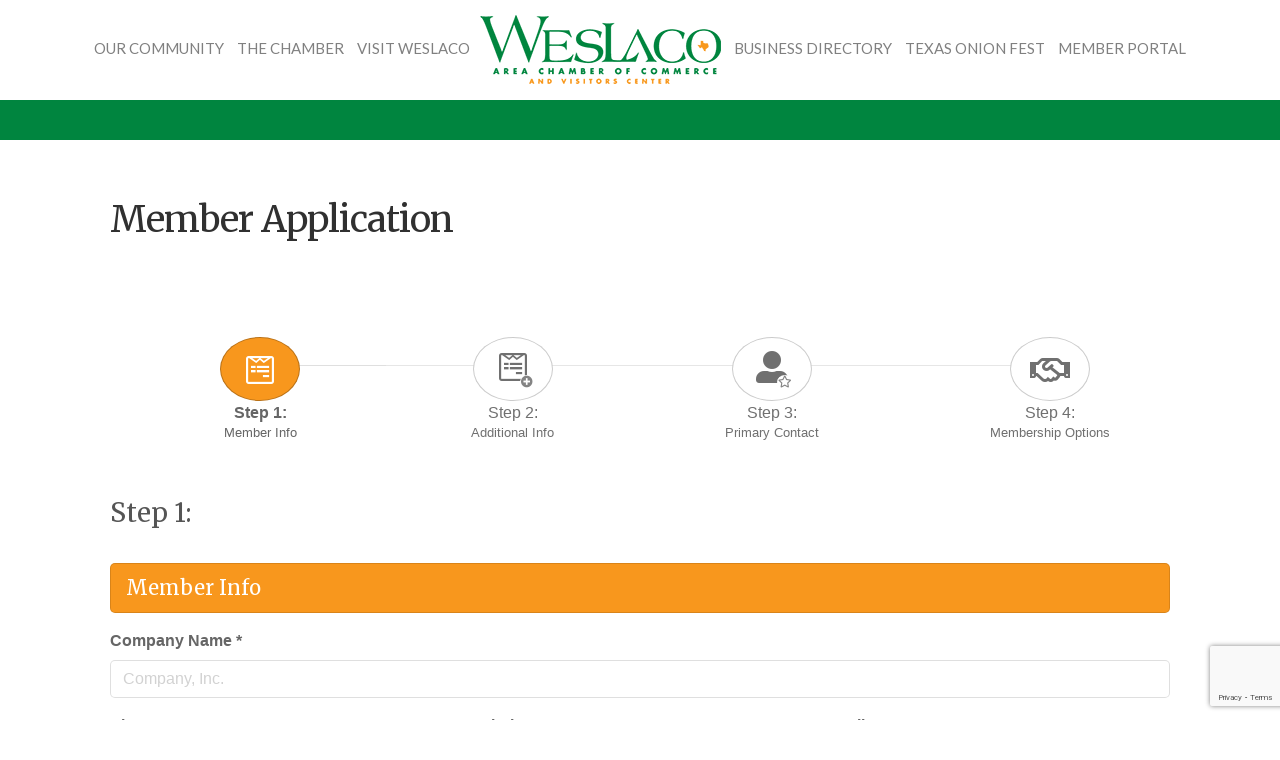

--- FILE ---
content_type: text/html; charset=utf-8
request_url: https://business.weslaco.com/member/newmemberapp
body_size: 88154
content:

<!DOCTYPE html>
<html lang="en-US">
<head>
<!-- start injected HTML (CCID=1244) -->
<!-- page template: https://www.weslaco.com/growthzone-template/ -->
<title>Member</title>
<base href="https://www.weslaco.com/" />
<meta name="keywords" content="Weslaco Area Chamber of Commerce" />
<meta name="description" content="Weslaco Area Chamber of Commerce is the best place to find a member or business in the Weslaco TX area." />
<link href="https://business.weslaco.com/integration/customerdefinedcss?_=TyLjtw2" rel="stylesheet" type="text/css" />
<!-- link for rss not inserted -->
<!-- end injected HTML -->

<meta charset="UTF-8" />
<meta name="viewport" content="width=device-width, initial-scale=1.0" />
<meta http-equiv="X-UA-Compatible" content="IE=edge" />
<link rel="profile" href="http://gmpg.org/xfn/11" />
<link rel="pingback" href="https://www.weslaco.com/xmlrpc.php" />
<!--[if lt IE 9]>
	<script src="https://www.weslaco.com/wp-content/themes/bb-theme/js/html5shiv.js"></script>
	<script src="https://www.weslaco.com/wp-content/themes/bb-theme/js/respond.min.js"></script>
<![endif]-->


	<!-- This site is optimized with the Yoast SEO Premium plugin v18.2.1 (Yoast SEO v18.4.1) - https://yoast.com/wordpress/plugins/seo/ -->
	<title></title>
	<link rel="canonical" href="https://business.weslaco.com/member/newmemberapp" />
	
	
	
	
	<meta property="article:modified_time" content="2019-06-07T16:47:12+00:00" />
	<meta name="twitter:card" content="summary_large_image" />
	<script type="application/ld+json" class="yoast-schema-graph"></script>
	<!-- / Yoast SEO Premium plugin. -->


<link rel='dns-prefetch' href='//www.weslaco.com' />
<link rel='dns-prefetch' href='//use.fontawesome.com' />
<link rel='dns-prefetch' href='//fonts.googleapis.com' />
<link href='https://fonts.gstatic.com' crossorigin rel='preconnect' />
<link rel="alternate" type="application/rss+xml" title="Weslaco Area Chamber of Commerce &raquo; Feed" href="https://www.weslaco.com/feed/" />
<link rel="alternate" type="application/rss+xml" title="Weslaco Area Chamber of Commerce &raquo; Comments Feed" href="https://www.weslaco.com/comments/feed/" />
<link rel="preload" href="https://www.weslaco.com/wp-content/plugins/bb-plugin/fonts/fontawesome/5.15.4/webfonts/fa-brands-400.woff2" as="font" type="font/woff2" crossorigin="anonymous">
<script>
window._wpemojiSettings = {"baseUrl":"https:\/\/s.w.org\/images\/core\/emoji\/14.0.0\/72x72\/","ext":".png","svgUrl":"https:\/\/s.w.org\/images\/core\/emoji\/14.0.0\/svg\/","svgExt":".svg","source":{"concatemoji":"https:\/\/www.weslaco.com\/wp-includes\/js\/wp-emoji-release.min.js?ver=6.1.1"}};
/*! This file is auto-generated */
!function(e,a,t){var n,r,o,i=a.createElement("canvas"),p=i.getContext&&i.getContext("2d");function s(e,t){var a=String.fromCharCode,e=(p.clearRect(0,0,i.width,i.height),p.fillText(a.apply(this,e),0,0),i.toDataURL());return p.clearRect(0,0,i.width,i.height),p.fillText(a.apply(this,t),0,0),e===i.toDataURL()}function c(e){var t=a.createElement("script");t.src=e,t.defer=t.type="text/javascript",a.getElementsByTagName("head")[0].appendChild(t)}for(o=Array("flag","emoji"),t.supports={everything:!0,everythingExceptFlag:!0},r=0;r<o.length;r++)t.supports[o[r]]=function(e){if(p&&p.fillText)switch(p.textBaseline="top",p.font="600 32px Arial",e){case"flag":return s([127987,65039,8205,9895,65039],[127987,65039,8203,9895,65039])?!1:!s([55356,56826,55356,56819],[55356,56826,8203,55356,56819])&&!s([55356,57332,56128,56423,56128,56418,56128,56421,56128,56430,56128,56423,56128,56447],[55356,57332,8203,56128,56423,8203,56128,56418,8203,56128,56421,8203,56128,56430,8203,56128,56423,8203,56128,56447]);case"emoji":return!s([129777,127995,8205,129778,127999],[129777,127995,8203,129778,127999])}return!1}(o[r]),t.supports.everything=t.supports.everything&&t.supports[o[r]],"flag"!==o[r]&&(t.supports.everythingExceptFlag=t.supports.everythingExceptFlag&&t.supports[o[r]]);t.supports.everythingExceptFlag=t.supports.everythingExceptFlag&&!t.supports.flag,t.DOMReady=!1,t.readyCallback=function(){t.DOMReady=!0},t.supports.everything||(n=function(){t.readyCallback()},a.addEventListener?(a.addEventListener("DOMContentLoaded",n,!1),e.addEventListener("load",n,!1)):(e.attachEvent("onload",n),a.attachEvent("onreadystatechange",function(){"complete"===a.readyState&&t.readyCallback()})),(e=t.source||{}).concatemoji?c(e.concatemoji):e.wpemoji&&e.twemoji&&(c(e.twemoji),c(e.wpemoji)))}(window,document,window._wpemojiSettings);
</script>
<style>
img.wp-smiley,
img.emoji {
	display: inline !important;
	border: none !important;
	box-shadow: none !important;
	height: 1em !important;
	width: 1em !important;
	margin: 0 0.07em !important;
	vertical-align: -0.1em !important;
	background: none !important;
	padding: 0 !important;
}
</style>
	<link rel='stylesheet' id='wp-block-library-css' href='https://www.weslaco.com/wp-includes/css/dist/block-library/style.min.css?ver=6.1.1' media='all' />
<style id='wp-block-library-theme-inline-css'>
.wp-block-audio figcaption{color:#555;font-size:13px;text-align:center}.is-dark-theme .wp-block-audio figcaption{color:hsla(0,0%,100%,.65)}.wp-block-audio{margin:0 0 1em}.wp-block-code{border:1px solid #ccc;border-radius:4px;font-family:Menlo,Consolas,monaco,monospace;padding:.8em 1em}.wp-block-embed figcaption{color:#555;font-size:13px;text-align:center}.is-dark-theme .wp-block-embed figcaption{color:hsla(0,0%,100%,.65)}.wp-block-embed{margin:0 0 1em}.blocks-gallery-caption{color:#555;font-size:13px;text-align:center}.is-dark-theme .blocks-gallery-caption{color:hsla(0,0%,100%,.65)}.wp-block-image figcaption{color:#555;font-size:13px;text-align:center}.is-dark-theme .wp-block-image figcaption{color:hsla(0,0%,100%,.65)}.wp-block-image{margin:0 0 1em}.wp-block-pullquote{border-top:4px solid;border-bottom:4px solid;margin-bottom:1.75em;color:currentColor}.wp-block-pullquote__citation,.wp-block-pullquote cite,.wp-block-pullquote footer{color:currentColor;text-transform:uppercase;font-size:.8125em;font-style:normal}.wp-block-quote{border-left:.25em solid;margin:0 0 1.75em;padding-left:1em}.wp-block-quote cite,.wp-block-quote footer{color:currentColor;font-size:.8125em;position:relative;font-style:normal}.wp-block-quote.has-text-align-right{border-left:none;border-right:.25em solid;padding-left:0;padding-right:1em}.wp-block-quote.has-text-align-center{border:none;padding-left:0}.wp-block-quote.is-large,.wp-block-quote.is-style-large,.wp-block-quote.is-style-plain{border:none}.wp-block-search .wp-block-search__label{font-weight:700}.wp-block-search__button{border:1px solid #ccc;padding:.375em .625em}:where(.wp-block-group.has-background){padding:1.25em 2.375em}.wp-block-separator.has-css-opacity{opacity:.4}.wp-block-separator{border:none;border-bottom:2px solid;margin-left:auto;margin-right:auto}.wp-block-separator.has-alpha-channel-opacity{opacity:1}.wp-block-separator:not(.is-style-wide):not(.is-style-dots){width:100px}.wp-block-separator.has-background:not(.is-style-dots){border-bottom:none;height:1px}.wp-block-separator.has-background:not(.is-style-wide):not(.is-style-dots){height:2px}.wp-block-table{margin:"0 0 1em 0"}.wp-block-table thead{border-bottom:3px solid}.wp-block-table tfoot{border-top:3px solid}.wp-block-table td,.wp-block-table th{word-break:normal}.wp-block-table figcaption{color:#555;font-size:13px;text-align:center}.is-dark-theme .wp-block-table figcaption{color:hsla(0,0%,100%,.65)}.wp-block-video figcaption{color:#555;font-size:13px;text-align:center}.is-dark-theme .wp-block-video figcaption{color:hsla(0,0%,100%,.65)}.wp-block-video{margin:0 0 1em}.wp-block-template-part.has-background{padding:1.25em 2.375em;margin-top:0;margin-bottom:0}
</style>
<link rel='stylesheet' id='classic-theme-styles-css' href='https://www.weslaco.com/wp-includes/css/classic-themes.min.css?ver=1' media='all' />
<style id='global-styles-inline-css'>
body{--wp--preset--color--black: #000000;--wp--preset--color--cyan-bluish-gray: #abb8c3;--wp--preset--color--white: #ffffff;--wp--preset--color--pale-pink: #f78da7;--wp--preset--color--vivid-red: #cf2e2e;--wp--preset--color--luminous-vivid-orange: #ff6900;--wp--preset--color--luminous-vivid-amber: #fcb900;--wp--preset--color--light-green-cyan: #7bdcb5;--wp--preset--color--vivid-green-cyan: #00d084;--wp--preset--color--pale-cyan-blue: #8ed1fc;--wp--preset--color--vivid-cyan-blue: #0693e3;--wp--preset--color--vivid-purple: #9b51e0;--wp--preset--gradient--vivid-cyan-blue-to-vivid-purple: linear-gradient(135deg,rgba(6,147,227,1) 0%,rgb(155,81,224) 100%);--wp--preset--gradient--light-green-cyan-to-vivid-green-cyan: linear-gradient(135deg,rgb(122,220,180) 0%,rgb(0,208,130) 100%);--wp--preset--gradient--luminous-vivid-amber-to-luminous-vivid-orange: linear-gradient(135deg,rgba(252,185,0,1) 0%,rgba(255,105,0,1) 100%);--wp--preset--gradient--luminous-vivid-orange-to-vivid-red: linear-gradient(135deg,rgba(255,105,0,1) 0%,rgb(207,46,46) 100%);--wp--preset--gradient--very-light-gray-to-cyan-bluish-gray: linear-gradient(135deg,rgb(238,238,238) 0%,rgb(169,184,195) 100%);--wp--preset--gradient--cool-to-warm-spectrum: linear-gradient(135deg,rgb(74,234,220) 0%,rgb(151,120,209) 20%,rgb(207,42,186) 40%,rgb(238,44,130) 60%,rgb(251,105,98) 80%,rgb(254,248,76) 100%);--wp--preset--gradient--blush-light-purple: linear-gradient(135deg,rgb(255,206,236) 0%,rgb(152,150,240) 100%);--wp--preset--gradient--blush-bordeaux: linear-gradient(135deg,rgb(254,205,165) 0%,rgb(254,45,45) 50%,rgb(107,0,62) 100%);--wp--preset--gradient--luminous-dusk: linear-gradient(135deg,rgb(255,203,112) 0%,rgb(199,81,192) 50%,rgb(65,88,208) 100%);--wp--preset--gradient--pale-ocean: linear-gradient(135deg,rgb(255,245,203) 0%,rgb(182,227,212) 50%,rgb(51,167,181) 100%);--wp--preset--gradient--electric-grass: linear-gradient(135deg,rgb(202,248,128) 0%,rgb(113,206,126) 100%);--wp--preset--gradient--midnight: linear-gradient(135deg,rgb(2,3,129) 0%,rgb(40,116,252) 100%);--wp--preset--duotone--dark-grayscale: url('#wp-duotone-dark-grayscale');--wp--preset--duotone--grayscale: url('#wp-duotone-grayscale');--wp--preset--duotone--purple-yellow: url('#wp-duotone-purple-yellow');--wp--preset--duotone--blue-red: url('#wp-duotone-blue-red');--wp--preset--duotone--midnight: url('#wp-duotone-midnight');--wp--preset--duotone--magenta-yellow: url('#wp-duotone-magenta-yellow');--wp--preset--duotone--purple-green: url('#wp-duotone-purple-green');--wp--preset--duotone--blue-orange: url('#wp-duotone-blue-orange');--wp--preset--font-size--small: 13px;--wp--preset--font-size--medium: 20px;--wp--preset--font-size--large: 36px;--wp--preset--font-size--x-large: 42px;--wp--preset--spacing--20: 0.44rem;--wp--preset--spacing--30: 0.67rem;--wp--preset--spacing--40: 1rem;--wp--preset--spacing--50: 1.5rem;--wp--preset--spacing--60: 2.25rem;--wp--preset--spacing--70: 3.38rem;--wp--preset--spacing--80: 5.06rem;}:where(.is-layout-flex){gap: 0.5em;}body .is-layout-flow > .alignleft{float: left;margin-inline-start: 0;margin-inline-end: 2em;}body .is-layout-flow > .alignright{float: right;margin-inline-start: 2em;margin-inline-end: 0;}body .is-layout-flow > .aligncenter{margin-left: auto !important;margin-right: auto !important;}body .is-layout-constrained > .alignleft{float: left;margin-inline-start: 0;margin-inline-end: 2em;}body .is-layout-constrained > .alignright{float: right;margin-inline-start: 2em;margin-inline-end: 0;}body .is-layout-constrained > .aligncenter{margin-left: auto !important;margin-right: auto !important;}body .is-layout-constrained > :where(:not(.alignleft):not(.alignright):not(.alignfull)){max-width: var(--wp--style--global--content-size);margin-left: auto !important;margin-right: auto !important;}body .is-layout-constrained > .alignwide{max-width: var(--wp--style--global--wide-size);}body .is-layout-flex{display: flex;}body .is-layout-flex{flex-wrap: wrap;align-items: center;}body .is-layout-flex > *{margin: 0;}:where(.wp-block-columns.is-layout-flex){gap: 2em;}.has-black-color{color: var(--wp--preset--color--black) !important;}.has-cyan-bluish-gray-color{color: var(--wp--preset--color--cyan-bluish-gray) !important;}.has-white-color{color: var(--wp--preset--color--white) !important;}.has-pale-pink-color{color: var(--wp--preset--color--pale-pink) !important;}.has-vivid-red-color{color: var(--wp--preset--color--vivid-red) !important;}.has-luminous-vivid-orange-color{color: var(--wp--preset--color--luminous-vivid-orange) !important;}.has-luminous-vivid-amber-color{color: var(--wp--preset--color--luminous-vivid-amber) !important;}.has-light-green-cyan-color{color: var(--wp--preset--color--light-green-cyan) !important;}.has-vivid-green-cyan-color{color: var(--wp--preset--color--vivid-green-cyan) !important;}.has-pale-cyan-blue-color{color: var(--wp--preset--color--pale-cyan-blue) !important;}.has-vivid-cyan-blue-color{color: var(--wp--preset--color--vivid-cyan-blue) !important;}.has-vivid-purple-color{color: var(--wp--preset--color--vivid-purple) !important;}.has-black-background-color{background-color: var(--wp--preset--color--black) !important;}.has-cyan-bluish-gray-background-color{background-color: var(--wp--preset--color--cyan-bluish-gray) !important;}.has-white-background-color{background-color: var(--wp--preset--color--white) !important;}.has-pale-pink-background-color{background-color: var(--wp--preset--color--pale-pink) !important;}.has-vivid-red-background-color{background-color: var(--wp--preset--color--vivid-red) !important;}.has-luminous-vivid-orange-background-color{background-color: var(--wp--preset--color--luminous-vivid-orange) !important;}.has-luminous-vivid-amber-background-color{background-color: var(--wp--preset--color--luminous-vivid-amber) !important;}.has-light-green-cyan-background-color{background-color: var(--wp--preset--color--light-green-cyan) !important;}.has-vivid-green-cyan-background-color{background-color: var(--wp--preset--color--vivid-green-cyan) !important;}.has-pale-cyan-blue-background-color{background-color: var(--wp--preset--color--pale-cyan-blue) !important;}.has-vivid-cyan-blue-background-color{background-color: var(--wp--preset--color--vivid-cyan-blue) !important;}.has-vivid-purple-background-color{background-color: var(--wp--preset--color--vivid-purple) !important;}.has-black-border-color{border-color: var(--wp--preset--color--black) !important;}.has-cyan-bluish-gray-border-color{border-color: var(--wp--preset--color--cyan-bluish-gray) !important;}.has-white-border-color{border-color: var(--wp--preset--color--white) !important;}.has-pale-pink-border-color{border-color: var(--wp--preset--color--pale-pink) !important;}.has-vivid-red-border-color{border-color: var(--wp--preset--color--vivid-red) !important;}.has-luminous-vivid-orange-border-color{border-color: var(--wp--preset--color--luminous-vivid-orange) !important;}.has-luminous-vivid-amber-border-color{border-color: var(--wp--preset--color--luminous-vivid-amber) !important;}.has-light-green-cyan-border-color{border-color: var(--wp--preset--color--light-green-cyan) !important;}.has-vivid-green-cyan-border-color{border-color: var(--wp--preset--color--vivid-green-cyan) !important;}.has-pale-cyan-blue-border-color{border-color: var(--wp--preset--color--pale-cyan-blue) !important;}.has-vivid-cyan-blue-border-color{border-color: var(--wp--preset--color--vivid-cyan-blue) !important;}.has-vivid-purple-border-color{border-color: var(--wp--preset--color--vivid-purple) !important;}.has-vivid-cyan-blue-to-vivid-purple-gradient-background{background: var(--wp--preset--gradient--vivid-cyan-blue-to-vivid-purple) !important;}.has-light-green-cyan-to-vivid-green-cyan-gradient-background{background: var(--wp--preset--gradient--light-green-cyan-to-vivid-green-cyan) !important;}.has-luminous-vivid-amber-to-luminous-vivid-orange-gradient-background{background: var(--wp--preset--gradient--luminous-vivid-amber-to-luminous-vivid-orange) !important;}.has-luminous-vivid-orange-to-vivid-red-gradient-background{background: var(--wp--preset--gradient--luminous-vivid-orange-to-vivid-red) !important;}.has-very-light-gray-to-cyan-bluish-gray-gradient-background{background: var(--wp--preset--gradient--very-light-gray-to-cyan-bluish-gray) !important;}.has-cool-to-warm-spectrum-gradient-background{background: var(--wp--preset--gradient--cool-to-warm-spectrum) !important;}.has-blush-light-purple-gradient-background{background: var(--wp--preset--gradient--blush-light-purple) !important;}.has-blush-bordeaux-gradient-background{background: var(--wp--preset--gradient--blush-bordeaux) !important;}.has-luminous-dusk-gradient-background{background: var(--wp--preset--gradient--luminous-dusk) !important;}.has-pale-ocean-gradient-background{background: var(--wp--preset--gradient--pale-ocean) !important;}.has-electric-grass-gradient-background{background: var(--wp--preset--gradient--electric-grass) !important;}.has-midnight-gradient-background{background: var(--wp--preset--gradient--midnight) !important;}.has-small-font-size{font-size: var(--wp--preset--font-size--small) !important;}.has-medium-font-size{font-size: var(--wp--preset--font-size--medium) !important;}.has-large-font-size{font-size: var(--wp--preset--font-size--large) !important;}.has-x-large-font-size{font-size: var(--wp--preset--font-size--x-large) !important;}
.wp-block-navigation a:where(:not(.wp-element-button)){color: inherit;}
:where(.wp-block-columns.is-layout-flex){gap: 2em;}
.wp-block-pullquote{font-size: 1.5em;line-height: 1.6;}
</style>
<style id='fl-builder-layout-39228-inline-css'>
.fl-builder-content *,.fl-builder-content *:before,.fl-builder-content *:after {-webkit-box-sizing: border-box;-moz-box-sizing: border-box;box-sizing: border-box;}.fl-row:before,.fl-row:after,.fl-row-content:before,.fl-row-content:after,.fl-col-group:before,.fl-col-group:after,.fl-col:before,.fl-col:after,.fl-module:before,.fl-module:after,.fl-module-content:before,.fl-module-content:after {display: table;content: " ";}.fl-row:after,.fl-row-content:after,.fl-col-group:after,.fl-col:after,.fl-module:after,.fl-module-content:after {clear: both;}.fl-clear {clear: both;}.fl-clearfix:before,.fl-clearfix:after {display: table;content: " ";}.fl-clearfix:after {clear: both;}.sr-only {position: absolute;width: 1px;height: 1px;padding: 0;overflow: hidden;clip: rect(0,0,0,0);white-space: nowrap;border: 0;}.fl-visible-large,.fl-visible-large-medium,.fl-visible-medium,.fl-visible-medium-mobile,.fl-visible-mobile,.fl-col-group .fl-visible-medium.fl-col,.fl-col-group .fl-visible-medium-mobile.fl-col,.fl-col-group .fl-visible-mobile.fl-col {display: none;}.fl-row,.fl-row-content {margin-left: auto;margin-right: auto;min-width: 0;}.fl-row-content-wrap {position: relative;}.fl-builder-mobile .fl-row-bg-photo .fl-row-content-wrap {background-attachment: scroll;}.fl-row-bg-video,.fl-row-bg-video .fl-row-content,.fl-row-bg-embed,.fl-row-bg-embed .fl-row-content {position: relative;}.fl-row-bg-video .fl-bg-video,.fl-row-bg-embed .fl-bg-embed-code {bottom: 0;left: 0;overflow: hidden;position: absolute;right: 0;top: 0;}.fl-row-bg-video .fl-bg-video video,.fl-row-bg-embed .fl-bg-embed-code video {bottom: 0;left: 0px;max-width: none;position: absolute;right: 0;top: 0px;}.fl-row-bg-video .fl-bg-video video {min-width: 100%;min-height: 100%;width: auto;height: auto;}.fl-row-bg-video .fl-bg-video iframe,.fl-row-bg-embed .fl-bg-embed-code iframe {pointer-events: none;width: 100vw;height: 56.25vw; max-width: none;min-height: 100vh;min-width: 177.77vh; position: absolute;top: 50%;left: 50%;transform: translate(-50%, -50%);-ms-transform: translate(-50%, -50%); -webkit-transform: translate(-50%, -50%); }.fl-bg-video-fallback {background-position: 50% 50%;background-repeat: no-repeat;background-size: cover;bottom: 0px;left: 0px;position: absolute;right: 0px;top: 0px;}.fl-row-bg-slideshow,.fl-row-bg-slideshow .fl-row-content {position: relative;}.fl-row .fl-bg-slideshow {bottom: 0;left: 0;overflow: hidden;position: absolute;right: 0;top: 0;z-index: 0;}.fl-builder-edit .fl-row .fl-bg-slideshow * {bottom: 0;height: auto !important;left: 0;position: absolute !important;right: 0;top: 0;}.fl-row-bg-overlay .fl-row-content-wrap:after {border-radius: inherit;content: '';display: block;position: absolute;top: 0;right: 0;bottom: 0;left: 0;z-index: 0;}.fl-row-bg-overlay .fl-row-content {position: relative;z-index: 1;}.fl-row-custom-height .fl-row-content-wrap {display: -webkit-box;display: -webkit-flex;display: -ms-flexbox;display: flex;min-height: 100vh;}.fl-row-overlap-top .fl-row-content-wrap {display: -webkit-inline-box;display: -webkit-inline-flex;display: -moz-inline-box;display: -ms-inline-flexbox;display: inline-flex;width: 100%;}.fl-row-custom-height .fl-row-content-wrap {min-height: 0;}.fl-row-full-height .fl-row-content,.fl-row-custom-height .fl-row-content {-webkit-box-flex: 1 1 auto; -moz-box-flex: 1 1 auto;-webkit-flex: 1 1 auto;-ms-flex: 1 1 auto;flex: 1 1 auto;}.fl-row-full-height .fl-row-full-width.fl-row-content,.fl-row-custom-height .fl-row-full-width.fl-row-content {max-width: 100%;width: 100%;}.fl-builder-ie-11 .fl-row.fl-row-full-height:not(.fl-visible-medium):not(.fl-visible-medium-mobile):not(.fl-visible-mobile),.fl-builder-ie-11 .fl-row.fl-row-custom-height:not(.fl-visible-medium):not(.fl-visible-medium-mobile):not(.fl-visible-mobile) {display: flex;flex-direction: column;height: 100%;}.fl-builder-ie-11 .fl-row-full-height .fl-row-content-wrap,.fl-builder-ie-11 .fl-row-custom-height .fl-row-content-wrap {height: auto;}.fl-builder-ie-11 .fl-row-full-height .fl-row-content,.fl-builder-ie-11 .fl-row-custom-height .fl-row-content {flex: 0 0 auto;flex-basis: 100%;margin: 0;}.fl-builder-ie-11 .fl-row-full-height.fl-row-align-top .fl-row-content,.fl-builder-ie-11 .fl-row-full-height.fl-row-align-bottom .fl-row-content,.fl-builder-ie-11 .fl-row-custom-height.fl-row-align-top .fl-row-content,.fl-builder-ie-11 .fl-row-custom-height.fl-row-align-bottom .fl-row-content {margin: 0 auto;}.fl-builder-ie-11 .fl-row-full-height.fl-row-align-center .fl-col-group:not(.fl-col-group-equal-height),.fl-builder-ie-11 .fl-row-custom-height.fl-row-align-center .fl-col-group:not(.fl-col-group-equal-height) {display: flex;align-items: center;justify-content: center;-webkit-align-items: center;-webkit-box-align: center;-webkit-box-pack: center;-webkit-justify-content: center;-ms-flex-align: center;-ms-flex-pack: center;}.fl-row-full-height.fl-row-align-center .fl-row-content-wrap,.fl-row-custom-height.fl-row-align-center .fl-row-content-wrap {align-items: center;justify-content: center;-webkit-align-items: center;-webkit-box-align: center;-webkit-box-pack: center;-webkit-justify-content: center;-ms-flex-align: center;-ms-flex-pack: center;}.fl-row-full-height.fl-row-align-bottom .fl-row-content-wrap,.fl-row-custom-height.fl-row-align-bottom .fl-row-content-wrap {align-items: flex-end;justify-content: flex-end;-webkit-align-items: flex-end;-webkit-justify-content: flex-end;-webkit-box-align: end;-webkit-box-pack: end;-ms-flex-align: end;-ms-flex-pack: end;}.fl-builder-ie-11 .fl-row-full-height.fl-row-align-bottom .fl-row-content-wrap,.fl-builder-ie-11 .fl-row-custom-height.fl-row-align-bottom .fl-row-content-wrap {justify-content: flex-start;-webkit-justify-content: flex-start;}.fl-col-group-equal-height,.fl-col-group-equal-height .fl-col,.fl-col-group-equal-height .fl-col-content{display: -webkit-box;display: -webkit-flex;display: -ms-flexbox;display: flex;}.fl-col-group-equal-height{-webkit-flex-wrap: wrap;-ms-flex-wrap: wrap;flex-wrap: wrap;width: 100%;}.fl-col-group-equal-height.fl-col-group-has-child-loading {-webkit-flex-wrap: nowrap;-ms-flex-wrap: nowrap;flex-wrap: nowrap;}.fl-col-group-equal-height .fl-col,.fl-col-group-equal-height .fl-col-content{-webkit-box-flex: 1 1 auto; -moz-box-flex: 1 1 auto;-webkit-flex: 1 1 auto;-ms-flex: 1 1 auto;flex: 1 1 auto;}.fl-col-group-equal-height .fl-col-content{-webkit-box-orient: vertical; -webkit-box-direction: normal;-webkit-flex-direction: column;-ms-flex-direction: column;flex-direction: column; flex-shrink: 1; min-width: 1px; max-width: 100%;width: 100%;}.fl-col-group-equal-height:before,.fl-col-group-equal-height .fl-col:before,.fl-col-group-equal-height .fl-col-content:before,.fl-col-group-equal-height:after,.fl-col-group-equal-height .fl-col:after,.fl-col-group-equal-height .fl-col-content:after{content: none;}.fl-col-group-nested.fl-col-group-equal-height.fl-col-group-align-top .fl-col-content,.fl-col-group-equal-height.fl-col-group-align-top .fl-col-content {justify-content: flex-start;-webkit-justify-content: flex-start;}.fl-col-group-nested.fl-col-group-equal-height.fl-col-group-align-center .fl-col-content,.fl-col-group-equal-height.fl-col-group-align-center .fl-col-content {align-items: center;justify-content: center;-webkit-align-items: center;-webkit-box-align: center;-webkit-box-pack: center;-webkit-justify-content: center;-ms-flex-align: center;-ms-flex-pack: center;}.fl-col-group-nested.fl-col-group-equal-height.fl-col-group-align-bottom .fl-col-content,.fl-col-group-equal-height.fl-col-group-align-bottom .fl-col-content {justify-content: flex-end;-webkit-justify-content: flex-end;-webkit-box-align: end;-webkit-box-pack: end;-ms-flex-pack: end;}.fl-col-group-equal-height.fl-col-group-align-center .fl-module,.fl-col-group-equal-height.fl-col-group-align-center .fl-col-group {width: 100%;}.fl-builder-ie-11 .fl-col-group-equal-height,.fl-builder-ie-11 .fl-col-group-equal-height .fl-col,.fl-builder-ie-11 .fl-col-group-equal-height .fl-col-content,.fl-builder-ie-11 .fl-col-group-equal-height .fl-module,.fl-col-group-equal-height.fl-col-group-align-center .fl-col-group {min-height: 1px;}.fl-col {float: left;min-height: 1px;}.fl-col-bg-overlay .fl-col-content {position: relative;}.fl-col-bg-overlay .fl-col-content:after {border-radius: inherit;content: '';display: block;position: absolute;top: 0;right: 0;bottom: 0;left: 0;z-index: 0;}.fl-col-bg-overlay .fl-module {position: relative;z-index: 2;}.fl-module img {max-width: 100%;}.fl-builder-module-template {margin: 0 auto;max-width: 1100px;padding: 20px;}.fl-builder-content a.fl-button,.fl-builder-content a.fl-button:visited {border-radius: 4px;-moz-border-radius: 4px;-webkit-border-radius: 4px;display: inline-block;font-size: 16px;font-weight: normal;line-height: 18px;padding: 12px 24px;text-decoration: none;text-shadow: none;}.fl-builder-content .fl-button:hover {text-decoration: none;}.fl-builder-content .fl-button:active {position: relative;top: 1px;}.fl-builder-content .fl-button-width-full .fl-button {display: block;text-align: center;}.fl-builder-content .fl-button-width-custom .fl-button {display: inline-block;text-align: center;max-width: 100%;}.fl-builder-content .fl-button-left {text-align: left;}.fl-builder-content .fl-button-center {text-align: center;}.fl-builder-content .fl-button-right {text-align: right;}.fl-builder-content .fl-button i {font-size: 1.3em;height: auto;margin-right:8px;vertical-align: middle;width: auto;}.fl-builder-content .fl-button i.fl-button-icon-after {margin-left: 8px;margin-right: 0;}.fl-builder-content .fl-button-has-icon .fl-button-text {vertical-align: middle;}.fl-icon-wrap {display: inline-block;}.fl-icon {display: table-cell;vertical-align: middle;}.fl-icon a {text-decoration: none;}.fl-icon i {float: right;height: auto;width: auto;}.fl-icon i:before {border: none !important;height: auto;width: auto;}.fl-icon-text {display: table-cell;text-align: left;padding-left: 15px;vertical-align: middle;}.fl-icon-text-empty {display: none;}.fl-icon-text *:last-child {margin: 0 !important;padding: 0 !important;}.fl-icon-text a {text-decoration: none;}.fl-icon-text span {display: block;}.fl-icon-text span.mce-edit-focus {min-width: 1px;}.fl-photo {line-height: 0;position: relative;}.fl-photo-align-left {text-align: left;}.fl-photo-align-center {text-align: center;}.fl-photo-align-right {text-align: right;}.fl-photo-content {display: inline-block;line-height: 0;position: relative;max-width: 100%;}.fl-photo-img-svg {width: 100%;}.fl-photo-content img {display: inline;height: auto;max-width: 100%;}.fl-photo-crop-circle img {-webkit-border-radius: 100%;-moz-border-radius: 100%;border-radius: 100%;}.fl-photo-caption {font-size: 13px;line-height: 18px;overflow: hidden;text-overflow: ellipsis;}.fl-photo-caption-below {padding-bottom: 20px;padding-top: 10px;}.fl-photo-caption-hover {background: rgba(0,0,0,0.7);bottom: 0;color: #fff;left: 0;opacity: 0;filter: alpha(opacity = 0);padding: 10px 15px;position: absolute;right: 0;-webkit-transition:opacity 0.3s ease-in;-moz-transition:opacity 0.3s ease-in;transition:opacity 0.3s ease-in;}.fl-photo-content:hover .fl-photo-caption-hover {opacity: 100;filter: alpha(opacity = 100);}.fl-builder-pagination,.fl-builder-pagination-load-more {padding: 40px 0;}.fl-builder-pagination ul.page-numbers {list-style: none;margin: 0;padding: 0;text-align: center;}.fl-builder-pagination li {display: inline-block;list-style: none;margin: 0;padding: 0;}.fl-builder-pagination li a.page-numbers,.fl-builder-pagination li span.page-numbers {border: 1px solid #e6e6e6;display: inline-block;padding: 5px 10px;margin: 0 0 5px;}.fl-builder-pagination li a.page-numbers:hover,.fl-builder-pagination li span.current {background: #f5f5f5;text-decoration: none;}.fl-slideshow,.fl-slideshow * {-webkit-box-sizing: content-box;-moz-box-sizing: content-box;box-sizing: content-box;}.fl-slideshow .fl-slideshow-image img {max-width: none !important;}.fl-slideshow-social {line-height: 0 !important;}.fl-slideshow-social * {margin: 0 !important;}.fl-builder-content .bx-wrapper .bx-viewport {background: transparent;border: none;box-shadow: none;-moz-box-shadow: none;-webkit-box-shadow: none;left: 0;}.mfp-wrap button.mfp-arrow,.mfp-wrap button.mfp-arrow:active,.mfp-wrap button.mfp-arrow:hover,.mfp-wrap button.mfp-arrow:focus {background: transparent !important;border: none !important;outline: none;position: absolute;top: 50%;box-shadow: none !important;-moz-box-shadow: none !important;-webkit-box-shadow: none !important;}.mfp-wrap .mfp-close,.mfp-wrap .mfp-close:active,.mfp-wrap .mfp-close:hover,.mfp-wrap .mfp-close:focus {background: transparent !important;border: none !important;outline: none;position: absolute;top: 0;box-shadow: none !important;-moz-box-shadow: none !important;-webkit-box-shadow: none !important;}.admin-bar .mfp-wrap .mfp-close,.admin-bar .mfp-wrap .mfp-close:active,.admin-bar .mfp-wrap .mfp-close:hover,.admin-bar .mfp-wrap .mfp-close:focus {top: 32px!important;}img.mfp-img {padding: 0;}.mfp-counter {display: none;}.mfp-wrap .mfp-preloader.fa {font-size: 30px;}.fl-form-field {margin-bottom: 15px;}.fl-form-field input.fl-form-error {border-color: #DD6420;}.fl-form-error-message {clear: both;color: #DD6420;display: none;padding-top: 8px;font-size: 12px;font-weight: lighter;}.fl-form-button-disabled {opacity: 0.5;}.fl-animation {opacity: 0;}.fl-builder-preview .fl-animation,.fl-builder-edit .fl-animation,.fl-animated {opacity: 1;}.fl-animated {animation-fill-mode: both;-webkit-animation-fill-mode: both;}.fl-button.fl-button-icon-animation i {width: 0 !important;opacity: 0;-ms-filter: "alpha(opacity=0)";transition: all 0.2s ease-out;-webkit-transition: all 0.2s ease-out;}.fl-button.fl-button-icon-animation:hover i {opacity: 1! important;-ms-filter: "alpha(opacity=100)";}.fl-button.fl-button-icon-animation i.fl-button-icon-after {margin-left: 0px !important;}.fl-button.fl-button-icon-animation:hover i.fl-button-icon-after {margin-left: 10px !important;}.fl-button.fl-button-icon-animation i.fl-button-icon-before {margin-right: 0 !important;}.fl-button.fl-button-icon-animation:hover i.fl-button-icon-before {margin-right: 20px !important;margin-left: -10px;}.single:not(.woocommerce).single-fl-builder-template .fl-content {width: 100%;}.fl-builder-layer {position: absolute;top:0;left:0;right: 0;bottom: 0;z-index: 0;pointer-events: none;overflow: hidden;}.fl-builder-shape-layer {z-index: 0;}.fl-builder-shape-layer.fl-builder-bottom-edge-layer {z-index: 1;}.fl-row-bg-overlay .fl-builder-shape-layer {z-index: 1;}.fl-row-bg-overlay .fl-builder-shape-layer.fl-builder-bottom-edge-layer {z-index: 2;}.fl-row-has-layers .fl-row-content {z-index: 1;}.fl-row-bg-overlay .fl-row-content {z-index: 2;}.fl-builder-layer > * {display: block;position: absolute;top:0;left:0;width: 100%;}.fl-builder-layer + .fl-row-content {position: relative;}.fl-builder-layer .fl-shape {fill: #aaa;stroke: none;stroke-width: 0;width:100%;}@supports (-webkit-touch-callout: inherit) {.fl-row.fl-row-bg-parallax .fl-row-content-wrap,.fl-row.fl-row-bg-fixed .fl-row-content-wrap {background-position: center !important;background-attachment: scroll !important;}}@supports (-webkit-touch-callout: none) {.fl-row.fl-row-bg-fixed .fl-row-content-wrap {background-position: center !important;background-attachment: scroll !important;}}.fl-row-fixed-width { max-width: 1170px; }.fl-row-content-wrap{margin-top: 0px;margin-right: 0px;margin-bottom: 0px;margin-left: 0px;}.fl-row-content-wrap{padding-top: 20px;padding-right: 20px;padding-bottom: 20px;padding-left: 20px;}.fl-col-content{margin-top: 0px;margin-right: 0px;margin-bottom: 0px;margin-left: 0px;}.fl-col-content{padding-top: 0px;padding-right: 0px;padding-bottom: 0px;padding-left: 0px;}.fl-module-content{margin-top: 20px;margin-right: 20px;margin-bottom: 20px;margin-left: 20px;}@media (max-width: 1200px) { body.fl-builder-ie-11 .fl-row.fl-row-full-height.fl-visible-xl,body.fl-builder-ie-11 .fl-row.fl-row-custom-height.fl-visible-xl {display: none !important;}.fl-visible-xl,.fl-visible-medium,.fl-visible-medium-mobile,.fl-visible-mobile,.fl-col-group .fl-visible-xl.fl-col,.fl-col-group .fl-visible-medium.fl-col,.fl-col-group .fl-visible-medium-mobile.fl-col,.fl-col-group .fl-visible-mobile.fl-col {display: none;}.fl-visible-desktop,.fl-visible-desktop-medium,.fl-visible-large,.fl-visible-large-medium,.fl-col-group .fl-visible-desktop.fl-col,.fl-col-group .fl-visible-desktop-medium.fl-col,.fl-col-group .fl-visible-large.fl-col,.fl-col-group .fl-visible-large-medium.fl-col {display: block;}.fl-col-group-equal-height .fl-visible-desktop.fl-col,.fl-col-group-equal-height .fl-visible-desktop-medium.fl-col,.fl-col-group-equal-height .fl-visible-large.fl-col,.fl-col-group-equal-height .fl-visible-large-medium.fl-col {display: flex;} }@media (max-width: 992px) { body.fl-builder-ie-11 .fl-row.fl-row-full-height.fl-visible-xl,body.fl-builder-ie-11 .fl-row.fl-row-custom-height.fl-visible-xl,body.fl-builder-ie-11 .fl-row.fl-row-full-height.fl-visible-desktop,body.fl-builder-ie-11 .fl-row.fl-row-custom-height.fl-visible-desktop,body.fl-builder-ie-11 .fl-row.fl-row-full-height.fl-visible-large,body.fl-builder-ie-11 .fl-row.fl-row-custom-height.fl-visible-large {display: none !important;}.fl-visible-xl,.fl-visible-desktop,.fl-visible-large,.fl-visible-mobile,.fl-col-group .fl-visible-xl.fl-col,.fl-col-group .fl-visible-desktop.fl-col,.fl-col-group .fl-visible-large.fl-col,.fl-col-group .fl-visible-mobile.fl-col {display: none;}.fl-visible-desktop-medium,.fl-visible-large-medium,.fl-visible-medium,.fl-visible-medium-mobile,.fl-col-group .fl-visible-desktop-medium.fl-col,.fl-col-group .fl-visible-large-medium.fl-col,.fl-col-group .fl-visible-medium.fl-col,.fl-col-group .fl-visible-medium-mobile.fl-col {display: block;}.fl-col-group-equal-height .fl-visible-desktop-medium.fl-col,.fl-col-group-equal-height .fl-visible-large-medium.fl-col,.fl-col-group-equal-height .fl-visible-medium.fl-col,.fl-col-group-equal-height .fl-visible-medium-mobile.fl-col {display: flex;} }@media (max-width: 768px) { body.fl-builder-ie-11 .fl-row.fl-row-full-height.fl-visible-xl,body.fl-builder-ie-11 .fl-row.fl-row-custom-height.fl-visible-xl,body.fl-builder-ie-11 .fl-row.fl-row-full-height.fl-visible-desktop,body.fl-builder-ie-11 .fl-row.fl-row-custom-height.fl-visible-desktop,body.fl-builder-ie-11 .fl-row.fl-row-full-height.fl-visible-desktop-medium,body.fl-builder-ie-11 .fl-row.fl-row-custom-height.fl-visible-desktop-medium,body.fl-builder-ie-11 .fl-row.fl-row-full-height.fl-visible-large,body.fl-builder-ie-11 .fl-row.fl-row-custom-height.fl-visible-large,body.fl-builder-ie-11 .fl-row.fl-row-full-height.fl-visible-large-medium,body.fl-builder-ie-11 .fl-row.fl-row-custom-height.fl-visible-large-medium {display: none !important;}.fl-visible-xl,.fl-visible-desktop,.fl-visible-desktop-medium,.fl-visible-large,.fl-visible-large-medium,.fl-visible-medium,.fl-col-group .fl-visible-xl.fl-col,.fl-col-group .fl-visible-desktop.fl-col,.fl-col-group .fl-visible-desktop-medium.fl-col,.fl-col-group .fl-visible-large-medium.fl-col,.fl-col-group .fl-visible-medium.fl-col,.fl-col-group-equal-height .fl-visible-xl.fl-col,.fl-col-group-equal-height .fl-visible-desktop.fl-col,.fl-col-group-equal-height .fl-visible-desktop-medium.fl-col,.fl-col-group-equal-height .fl-visible-large-medium.fl-col,.fl-col-group-equal-height .fl-visible-medium.fl-col {display: none;}.fl-visible-medium-mobile,.fl-visible-mobile,.fl-col-group .fl-visible-medium-mobile.fl-col,.fl-col-group .fl-visible-mobile.fl-col {display: block;}.fl-row-content-wrap {background-attachment: scroll !important;}.fl-row-bg-parallax .fl-row-content-wrap {background-attachment: scroll !important;background-position: center center !important;}.fl-col-group.fl-col-group-equal-height {display: block;}.fl-col-group.fl-col-group-equal-height.fl-col-group-custom-width {display: -webkit-box;display: -webkit-flex;display: -ms-flexbox;display: flex;}.fl-col-group.fl-col-group-responsive-reversed {display: -webkit-box;display: -moz-box;display: -ms-flexbox;display: -moz-flex;display: -webkit-flex;display: flex;flex-wrap: wrap-reverse;-webkit-flex-wrap: wrap-reverse;-ms-box-orient: horizontal;}.fl-col-group.fl-col-group-responsive-reversed .fl-col {-webkit-box-flex: 0 0 100%;-moz-box-flex: 0 0 100%;-webkit-flex: 0 0 100%;-ms-flex: 0 0 100%;flex: 0 0 100%;min-width: 0;}.fl-col {clear: both;float: none;margin-left: auto;margin-right: auto;width: auto !important;}.fl-col-small:not(.fl-col-small-full-width) {max-width: 400px;}.fl-block-col-resize {display:none;}.fl-row[data-node] .fl-row-content-wrap {margin: 0;padding-left: 0;padding-right: 0;}.fl-row[data-node] .fl-bg-video,.fl-row[data-node] .fl-bg-slideshow {left: 0;right: 0;}.fl-col[data-node] .fl-col-content {margin: 0;padding-left: 0;padding-right: 0;} }.page .fl-post-header, .single-fl-builder-template .fl-post-header { display:none; }.fl-node-5cfa87c3a999c {color: #ffffff;}.fl-builder-content .fl-node-5cfa87c3a999c *:not(input):not(textarea):not(select):not(a):not(h1):not(h2):not(h3):not(h4):not(h5):not(h6):not(.fl-menu-mobile-toggle) {color: inherit;}.fl-builder-content .fl-node-5cfa87c3a999c a {color: #ffffff;}.fl-builder-content .fl-node-5cfa87c3a999c a:hover {color: #ffffff;}.fl-builder-content .fl-node-5cfa87c3a999c h1,.fl-builder-content .fl-node-5cfa87c3a999c h2,.fl-builder-content .fl-node-5cfa87c3a999c h3,.fl-builder-content .fl-node-5cfa87c3a999c h4,.fl-builder-content .fl-node-5cfa87c3a999c h5,.fl-builder-content .fl-node-5cfa87c3a999c h6,.fl-builder-content .fl-node-5cfa87c3a999c h1 a,.fl-builder-content .fl-node-5cfa87c3a999c h2 a,.fl-builder-content .fl-node-5cfa87c3a999c h3 a,.fl-builder-content .fl-node-5cfa87c3a999c h4 a,.fl-builder-content .fl-node-5cfa87c3a999c h5 a,.fl-builder-content .fl-node-5cfa87c3a999c h6 a {color: #ffffff;}.fl-node-5cfa87c3a999c > .fl-row-content-wrap {background-color: #00853f;}.fl-node-5cfa87c3a999c .fl-row-content {max-width: 1090px;} .fl-node-5cfa87c3a999c > .fl-row-content-wrap {margin-bottom:5px;}.fl-node-5cfa87c3a98ef > .fl-row-content-wrap {background-color: #2f2f2f;border-top-width: 1px;border-right-width: 0px;border-bottom-width: 1px;border-left-width: 0px;} .fl-node-5cfa87c3a98ef > .fl-row-content-wrap {padding-top:0px;padding-right:0px;padding-bottom:0px;padding-left:0px;}.fl-node-5cfa87c3a9842 {width: 100%;}.fl-builder-content .fl-rich-text strong {font-weight: bold;}.fl-builder-row-settings #fl-field-separator_position {display: none !important;}.fl-builder-row-settings #fl-field-separator_position {display: none !important;}.fl-builder-row-settings #fl-field-separator_position {display: none !important;}.fl-node-5cfa87c3a999c .fl-row-content {min-width: 0px;}.fl-node-5cfa87c3a96e8 .fl-row-content {min-width: 0px;}
</style>
<link rel='stylesheet' id='wp_memberzone_search_style-css' href='https://www.weslaco.com/wp-content/plugins/wp-memberzone/assets/css/search-styles.min.css?ver=1' media='all' />
<link rel='stylesheet' id='font-awesome-5-css' href='https://use.fontawesome.com/releases/v5.15.4/css/all.css?ver=2.6.3.1' media='all' />
<style id='fl-builder-layout-54924-inline-css'>
.fl-node-5b60b4c437b04 {color: #ffffff;}.fl-builder-content .fl-node-5b60b4c437b04 *:not(input):not(textarea):not(select):not(a):not(h1):not(h2):not(h3):not(h4):not(h5):not(h6):not(.fl-menu-mobile-toggle) {color: inherit;}.fl-builder-content .fl-node-5b60b4c437b04 a {color: #ffffff;}.fl-builder-content .fl-node-5b60b4c437b04 a:hover {color: #ffffff;}.fl-builder-content .fl-node-5b60b4c437b04 h1,.fl-builder-content .fl-node-5b60b4c437b04 h2,.fl-builder-content .fl-node-5b60b4c437b04 h3,.fl-builder-content .fl-node-5b60b4c437b04 h4,.fl-builder-content .fl-node-5b60b4c437b04 h5,.fl-builder-content .fl-node-5b60b4c437b04 h6,.fl-builder-content .fl-node-5b60b4c437b04 h1 a,.fl-builder-content .fl-node-5b60b4c437b04 h2 a,.fl-builder-content .fl-node-5b60b4c437b04 h3 a,.fl-builder-content .fl-node-5b60b4c437b04 h4 a,.fl-builder-content .fl-node-5b60b4c437b04 h5 a,.fl-builder-content .fl-node-5b60b4c437b04 h6 a {color: #ffffff;}.fl-node-5b60b4c437b04 > .fl-row-content-wrap {background-color: #00853f;border-top-width: 1px;border-right-width: 0px;border-bottom-width: 1px;border-left-width: 0px;}.fl-node-5b60b4c437b04 .fl-row-content {max-width: 1368px;} .fl-node-5b60b4c437b04 > .fl-row-content-wrap {padding-top:40px;padding-bottom:40px;}.fl-node-5b60b4c4379a8 {color: #ffffff;}.fl-builder-content .fl-node-5b60b4c4379a8 *:not(input):not(textarea):not(select):not(a):not(h1):not(h2):not(h3):not(h4):not(h5):not(h6):not(.fl-menu-mobile-toggle) {color: inherit;}.fl-builder-content .fl-node-5b60b4c4379a8 a {color: #ffffff;}.fl-builder-content .fl-node-5b60b4c4379a8 a:hover {color: #ffffff;}.fl-builder-content .fl-node-5b60b4c4379a8 h1,.fl-builder-content .fl-node-5b60b4c4379a8 h2,.fl-builder-content .fl-node-5b60b4c4379a8 h3,.fl-builder-content .fl-node-5b60b4c4379a8 h4,.fl-builder-content .fl-node-5b60b4c4379a8 h5,.fl-builder-content .fl-node-5b60b4c4379a8 h6,.fl-builder-content .fl-node-5b60b4c4379a8 h1 a,.fl-builder-content .fl-node-5b60b4c4379a8 h2 a,.fl-builder-content .fl-node-5b60b4c4379a8 h3 a,.fl-builder-content .fl-node-5b60b4c4379a8 h4 a,.fl-builder-content .fl-node-5b60b4c4379a8 h5 a,.fl-builder-content .fl-node-5b60b4c4379a8 h6 a {color: #ffffff;}.fl-node-5b60b4c4379a8 > .fl-row-content-wrap {background-color: #003024;border-top-width: 1px;border-right-width: 0px;border-bottom-width: 1px;border-left-width: 0px;} .fl-node-5b60b4c4379a8 > .fl-row-content-wrap {padding-top:13px;padding-bottom:0px;}.fl-node-5b60b4c437c4c {width: 31.36%;}.fl-node-5b60b4c437c4c > .fl-col-content {border-top-width: 1px;border-right-width: 1px;border-bottom-width: 1px;border-left-width: 1px;border-top-left-radius: 0px;border-top-right-radius: 0px;border-bottom-left-radius: 0px;border-bottom-right-radius: 0px;box-shadow: 0px 0px 0px 0px rgba(0, 0, 0, 0.5);}.fl-node-60f5a14f85893 {width: 43.24%;}.fl-node-60f5ab109121f {width: 100%;}.fl-node-5b60b4c437ba2 {width: 25.4%;}.fl-node-5b60b4c437ba2 > .fl-col-content {border-top-width: 1px;border-right-width: 1px;border-bottom-width: 1px;border-left-width: 1px;border-top-left-radius: 0px;border-top-right-radius: 0px;border-bottom-left-radius: 0px;border-bottom-right-radius: 0px;box-shadow: 0px 0px 0px 0px rgba(0, 0, 0, 0.5);}.fl-node-5b60b4c437a61 {width: 100%;}.fl-module-heading .fl-heading {padding: 0 !important;margin: 0 !important;}.fl-node-5b60b4c437ffe.fl-module-heading .fl-heading {text-align: left;}.fl-animated.fl-fade-right {animation: fl-fade-right 1s ease;-webkit-animation: fl-fade-right 1s ease;}@-webkit-keyframes fl-fade-right {from {opacity: 0;-webkit-transform: translate3d(50%, 0, 0);transform: translate3d(50%, 0, 0);}to {opacity: 1;-webkit-transform: translate3d(0, 0, 0);transform: translate3d(0, 0, 0);}}@keyframes fl-fade-right {from {opacity: 0;-webkit-transform: translate3d(50%, 0, 0);transform: translate3d(50%, 0, 0);}to {opacity: 1;-webkit-transform: translate3d(0, 0, 0);transform: translate3d(0, 0, 0);}}@media (max-width: 768px) { .fl-module-icon {text-align: center;} }.fl-node-5b60b4c437d84 .fl-icon i,.fl-node-5b60b4c437d84 .fl-icon i:before {color: #ffffff;}.fl-node-5b60b4c437d84 .fl-icon i:hover,.fl-node-5b60b4c437d84 .fl-icon i:hover:before,.fl-node-5b60b4c437d84 .fl-icon a:hover i,.fl-node-5b60b4c437d84 .fl-icon a:hover i:before {color: #f4f4f4;}.fl-node-5b60b4c437d84 .fl-icon i, .fl-node-5b60b4c437d84 .fl-icon i:before {font-size: 16px;}.fl-node-5b60b4c437d84 .fl-icon-wrap .fl-icon-text {height: 28px;}.fl-node-5b60b4c437d84.fl-module-icon {text-align: left;}@media(max-width: 1200px) {.fl-node-5b60b4c437d84 .fl-icon-wrap .fl-icon-text {height: 28px;}}@media(max-width: 992px) {.fl-node-5b60b4c437d84 .fl-icon-wrap .fl-icon-text {height: 28px;}}@media(max-width: 768px) {.fl-node-5b60b4c437d84 .fl-icon-wrap .fl-icon-text {height: 28px;}.fl-node-5b60b4c437d84.fl-module-icon {text-align: left;}} .fl-node-5b60b4c437d84 > .fl-module-content {margin-top:0px;margin-bottom:0px;}.fl-animated.fl-fade-up {animation: fl-fade-up 1s ease;-webkit-animation: fl-fade-up 1s ease;}@-webkit-keyframes fl-fade-up {from {opacity: 0;-webkit-transform: translate3d(0, 50%, 0);transform: translate3d(0, 50%, 0);}to {opacity: 1;-webkit-transform: translate3d(0, 0, 0);transform: translate3d(0, 0, 0);}}@keyframes fl-fade-up {from {opacity: 0;-webkit-transform: translate3d(0, 50%, 0);transform: translate3d(0, 50%, 0);}to {opacity: 1;-webkit-transform: translate3d(0, 0, 0);transform: translate3d(0, 0, 0);}}.fl-node-5b60b4c437e1f .fl-icon i,.fl-node-5b60b4c437e1f .fl-icon i:before {color: #ffffff;}.fl-node-5b60b4c437e1f .fl-icon i:hover,.fl-node-5b60b4c437e1f .fl-icon i:hover:before,.fl-node-5b60b4c437e1f .fl-icon a:hover i,.fl-node-5b60b4c437e1f .fl-icon a:hover i:before {color: #efefef;}.fl-node-5b60b4c437e1f .fl-icon i, .fl-node-5b60b4c437e1f .fl-icon i:before {font-size: 16px;}.fl-node-5b60b4c437e1f .fl-icon-wrap .fl-icon-text {height: 28px;}.fl-node-5b60b4c437e1f.fl-module-icon {text-align: left;}@media(max-width: 1200px) {.fl-node-5b60b4c437e1f .fl-icon-wrap .fl-icon-text {height: 28px;}}@media(max-width: 992px) {.fl-node-5b60b4c437e1f .fl-icon-wrap .fl-icon-text {height: 28px;}}@media(max-width: 768px) {.fl-node-5b60b4c437e1f .fl-icon-wrap .fl-icon-text {height: 28px;}.fl-node-5b60b4c437e1f.fl-module-icon {text-align: left;}} .fl-node-5b60b4c437e1f > .fl-module-content {margin-top:0px;margin-bottom:0px;}.fl-node-5b60b4c437dd2 .fl-icon i,.fl-node-5b60b4c437dd2 .fl-icon i:before {color: #ffffff;}.fl-node-5b60b4c437dd2 .fl-icon i:hover,.fl-node-5b60b4c437dd2 .fl-icon i:hover:before,.fl-node-5b60b4c437dd2 .fl-icon a:hover i,.fl-node-5b60b4c437dd2 .fl-icon a:hover i:before {color: #efefef;}.fl-node-5b60b4c437dd2 .fl-icon i, .fl-node-5b60b4c437dd2 .fl-icon i:before {font-size: 16px;}.fl-node-5b60b4c437dd2 .fl-icon-wrap .fl-icon-text {height: 28px;}.fl-node-5b60b4c437dd2.fl-module-icon {text-align: left;}@media(max-width: 1200px) {.fl-node-5b60b4c437dd2 .fl-icon-wrap .fl-icon-text {height: 28px;}}@media(max-width: 992px) {.fl-node-5b60b4c437dd2 .fl-icon-wrap .fl-icon-text {height: 28px;}}@media(max-width: 768px) {.fl-node-5b60b4c437dd2 .fl-icon-wrap .fl-icon-text {height: 28px;}.fl-node-5b60b4c437dd2.fl-module-icon {text-align: left;}} .fl-node-5b60b4c437dd2 > .fl-module-content {margin-top:0px;}.fl-node-60f5aa05050d1.fl-module-heading .fl-heading {font-size: 21px;}.pp-logo-grid-input.input-small {width: 46px !important;}.pp-logos-content .logo-slider-prev,.pp-logos-content .logo-slider-next {position: absolute;top: 50%;transform: translateY(-50%);left: -6px;}.pp-logos-content .logo-slider-next {right: -6px;left: auto;}.pp-logos-content .logo-slider-nav {text-decoration: none;box-shadow: none;border: none;border-radius: 0;background: none;display: inline-flex;align-items: center;justify-content: center;line-height: 0;height: 30px;width: 30px;padding: 0;color: #333;transition: all 0.3s ease-in-out;}.pp-logos-content .disabled {pointer-events: none;}.pp-logos-content .logo-slider-nav svg {height: 20px;fill: currentColor;}.pp-logos-content .pp-logo { -webkit-backface-visibility: hidden;backface-visibility: hidden;}.pp-logos-content .sr-only {position: absolute !important;height: 1px !important;width: 1px !important;margin: 0 !important;padding: 0 !important;clip: rect(1px 1px 1px 1px);clip: rect(1px,1px,1px,1px);clip-path: polygon(0px 0px, 0px 0px, 0px 0px);-webkit-clip-path: polygon(0px 0px, 0px 0px, 0px 0px);overflow: hidden !important;border: 0 !important;box-shadow: none !important;}.pp-logos-content .bx-wrapper {margin-bottom: 0;direction: ltr;}.pp-logos-carousel:not(.pp-logos-wrapper-loaded) {opacity: 0;}.fl-node-60f5ad84b58cc .clearfix:before,.fl-node-60f5ad84b58cc .clearfix:after {content: "";display: table;}.fl-node-60f5ad84b58cc .clearfix: after {clear: both;}.fl-node-60f5ad84b58cc .pp-logos-content {position: relative;}.fl-node-60f5ad84b58cc .pp-logos-content .pp-logo {position: relative;width: calc((100% - 66px) / 6);margin-right: 13px;margin-bottom: 13px;float: left;transition: background-color 0.3s ease-in-out;}.fl-node-60f5ad84b58cc .pp-logos-content .pp-logo:nth-of-type(6n+1) {clear: left;}.fl-node-60f5ad84b58cc .pp-logos-content .pp-logo:nth-of-type(6n) {margin-right: 0;}.fl-node-60f5ad84b58cc .pp-logos-content .pp-logo:hover {}.fl-node-60f5ad84b58cc .pp-logos-wrapper {display: flex;flex-wrap: wrap;}.fl-node-60f5ad84b58cc .pp-logos-content .pp-logo {display: flex;flex-wrap: wrap;align-items: center;}.fl-node-60f5ad84b58cc .pp-logos-content .pp-logo > a,.fl-node-60f5ad84b58cc .pp-logos-content .pp-logo .pp-logo-inner {flex: 1 1 auto;}.fl-node-60f5ad84b58cc .pp-logos-content .pp-logo .pp-logo-inner .pp-logo-inner-wrap {text-align: center;}.fl-node-60f5ad84b58cc .pp-logos-content .pp-logo a {display: block;text-decoration: none;box-shadow: none;border: none;}.fl-node-60f5ad84b58cc .pp-logos-content .pp-logo div.title-wrapper {display: none}.fl-node-60f5ad84b58cc .pp-logos-content .pp-logo div.title-wrapper p.logo-title {text-align: center;color: #000000;margin-top: 10px;margin-bottom: 10px;}.fl-node-60f5ad84b58cc .pp-logos-content .pp-logo:hover div.title-wrapper p.logo-title {color: #666666;}.fl-node-60f5ad84b58cc .pp-logos-content .pp-logo img {-webkit-filter: inherit;filter: inherit;border-style: none;border-width: 1px;border-radius: 0px;height: px;margin: 0 auto;opacity: 1;-webkit-transition: opacity 0.3s ease-in-out;-moz-transition: opacity 0.3s ease-in-out;-ms-transition: opacity 0.3s ease-in-out;transition: opacity 0.3s ease-in-out;}.fl-node-60f5ad84b58cc .pp-logos-content .pp-logo:hover img {-webkit-filter: inherit;filter: inherit;opacity: 1;-webkit-transition: opacity 0.3s ease-in-out;-moz-transition: opacity 0.3s ease-in-out;-ms-transition: opacity 0.3s ease-in-out;transition: opacity 0.3s ease-in-out;}.fl-node-60f5ad84b58cc .pp-logos-content .bx-pager a {opacity: 1;background-color: #f5f5f5;width: 14px;height: 14px;border-radius: 100px;box-shadow: none;}.fl-node-60f5ad84b58cc .pp-logos-content .bx-pager a.active,.fl-node-60f5ad84b58cc .pp-logos-content .bx-pager a:hover {background-color: #999999;opacity: 1;box-shadow: none;}.fl-node-60f5ad84b58cc .pp-logos-content .logo-slider-nav {color: #ffffff;background: #000000;height: 26px;width: 26px;}.fl-node-60f5ad84b58cc .pp-logos-content .logo-slider-nav svg {height: 16px;}.fl-node-60f5ad84b58cc .pp-logos-content .logo-slider-nav svg path {fill: #ffffff;}.fl-node-60f5ad84b58cc .pp-logos-content .logo-slider-nav:hover {color: #999999;}.fl-node-60f5ad84b58cc .pp-logos-content .logo-slider-nav:hover svg path {fill: #999999;}@media only screen and (max-width: 992px) {.fl-node-60f5ad84b58cc .pp-logos-content .pp-logo {width: calc((100% - 40px) / 4);}.fl-node-60f5ad84b58cc .pp-logos-content .pp-logo:nth-of-type(4n+1) {clear: left;}.fl-node-60f5ad84b58cc .pp-logos-content .pp-logo:nth-of-type(6n) {margin-right: 13px;margin-bottom: 13px;}.fl-node-60f5ad84b58cc .pp-logos-content .pp-logo:nth-of-type(4n) {margin-right: 0;}.fl-node-60f5ad84b58cc .pp-logos-content .pp-logo:nth-of-type(6n+1) {clear: none;}.fl-node-60f5ad84b58cc .pp-logos-content .logo-slider-nav button {}.fl-node-60f5ad84b58cc .pp-logos-content .logo-slider-nav svg {}}@media only screen and (max-width: 768px) {.fl-node-60f5ad84b58cc .pp-logos-content .pp-logo {width: calc((100% - 14px) / 2);}.fl-node-60f5ad84b58cc .pp-logos-content .pp-logo:nth-of-type(4n+1) {clear: none;}.fl-node-60f5ad84b58cc .pp-logos-content .pp-logo:nth-of-type(2n+1) {clear: left;}.fl-node-60f5ad84b58cc .pp-logos-content .pp-logo:nth-of-type(4n) {margin-right: 13px;margin-bottom: 13px;}.fl-node-60f5ad84b58cc .pp-logos-content .pp-logo:nth-of-type(2n) {margin-right: 0;}.fl-node-60f5ad84b58cc .pp-logos-content .logo-slider-nav button {}.fl-node-60f5ad84b58cc .pp-logos-content .logo-slider-nav svg {}}.fl-node-60f5ad84b58cc .pp-logos-content .pp-logo {padding-top: 0px;padding-right: 0px;padding-bottom: 0px;padding-left: 0px;height: 0px;}.fl-node-5b688013bd42c.fl-module-heading .fl-heading {text-align: left;} .fl-node-5b688013bd42c > .fl-module-content {margin-bottom:0px;}.fl-builder-content .fl-node-5d83a1a6b02eb a.fl-button,.fl-builder-content .fl-node-5d83a1a6b02eb a.fl-button:hover,.fl-builder-content .fl-node-5d83a1a6b02eb a.fl-button:visited {}.fl-builder-content .fl-node-5d83a1a6b02eb a.fl-button,.fl-builder-content .fl-node-5d83a1a6b02eb a.fl-button:visited,.fl-builder-content .fl-node-5d83a1a6b02eb a.fl-button *,.fl-builder-content .fl-node-5d83a1a6b02eb a.fl-button:visited * {color: #ffffff;}.fl-node-5d83a1a6b02eb .fl-button-wrap {text-align: left;}.fl-builder-content .fl-node-5d83a1a6b02eb a.fl-button, .fl-builder-content .fl-node-5d83a1a6b02eb a.fl-button:visited {border-style: none;border-width: 0;background-clip: border-box;border-top-left-radius: 5px;border-top-right-radius: 5px;border-bottom-left-radius: 5px;border-bottom-right-radius: 5px;}.fl-builder-content .fl-node-5d83a1a6b02eb a.fl-button:hover, .fl-builder-content .fl-node-5d83a1a6b02eb a.fl-button:focus {border-style: none;border-width: 0;background-clip: border-box;border-top-left-radius: 5px;border-top-right-radius: 5px;border-bottom-left-radius: 5px;border-bottom-right-radius: 5px;} .fl-node-5d83a1a6b02eb > .fl-module-content {margin-bottom:20px;}.fl-icon-group .fl-icon {display: inline-block;margin-bottom: 10px;margin-top: 10px;}.fl-node-5b6880727d03a .fl-icon i, .fl-node-5b6880727d03a .fl-icon i:before {font-size: 30px;}.fl-node-5b6880727d03a .fl-icon-wrap .fl-icon-text {height: 52.5px;}@media(max-width: 1200px) {.fl-node-5b6880727d03a .fl-icon-wrap .fl-icon-text {height: 52.5px;}}@media(max-width: 992px) {.fl-node-5b6880727d03a .fl-icon-wrap .fl-icon-text {height: 52.5px;}}@media(max-width: 768px) {.fl-node-5b6880727d03a .fl-icon-wrap .fl-icon-text {height: 52.5px;}}.fl-node-5b6880727d03a .fl-icon-group {text-align: left;}.fl-node-5b6880727d03a .fl-icon + .fl-icon {margin-left: 10px;} .fl-node-5b6880727d03a > .fl-module-content {margin-top:0px;} .fl-node-p02uf8exot3m > .fl-module-content {margin-top:50px;margin-right:20px;}@media (max-width: 768px) { .fl-node-p02uf8exot3m > .fl-module-content { margin-top:20px; } }.fl-builder-row-settings #fl-field-separator_position {display: none !important;}.fl-builder-row-settings #fl-field-separator_position {display: none !important;}.fl-node-5b60b4c437b04 .fl-row-content {min-width: 0px;}.fl-node-5b60b4c4379a8 .fl-row-content {min-width: 0px;}
</style>
<link rel='stylesheet' id='jquery-magnificpopup-css' href='https://www.weslaco.com/wp-content/plugins/bb-plugin/css/jquery.magnificpopup.min.css?ver=2.6.3.1' media='all' />
<link rel='stylesheet' id='bootstrap-css' href='https://www.weslaco.com/wp-content/themes/bb-theme/css/bootstrap.min.css?ver=1.7.13' media='all' />
<link rel='stylesheet' id='bb-theme-style-css' href='https://www.weslaco.com/wp-content/themes/bb-theme-child/style.css?ver=6.1.1' media='all' />
<style id='bb-theme-style-inline-css'>
body{background-color:#fff;color:#555;font-family:"Arial",Helvetica,Verdana,sans-serif;font-size:16px;font-weight:400;line-height:1.45;font-style:normal;padding:0;word-wrap:break-word}body.modal-open .media-modal-close:hover,body.modal-open .media-modal-close:focus{background:none;border:none;padding:1px}body.modal-open .media-modal-close:focus{position:absolute}h1,h2,h3,h4,h5,h6{color:#555;font-family:"Merriweather",serif;font-weight:400;line-height:1.4;text-transform:none;font-style:normal}h1 a,h2 a,h3 a,h4 a,h5 a,h6 a{color:#555}h1 a:hover,h2 a:hover,h3 a:hover,h4 a:hover,h5 a:hover,h6 a:hover{text-decoration:none}h1{font-size:42px;line-height:1.4;letter-spacing:-1px;color:#555;font-family:"Merriweather",serif;font-weight:400;font-style:normal;text-transform:none}h1 a{color:#555}h2{font-size:30px;line-height:1.4;letter-spacing:0px}h3{font-size:26px;line-height:1.4;letter-spacing:0px}h4{font-size:24px;line-height:1.4;letter-spacing:0px}h5{font-size:21px;line-height:1.4;letter-spacing:0px}h6{font-size:18px;line-height:1.4;letter-spacing:0px}a{color:#f8971d}a:hover,a:focus{color:#e87f00}blockquote{border-color:#e6e6e6}iframe{max-width:100%}img{max-width:100%;height:auto}.fl-screen-reader-text{position:absolute;left:-10000px;top:auto;width:1px;height:1px;overflow:hidden}.fl-screen-reader-text:focus{position:static;width:auto;height:auto}body.rtl .fl-screen-reader-text{right:-10000px}.screen-reader-text{clip:rect(1px, 1px, 1px, 1px);position:absolute;height:1px;width:1px;overflow:hidden}.container{padding-left:20px;padding-right:20px}.fl-page{position:relative;-moz-box-shadow:none;-webkit-box-shadow:none;box-shadow:none;margin:0 auto}.fl-page-header{border-color:#e6e6e6;background-color:#fff;color:#808080}.fl-page-header *,.fl-page-header h1,.fl-page-header h2,.fl-page-header h3,.fl-page-header h4,.fl-page-header h5,.fl-page-header h6{color:#808080}.fl-page-header a,.fl-page-header a *,.fl-page-header a.fas,.fl-page-header a.fab{color:#808080}.fl-page-header a:hover,.fl-page-header a:focus,.fl-page-header a:hover *,.fl-page-header a:focus *,.fl-page-header a.fas:hover,.fl-page-header a.fab:hover,.fl-page-header a.fas:focus,.fl-page-header a.fab:focus{color:#000}.fl-page-header .navbar-nav li>a{color:#808080}.fl-page-header .navbar-nav li>a:hover,.fl-page-header .navbar-nav li>a:focus{color:#000}.fl-page-header .navbar-nav li.current-menu-ancestor>a,.fl-page-header .navbar-nav li.current-menu-parent>a,.fl-page-header .navbar-nav li.current-menu-item>a{color:#000}.fl-page-header .navbar-nav li.current-menu-item~li.current-menu-item>a{color:#000}.fl-page-header-container{padding-bottom:15px;padding-top:15px}.fl-page-header-logo{text-align:center}.fl-page-header-logo a{text-decoration:none}.fl-logo-text{font-family:"Montserrat",sans-serif;font-weight:900;font-size:39px;color:#555 !important}.fl-logo-text:hover,.fl-logo-text:focus{color:#428bca !important}.fl-theme-tagline{color:#808080 !important}.fl-logo-img{max-width:100%}.fl-page-header-primary .fl-logo-img{height:auto !important}.fl-logo-img.sticky-logo{display:none}.fl-page-header-fixed .fl-logo-img{display:inherit}.fl-page-header-fixed .fl-logo-img.sticky-logo{display:inherit}.fl-nav-mobile-offcanvas .fl-button-close{display:none}.fl-page-nav-wrap{padding-bottom:20px}.fl-page-nav{background:transparent;border:none;min-height:0;margin-bottom:0;-moz-border-radius:0;-webkit-border-radius:0;border-radius:0}.fl-page-nav .navbar-nav>li>a{padding:15px}.fl-page-nav .navbar-toggle{border:none;float:none;font-family:"Lato",sans-serif;font-size:15px;font-weight:400;line-height:1.4;text-transform:uppercase;margin:0;width:100%;-moz-border-radius:0;-webkit-border-radius:0;border-radius:0}.fl-page-nav .navbar-toggle:hover{outline:none}.fl-page-nav .navbar-toggle:focus{outline:auto}.fl-page-nav .navbar-nav,.fl-page-nav .navbar-nav a{font-family:"Lato",sans-serif;font-size:15px;font-weight:400;line-height:1.4;text-transform:uppercase}.fl-full-width .fl-page-nav{margin:0 auto}.fl-page-nav .mega-menu a[href="#"]:hover,.fl-page-nav .mega-menu a[href="#"]:focus{color:#808080 !important;cursor:default}.mega-menu-spacer{background:none;display:block;left:0;position:absolute;width:100%}.fl-page-header[class*=" fl-page-nav-toggle-visible"] ul.navbar-nav li.hide-heading{border-top:0 none !important}.fl-page-header[class*=" fl-page-nav-toggle-visible"] ul.navbar-nav li.hide-heading>a,.fl-page-header[class*=" fl-page-nav-toggle-visible"] ul.navbar-nav li.hide-heading>.fl-submenu-icon-wrap{display:none !important}.fl-page-header[class*=" fl-page-nav-toggle-visible"] ul.navbar-nav li.hide-heading>ul.sub-menu{margin-left:0}.fl-page-nav-collapse{border:none;max-height:none;padding:0;-moz-box-shadow:none;-webkit-box-shadow:none;box-shadow:none}.fl-page-nav-collapse ul.navbar-nav{margin:0}.fl-page-nav-collapse ul.navbar-nav>li{border-bottom:1px solid #e6e6e6}.fl-page-nav-collapse ul.navbar-nav>li:last-child{border-bottom:none}.fl-page-nav-collapse.in{overflow-y:visible}.fl-page-nav-search{bottom:0;display:none;position:absolute;right:0;top:0}.fl-page-nav-search a.fa-search{color:#808080;font-size:20px;padding:8px;position:absolute;right:0;top:5px}.fl-page-nav-search a.fa-search:hover,.fl-page-nav-search a.fa-search:focus{color:#000;text-decoration:none}.fl-page-nav-search form{background-color:#fff;border-top:3px solid #808080;display:none;padding:20px;position:absolute;right:0;top:100%;width:400px;z-index:1000;-moz-box-shadow:0 1px 20px rgba(0,0,0,0.15);-webkit-box-shadow:0 1px 20px rgba(0,0,0,0.15);box-shadow:0 1px 20px rgba(0,0,0,0.15)}.fl-page-nav-search form input.fl-search-input{background-color:#fff;border-color:#e6e6e6;color:#808080}.fl-page-nav-search form input.fl-search-input:focus{color:#808080}.fl-page-nav ul.sub-menu{background-clip:padding-box;background-color:#fff;border-top:3px solid #808080;font-size:14px;float:none;left:-99999px;list-style:none;padding:10px 0;position:absolute;top:100%;width:240px;z-index:1000;-moz-box-shadow:0 1px 20px rgba(0,0,0,0.15);-webkit-box-shadow:0 1px 20px rgba(0,0,0,0.15);box-shadow:0 1px 20px rgba(0,0,0,0.15)}.fl-page-nav ul.sub-menu ul.sub-menu{left:-99999px;padding-bottom:10px;top:-13px}.fl-page-nav ul.sub-menu li{border:none}.fl-page-nav ul.sub-menu li a{clear:none;color:#808080;display:block;font-weight:400;line-height:20px;margin:0 10px;padding:10px 15px}.fl-page-nav ul.sub-menu li a:hover,.fl-page-nav ul.sub-menu li a:focus{color:#000;text-decoration:none}.fl-page-nav ul.sub-menu li a:before{content:'';margin-right:0}.fl-page-nav ul li{position:relative}.fl-page-nav ul li.fl-sub-menu-open>ul.sub-menu{left:auto}.fl-page-nav ul li.fl-sub-menu-open>ul.sub-menu li.fl-sub-menu-open>ul.sub-menu{left:100%}.fl-page-nav ul li.fl-sub-menu-open>ul.sub-menu li.fl-sub-menu-open.fl-sub-menu-right>ul.sub-menu{left:auto;right:100%}.fl-page-nav ul li.fl-sub-menu-open.fl-sub-menu-right>ul.sub-menu{right:0}.fl-page-nav ul li.fl-sub-menu-open .hide-heading>ul.sub-menu{position:static;padding:0;border-top:0 none;box-shadow:none;-moz-box-shadow:none;-webkit-box-shadow:none}.fl-page-content{background-color:#fff}.fl-content,.fl-sidebar{margin:20px 0}.fl-sidebar{display:none}.fl-sidebar.fl-sidebar-display-always{display:block}#fl-to-top{display:none;background-color:#ccc;background-color:rgba(0,0,0,0.2);position:fixed;bottom:15px;right:15px;width:44px;height:42px;text-align:center;z-index:1003}#fl-to-top:hover{background-color:rgba(0,0,0,0.3)}#fl-to-top i{position:absolute;top:12px;left:14px;color:#fff;font-size:16px;line-height:16px}.fl-social-icons .fa-stack.icon-facebook-f i.fa-circle.branded,.fl-social-icons .fa-facebook-f.branded{color:#3b5997}.fl-social-icons .fa-stack.icon-twitter i.fa-circle.branded,.fl-social-icons .fa-twitter.branded{color:#00aaef}.fl-social-icons .fa-stack.icon-google i.fa-circle.branded,.fl-social-icons .fa-google.branded{color:#d13e2b}.fl-social-icons .fa-stack.icon-google-maps i.fa-circle.branded,.fl-social-icons .fa-map-marker-alt.branded{color:#eb5f1a}.fl-social-icons .fa-stack.icon-linkedin i.fa-circle.branded,.fl-social-icons .fa-linkedin.branded{color:#007ab8}.fl-social-icons .fa-stack.icon-yelp i.fa-circle.branded,.fl-social-icons .fa-yelp.branded{color:#c31200}.fl-social-icons .fa-stack.icon-xing i.fa-circle.branded,.fl-social-icons .fa-xing.branded{color:#006567}.fl-social-icons .fa-stack.icon-pinterest i.fa-circle.branded,.fl-social-icons .fa-pinterest.branded{color:#cb2127}.fl-social-icons .fa-stack.icon-tumblr i.fa-circle.branded,.fl-social-icons .fa-tumblr.branded{color:#304e6c}.fl-social-icons .fa-stack.icon-vimeo i.fa-circle.branded,.fl-social-icons .fa-vimeo.branded{color:#41b1db}.fl-social-icons .fa-stack.icon-youtube i.fa-circle.branded,.fl-social-icons .fa-youtube.branded{color:#d6000f}.fl-social-icons .fa-stack.icon-flickr i.fa-circle.branded,.fl-social-icons .fa-flickr.branded{color:#ec1982}.fl-social-icons .fa-stack.icon-instagram i.fa-circle.branded,.fl-social-icons .fa-instagram.branded{color:#517fa5}.fl-social-icons .fa-stack.icon-dribbble i.fa-circle.branded,.fl-social-icons .fa-dribbble.branded{color:#eb4a88}.fl-social-icons .fa-stack.icon-skype i.fa-circle.branded,.fl-social-icons .fa-skype.branded{color:#009EE5}.fl-social-icons .fa-stack.icon-500px i.fa-circle.branded,.fl-social-icons .fa-500px.branded{color:#333333}.fl-social-icons .fa-stack.icon-github i.fa-circle.branded,.fl-social-icons .fa-github.branded{color:#333333}.fl-social-icons .fa-stack.icon-rss i.fa-circle.branded,.fl-social-icons .fa-rss.branded{color:#e09026}.fl-social-icons .fa-stack.icon-envelope i.fa-circle.branded,.fl-social-icons .fa-envelope.branded{color:#333333}.fl-social-icons .fa-stack.icon-blogger i.fa-circle.branded,.fl-social-icons .fa-blogger.branded{color:#fe7300}.fl-social-icons .fa-stack.icon-snapchat i.fa-circle.branded,.fl-social-icons .fa-snapchat.branded{color:#FFFC00}.fl-social-icons .fa-stack.icon-wordpress i.fa-circle.branded,.fl-social-icons .fa-wordpress.branded{color:#15aabf}.fl-social-icons .fa-stack.icon-spotify i.fa-circle.branded,.fl-social-icons .fa-spotify.branded{color:#1cd760}.fl-social-icons .fa-stack.icon-tiktok i.fa-circle.branded,.fl-social-icons .fa-tiktok.branded{color:#000000}.fl-social-icons .fa-stack.icon-soundcloud i.fa-circle.branded,.fl-social-icons .fa-soundcloud.branded{color:#f50}.fl-social-icons .fa-stack i.branded{color:#fff}.fl-social-icons .fa-stack{margin:0 0 10px 8px}.fl-social-icons .fallback{height:28px;width:28px;margin:0 0 10px 5px !important;vertical-align:inherit;font-size:30px}.fl-social-icons .fallback:before{width:28px !important;display:inline-block;height:28px !important}.fl-page-header-content .fa-stack i.fa-inverse.mono{color:#fff}.fa-stack i.fa-inverse.mono{color:#eaeaea}.fl-404{padding:30px 0 50px;text-align:center}.fl-404 .fl-post-header{margin-bottom:45px}.fl-404 .fl-post-header h2{font-size:24px}.fl-404 form{margin:0 auto;max-width:400px}.fl-archive .fl-post{border-bottom:1px solid #e6e6e6;padding-bottom:40px}.fl-archive .fl-post:last-child{border-bottom:none;padding-bottom:0}.fl-archive .fl-archive-title{border-bottom:1px solid #e6e6e6;font-size:18px;margin-bottom:40px;padding-bottom:8px}.fl-archive .fl-archive-title a:hover{text-decoration:none}.fl-archive .fl-archive-nav-prev{float:left}.fl-archive .fl-archive-nav-next{float:right}.wp-pagenavi a,.wp-pagenavi span{border:1px solid #e6e6e6;border-right:none;margin:0;padding:6px 10px}.wp-pagenavi a:hover{border-color:#e6e6e6}.wp-pagenavi>*:last-child{border-right:1px solid #e6e6e6}.wp-pagenavi span.current,.wp-pagenavi a:hover{border-color:#e6e6e6;color:#000;background:#f8971d;font-weight:normal}.search .page .fl-post-header{display:block}.fl-post{margin-bottom:40px}.fl-post:last-child{margin-bottom:0}.fl-post img[class*="wp-image-"],.fl-post img.alignnone,.fl-post img.alignleft,.fl-post img.aligncenter,.fl-post img.alignright{height:auto;max-width:100%}.fl-post img[class*="wp-block-cover"]{height:100%}.fl-post .fl-post-image-beside{float:left;margin-right:25px}.fl-post .fl-author-box{margin-top:40px;background:#f5f5f5;border:1px solid #ddd;padding:20px}.fl-post .fl-author-box .fl-author-avatar{float:left;margin-right:25px}.fl-post .fl-author-box .fl-author-description h4{margin-top:0;margin-bottom:5px}.fl-post-thumb{margin-bottom:25px}.fl-post-thumb img{height:auto !important;max-width:100%}.fl-post-header{margin-bottom:25px}.fl-post-title{margin-top:0}.fl-post-meta .fl-sep{margin:0 3px}.fl-post-meta-bottom{border-top:1px solid #e6e6e6;font-style:italic;margin-top:20px;padding-top:10px}.fl-comments-popup-link a:hover{text-decoration:none}.fl-comments-popup-link i{vertical-align:text-top}.post-edit-link{color:#f8971d;font-size:14px;font-weight:normal}.fl-post-nav{border-top:1px solid #e6e6e6;margin-top:10px;padding-top:10px}.fl-post-nav-prev{float:left}.fl-post-nav-next{float:right}.alignnone{margin:5px 20px 20px 0}.aligncenter,div.aligncenter{display:block;margin:5px auto 5px auto}.alignright{float:right;margin:5px 0 20px 20px}.alignleft{float:left;margin:5px 20px 20px 0}.aligncenter{display:block;margin:5px auto 5px auto}a img.alignright{float:right;margin:5px 0 20px 20px}a img.alignnone{margin:5px 20px 20px 0}a img.alignleft{float:left;margin:5px 20px 20px 0}a img.aligncenter{display:block;margin-left:auto;margin-right:auto}.wp-caption{background:#f7f7f7;border:1px solid #e6e6e6;max-width:100%;padding:10px;text-align:center}.wp-caption.alignnone{margin:5px 20px 20px 0}.wp-caption.alignleft{margin:5px 20px 20px 0}.wp-caption.alignright{margin:5px 0 20px 20px}.wp-caption img{border:0 none;height:auto;margin:0;max-width:100%;padding:0;width:auto}.wp-caption p.wp-caption-text{font-size:11px;line-height:17px;margin:0;padding:5px}.fl-comments{margin-top:60px}.fl-comment-form .fl-comment-form-cancel{padding:15px 0}.fl-comments-list ol{margin:0;padding:0}.fl-comments-list ol li{line-height:inherit;list-style:none}.fl-comments-list .fl-comments-list-nav{border-top:1px solid #e6e6e6;margin-top:30px;padding:10px 0 30px 0}.fl-comments-list .fl-comments-list-prev{float:left}.fl-comments-list .fl-comments-list-next{float:right}.fl-comments-list .fl-comments-respond-title{margin-top:0}.fl-comments-list .comment-meta{margin:20px 0 10px}.fl-comments-list .comment-avatar img{height:auto;max-width:40px;-moz-border-radius:100%;-webkit-border-radius:100%;border-radius:100%}.fl-comments-list .comment-author-link{font-size:16px;font-weight:bold;margin-left:10px}.fl-comments-list .comment-content{border:1px solid #e6e6e6;padding:15px}.fl-comments-list .comment-reply-link{padding:5px;text-align:right}.fl-comments-list ul.children{margin:0;padding:0}.fl-comments-list ul.children li{margin:0 0 0 6%}#wp-comment-cookies-consent{margin-right:5px}.fl-widget{margin-bottom:40px}.fl-module-widget .fl-widget{margin-bottom:0}.fl-widget .fl-widget-title{margin-bottom:20px}.fl-widget ul{list-style:none;padding:0}.fl-widget ul li{display:block;margin-bottom:8px}.fl-widget ul li:last-child{margin-bottom:0}.fl-widget ul.sub-menu li{margin:0;padding:5px}.fl-widget ul.sub-menu li:before{content:"\2013";padding-right:5px}input[type=text].fl-search-input{color:rgba(85,85,85,0.6);width:100%}input[type=text].fl-search-input:focus{color:#555}.widget_calendar table{width:100%}.widget_calendar caption,.widget_calendar th,.widget_calendar td{border-bottom:1px solid #e6e6e6;padding:3px 0;text-align:center}.widget_calendar caption td,.widget_calendar tfoot td{border:none}.widget_calendar caption #prev,.widget_calendar tfoot #prev{text-align:left}.widget_calendar caption #next,.widget_calendar tfoot #next{text-align:right}.woocommerce-account .woocommerce-Address{max-width:none}.fl-page .fl-module span.onsale{color:#000;background:#f8971d;font-size:13px;font-weight:normal;left:10px;margin:0;padding:2px 13px;right:auto;text-shadow:none;top:10px;min-height:3.236em;min-width:3.236em;position:absolute;text-align:center;line-height:3.236;z-index:9;-moz-box-shadow:none;-webkit-box-shadow:none;box-shadow:none;-moz-border-radius:0;-webkit-border-radius:0;border-radius:0}.fl-page .fl-module-woocommerce a.button,.fl-page .fl-module-woocommerce button.button.alt,.fl-page .fl-post-module-woo-button button[type=submit],.fl-page .fl-post-module-woo-button button[type=submit].alt.disabled,.fl-page .fl-post-module-woo-button a.button{color:#515151;background-color:#ebe9eb;font-family:"Merriweather",serif;font-weight:700;font-size:16px;line-height:1.2;text-transform:none;border:none;border-radius:4px}.fl-page .fl-module-woocommerce a.button:hover,.fl-page .fl-module-woocommerce button.button.alt:hover,.fl-page .fl-post-module-woo-button button[type=submit]:hover,.fl-page .fl-post-module-woo-button a.button:hover{background-color:#dfdcde;color:#515151;border:none;border-radius:0px;border-color:initial}.fl-page .fl-module-woocommerce button.button:disabled,.fl-page .fl-module-woocommerce button.button:disabled[disabled],.fl-page .fl-module-woocommerce button.alt.disabled{padding:6px 12px}.woocommerce-page ul.products li.product a.button,.woocommerce-page .woocommerce-message a.button,.woocommerce-page .woocommerce-message a.button.wc-forward,.woocommerce-page .woocommerce a.button.wc-forward,.woocommerce-page button.button,.woocommerce-page button.button.alt,.woocommerce-page a.button,.woocommerce-page a.button.alt,.woocommerce-page .woocommerce button[type=submit],.woocommerce-page button[type=submit].alt.disabled{color:#515151;background-color:#ebe9eb;font-family:"Merriweather",serif;font-weight:700;font-size:16px;line-height:1.2;text-transform:none;border:none;border-radius:4px}.woocommerce-page button.button:disabled,.woocommerce-page button.button:disabled[disabled],.woocommerce-page button.alt.disabled{padding:6px 12px}.woocommerce-page ul.products li.product a.button:hover,.woocommerce-page .woocommerce-message a.button:hover,.woocommerce-page button.button:hover,.woocommerce-page button.button.alt:hover,.woocommerce-page a.button.alt:hover,.woocommerce-page a.button:hover,.woocommerce-page .woocommerce button[type=submit]:hover,.woocommerce-page button[type=submit].alt.disabled:hover{background-color:#dfdcde;color:#515151;border:none;border-radius:0px;border-color:initial}.woocommerce-page button.pswp__button:hover{border:0px}.woocommerce-page button.pswp__button.pswp__button--arrow--left,.woocommerce-page button.pswp__button.pswp__button--arrow--right{position:absolute;top:50%}.woocommerce form .form-row .input-checkbox{position:static}a.fl-button,a.fl-button:visited{color:#808080;background:#f8971d;color:#000;border:1px solid #d17706}a.fl-button:hover,.fl-builder-content a.fl-button:hover{color:#555;background:#e88700}a.fl-button *,a.fl-button:visited *{color:#808080}a.fl-button:hover *{color:#555}a.fl-button:hover,a.button:hover{color:#555;background-color:#e88700;border:1px solid #ab5d00}.woocommerce a.button,.woocommerce a.button:hover{border:1px solid transparent}.wp-block-button .wp-block-button__link{font-size:16px;line-height:1.2}button,input[type=button],input[type=submit]{background-color:#f8971d;color:#000;font-size:16px;line-height:1.2;padding:6px 12px;font-weight:normal;text-shadow:none;border:1px solid #d17706;-moz-box-shadow:none;-webkit-box-shadow:none;box-shadow:none;-moz-border-radius:4px;-webkit-border-radius:4px;border-radius:4px}button:hover,input[type=button]:hover,input[type=submit]:hover{background-color:#e87f00;color:#000;border:1px solid #ab5d00;text-decoration:none}button:active,input[type=button]:active,input[type=submit]:active,button:focus,input[type=button]:focus,input[type=submit]:focus{background-color:#e87f00;color:#000;border:1px solid #ab5d00;outline:none;position:relative}button.btn-default,input[type=button].btn-default,input[type=submit].btn-default,button.btn-default:hover,input[type=button].btn-default:hover,input[type=submit].btn-default:hover,button.btn-default:focus,input[type=button].btn-default:focus,input[type=submit].btn-default:focus,button.btn-default.active,input[type=button].btn-default.active,input[type=submit].btn-default.active{color:#555;background-color:#fcfcfc;border-color:#ccc}.mejs-button button .mejs-button button:active,.mejs-button button:hover,.mejs-button button:visited,.mejs-button button:focus{background-color:transparent;border:none}input[type=text],input[type=password],input[type=email],input[type=tel],input[type=date],input[type=month],input[type=week],input[type=time],input[type=number],input[type=search],input[type=url],textarea{display:block;width:100%;padding:6px 12px;font-size:14px;line-height:1.428571429;color:#555;vertical-align:middle;background-color:#fcfcfc;background-image:none;border:1px solid #e6e6e6;-moz-transition:all ease-in-out .15s;-webkit-transition:all ease-in-out .15s;transition:all ease-in-out .15s;-moz-box-shadow:none;-webkit-box-shadow:none;box-shadow:none;-moz-border-radius:4px;-webkit-border-radius:4px;border-radius:4px}input[type=text]::-webkit-input-placeholder,input[type=password]::-webkit-input-placeholder,input[type=email]::-webkit-input-placeholder,input[type=tel]::-webkit-input-placeholder,input[type=date]::-webkit-input-placeholder,input[type=month]::-webkit-input-placeholder,input[type=week]::-webkit-input-placeholder,input[type=time]::-webkit-input-placeholder,input[type=number]::-webkit-input-placeholder,input[type=search]::-webkit-input-placeholder,input[type=url]::-webkit-input-placeholder,textarea::-webkit-input-placeholder{color:rgba(85,85,85,0.4)}input[type=text]:-moz-placeholder,input[type=password]:-moz-placeholder,input[type=email]:-moz-placeholder,input[type=tel]:-moz-placeholder,input[type=date]:-moz-placeholder,input[type=month]:-moz-placeholder,input[type=week]:-moz-placeholder,input[type=time]:-moz-placeholder,input[type=number]:-moz-placeholder,input[type=search]:-moz-placeholder,input[type=url]:-moz-placeholder,textarea:-moz-placeholder{color:rgba(85,85,85,0.4)}input[type=text]::-moz-placeholder,input[type=password]::-moz-placeholder,input[type=email]::-moz-placeholder,input[type=tel]::-moz-placeholder,input[type=date]::-moz-placeholder,input[type=month]::-moz-placeholder,input[type=week]::-moz-placeholder,input[type=time]::-moz-placeholder,input[type=number]::-moz-placeholder,input[type=search]::-moz-placeholder,input[type=url]::-moz-placeholder,textarea::-moz-placeholder{color:rgba(85,85,85,0.4)}input[type=text]:-ms-input-placeholder,input[type=password]:-ms-input-placeholder,input[type=email]:-ms-input-placeholder,input[type=tel]:-ms-input-placeholder,input[type=date]:-ms-input-placeholder,input[type=month]:-ms-input-placeholder,input[type=week]:-ms-input-placeholder,input[type=time]:-ms-input-placeholder,input[type=number]:-ms-input-placeholder,input[type=search]:-ms-input-placeholder,input[type=url]:-ms-input-placeholder,textarea:-ms-input-placeholder{color:rgba(85,85,85,0.4)}input[type=text]:focus,input[type=password]:focus,input[type=email]:focus,input[type=tel]:focus,input[type=date]:focus,input[type=month]:focus,input[type=week]:focus,input[type=time]:focus,input[type=number]:focus,input[type=search]:focus,input[type=url]:focus,textarea:focus{background-color:#fff;border-color:#ccc;outline:0;-moz-box-shadow:none;-webkit-box-shadow:none;box-shadow:none}.form-control{background-color:#fcfcfc;border-color:#e6e6e6;color:#555;-moz-transition:all ease-in-out .15s;-webkit-transition:all ease-in-out .15s;transition:all ease-in-out .15s}.form-control::-webkit-input-placeholder{color:rgba(85,85,85,0.4)}.form-control:-moz-placeholder{color:rgba(85,85,85,0.4)}.form-control::-moz-placeholder{color:rgba(85,85,85,0.4)}.form-control:-ms-input-placeholder{color:rgba(85,85,85,0.4)}.form-control:focus{background-color:#fff;border-color:#ccc;-moz-box-shadow:none;-webkit-box-shadow:none;box-shadow:none}.mfp-wrap button.mfp-arrow,.mfp-wrap button.mfp-arrow:active,.mfp-wrap button.mfp-arrow:hover,.mfp-wrap button.mfp-arrow:focus{background:transparent !important;border:none !important;outline:none;position:absolute;top:50%;box-shadow:none !important;-moz-box-shadow:none !important;-webkit-box-shadow:none !important}.mfp-wrap .mfp-close,.mfp-wrap .mfp-close:active,.mfp-wrap .mfp-close:hover,.mfp-wrap .mfp-close:focus{background:transparent !important;border:none !important;outline:none;position:absolute;top:0;box-shadow:none !important;-moz-box-shadow:none !important;-webkit-box-shadow:none !important}img.mfp-img{padding:0}.mfp-counter{display:none}.fl-builder-edit .fl-page-header-fixed{display:none !important}.fl-builder .container.fl-content-full{margin:0;padding:0;width:auto;max-width:none}.fl-builder .container.fl-content-full>.row{margin:0}.fl-builder .container.fl-content-full .fl-content{margin:0;padding:0}.fl-builder .container.fl-content-full .fl-post-header{margin-left:20px;margin-right:20px;padding-top:40px}.fl-builder .container.fl-content-full .fl-comments{margin-left:20px;margin-right:20px}@media (max-width:767px){.fl-post .fl-post-image-beside{float:none;margin-right:0}.fl-post .fl-post-image-beside,.fl-post .fl-post-content-beside{padding:0 15px}.fl-page-header-logo img[data-mobile]{display:none}}@media (max-width:992px){body.woocommerce-page.fl-framework-bootstrap .row,body.woocommerce-page.fl-framework-base .row{display:flex;flex-wrap:wrap;flex-direction:column}body.woocommerce-page.fl-framework-bootstrap .fl-page-content .row .fl-woo-content,body.woocommerce-page.fl-framework-base .fl-page-content .row .fl-woo-content{box-sizing:border-box;width:100%}body.woocommerce-page.fl-framework-bootstrap .fl-woo-content-right,body.woocommerce-page.fl-framework-base .fl-woo-content-right{order:1;width:100%}body.woocommerce-page.fl-framework-bootstrap .fl-woo-sidebar-left,body.woocommerce-page.fl-framework-base .fl-woo-sidebar-left,body.woocommerce-page.fl-framework-bootstrap .fl-sidebar,body.woocommerce-page.fl-framework-base .fl-sidebar{width:100%}}@media (min-width:768px){.container{padding-left:40px;padding-right:40px;width:auto}.fl-page-nav{background:transparent}.fl-page-nav .navbar-nav li>a{padding:15px 5px;color:#555}.fl-page-nav .navbar-nav li>a:hover,.fl-page-nav .navbar-nav li>a:focus{color:#e87f00}.fl-page-nav .navbar-nav li.current-menu-ancestor>a,.fl-page-nav .navbar-nav li.current-menu-parent>a,.fl-page-nav .navbar-nav li.current-menu-item>a{color:#e87f00}.fl-page-nav .navbar-nav li.current-menu-item~li.current-menu-item>a{color:#555}.fl-page-nav-wrap{border-bottom:1px solid #e6e6e6;border-top:1px solid #e6e6e6;padding:0;border-color:#e6e6e6;background-color:#fff;color:#808080}.fl-page-nav-wrap *,.fl-page-nav-wrap h1,.fl-page-nav-wrap h2,.fl-page-nav-wrap h3,.fl-page-nav-wrap h4,.fl-page-nav-wrap h5,.fl-page-nav-wrap h6{color:#808080}.fl-page-nav-wrap a,.fl-page-nav-wrap a *,.fl-page-nav-wrap a.fas,.fl-page-nav-wrap a.fab{color:#808080}.fl-page-nav-wrap a:hover,.fl-page-nav-wrap a:focus,.fl-page-nav-wrap a:hover *,.fl-page-nav-wrap a:focus *,.fl-page-nav-wrap a.fas:hover,.fl-page-nav-wrap a.fab:hover,.fl-page-nav-wrap a.fas:focus,.fl-page-nav-wrap a.fab:focus{color:#000}.fl-page-nav-wrap .navbar-nav li>a{color:#808080}.fl-page-nav-wrap .navbar-nav li>a:hover,.fl-page-nav-wrap .navbar-nav li>a:focus{color:#000}.fl-page-nav-wrap .navbar-nav li.current-menu-ancestor>a,.fl-page-nav-wrap .navbar-nav li.current-menu-parent>a,.fl-page-nav-wrap .navbar-nav li.current-menu-item>a{color:#000}.fl-page-nav-wrap .navbar-nav li.current-menu-item~li.current-menu-item>a{color:#000}.fl-page-nav-toggle-visible-always .fl-page-header-wrap .fl-page-header-container,.fl-page-nav-toggle-visible-medium-mobile .fl-page-header-wrap .fl-page-header-container{padding-left:40px;padding-right:40px}.fl-page-nav-collapse ul.navbar-nav>li{border:none}.fl-page-nav-collapse ul.navbar-nav>li:first-child{border:none}.fl-page-header-container,.fl-page-nav-container{position:relative}.fl-page-nav-col,.fl-page-nav,.fl-page-fixed-nav-wrap{position:inherit}ul.navbar-nav li.mega-menu{position:inherit}ul.navbar-nav li.mega-menu.fl-sub-menu-open>ul.sub-menu{left:0}ul.navbar-nav li.mega-menu>ul.sub-menu{position:absolute !important;width:100%;padding:20px;display:table}ul.navbar-nav li.mega-menu>ul.sub-menu ul.sub-menu{position:relative;width:auto;left:0 !important;top:0;opacity:1 !important;padding:0;border-top:none;-moz-box-shadow:none;-webkit-box-shadow:none;box-shadow:none}ul.navbar-nav li.mega-menu>ul.sub-menu>li{position:relative;float:none;display:table-cell;height:auto;vertical-align:top;border-right:1px solid #ccc}ul.navbar-nav li.mega-menu>ul.sub-menu>li:last-child{border-right:none}ul.navbar-nav li.mega-menu>ul.sub-menu>li li li a::before{font-family:'Font Awesome 5 Free';content:'\f105';font-weight:900;margin-right:10px}ul.navbar-nav li.mega-menu>ul.sub-menu>li>a{font-weight:bold}ul.navbar-nav li.mega-menu.mega-menu-items-1>ul>li{width:100%}ul.navbar-nav li.mega-menu.mega-menu-items-2>ul>li{width:50%}ul.navbar-nav li.mega-menu.mega-menu-items-3>ul>li{width:33.33%}ul.navbar-nav li.mega-menu.mega-menu-items-4>ul>li{width:25%}ul.navbar-nav li.mega-menu.mega-menu-items-5>ul>li{width:20%}ul.navbar-nav li.mega-menu.mega-menu-items-6>ul>li{width:16.66%}.fl-content,.fl-sidebar{margin:40px 0}.fl-full-width.fl-footer-effect .fl-page-footer-wrap{z-index:-1;position:fixed;bottom:0;left:0;width:100%}.fl-full-width.fl-footer-effect .fl-page{z-index:10}.fl-404{padding:100px 0 150px}.fl-404 .fl-post-header h2{font-size:30px}.fl-builder .container.fl-content-full .fl-post-header,.fl-builder .container.fl-content-full .fl-comments{margin:0 40px;width:auto}}@media (min-width:992px){body.fl-fixed-width:not(.fl-nav-vertical):not(.fl-fixed-header):not(.fl-shrink){padding:0}.container{padding-left:0;padding-right:0;width:900px}.fl-full-width .container{padding-left:40px;padding-right:40px;width:auto}.fl-page{-moz-box-shadow:none;-webkit-box-shadow:none;box-shadow:none;width:980px}.fl-full-width .fl-page{width:auto}.fl-page-nav-search{display:block}.fl-scroll-header .fl-page-header-primary,.fl-scroll-header .fl-page-bar{-webkit-transform:translateY(-200%);-ms-transform:translateY(-200%);transform:translateY(-200%);-webkit-transition:-webkit-transform .4s ease-in-out;-moz-transition:transform .4s ease-in-out;-o-transition:transform .4s ease-in-out;transition:transform .4s ease-in-out}.fl-scroll-header .fl-page-header-primary.fl-show,.fl-scroll-header .fl-page-bar.fl-show{-webkit-transform:translateY(0);-ms-transform:translateY(0);transform:translateY(0)}.fl-sidebar{display:block}.fl-content{margin:40px 0}.fl-content-left{border-right:1px solid #e6e6e6;padding-right:40px}.fl-content-right{border-left:1px solid #e6e6e6;padding-left:40px}.fl-woo-content-left{float:left}.fl-woo-content-right{float:right}.fl-sidebar-right{padding-left:40px}.fl-sidebar-left{padding-right:40px}.fl-builder.fl-full-width .container.fl-content-full .fl-post-header,.fl-builder.fl-full-width .container.fl-content-full .fl-comments{margin:0 40px;width:auto}}@media (min-width:1100px){.fl-fixed-width .fl-page{width:1250px;max-width:90%}.container{width:1170px;max-width:90%}.fl-full-width .container{padding-left:0;padding-right:0;width:1170px}.fl-page-nav-toggle-visible-always .fl-page-header-wrap .fl-page-header-container,.fl-page-nav-toggle-visible-medium-mobile .fl-page-header-wrap .fl-page-header-container{padding-left:0;padding-right:0}.fl-builder.fl-full-width .container.fl-content-full .fl-post-header,.fl-builder.fl-full-width .container.fl-content-full .fl-comments{margin:0 auto;width:1170px}}body.fl-framework-base-4 nav a.no-menu,body.fl-framework-bootstrap-4 nav a.no-menu{display:block}body.woocommerce-page.fl-framework-bootstrap .product .label{font-size:16px;color:#555;padding:0px}@media (max-width:991px){.fl-page-nav-toggle-icon.fl-page-nav-toggle-visible-medium-mobile{position:relative}body:not(.fl-nav-mobile-offcanvas) .fl-page-nav-toggle-icon.fl-page-nav-toggle-visible-medium-mobile.fl-page-nav-right .fl-page-nav-collapse{width:100%}body:not(.fl-nav-mobile-offcanvas) .fl-page-nav-toggle-icon.fl-page-nav-toggle-visible-medium-mobile.fl-page-nav-right .fl-page-nav-collapse ul.navbar-nav{flex:0 0 100%}.fl-page-nav-toggle-icon.fl-page-nav-toggle-visible-medium-mobile.fl-page-nav-right .fl-page-nav-collapse ul.navbar-nav{float:none !important}.fl-page-nav-toggle-icon.fl-page-nav-toggle-visible-medium-mobile.fl-page-nav-right .fl-page-header-row .fl-page-header-logo{padding-bottom:15px}.fl-page-nav-toggle-icon.fl-page-nav-toggle-visible-medium-mobile.fl-page-nav-right .fl-page-header-logo-col,.fl-page-nav-toggle-icon.fl-page-nav-toggle-visible-medium-mobile.fl-page-nav-right .fl-page-nav-col{width:100%}.fl-framework-bootstrap-4 .fl-page-nav-toggle-icon.fl-page-nav-toggle-visible-medium-mobile.fl-page-nav-right .fl-page-header-logo-col,.fl-framework-bootstrap-4 .fl-page-nav-toggle-icon.fl-page-nav-toggle-visible-medium-mobile.fl-page-nav-right .fl-page-nav-col{flex-basis:100%;max-width:100%}body:not(.fl-nav-mobile-offcanvas) .fl-page-nav-toggle-icon.fl-page-nav-toggle-visible-medium-mobile.fl-page-nav-left .fl-page-nav-collapse{width:100%}body:not(.fl-nav-mobile-offcanvas) .fl-page-nav-toggle-icon.fl-page-nav-toggle-visible-medium-mobile.fl-page-nav-left .fl-page-nav-collapse ul.navbar-nav{flex:0 0 100%}.fl-page-nav-toggle-icon.fl-page-nav-toggle-visible-medium-mobile.fl-page-nav-left .fl-page-header-row .fl-page-header-logo{padding-bottom:15px}.fl-page-nav-toggle-icon.fl-page-nav-toggle-visible-medium-mobile.fl-page-nav-left .fl-page-nav ul.navbar-nav>li:first-child a{padding-left:17px}.fl-page-nav-toggle-icon.fl-page-nav-toggle-visible-medium-mobile.fl-page-nav-left .fl-page-logo-wrap,.fl-page-nav-toggle-icon.fl-page-nav-toggle-visible-medium-mobile.fl-page-nav-left .fl-page-nav-col{width:100%}.fl-framework-bootstrap-4 .fl-page-nav-toggle-icon.fl-page-nav-toggle-visible-medium-mobile.fl-page-nav-left .fl-page-header-logo-col,.fl-framework-bootstrap-4 .fl-page-nav-toggle-icon.fl-page-nav-toggle-visible-medium-mobile.fl-page-nav-left .fl-page-nav-col{flex-basis:100%;max-width:100%}.fl-page-nav-toggle-icon.fl-page-nav-toggle-visible-medium-mobile.fl-page-nav-centered-inline-logo{text-align:left}.fl-page-nav-toggle-icon.fl-page-nav-toggle-visible-medium-mobile.fl-page-nav-centered-inline-logo .fl-page-header-logo{display:block}.fl-page-nav-toggle-icon.fl-page-nav-toggle-visible-medium-mobile.fl-page-header-vertical{top:0}.fl-page-nav-toggle-icon.fl-page-nav-toggle-visible-medium-mobile .fl-page-nav-collapse{border-top:1px solid #e6e6e6;padding-bottom:10px}.fl-page-nav-toggle-icon.fl-page-nav-toggle-visible-medium-mobile .fl-page-nav-collapse.collapse{display:none !important;visibility:hidden !important}.fl-page-nav-toggle-icon.fl-page-nav-toggle-visible-medium-mobile .fl-page-nav-collapse.collapse.in,.fl-page-nav-toggle-icon.fl-page-nav-toggle-visible-medium-mobile .fl-page-nav-collapse.collapse.show{display:block !important;visibility:visible !important}.fl-page-nav-toggle-icon.fl-page-nav-toggle-visible-medium-mobile .fl-page-nav-collapse.collapsing{display:block !important}.fl-page-nav-toggle-icon.fl-page-nav-toggle-visible-medium-mobile .fl-page-nav-collapse ul.navbar-nav{display:block;float:none}.fl-page-nav-toggle-icon.fl-page-nav-toggle-visible-medium-mobile .fl-page-nav-collapse ul.navbar-nav>li{border-color:#e6e6e6;border-bottom-style:solid;border-bottom-width:1px;display:block;float:none;position:relative}.fl-page-nav-toggle-icon.fl-page-nav-toggle-visible-medium-mobile .fl-page-nav-collapse ul.navbar-nav>li>a{color:#808080;text-align:left}.fl-page-nav-toggle-icon.fl-page-nav-toggle-visible-medium-mobile .fl-page-nav-collapse ul.navbar-nav>li>a:hover,.fl-page-nav-toggle-icon.fl-page-nav-toggle-visible-medium-mobile .fl-page-nav-collapse ul.navbar-nav>li>a:focus{color:#000}.fl-page-nav-toggle-icon.fl-page-nav-toggle-visible-medium-mobile .fl-page-nav-collapse ul.navbar-nav>li.current-menu-item>a,.fl-page-nav-toggle-icon.fl-page-nav-toggle-visible-medium-mobile .fl-page-nav-collapse ul.navbar-nav>li.current-menu-item>.fl-submenu-icon-wrap .fl-submenu-toggle-icon{color:#000}.fl-page-nav-toggle-icon.fl-page-nav-toggle-visible-medium-mobile .fl-page-nav-collapse ul.sub-menu li{border-color:#e6e6e6}.fl-page-nav-toggle-icon.fl-page-nav-toggle-visible-medium-mobile .fl-page-nav-collapse ul.sub-menu li a{color:#808080}.fl-page-nav-toggle-icon.fl-page-nav-toggle-visible-medium-mobile .fl-page-nav-collapse ul.sub-menu li a:hover{color:#000}.fl-page-nav-toggle-icon.fl-page-nav-toggle-visible-medium-mobile .fl-page-nav-collapse ul.sub-menu li.current-menu-item a{color:#000}.fl-page-nav-toggle-icon.fl-page-nav-toggle-visible-medium-mobile .fl-page-nav-collapse .fl-page-nav-search{display:none}.fl-page-nav-toggle-icon.fl-page-nav-toggle-visible-medium-mobile .fl-page-nav ul.sub-menu{background-color:transparent;border:none;float:none;height:100%;list-style:none;overflow:hidden;padding:0;position:absolute;top:0;width:auto;-moz-box-shadow:none;-webkit-box-shadow:none;box-shadow:none}.fl-page-nav-toggle-icon.fl-page-nav-toggle-visible-medium-mobile .fl-page-nav ul.sub-menu ul.sub-menu{padding-bottom:0;margin-left:15px}.fl-page-nav-toggle-icon.fl-page-nav-toggle-visible-medium-mobile .fl-page-nav ul.sub-menu li{border-top:1px solid #e6e6e6}.fl-page-nav-toggle-icon.fl-page-nav-toggle-visible-medium-mobile .fl-page-nav ul.sub-menu li a{clear:both;color:#808080;display:block;font-weight:400;line-height:20px;margin:0;padding:15px}.fl-page-nav-toggle-icon.fl-page-nav-toggle-visible-medium-mobile .fl-page-nav ul.sub-menu li a:hover,.fl-page-nav-toggle-icon.fl-page-nav-toggle-visible-medium-mobile .fl-page-nav ul.sub-menu li a:focus{color:#000;text-decoration:none}.fl-page-nav-toggle-icon.fl-page-nav-toggle-visible-medium-mobile .fl-page-nav ul.sub-menu li a:before{font-family:'Font Awesome 5 Free';content:'\f105';font-weight:900;margin-right:10px}.fl-page-nav-toggle-icon.fl-page-nav-toggle-visible-medium-mobile .fl-page-nav ul li.fl-mobile-sub-menu-open ul.sub-menu{position:static}.fl-submenu-toggle .fl-page-nav-toggle-icon.fl-page-nav-toggle-visible-medium-mobile .fl-page-nav ul.navbar-nav .sub-menu{position:absolute}.fl-submenu-toggle .fl-page-nav-toggle-icon.fl-page-nav-toggle-visible-medium-mobile .fl-page-nav ul.navbar-nav li.menu-item-has-children>a{padding-right:40px}.fl-submenu-toggle .fl-page-nav-toggle-icon.fl-page-nav-toggle-visible-medium-mobile .fl-page-nav ul.navbar-nav li.menu-item-has-children>.fl-submenu-icon-wrap{visibility:visible}.fl-submenu-toggle .fl-page-nav-toggle-icon.fl-page-nav-toggle-visible-medium-mobile .fl-page-nav ul.navbar-nav li.fl-mobile-sub-menu-open>.fl-submenu-icon-wrap .fl-submenu-toggle-icon:after{content:'\f106'}.fl-submenu-toggle .fl-page-nav-toggle-icon.fl-page-nav-toggle-visible-medium-mobile .fl-page-nav ul.navbar-nav li.fl-mobile-sub-menu-open>ul.sub-menu,.fl-submenu-toggle .fl-page-nav-toggle-icon.fl-page-nav-toggle-visible-medium-mobile .fl-page-nav ul.navbar-nav li.fl-mobile-sub-menu-open .hide-heading>ul.sub-menu{position:static}.fl-submenu-toggle .fl-page-nav-toggle-icon.fl-page-nav-toggle-visible-medium-mobile .fl-page-nav ul.navbar-nav li a{padding:15px}.fl-submenu-toggle .fl-page-nav-toggle-icon.fl-page-nav-toggle-visible-medium-mobile .fl-page-nav ul.navbar-nav li:hover>.fl-submenu-icon-wrap .fl-submenu-toggle-icon,.fl-submenu-toggle .fl-page-nav-toggle-icon.fl-page-nav-toggle-visible-medium-mobile .fl-page-nav ul.navbar-nav li:focus>.fl-submenu-icon-wrap .fl-submenu-toggle-icon{color:#000}.fl-submenu-indicator .fl-page-nav-toggle-icon.fl-page-nav-toggle-visible-medium-mobile ul.navbar-nav li.menu-item-has-children>a{padding-right:40px}.fl-submenu-indicator .fl-page-nav-toggle-icon.fl-page-nav-toggle-visible-medium-mobile ul.navbar-nav li.menu-item-has-children>a:after{content:'' !important}.fl-submenu-indicator .fl-page-nav-toggle-icon.fl-page-nav-toggle-visible-medium-mobile ul.navbar-nav li.menu-item-has-children>.fl-submenu-icon-wrap{visibility:visible}.fl-submenu-indicator .fl-page-nav-toggle-icon.fl-page-nav-toggle-visible-medium-mobile ul.navbar-nav li.menu-item-has-children:hover>.fl-submenu-icon-wrap .fl-submenu-toggle-icon,.fl-submenu-indicator .fl-page-nav-toggle-icon.fl-page-nav-toggle-visible-medium-mobile ul.navbar-nav li.menu-item-has-children:focus>.fl-submenu-icon-wrap .fl-submenu-toggle-icon{color:#000}.fl-submenu-indicator .fl-page-nav-toggle-icon.fl-page-nav-toggle-visible-medium-mobile ul.navbar-nav li.menu-item-has-children.fl-mobile-sub-menu-open>.fl-submenu-icon-wrap .fl-submenu-toggle-icon:after{content:'\f106'}.fl-page-nav-toggle-icon.fl-page-nav-toggle-visible-medium-mobile .fl-submenu-icon-wrap{visibility:hidden}.fl-page-nav-toggle-icon.fl-page-nav-toggle-visible-medium-mobile .fl-submenu-icon-wrap .fl-submenu-toggle-icon{position:absolute;padding:15px;top:0;right:0;bottom:0;cursor:pointer}.fl-page-nav-toggle-icon.fl-page-nav-toggle-visible-medium-mobile .fl-submenu-icon-wrap .fl-submenu-toggle-icon:after{font-family:'Font Awesome 5 Free';content:'\f107';font-weight:900;font-size:15px;float:right}.fl-page-nav-toggle-icon.fl-page-nav-toggle-visible-medium-mobile .fl-page-nav-wrap{border:0 none;margin:0;padding-bottom:0}.fl-page-nav-toggle-icon.fl-page-nav-toggle-visible-medium-mobile .fl-page-header-logo{text-align:left;margin-right:55px}.fl-page-nav-toggle-icon.fl-page-nav-toggle-visible-medium-mobile .fl-page-nav-col,.fl-page-nav-toggle-icon.fl-page-nav-toggle-visible-medium-mobile .navbar{position:static}.fl-page-nav-toggle-icon.fl-page-nav-toggle-visible-medium-mobile .fl-page-nav-container{position:unset}.fl-page-nav-toggle-icon.fl-page-nav-toggle-visible-medium-mobile .fl-page-nav .navbar-toggle{background:transparent;display:block;font-size:22px;line-height:19px;padding:6px 8px;position:absolute;right:20px;top:24px;width:auto;color:#808080}.fl-page-nav-toggle-icon.fl-page-nav-toggle-visible-medium-mobile .fl-page-nav .navbar-toggle:hover,.fl-page-nav-toggle-icon.fl-page-nav-toggle-visible-medium-mobile .fl-page-nav .navbar-toggle:focus{background:transparent}.fl-page-nav-toggle-icon.fl-page-nav-toggle-visible-medium-mobile .fl-page-nav .navbar-toggle *{color:#808080}}.fl-page-nav-right.fl-page-header-fixed,.fl-page-header-fixed{display:none;left:auto;position:fixed !important;top:0;width:100%;z-index:100;border-color:#e6e6e6;background-color:#fff;color:#808080;-moz-box-shadow:0 0 7px rgba(0,0,0,0.1);-webkit-box-shadow:0 0 7px rgba(0,0,0,0.1);box-shadow:0 0 7px rgba(0,0,0,0.1)}.fl-page-nav-right.fl-page-header-fixed *,.fl-page-header-fixed *,.fl-page-nav-right.fl-page-header-fixed h1,.fl-page-header-fixed h1,.fl-page-nav-right.fl-page-header-fixed h2,.fl-page-header-fixed h2,.fl-page-nav-right.fl-page-header-fixed h3,.fl-page-header-fixed h3,.fl-page-nav-right.fl-page-header-fixed h4,.fl-page-header-fixed h4,.fl-page-nav-right.fl-page-header-fixed h5,.fl-page-header-fixed h5,.fl-page-nav-right.fl-page-header-fixed h6,.fl-page-header-fixed h6{color:#808080}.fl-page-nav-right.fl-page-header-fixed a,.fl-page-header-fixed a,.fl-page-nav-right.fl-page-header-fixed a *,.fl-page-header-fixed a *,.fl-page-nav-right.fl-page-header-fixed a.fas,.fl-page-header-fixed a.fas,.fl-page-nav-right.fl-page-header-fixed a.fab,.fl-page-header-fixed a.fab{color:#808080}.fl-page-nav-right.fl-page-header-fixed a:hover,.fl-page-header-fixed a:hover,.fl-page-nav-right.fl-page-header-fixed a:focus,.fl-page-header-fixed a:focus,.fl-page-nav-right.fl-page-header-fixed a:hover *,.fl-page-header-fixed a:hover *,.fl-page-nav-right.fl-page-header-fixed a:focus *,.fl-page-header-fixed a:focus *,.fl-page-nav-right.fl-page-header-fixed a.fas:hover,.fl-page-header-fixed a.fas:hover,.fl-page-nav-right.fl-page-header-fixed a.fab:hover,.fl-page-header-fixed a.fab:hover,.fl-page-nav-right.fl-page-header-fixed a.fas:focus,.fl-page-header-fixed a.fas:focus,.fl-page-nav-right.fl-page-header-fixed a.fab:focus,.fl-page-header-fixed a.fab:focus{color:#000}.fl-page-nav-right.fl-page-header-fixed .navbar-nav li>a,.fl-page-header-fixed .navbar-nav li>a{color:#808080}.fl-page-nav-right.fl-page-header-fixed .navbar-nav li>a:hover,.fl-page-header-fixed .navbar-nav li>a:hover,.fl-page-nav-right.fl-page-header-fixed .navbar-nav li>a:focus,.fl-page-header-fixed .navbar-nav li>a:focus{color:#000}.fl-page-nav-right.fl-page-header-fixed .navbar-nav li.current-menu-ancestor>a,.fl-page-header-fixed .navbar-nav li.current-menu-ancestor>a,.fl-page-nav-right.fl-page-header-fixed .navbar-nav li.current-menu-parent>a,.fl-page-header-fixed .navbar-nav li.current-menu-parent>a,.fl-page-nav-right.fl-page-header-fixed .navbar-nav li.current-menu-item>a,.fl-page-header-fixed .navbar-nav li.current-menu-item>a{color:#000}.fl-page-nav-right.fl-page-header-fixed .navbar-nav li.current-menu-item~li.current-menu-item>a,.fl-page-header-fixed .navbar-nav li.current-menu-item~li.current-menu-item>a{color:#000}.fl-page-nav-right.fl-page-header-fixed .fl-page-header-container.container,.fl-page-header-fixed .fl-page-header-container.container{padding-bottom:8px;padding-top:8px}.fl-page-nav-right.fl-page-header-fixed.fl-page-header.fl-page-nav-toggle-visible-always .fl-page-header-row .fl-page-header-logo,.fl-page-header-fixed.fl-page-header.fl-page-nav-toggle-visible-always .fl-page-header-row .fl-page-header-logo{padding-bottom:0}.fl-page-nav-right.fl-page-header-fixed.fl-page-header.fl-page-nav-toggle-visible-always .fl-page-nav-collapse,.fl-page-header-fixed.fl-page-header.fl-page-nav-toggle-visible-always .fl-page-nav-collapse{margin-top:20px}.fl-page-nav-right.fl-page-header-fixed.fl-page-header.fl-page-nav-toggle-visible-always .fl-page-nav .navbar-toggle,.fl-page-header-fixed.fl-page-header.fl-page-nav-toggle-visible-always .fl-page-nav .navbar-toggle{top:15px}.fl-page-nav-right.fl-page-header-fixed .fl-logo-img,.fl-page-header-fixed .fl-logo-img{max-height:46px !important;width:auto !important}.fl-page-nav-right.fl-page-header-fixed .fl-logo-text,.fl-page-header-fixed .fl-logo-text{font-size:28px}.fl-page-nav-right.fl-page-header-fixed .fl-page-nav-wrap .navbar-nav>li>a,.fl-page-header-fixed .fl-page-nav-wrap .navbar-nav>li>a{padding:10px 5px}.fl-page-nav-right.fl-page-header-fixed .fl-page-nav ul.sub-menu,.fl-page-header-fixed .fl-page-nav ul.sub-menu{background-color:#fff}.admin-bar .fl-page-nav-right.fl-page-header-fixed,.admin-bar .fl-page-header-fixed,.admin-bar .fl-page-header-vertical{top:32px}@media (min-width:991px){.fl-page-header-fixed .fl-page-fixed-nav-wrap{padding-right:0}}@media (min-width:992px){.fl-fixed-width .fl-page-nav-right.fl-page-header-fixed,.fl-fixed-width .fl-page-header-fixed{width:980px}}@media (min-width:1100px){.fl-fixed-width .fl-page-nav-right.fl-page-header-fixed,.fl-fixed-width .fl-page-header-fixed{width:1250px;max-width:90%}}.fl-page-nav-right .fl-page-header-container{padding-bottom:0}.fl-page-nav-right .fl-page-header-logo{padding-bottom:15px}.fl-page-nav-right .fl-page-nav-search{order:1;position:relative}.fl-page-nav-right .fl-page-nav-search a.fa-search{padding:13px 0 13px 5px;position:static}.fl-page-nav-right .fl-page-nav-collapse{display:inline-flex !important;align-items:center;justify-content:flex-end}@media (min-width:768px){.fl-page-nav-right{text-align:center}.fl-page-nav-right .fl-page-header-container{padding-left:15px;padding-right:15px}.fl-page-nav-right .fl-page-header-logo{padding-left:40px;padding-right:40px}.fl-page-nav-right .fl-page-nav-wrap{margin-left:-15px;margin-right:-15px}.fl-page-nav-right .fl-page-nav ul.navbar-nav{float:none !important}.fl-page-nav-right .fl-page-nav ul.navbar-nav:last-child{margin-right:0}.fl-page-nav-right .fl-page-nav ul.navbar-nav>li{display:inline-block;float:none}.fl-page-nav-right .fl-page-nav ul.sub-menu{text-align:left}}@media (min-width:992px){.fl-page-nav-right{text-align:right}.fl-page-nav-right .fl-page-header-wrap{border-bottom:1px solid rgba(128,128,128,0.13)}.fl-page-nav-right .fl-page-header-container{padding-bottom:15px}.fl-page-nav-right .fl-page-header-row{display:table;table-layout:fixed;width:100%;margin-left:0;margin-right:0}.fl-page-nav-right .fl-page-header-row>div{display:table-cell;float:none;vertical-align:middle}.fl-page-nav-right .fl-page-header-row .fl-page-header-logo-col{padding-left:0}.fl-page-nav-right .fl-page-header-row .fl-page-logo-wrap{padding-left:0}.fl-page-nav-right .fl-page-header-row .fl-page-nav-col{padding-right:0}.fl-page-nav-right.fl-page-nav-toggle-visible-always .fl-page-header-row{display:block;width:auto}.fl-page-nav-right.fl-page-nav-toggle-visible-always .fl-page-header-row>div{display:block;width:100%}.fl-page-nav-right .fl-page-header-logo{padding:0;text-align:left}.fl-page-nav-right .fl-page-nav-wrap{border-color:#e6e6e6;background-color:#fff;color:#808080;background:none;border:none;margin-left:0;margin-right:0}.fl-page-nav-right .fl-page-nav-wrap *,.fl-page-nav-right .fl-page-nav-wrap h1,.fl-page-nav-right .fl-page-nav-wrap h2,.fl-page-nav-right .fl-page-nav-wrap h3,.fl-page-nav-right .fl-page-nav-wrap h4,.fl-page-nav-right .fl-page-nav-wrap h5,.fl-page-nav-right .fl-page-nav-wrap h6{color:#808080}.fl-page-nav-right .fl-page-nav-wrap a,.fl-page-nav-right .fl-page-nav-wrap a *,.fl-page-nav-right .fl-page-nav-wrap a.fas,.fl-page-nav-right .fl-page-nav-wrap a.fab{color:#808080}.fl-page-nav-right .fl-page-nav-wrap a:hover,.fl-page-nav-right .fl-page-nav-wrap a:focus,.fl-page-nav-right .fl-page-nav-wrap a:hover *,.fl-page-nav-right .fl-page-nav-wrap a:focus *,.fl-page-nav-right .fl-page-nav-wrap a.fas:hover,.fl-page-nav-right .fl-page-nav-wrap a.fab:hover,.fl-page-nav-right .fl-page-nav-wrap a.fas:focus,.fl-page-nav-right .fl-page-nav-wrap a.fab:focus{color:#000}.fl-page-nav-right .fl-page-nav-wrap .navbar-nav li>a{color:#808080}.fl-page-nav-right .fl-page-nav-wrap .navbar-nav li>a:hover,.fl-page-nav-right .fl-page-nav-wrap .navbar-nav li>a:focus{color:#000}.fl-page-nav-right .fl-page-nav-wrap .navbar-nav li.current-menu-ancestor>a,.fl-page-nav-right .fl-page-nav-wrap .navbar-nav li.current-menu-parent>a,.fl-page-nav-right .fl-page-nav-wrap .navbar-nav li.current-menu-item>a{color:#000}.fl-page-nav-right .fl-page-nav-wrap .navbar-nav li.current-menu-item~li.current-menu-item>a{color:#000}.fl-page-nav-right .fl-page-nav{border:none;margin:0}.fl-page-nav-right .fl-page-nav ul.navbar-nav{float:right !important}.fl-page-nav-right .fl-page-nav ul.navbar-nav>li{display:block;float:left}.fl-fixed-width .fl-page-nav-right .fl-page-header-container{padding-left:0;padding-right:0}}@media (min-width:1100px){.fl-page-nav-right.fl-page-nav-toggle-visible-always .fl-page-header-container,.fl-page-nav-right.fl-page-nav-toggle-visible-medium-mobile .fl-page-header-container,.fl-page-nav-right .fl-page-header-container{padding-left:0;padding-right:0}}.fl-page-nav-centered-inline-logo .fl-page-header-container{padding-bottom:0}.fl-page-nav-centered-inline-logo .fl-page-header-logo{padding-bottom:15px}@media (min-width:768px){.fl-page-nav-centered-inline-logo{text-align:center}.fl-page-nav-centered-inline-logo .fl-page-header-container{padding-left:15px;padding-right:15px}.fl-page-nav-centered-inline-logo .fl-page-nav-wrap{margin-left:-15px;margin-right:-15px}.fl-page-nav-centered-inline-logo .fl-page-nav ul.navbar-nav{float:none !important}.fl-page-nav-centered-inline-logo .fl-page-nav ul.navbar-nav:last-child{margin-right:0}.fl-page-nav-centered-inline-logo .fl-page-nav ul.navbar-nav>li{display:inline-block;float:none}.fl-page-nav-centered-inline-logo .fl-page-nav ul.sub-menu{text-align:left}}@media (min-width:992px){.fl-page-nav-centered-inline-logo{text-align:center}.fl-page-nav-centered-inline-logo .fl-page-header-container{padding-bottom:15px}.fl-page-nav-centered-inline-logo .fl-page-nav ul.navbar-nav{float:none;display:inline-block}.fl-page-nav-centered-inline-logo .fl-page-nav ul.navbar-nav>li{display:inline-block;float:none}.fl-page-nav-centered-inline-logo .fl-page-nav ul.sub-menu{text-align:left}.fl-page-nav-centered-inline-logo .fl-page-nav-wrap{border:none;background:none}.fl-page-nav-centered-inline-logo .fl-page-nav-search{position:relative;float:none;display:inline-block}.fl-page-nav-centered-inline-logo .fl-page-nav-search a.fa-search{padding:13px 0 13px 10px;position:static}.fl-page-nav-centered-inline-logo .fl-page-header-logo{display:none}.fl-page-nav-centered-inline-logo .fl-logo-centered-inline .fl-page-header-logo{display:block;float:none;padding:0 5px}}@media (min-width:1100px){.fl-page-nav-centered-inline-logo.fl-page-nav-toggle-visible-always .fl-page-header-container,.fl-page-nav-centered-inline-logo.fl-page-nav-toggle-visible-medium-mobile .fl-page-header-container,.fl-page-nav-centered-inline-logo .fl-page-header-container{padding-left:0;padding-right:0}}.fl-page-footer-widgets{border-top:1px solid #e6e6e6;border-color:#e6e6e6;background-color:#fff;color:#808080}.fl-page-footer-widgets *,.fl-page-footer-widgets h1,.fl-page-footer-widgets h2,.fl-page-footer-widgets h3,.fl-page-footer-widgets h4,.fl-page-footer-widgets h5,.fl-page-footer-widgets h6{color:#808080}.fl-page-footer-widgets a,.fl-page-footer-widgets a *,.fl-page-footer-widgets a.fas,.fl-page-footer-widgets a.fab{color:#4b7f9b}.fl-page-footer-widgets a:hover,.fl-page-footer-widgets a:focus,.fl-page-footer-widgets a:hover *,.fl-page-footer-widgets a:focus *,.fl-page-footer-widgets a.fas:hover,.fl-page-footer-widgets a.fab:hover,.fl-page-footer-widgets a.fas:focus,.fl-page-footer-widgets a.fab:focus{color:#61879b}.fl-page-footer-widgets .navbar-nav li>a{color:#4b7f9b}.fl-page-footer-widgets .navbar-nav li>a:hover,.fl-page-footer-widgets .navbar-nav li>a:focus{color:#61879b}.fl-page-footer-widgets .navbar-nav li.current-menu-ancestor>a,.fl-page-footer-widgets .navbar-nav li.current-menu-parent>a,.fl-page-footer-widgets .navbar-nav li.current-menu-item>a{color:#61879b}.fl-page-footer-widgets .navbar-nav li.current-menu-item~li.current-menu-item>a{color:#61879b}.fl-page-footer-widgets-container{padding-top:30px}@media (min-width:992px){.fl-page-footer-widgets{display:block}}.fl-page-footer{border-top:1px solid #e6e6e6;font-size:12px;border-color:#d1d1d1;background-color:#eaeaea;color:#808080}.fl-page-footer *,.fl-page-footer h1,.fl-page-footer h2,.fl-page-footer h3,.fl-page-footer h4,.fl-page-footer h5,.fl-page-footer h6{color:#808080}.fl-page-footer a,.fl-page-footer a *,.fl-page-footer a.fas,.fl-page-footer a.fab{color:#483182}.fl-page-footer a:hover,.fl-page-footer a:focus,.fl-page-footer a:hover *,.fl-page-footer a:focus *,.fl-page-footer a.fas:hover,.fl-page-footer a.fab:hover,.fl-page-footer a.fas:focus,.fl-page-footer a.fab:focus{color:#483182}.fl-page-footer .navbar-nav li>a{color:#483182}.fl-page-footer .navbar-nav li>a:hover,.fl-page-footer .navbar-nav li>a:focus{color:#483182}.fl-page-footer .navbar-nav li.current-menu-ancestor>a,.fl-page-footer .navbar-nav li.current-menu-parent>a,.fl-page-footer .navbar-nav li.current-menu-item>a{color:#483182}.fl-page-footer .navbar-nav li.current-menu-item~li.current-menu-item>a{color:#483182}.fl-page-footer-container{padding-top:20px}.fl-page-footer-text{padding-bottom:20px;text-align:center}.fl-page-footer .fl-social-icons{text-align:center}.fl-page-footer .fl-social-icons .fl-icon{margin:0 5px 20px 5px}.fl-page-footer .fl-social-icons .fallback{font-size:26px;line-height:24px}.fl-page-footer .fl-social-icons-stacked{font-size:1em}.fl-page-footer .fl-social-icons-stacked .fas{color:#000}.fl-page-footer .fl-social-icons-stacked .fab,.fl-page-footer .fl-social-icons-stacked .fas.fa-envelope,.fl-page-footer .fl-social-icons-stacked .fas.fa-rss,.fl-page-footer .fl-social-icons-stacked .fas.fa-map-marker-alt{color:#fff;transition:opacity .2s ease-in-out;opacity:0.8}.fl-page-footer .fl-social-icons-stacked .fab:hover,.fl-page-footer .fl-social-icons-stacked .fas.fa-envelope:hover,.fl-page-footer .fl-social-icons-stacked .fas.fa-rss:hover,.fl-page-footer .fl-social-icons-stacked .fas.fa-map-marker-alt:hover{color:#666;opacity:1}.fl-page-footer .fl-social-icons-stacked .fab,.fl-page-footer .fl-social-icons-stacked .fas{vertical-align:inherit;width:inherit;height:inherit;line-height:inherit}.fl-page-footer-nav{float:none;text-align:center;margin:0 0 10px}.fl-page-footer-nav>li{display:inline-block;float:none}.fl-page-footer-nav ul.sub-menu{display:none}.fl-page-footer-nav>li>a{padding-top:0}.fl-page-footer-nav>li>a:hover,.fl-page-footer-nav>li>a:focus{background:transparent}@media (min-width:768px){.fl-page-footer .fl-page-footer-text,.fl-page-footer .fl-social-icons{text-align:inherit}.fl-page-footer .fl-page-footer-nav{margin:0 -15px 10px}.fl-page-footer .text-left .fl-social-icons .fl-icon{margin:0 10px 20px 0}.fl-page-footer .text-left .fl-page-footer-nav{text-align:left}.fl-page-footer .text-right .fl-social-icons .fl-icon{margin:0 0 20px 10px}.fl-page-footer .text-right .fl-page-footer-nav{text-align:right}}@media (min-width:992px){.fl-page-footer-container{padding:20px 0 0}}body.has-blocks .fl-post-content>.alignwide{max-width:1100px}body.fl-fixed-width.has-blocks:not(.fl-has-sidebar) .fl-post-content .alignfull{width:auto;max-width:100vw}body.fl-full-width.has-blocks:not(.fl-has-sidebar) .fl-post-content .alignfull{margin-left:calc(50% - 50vw);margin-right:calc(50% - 50vw);width:auto;max-width:100vw}body.has-blocks .fl-post-content>.alignfull,body.fl-full-width.page-template-tpl-sidebar.has-blocks .fl-post-content .alignfull{margin:1.5em 0;max-width:100%}body.has-blocks .fl-post-content .alignwide{margin-left:-5%;margin-right:-5%;width:auto;max-width:100vw}body.has-blocks .fl-post-content ul,body.has-blocks .fl-post-content ol{margin:1.5em 0;list-style-position:outside}body.has-blocks .fl-post-content .alignwide ul,body.has-blocks .fl-post-content .alignfull ul,body.has-blocks .fl-post-content .alignwide ol,body.has-blocks .fl-post-content .alignfull ol{max-width:100%}body.has-blocks .fl-post-content li{list-style-position:outside}body.has-blocks .fl-post-content .wp-block-navigation{margin-bottom:1.5em}body.has-blocks .fl-post-content .wp-block-navigation ul{margin-top:0;margin-bottom:0}.wp-block-embed.type-video>.wp-block-embed__wrapper{position:relative;width:100%;height:0;padding-top:56.25%}.wp-block-embed.type-video>.wp-block-embed__wrapper>iframe{position:absolute;width:100%;height:100%;top:0;left:0;bottom:0;right:0}.wp-block-gallery:not(.components-placeholder){margin:1.5em auto}.wp-block-cover-text p{padding:1.5em 20px}@media screen and (min-width:768px){.wp-block-cover-text p{padding:1.5em 0}}ul.wp-block-latest-posts.alignwide,ul.wp-block-latest-posts.alignfull,ul.wp-block-latest-posts.is-grid.alignwide,ul.wp-block-latest-posts.is-grid.alignwide{padding:0 20px}.wp-block-table{display:block;overflow-x:auto}.wp-block-table table{border-collapse:collapse;width:100%}.wp-block-table td,.wp-block-table th{padding:.5em}.fl-page button:visited,.fl-responsive-preview-content button:visited,.fl-button-lightbox-content button:visited,.fl-page input[type=button],.fl-responsive-preview-content input[type=button],.fl-button-lightbox-content input[type=button],.fl-page input[type=submit],.fl-responsive-preview-content input[type=submit],.fl-button-lightbox-content input[type=submit],.fl-page a.fl-button,.fl-responsive-preview-content a.fl-button,.fl-button-lightbox-content a.fl-button,.fl-page a.fl-button:visited,.fl-responsive-preview-content a.fl-button:visited,.fl-button-lightbox-content a.fl-button:visited,.fl-page a.button,.fl-responsive-preview-content a.button,.fl-button-lightbox-content a.button,.fl-page a.button:visited,.fl-responsive-preview-content a.button:visited,.fl-button-lightbox-content a.button:visited,.fl-page button.button,.fl-responsive-preview-content button.button,.fl-button-lightbox-content button.button,.fl-page button.button:visited,.fl-responsive-preview-content button.button:visited,.fl-button-lightbox-content button.button:visited,.fl-page .fl-page-nav-toggle-button .fl-page-nav .navbar-toggle,.fl-responsive-preview-content .fl-page-nav-toggle-button .fl-page-nav .navbar-toggle,.fl-button-lightbox-content .fl-page-nav-toggle-button .fl-page-nav .navbar-toggle,.fl-page .fl-page-nav-toggle-button .fl-page-nav .navbar-toggle:visited,.fl-responsive-preview-content .fl-page-nav-toggle-button .fl-page-nav .navbar-toggle:visited,.fl-button-lightbox-content .fl-page-nav-toggle-button .fl-page-nav .navbar-toggle:visited{color:#808080;background-color:#f8971d;font-family:"Merriweather",serif;font-weight:700;font-size:16px;line-height:1.2;text-transform:none;border-style:none;border-width:0px;border-color:initial;border-radius:0px}.fl-page input[type=button] *,.fl-responsive-preview-content input[type=button] *,.fl-button-lightbox-content input[type=button] *,.fl-page input[type=submit] *,.fl-responsive-preview-content input[type=submit] *,.fl-button-lightbox-content input[type=submit] *,.fl-page a.fl-button *,.fl-responsive-preview-content a.fl-button *,.fl-button-lightbox-content a.fl-button *,.fl-page a.fl-button:visited *,.fl-responsive-preview-content a.fl-button:visited *,.fl-button-lightbox-content a.fl-button:visited *,.fl-page .fl-page-nav-toggle-button .fl-page-nav .navbar-toggle *,.fl-responsive-preview-content .fl-page-nav-toggle-button .fl-page-nav .navbar-toggle *,.fl-button-lightbox-content .fl-page-nav-toggle-button .fl-page-nav .navbar-toggle *,.fl-page .fl-page-nav-toggle-button .fl-page-nav .navbar-toggle:visited *,.fl-responsive-preview-content .fl-page-nav-toggle-button .fl-page-nav .navbar-toggle:visited *,.fl-button-lightbox-content .fl-page-nav-toggle-button .fl-page-nav .navbar-toggle:visited *{color:#808080}.fl-page input[type=button]:hover,.fl-responsive-preview-content input[type=button]:hover,.fl-button-lightbox-content input[type=button]:hover,.fl-page input[type=submit]:hover,.fl-responsive-preview-content input[type=submit]:hover,.fl-button-lightbox-content input[type=submit]:hover,.fl-page a.fl-button:hover,.fl-responsive-preview-content a.fl-button:hover,.fl-button-lightbox-content a.fl-button:hover,.fl-page a.button:hover,.fl-responsive-preview-content a.button:hover,.fl-button-lightbox-content a.button:hover,.fl-page button.button:hover,.fl-responsive-preview-content button.button:hover,.fl-button-lightbox-content button.button:hover,.fl-page .fl-page-nav-toggle-button .fl-page-nav .navbar-toggle:hover,.fl-responsive-preview-content .fl-page-nav-toggle-button .fl-page-nav .navbar-toggle:hover,.fl-button-lightbox-content .fl-page-nav-toggle-button .fl-page-nav .navbar-toggle:hover{color:#555;border-color:initial;background-color:#e88700;border-style:none;border-width:0px;border-radius:0px}.fl-page input[type=button]:hover *,.fl-responsive-preview-content input[type=button]:hover *,.fl-button-lightbox-content input[type=button]:hover *,.fl-page input[type=submit]:hover *,.fl-responsive-preview-content input[type=submit]:hover *,.fl-button-lightbox-content input[type=submit]:hover *,.fl-page a.fl-button:hover *,.fl-responsive-preview-content a.fl-button:hover *,.fl-button-lightbox-content a.fl-button:hover *,.fl-page a.button:hover *,.fl-responsive-preview-content a.button:hover *,.fl-button-lightbox-content a.button:hover *,.fl-page button.button:hover *,.fl-responsive-preview-content button.button:hover *,.fl-button-lightbox-content button.button:hover *,.fl-page .fl-page-nav-toggle-button .fl-page-nav .navbar-toggle:hover *,.fl-responsive-preview-content .fl-page-nav-toggle-button .fl-page-nav .navbar-toggle:hover *,.fl-button-lightbox-content .fl-page-nav-toggle-button .fl-page-nav .navbar-toggle:hover *{color:#555}.fl-page .mejs-controls button,.fl-responsive-preview-content .mejs-controls button,.fl-button-lightbox-content .mejs-controls button,.fl-page .mejs-controls button:hover,.fl-responsive-preview-content .mejs-controls button:hover,.fl-button-lightbox-content .mejs-controls button:hover{background-color:transparent}@media (max-width:991px){body{font-size:16px;line-height:1.45}h1{font-size:42px;line-height:1.4;letter-spacing:-1px}h2{font-size:30px;line-height:1.4;letter-spacing:0px}h3{font-size:26px;line-height:1.4;letter-spacing:0px}h4{font-size:24px;line-height:1.4;letter-spacing:0px}h5{font-size:21px;line-height:1.4;letter-spacing:0px}h6{font-size:18px;line-height:1.4;letter-spacing:0px}.wp-block-button .wp-block-button__link{font-size:16px;line-height:1.2}.fl-page button,.fl-page input[type=button],.fl-page input[type=submit]{font-size:16px;line-height:1.2}a.fl-button,a.fl-button:visited,.fl-page a.fl-button,.fl-page a.fl-button:visited{font-size:16px;line-height:1.2}a.fl-button:hover{font-size:16px;line-height:1.2}.fl-page .fl-module-woocommerce a.button,.fl-page .fl-post-module-woo-button a.button,.fl-page .fl-module-woocommerce a.button:visited,.fl-page .fl-post-module-woo-button a.button:visited,.fl-page .fl-module-woocommerce button[type=button],.fl-page .fl-post-module-woo-button button[type=button],.fl-page .fl-module-woocommerce button[type=submit],.fl-page .fl-post-module-woo-button button[type=submit]{font-size:16px;line-height:1.2}}@media (max-width:767px){body{font-size:16px;line-height:1.45}h1{font-size:42px;line-height:1.4;letter-spacing:-1px}h2{font-size:30px;line-height:1.4;letter-spacing:0px}h3{font-size:26px;line-height:1.4;letter-spacing:0px}h3{font-size:26px;line-height:1.4;letter-spacing:0px}h4{font-size:24px;line-height:1.4;letter-spacing:0px}h5{font-size:21px;line-height:1.4;letter-spacing:0px}h6{font-size:18px;line-height:1.4;letter-spacing:0px}.wp-block-button .wp-block-button__link{font-size:16px;line-height:1.2}.fl-page button,.fl-page input[type=button],.fl-page input[type=submit]{font-size:16px;line-height:1.2}a.fl-button,a.fl-button:visited,.fl-page a.fl-button,.fl-page a.fl-button:visited{font-size:16px;line-height:1.2}.fl-page .fl-module-woocommerce a.button,.fl-page .fl-post-module-woo-button a.button,.fl-page .fl-module-woocommerce a.button:visited,.fl-page .fl-post-module-woo-button a.button:visited,.fl-page .fl-module-woocommerce button[type=button],.fl-page .fl-post-module-woo-button button[type=button],.fl-page .fl-module-woocommerce button[type=submit],.fl-page .fl-post-module-woo-button button[type=submit]{font-size:16px;line-height:1.2}}
</style>
<link rel='stylesheet' id='pp-animate-css' href='https://www.weslaco.com/wp-content/plugins/bbpowerpack/assets/css/animate.min.css?ver=3.5.1' media='all' />
<link rel='stylesheet' id='font-awesome-css' href='https://use.fontawesome.com/releases/v5.8.1/css/v4-shims.css?ver=6.1.1' media='all' />
<link rel='stylesheet' id='fl-builder-google-fonts-a4262782958a6231525d549d253405af-css' href='//fonts.googleapis.com/css?family=Merriweather%3A400%2C700%7CLato%3A400&#038;ver=6.1.1' media='all' />
<script src='https://www.weslaco.com/wp-includes/js/jquery/jquery.min.js?ver=3.6.1' id='jquery-core-js'></script>
<script src='https://www.weslaco.com/wp-includes/js/jquery/jquery-migrate.min.js?ver=3.3.2' id='jquery-migrate-js'></script>
<script src='https://www.weslaco.com/wp-includes/js/imagesloaded.min.js?ver=6.1.1' id='imagesloaded-js'></script>
<link rel="alternate" type="application/json" href="https://www.weslaco.com/wp-json/wp/v2/pages/39228" /><link rel="EditURI" type="application/rsd+xml" title="RSD" href="https://www.weslaco.com/xmlrpc.php?rsd" />
<link rel="wlwmanifest" type="application/wlwmanifest+xml" href="https://www.weslaco.com/wp-includes/wlwmanifest.xml" />
<meta name="generator" content="WordPress 6.1.1" />
<link rel='shortlink' href='https://www.weslaco.com/?p=39228' />


		<script>
			var bb_powerpack = {
				ajaxurl: 'https://www.weslaco.com/wp-admin/admin-ajax.php',
				search_term: '',
				callback: function() {}
			};
		</script>
		        <script>
            var sr_ajaxUrl = "https://www.weslaco.com/wp-admin/admin-ajax.php"
        </script>
        <script src='https://growthzonecms.com/?dm=96e647faf2ad489aad98270ef5df97c5&amp;action=load&amp;blogid=1715&amp;siteid=1&amp;t=942044100&amp;back=https%3A%2F%2Fwww.weslaco.com%2Fgrowthzone-template%2F' type='text/javascript'></script>  <script>
    (function(i,s,o,g,r,a,m){i['GoogleAnalyticsObject']=r;i[r]=i[r]||function(){
      (i[r].q=i[r].q||[]).push(arguments)},i[r].l=1*new Date();a=s.createElement(o),
      m=s.getElementsByTagName(o)[0];a.async=1;a.src=g;m.parentNode.insertBefore(a,m)
    })(window,document,'script','https://www.google-analytics.com/analytics.js','ga');
      ga('create', 'UA-33671353-53', 'auto');
      ga('send', 'pageview');
  </script>    <style>
        .fl-page-content:before {
            content: '';
            position: absolute;
            height: 100%;
            opacity: 0;
            top: 0;
            bottom: 0;
            left: 0;
            right: 0;
        }
        .fl-page .fl-page-content {
            position: relative;
        }
        .fl-page .fl-page-content:before {
        opacity: 1;                }
    </style>
    <style id="mz-bg-repeat">
        .fl-page .fl-page-content:before{background-repeat: repeat;}
    </style>
    <style id="mz-bg-position">
        .fl-page .fl-page-content:before{background-position: left top;}
    </style>
    <style id="mz-bg-attachment">
        .fl-page .fl-page-content:before{}
    </style>
    <style id="mz-bg-size">
        .fl-page .fl-page-content:before{background-size: auto;}
    </style>
            <style>
            #wpadminbar #wp-admin-bar-wp-logo {
                background: url( https://www.weslaco.com/wp-content/plugins/wp-memberzone/assets/img/GrowthZoneCMS-logo-long-Rvrsd.png ) no-repeat center;
                height: 18px;
                width: 233px;
                padding: 2px;
                margin: 5px -20px;
                display: inline-block;
                background-size: contain;
            }
            #wpadminbar #wp-admin-bar-wp-logo .ab-item {
                /*display: none;*/
                visibility: hidden;
            }
            #wpadminbar #wp-admin-bar-wp-logo:hover a {
                background: transparent;
            }
            #wpadminbar .ab-top-menu>.menupop:hover>.ab-sub-wrapper #wp-admin-bar-wp-logo-default{
                display: none;
            }
            #wpadminbar #wp-admin-bar-wp-logo ul.ab-sub-secondary {
                display: none;
            }
            #wpadminbar #wp-admin-bar-wp-logo .ab-sub-wrapper {
                display: none;
            }
        </style>
                <style>
            /*main admin bars colors*/
            #wpwrap #wpbody-content a {
                color: #f06623;
            }
            #wpwrap #wpadminbar {
                background: #242633;
                color: #767676;
            }
            #wpadminbar ul li.menupop:active,
            #wpadminbar ul li.menupop:hover {
                background: #306;
                color: #fff;
            }
            #wpwrap #adminmenuback {
                background: #242633;
                color: #767676;
                font-family: Roboto, Sans-serif, serif;
                font-size: 13px;
            }
            #wpwrap #adminmenu li.wp-has-current-submenu a.wp-has-current-submenu,
            #wpwrap #adminmenu li.wp-has-current-submenu a.wp-has-current-submenu {
                background: #306;
                color: #fff;
            }
            #wpwrap #adminmenu li.current a.menu-top,
            #wpwrap #adminmenu li.current a.menu-top {
                background: #306;
                color: #fff;
            }
            #wpwrap #adminmenuback a {
                color: #767676;
            }
            /*buttons colors*/
            .wp-core-ui .button.button-primary.button-hero {
                background-color: #f06623;
                border-color: #c74a0d;
                box-shadow: none;
            }
            .wp-core-ui .button.button-primary.button-hero:hover {
                opacity: 0.8;
            }
            #wpwrap #wpbody-content a.button.button-primary.button-hero {
                color: #fff;
            }
            #wpwrap #wpbody-content a.button-primary {
                color: #fff;
            }
            .wp-core-ui .button-primary {
                color: #fff;
                background-color: #f06623;
                border-color: #c74a0d;
                box-shadow: none;
                text-shadow: none;
            }
            .wp-core-ui .button-primary.focus,
            .wp-core-ui .button-primary.hover,
            .wp-core-ui .button-primary:focus,
            .wp-core-ui .button-primary:hover {
                color: #fff;
                background-color: #f06623;
                border-color: #c74a0d;
                box-shadow: none;
                opacity: 0.8;
            }
            .widgets-chooser li.widgets-chooser-selected{
                background: #f06623;
            }
            /*menu icons color*/
            #wpadminbar .ab-top-menu>li.hover>.ab-item,
            #wpadminbar.nojq .quicklinks .ab-top-menu>li>.ab-item:focus,
            #wpadminbar:not(.mobile) .ab-top-menu>li:hover>.ab-item,
            #wpadminbar:not(.mobile) .ab-top-menu>li>.ab-item:focus {
                color: #fff;
            }
            #wpadminbar:not(.mobile)>#wp-toolbar a:focus span.ab-label,
            #wpadminbar:not(.mobile)>#wp-toolbar li:hover span.ab-label,
            #wpadminbar>#wp-toolbar li.hover span.ab-label {
                color: #fff;
            }
            #collapse-button:focus,
            #collapse-button:hover,
            #wpadminbar .quicklinks
            .menupop ul li a:hover,
            #wpadminbar .quicklinks
            .menupop.hover ul li a:hover {
                color: #fafafa;
            }
            .wrap .add-new-h2:hover,
            .wrap .page-title-action:hover {
                background: #fafafa;
                background-color: #fafafa;
                border-color: #999;
            }
            /*yoast specific rule*/
            #wpseo-dashboard-overview .onpage .button.landing-page {
                color: #FFF;
            }
            /*menu items text*/
            #wpadminbar .quicklinks>ul>li>a,
            #wpadminbar .ab-label,
            #adminmenu .wp-submenu-head,
            #adminmenu a.menu-top {
                font-weight: 600;
            }
            #wpadminbar .quicklinks .ab-sub-wrapper .menupop.hover>a,
            #wpadminbar .quicklinks .menupop ul li a:focus,
            #wpadminbar .quicklinks .menupop ul li a:focus strong,
            #wpadminbar .quicklinks .menupop ul li a:hover,
            #wpadminbar .quicklinks .menupop ul li a:hover strong,
            #wpadminbar .quicklinks .menupop.hover ul li a:focus,
            #wpadminbar .quicklinks .menupop.hover ul li a:hover,
            #wpadminbar .quicklinks .menupop.hover ul li div[tabindex]:focus,
            #wpadminbar .quicklinks .menupop.hover ul li div[tabindex]:hover,
            #wpadminbar li #adminbarsearch.adminbar-focused:before,
            #wpadminbar li .ab-item:focus .ab-icon:before,
            #wpadminbar li .ab-item:focus:before,
            #wpadminbar li a:focus .ab-icon:before,
            #wpadminbar li.hover .ab-icon:before,
            #wpadminbar li.hover .ab-item:before,
            #wpadminbar li:hover #adminbarsearch:before,
            #wpadminbar li:hover .ab-icon:before,
            #wpadminbar li:hover .ab-item:before,
            #wpadminbar.nojs .quicklinks .menupop:hover ul li a:focus,
            #wpadminbar.nojs .quicklinks .menupop:hover ul li a:hover {
                color #fff !important;
            }
            #wpadminbar li:hover .ab-item:before{
                color #fff !important;
            }
            #adminmenu div.wp-menu-image:before {
                color #fff !important;
            }
            #wpadminbar .ab-top-menu li:hover .ab-item:before{
                color #fff !important;
            }
            #footer-thankyou a, #footer-thankyou a:hover, #footer-thankyou a:focus {
                color: #f06623;
            }
            #wpseo-dashboard-overview .onpage .button.landing-page:active, #wpseo-dashboard-overview .onpage .button.landing-page {
                background: #fafafa;
                background-color: #fafafa;
                box-shadow: 0 1px 0 #ccc;
                border-color: #ccc;
            }
            /*adminbar icons*/
            #wpadminbar .menupop li:hover,
            #wpadminbar .menupop li.hover,
            #wpadminbar .quicklinks .menupop .ab-item:focus,
            #wpadminbar .quicklinks .ab-top-menu .menupop .ab-item:focus {
                color:#fff;
            }
            #adminmenu > li.menu-top:hover div.wp-menu-image:before,
            #adminmenu > li.menu-top > a:focus div.wp-menu-image:before,
            #adminmenu > li.opensub > a.menu-top div.wp-menu-image:before {
                color:#fff;
            }
            #wpadminbar li:hover #adminbarsearch:before,
            #wpadminbar li:hover .ab-icon:before,
            #wpadminbar li:hover .ab-item:before {
                color:#fff;
            }
            #wpadminbar #adminbarsearch:before,
            #wpadminbar .ab-icon:before,
            #wpadminbar .ab-item:before,
            #wpadminbar .menupop .ab-icon:before,
            #wpadminbar .menupop .ab-item:before {
                -moz-transition: none;
                -webkit-transition: none;
                -o-transition: color 0 ease-in;
                transition: none;
            }
            #wpadminbar .menupop.hover .ab-item:before,
            #wpadminbar .menupop.hover .ab-icon:before {
                color:#fff;
            }
        </style>
                <style>
            span.fl-builder-done-button.fl-builder-button.fl-builder-button-primary {
                background: #f06623;
            }
        </style>
        <link rel="icon" href="https://growthzonecmsprodeastus.azureedge.net/sites/1715/2019/06/cropped-favicon-32x32.jpg" sizes="32x32" />
<link rel="icon" href="https://growthzonecmsprodeastus.azureedge.net/sites/1715/2019/06/cropped-favicon-192x192.jpg" sizes="192x192" />
<link rel="apple-touch-icon" href="https://growthzonecmsprodeastus.azureedge.net/sites/1715/2019/06/cropped-favicon-180x180.jpg" />
<meta name="msapplication-TileImage" content="https://growthzonecmsprodeastus.azureedge.net/sites/1715/2019/06/cropped-favicon-270x270.jpg" />
		<style id="wp-custom-css">
			/* navigation */

@media(min-width:992px){
	.fl-page-nav-centered-inline-logo .fl-page-nav ul.navbar-nav&gt;li {
		max-width: 125px;
	}
.fl-page-nav-right .fl-page-nav-wrap {
		margin-left: -120px;
	}	
	.fl-page-nav-right.fl-page-header-fixed .fl-page-nav-wrap .navbar-nav&gt;li&gt;a, .fl-page-header-fixed .fl-page-nav-wrap .navbar-nav&gt;li&gt;a {
		max-width: 120px;
	padding-left: 5px;
		padding-right: 5px;
		text-align:center;
	}
}

@media(min-width:1200px){
	.fl-page-nav-centered-inline-logo .fl-page-nav ul.navbar-nav&gt;li {
		max-width: 180px;
	}
	.fl-page-nav-right .fl-page-nav-wrap {
		margin-left: -160px;
	}
	.fl-page-nav-right.fl-page-header-fixed .fl-page-nav-wrap .navbar-nav&gt;li&gt;a, .fl-page-header-fixed .fl-page-nav-wrap .navbar-nav&gt;li&gt;a {
		max-width: 180px;
	padding-left: 12px;
		padding-right: 12px;
		text-align:center;
	}
}

/*-----*/
.fl-builder-content .fl-node-5d239713e2370 .fl-pricing-table-features {
	min-height: 900px
}


/*defaults to use for styling*/
.text-shadow {
text-shadow: 2px 2px 5px #000;
}

/*blog posts*/
@media (max-width:780px){
.post{max-width: 500px;margin:0 auto;}
}

/*plan your trip image titles*/
.grid-title-overlap .pp-logos-content .pp-logo div.title-wrapper {
    position: absolute;
    top: 0;
    width: 100%;
    height: 300%;
    display: table;
}
.grid-title-overlap .pp-logos-content .pp-logo div.title-wrapper p.logo-title {
    vertical-align: middle;
    display: table-cell;
}
/*styled headings w lines*/
.styled-heading {width:100%;text-align:center}
.styled-heading h1,
.styled-heading h2,
.styled-heading h3,
.styled-heading h4,
.styled-heading h5,
.styled-heading h6 {
text-align: center;
border-top: 1px solid #333;
border-bottom: 1px solid #333;
display:inline-block;padding:20px 0;
}
.styled-heading-white {width:100%;text-align:center}
.styled-heading-white h1,
.styled-heading-white h2,
.styled-heading-white h3,
.styled-heading-white h4,
.styled-heading-white h5,
.styled-heading-white h6 {
text-align: center;
border-top: 1px solid #fff;
border-bottom: 1px solid #fff;
display:inline-block;padding:20px 0;
}
.fl-module-heading.styled-heading .fl-heading {
	padding:8px 0!important;
}
.styled-heading h3.fl-callout-title {
    border-top: 1px solid;
    border-bottom: 1px solid;
    padding: 5px 0!important;
	display: inline-block;
}

/*rid of copyright*/
footer.fl-page-footer-wrap {
    display: none;
}


/*event module feed*/
.simpleList .mn-scroll-container {
	height: auto;
}
.simpleList .mn-scroll-slider {
	position: relative;
}
.simpleList .mn-scroll-item {
	-moz-border-radius: 5px;
	-webkit-border-radius: 5px;
	background-clip: padding-box;
	background-color: transparent;
	border-radius: 0;
	color: #555;
	margin: 0 0 5px;
	position: relative;
	border-bottom: 1px dotted;
	display: block;
}
.simpleList .mn-scroll-item:hover {
	background-color: transparent;
	color: #555;
}
.simpleList .mn-scroll-name, .simpleList .mn-scroll-teaser, .simpleList .mn-scroll-location {
	display: block;
	padding: 5px 0 0;
	position: relative;
}
.simpleList .mn-scroll-location {
	font-style: italic;
}
.simpleList .mn-scroll-link {
	color: inherit;
	text-decoration: none;
	display: block;
	font-weight: 500;
}
.simpleList .mn-scroll-link:hover {
	text-decoration: underline;
}
.simpleList .mn-scroll-date {
	font-size: 130%;
	font-weight: 400;
	left: auto;
	position: relative;
	text-align: left;
	top: auto;
	width: 100%;
	display: block;
	padding: 0;
}

/*animation for hero icons*/
.styled-heading .fl-callout-content:hover {animation: burst .5s ease;}
@keyframes burst {
    0% {transform: scale(1)}
    50% {transform: scale(1.1)}
    100% {transform: scale(1)}
}
/* Zoom in on hover */
.hover-zoom-in .fl-photo-content {
  overflow: hidden;
}
.hover-zoom-in .fl-photo-content .fl-photo-img {
  -webkit-transition: 0.3s ease-in-out;
          transition: 0.3s ease-in-out;
  will-change: transform;
}
.hover-zoom-in .fl-photo-content .fl-photo-img:hover {
  -webkit-transition: 0.3s ease-in-out;
          transition: 0.3s ease-in-out;
  -webkit-transform: scale(1.3);
          transform: scale(1.3);
}
/***************************************************
 * Generated by SVG Artista on 6/15/2021, 9:47:34 AM
 * MIT license (https://opensource.org/licenses/MIT)
 * W. https://svgartista.net
 **************************************************/

@-webkit-keyframes animate-svg-stroke-1{0%{stroke-dashoffset:40.541221618652344px;stroke-dasharray:40.541221618652344px}100% 
}{stroke-dashoffset:0;stroke-dasharray:40.541221618652344px}}@keyframes animate-svg-stroke-1{0%{stroke-dashoffset:40.541221618652344px;stroke-dasharray:40.541221618652344px}100%repeatCount="indefinite"
	{stroke-dashoffset:0;stroke-dasharray:40.541221618652344px}}@-webkit-keyframes animate-svg-fill-1{0%{fill:transparent}100%{fill:rgb(248,152,28)}}@keyframes animate-svg-fill-1{0%{fill:transparent}100%{fill:rgb(248,152,28)}}.svg-elem-1{-webkit-animation:animate-svg-stroke-1 1s linear 0s both,animate-svg-fill-1 0.5s cubic-bezier(0.47,0,0.745,0.715) 1s both;animation:animate-svg-stroke-1 1s linear 0s both,animate-svg-fill-1 0.5s cubic-bezier(0.47,0,0.745,0.715) 1s both}@-webkit-keyframes animate-svg-stroke-2{0%{stroke-dashoffset:34.40821075439453px;stroke-dasharray:34.40821075439453px}100%{stroke-dashoffset:0;stroke-dasharray:34.40821075439453px}}@keyframes animate-svg-stroke-2{0%{stroke-dashoffset:34.40821075439453px;stroke-dasharray:34.40821075439453px}100%{stroke-dashoffset:0;stroke-dasharray:34.40821075439453px}}@-webkit-keyframes animate-svg-fill-2{0%{fill:transparent}100%{fill:rgb(248,152,28)}}@keyframes animate-svg-fill-2{0%{fill:transparent}100%{fill:rgb(248,152,28)}}.svg-elem-2{-webkit-animation:animate-svg-stroke-2 1s linear 0.1s both,animate-svg-fill-2 0.5s cubic-bezier(0.47,0,0.745,0.715) 1.12s both;animation:animate-svg-stroke-2 1s linear 0.1s both,animate-svg-fill-2 0.5s cubic-bezier(0.47,0,0.745,0.715) 1.12s both}@-webkit-keyframes animate-svg-stroke-3{0%{stroke-dashoffset:3.2438942193984985px;stroke-dasharray:3.2438942193984985px}100%{stroke-dashoffset:0;stroke-dasharray:3.2438942193984985px}}@keyframes animate-svg-stroke-3{0%{stroke-dashoffset:3.2438942193984985px;stroke-dasharray:3.2438942193984985px}100%{stroke-dashoffset:0;stroke-dasharray:3.2438942193984985px}}@-webkit-keyframes animate-svg-fill-3{0%{fill:transparent}100%{fill:rgb(248,152,28)}}@keyframes animate-svg-fill-3{0%{fill:transparent}100%{fill:rgb(248,152,28)}}.svg-elem-3{-webkit-animation:animate-svg-stroke-3 1s linear 0.2s both,animate-svg-fill-3 0.5s cubic-bezier(0.47,0,0.745,0.715) 1.24s both;animation:animate-svg-stroke-3 1s linear 0.2s both,animate-svg-fill-3 0.5s cubic-bezier(0.47,0,0.745,0.715) 1.24s both}@-webkit-keyframes animate-svg-stroke-4{0%{stroke-dashoffset:46.485084533691406px;stroke-dasharray:46.485084533691406px}100%{stroke-dashoffset:0;stroke-dasharray:46.485084533691406px}}@keyframes animate-svg-stroke-4{0%{stroke-dashoffset:46.485084533691406px;stroke-dasharray:46.485084533691406px}100%{stroke-dashoffset:0;stroke-dasharray:46.485084533691406px}}@-webkit-keyframes animate-svg-fill-4{0%{fill:transparent}100%{fill:rgb(248,152,28)}}@keyframes animate-svg-fill-4{0%{fill:transparent}100%{fill:rgb(248,152,28)}}.svg-elem-4{-webkit-animation:animate-svg-stroke-4 1s linear 0.30000000000000004s both,animate-svg-fill-4 0.5s cubic-bezier(0.47,0,0.745,0.715) 1.3599999999999999s both;animation:animate-svg-stroke-4 1s linear 0.30000000000000004s both,animate-svg-fill-4 0.5s cubic-bezier(0.47,0,0.745,0.715) 1.3599999999999999s both}@-webkit-keyframes animate-svg-stroke-5{0%{stroke-dashoffset:15.472982406616211px;stroke-dasharray:15.472982406616211px}100%{stroke-dashoffset:0;stroke-dasharray:15.472982406616211px}}@keyframes animate-svg-stroke-5{0%{stroke-dashoffset:15.472982406616211px;stroke-dasharray:15.472982406616211px}100%{stroke-dashoffset:0;stroke-dasharray:15.472982406616211px}}@-webkit-keyframes animate-svg-fill-5{0%{fill:transparent}100%{fill:rgb(248,152,28)}}@keyframes animate-svg-fill-5{0%{fill:transparent}100%{fill:rgb(248,152,28)}}.svg-elem-5{-webkit-animation:animate-svg-stroke-5 1s linear 0.4s both,animate-svg-fill-5 0.5s cubic-bezier(0.47,0,0.745,0.715) 1.48s both;animation:animate-svg-stroke-5 1s linear 0.4s both,animate-svg-fill-5 0.5s cubic-bezier(0.47,0,0.745,0.715) 1.48s both}@-webkit-keyframes animate-svg-stroke-6{0%{stroke-dashoffset:26.028745651245117px;stroke-dasharray:26.028745651245117px}100%{stroke-dashoffset:0;stroke-dasharray:26.028745651245117px}}@keyframes animate-svg-stroke-6{0%{stroke-dashoffset:26.028745651245117px;stroke-dasharray:26.028745651245117px}100%{stroke-dashoffset:0;stroke-dasharray:26.028745651245117px}}@-webkit-keyframes animate-svg-fill-6{0%{fill:transparent}100%{fill:rgb(248,152,28)}}@keyframes animate-svg-fill-6{0%{fill:transparent}100%{fill:rgb(248,152,28)}}.svg-elem-6{-webkit-animation:animate-svg-stroke-6 1s linear 0.5s both,animate-svg-fill-6 0.5s cubic-bezier(0.47,0,0.745,0.715) 1.6s both;animation:animate-svg-stroke-6 1s linear 0.5s both,animate-svg-fill-6 0.5s cubic-bezier(0.47,0,0.745,0.715) 1.6s both}@-webkit-keyframes animate-svg-stroke-7{0%{stroke-dashoffset:44.51398468017578px;stroke-dasharray:44.51398468017578px}100%{stroke-dashoffset:0;stroke-dasharray:44.51398468017578px}}@keyframes animate-svg-stroke-7{0%{stroke-dashoffset:44.51398468017578px;stroke-dasharray:44.51398468017578px}100%{stroke-dashoffset:0;stroke-dasharray:44.51398468017578px}}@-webkit-keyframes animate-svg-fill-7{0%{fill:transparent}100%{fill:rgb(248,152,28)}}@keyframes animate-svg-fill-7{0%{fill:transparent}100%{fill:rgb(248,152,28)}}.svg-elem-7{-webkit-animation:animate-svg-stroke-7 1s linear 0.6000000000000001s both,animate-svg-fill-7 0.5s cubic-bezier(0.47,0,0.745,0.715) 1.72s both;animation:animate-svg-stroke-7 1s linear 0.6000000000000001s both,animate-svg-fill-7 0.5s cubic-bezier(0.47,0,0.745,0.715) 1.72s both}@-webkit-keyframes animate-svg-stroke-8{0%{stroke-dashoffset:15.474945068359375px;stroke-dasharray:15.474945068359375px}100%{stroke-dashoffset:0;stroke-dasharray:15.474945068359375px}}@keyframes animate-svg-stroke-8{0%{stroke-dashoffset:15.474945068359375px;stroke-dasharray:15.474945068359375px}100%{stroke-dashoffset:0;stroke-dasharray:15.474945068359375px}}@-webkit-keyframes animate-svg-fill-8{0%{fill:transparent}100%{fill:rgb(248,152,28)}}@keyframes animate-svg-fill-8{0%{fill:transparent}100%{fill:rgb(248,152,28)}}.svg-elem-8{-webkit-animation:animate-svg-stroke-8 1s linear 0.7000000000000001s both,animate-svg-fill-8 0.5s cubic-bezier(0.47,0,0.745,0.715) 1.8399999999999999s both;animation:animate-svg-stroke-8 1s linear 0.7000000000000001s both,animate-svg-fill-8 0.5s cubic-bezier(0.47,0,0.745,0.715) 1.8399999999999999s both}@-webkit-keyframes animate-svg-stroke-9{0%{stroke-dashoffset:3.2466068267822266px;stroke-dasharray:3.2466068267822266px}100%{stroke-dashoffset:0;stroke-dasharray:3.2466068267822266px}}@keyframes animate-svg-stroke-9{0%{stroke-dashoffset:3.2466068267822266px;stroke-dasharray:3.2466068267822266px}100%{stroke-dashoffset:0;stroke-dasharray:3.2466068267822266px}}@-webkit-keyframes animate-svg-fill-9{0%{fill:transparent}100%{fill:rgb(248,152,28)}}@keyframes animate-svg-fill-9{0%{fill:transparent}100%{fill:rgb(248,152,28)}}.svg-elem-9{-webkit-animation:animate-svg-stroke-9 1s linear 0.8s both,animate-svg-fill-9 0.5s cubic-bezier(0.47,0,0.745,0.715) 1.96s both;animation:animate-svg-stroke-9 1s linear 0.8s both,animate-svg-fill-9 0.5s cubic-bezier(0.47,0,0.745,0.715) 1.96s both}@-webkit-keyframes animate-svg-stroke-10{0%{stroke-dashoffset:26.028169631958008px;stroke-dasharray:26.028169631958008px}100%{stroke-dashoffset:0;stroke-dasharray:26.028169631958008px}}@keyframes animate-svg-stroke-10{0%{stroke-dashoffset:26.028169631958008px;stroke-dasharray:26.028169631958008px}100%{stroke-dashoffset:0;stroke-dasharray:26.028169631958008px}}@-webkit-keyframes animate-svg-fill-10{0%{fill:transparent}100%{fill:rgb(248,152,28)}}@keyframes animate-svg-fill-10{0%{fill:transparent}100%{fill:rgb(248,152,28)}}.svg-elem-10{-webkit-animation:animate-svg-stroke-10 1s linear 0.9s both,animate-svg-fill-10 0.5s cubic-bezier(0.47,0,0.745,0.715) 2.08s both;animation:animate-svg-stroke-10 1s linear 0.9s both,animate-svg-fill-10 0.5s cubic-bezier(0.47,0,0.745,0.715) 2.08s both}@-webkit-keyframes animate-svg-stroke-11{0%{stroke-dashoffset:44.51400375366211px;stroke-dasharray:44.51400375366211px}100%{stroke-dashoffset:0;stroke-dasharray:44.51400375366211px}}@keyframes animate-svg-stroke-11{0%{stroke-dashoffset:44.51400375366211px;stroke-dasharray:44.51400375366211px}100%{stroke-dashoffset:0;stroke-dasharray:44.51400375366211px}}@-webkit-keyframes animate-svg-fill-11{0%{fill:transparent}100%{fill:rgb(248,152,28)}}@keyframes animate-svg-fill-11{0%{fill:transparent}100%{fill:rgb(248,152,28)}}.svg-elem-11{-webkit-animation:animate-svg-stroke-11 1s linear 1s both,animate-svg-fill-11 0.5s cubic-bezier(0.47,0,0.745,0.715) 2.2s both;animation:animate-svg-stroke-11 1s linear 1s both,animate-svg-fill-11 0.5s cubic-bezier(0.47,0,0.745,0.715) 2.2s both}@-webkit-keyframes animate-svg-stroke-12{0%{stroke-dashoffset:46.48478698730469px;stroke-dasharray:46.48478698730469px}100%{stroke-dashoffset:0;stroke-dasharray:46.48478698730469px}}@keyframes animate-svg-stroke-12{0%{stroke-dashoffset:46.48478698730469px;stroke-dasharray:46.48478698730469px}100%{stroke-dashoffset:0;stroke-dasharray:46.48478698730469px}}@-webkit-keyframes animate-svg-fill-12{0%{fill:transparent}100%{fill:rgb(248,152,28)}}@keyframes animate-svg-fill-12{0%{fill:transparent}100%{fill:rgb(248,152,28)}}.svg-elem-12{-webkit-animation:animate-svg-stroke-12 1s linear 1.1s both,animate-svg-fill-12 0.5s cubic-bezier(0.47,0,0.745,0.715) 2.32s both;animation:animate-svg-stroke-12 1s linear 1.1s both,animate-svg-fill-12 0.5s cubic-bezier(0.47,0,0.745,0.715) 2.32s both}@-webkit-keyframes animate-svg-stroke-13{0%{stroke-dashoffset:34.407833099365234px;stroke-dasharray:34.407833099365234px}100%{stroke-dashoffset:0;stroke-dasharray:34.407833099365234px}}@keyframes animate-svg-stroke-13{0%{stroke-dashoffset:34.407833099365234px;stroke-dasharray:34.407833099365234px}100%{stroke-dashoffset:0;stroke-dasharray:34.407833099365234px}}@-webkit-keyframes animate-svg-fill-13{0%{fill:transparent}100%{fill:rgb(248,152,28)}}@keyframes animate-svg-fill-13{0%{fill:transparent}100%{fill:rgb(248,152,28)}}.svg-elem-13{-webkit-animation:animate-svg-stroke-13 1s linear 1.2000000000000002s both,animate-svg-fill-13 0.5s cubic-bezier(0.47,0,0.745,0.715) 2.44s both;animation:animate-svg-stroke-13 1s linear 1.2000000000000002s both,animate-svg-fill-13 0.5s cubic-bezier(0.47,0,0.745,0.715) 2.44s both}@-webkit-keyframes animate-svg-stroke-14{0%{stroke-dashoffset:40.53961181640625px;stroke-dasharray:40.53961181640625px}100%{stroke-dashoffset:0;stroke-dasharray:40.53961181640625px}}@keyframes animate-svg-stroke-14{0%{stroke-dashoffset:40.53961181640625px;stroke-dasharray:40.53961181640625px}100%{stroke-dashoffset:0;stroke-dasharray:40.53961181640625px}}@-webkit-keyframes animate-svg-fill-14{0%{fill:transparent}100%{fill:rgb(248,152,28)}}@keyframes animate-svg-fill-14{0%{fill:transparent}100%{fill:rgb(248,152,28)}}.svg-elem-14{-webkit-animation:animate-svg-stroke-14 1s linear 1.3s both,animate-svg-fill-14 0.5s cubic-bezier(0.47,0,0.745,0.715) 2.56s both;animation:animate-svg-stroke-14 1s linear 1.3s both,animate-svg-fill-14 0.5s cubic-bezier(0.47,0,0.745,0.715) 2.56s both}@-webkit-keyframes animate-svg-stroke-15{0%{stroke-dashoffset:2885.107666015625px;stroke-dasharray:2885.107666015625px}100%{stroke-dashoffset:0;stroke-dasharray:2885.107666015625px}}@keyframes animate-svg-stroke-15{0%{stroke-dashoffset:2885.107666015625px;stroke-dasharray:2885.107666015625px}100%{stroke-dashoffset:0;stroke-dasharray:2885.107666015625px}}@-webkit-keyframes animate-svg-fill-15{0%{fill:transparent}100%{fill:rgb(169,62,41)}}@keyframes animate-svg-fill-15{0%{fill:transparent}100%{fill:rgb(169,62,41)}}.svg-elem-15{-webkit-animation:animate-svg-stroke-15 1s linear 1.4000000000000001s both,animate-svg-fill-15 0.5s cubic-bezier(0.47,0,0.745,0.715) 2.6799999999999997s both;animation:animate-svg-stroke-15 1s linear 1.4000000000000001s both,animate-svg-fill-15 0.5s cubic-bezier(0.47,0,0.745,0.715) 2.6799999999999997s both}@-webkit-keyframes animate-svg-stroke-16{0%{stroke-dashoffset:2425.2109375px;stroke-dasharray:2425.2109375px}100%{stroke-dashoffset:0;stroke-dasharray:2425.2109375px}}@keyframes animate-svg-stroke-16{0%{stroke-dashoffset:2425.2109375px;stroke-dasharray:2425.2109375px}100%{stroke-dashoffset:0;stroke-dasharray:2425.2109375px}}@-webkit-keyframes animate-svg-fill-16{0%{fill:transparent}100%{fill:rgb(0,0,0)}}@keyframes animate-svg-fill-16{0%{fill:transparent}100%{fill:rgb(0,0,0)}}.svg-elem-16{-webkit-animation:animate-svg-stroke-16 1s linear 1.5s both,animate-svg-fill-16 0.5s cubic-bezier(0.47,0,0.745,0.715) 2.8s both;animation:animate-svg-stroke-16 1s linear 1.5s both,animate-svg-fill-16 0.5s cubic-bezier(0.47,0,0.745,0.715) 2.8s both}@-webkit-keyframes animate-svg-stroke-17{0%{stroke-dashoffset:1444.68994140625px;stroke-dasharray:1444.68994140625px}100%{stroke-dashoffset:0;stroke-dasharray:1444.68994140625px}}@keyframes animate-svg-stroke-17{0%{stroke-dashoffset:1444.68994140625px;stroke-dasharray:1444.68994140625px}100%{stroke-dashoffset:0;stroke-dasharray:1444.68994140625px}}@-webkit-keyframes animate-svg-fill-17{0%{fill:transparent}100%{fill:rgb(0,0,0)}}@keyframes animate-svg-fill-17{0%{fill:transparent}100%{fill:rgb(0,0,0)}}.svg-elem-17{-webkit-animation:animate-svg-stroke-17 1s linear 1.6s both,animate-svg-fill-17 0.5s cubic-bezier(0.47,0,0.745,0.715) 2.92s both;animation:animate-svg-stroke-17 1s linear 1.6s both,animate-svg-fill-17 0.5s cubic-bezier(0.47,0,0.745,0.715) 2.92s both}@-webkit-keyframes animate-svg-stroke-18{0%{stroke-dashoffset:1046.989990234375px;stroke-dasharray:1046.989990234375px}100%{stroke-dashoffset:0;stroke-dasharray:1046.989990234375px}}@keyframes animate-svg-stroke-18{0%{stroke-dashoffset:1046.989990234375px;stroke-dasharray:1046.989990234375px}100%{stroke-dashoffset:0;stroke-dasharray:1046.989990234375px}}@-webkit-keyframes animate-svg-fill-18{0%{fill:transparent}100%{fill:rgb(0,0,0)}}@keyframes animate-svg-fill-18{0%{fill:transparent}100%{fill:rgb(0,0,0)}}.svg-elem-18{-webkit-animation:animate-svg-stroke-18 1s linear 1.7000000000000002s both,animate-svg-fill-18 0.5s cubic-bezier(0.47,0,0.745,0.715) 3.04s both;animation:animate-svg-stroke-18 1s linear 1.7000000000000002s both,animate-svg-fill-18 0.5s cubic-bezier(0.47,0,0.745,0.715) 3.04s both}@-webkit-keyframes animate-svg-stroke-19{0%{stroke-dashoffset:1378.92724609375px;stroke-dasharray:1378.92724609375px}100%{stroke-dashoffset:0;stroke-dasharray:1378.92724609375px}}@keyframes animate-svg-stroke-19{0%{stroke-dashoffset:1378.92724609375px;stroke-dasharray:1378.92724609375px}100%{stroke-dashoffset:0;stroke-dasharray:1378.92724609375px}}@-webkit-keyframes animate-svg-fill-19{0%{fill:transparent}100%{fill:rgb(0,0,0)}}@keyframes animate-svg-fill-19{0%{fill:transparent}100%{fill:rgb(0,0,0)}}.svg-elem-19{-webkit-animation:animate-svg-stroke-19 1s linear 1.8s both,animate-svg-fill-19 0.5s cubic-bezier(0.47,0,0.745,0.715) 3.16s both;animation:animate-svg-stroke-19 1s linear 1.8s both,animate-svg-fill-19 0.5s cubic-bezier(0.47,0,0.745,0.715) 3.16s both}@-webkit-keyframes animate-svg-stroke-20{0%{stroke-dashoffset:1722.492919921875px;stroke-dasharray:1722.492919921875px}100%{stroke-dashoffset:0;stroke-dasharray:1722.492919921875px}}@keyframes animate-svg-stroke-20{0%{stroke-dashoffset:1722.492919921875px;stroke-dasharray:1722.492919921875px}100%{stroke-dashoffset:0;stroke-dasharray:1722.492919921875px}}@-webkit-keyframes animate-svg-fill-20{0%{fill:transparent}100%{fill:rgb(0,0,0)}}@keyframes animate-svg-fill-20{0%{fill:transparent}100%{fill:rgb(0,0,0)}}.svg-elem-20{-webkit-animation:animate-svg-stroke-20 1s linear 1.9000000000000001s both,animate-svg-fill-20 0.5s cubic-bezier(0.47,0,0.745,0.715) 3.28s both;animation:animate-svg-stroke-20 1s linear 1.9000000000000001s both,animate-svg-fill-20 0.5s cubic-bezier(0.47,0,0.745,0.715) 3.28s both}@-webkit-keyframes animate-svg-stroke-21{0%{stroke-dashoffset:2231.55224609375px;stroke-dasharray:2231.55224609375px}100%{stroke-dashoffset:0;stroke-dasharray:2231.55224609375px}}@keyframes animate-svg-stroke-21{0%{stroke-dashoffset:2231.55224609375px;stroke-dasharray:2231.55224609375px}100%{stroke-dashoffset:0;stroke-dasharray:2231.55224609375px}}@-webkit-keyframes animate-svg-fill-21{0%{fill:transparent}100%{fill:rgb(0,0,0)}}@keyframes animate-svg-fill-21{0%{fill:transparent}100%{fill:rgb(0,0,0)}}.svg-elem-21{-webkit-animation:animate-svg-stroke-21 1s linear 2s both,animate-svg-fill-21 0.5s cubic-bezier(0.47,0,0.745,0.715) 3.4s both;animation:animate-svg-stroke-21 1s linear 2s both,animate-svg-fill-21 0.5s cubic-bezier(0.47,0,0.745,0.715) 3.4s both}@-webkit-keyframes animate-svg-stroke-22{0%{stroke-dashoffset:1444.727783203125px;stroke-dasharray:1444.727783203125px}100%{stroke-dashoffset:0;stroke-dasharray:1444.727783203125px}}@keyframes animate-svg-stroke-22{0%{stroke-dashoffset:1444.727783203125px;stroke-dasharray:1444.727783203125px}100%{stroke-dashoffset:0;stroke-dasharray:1444.727783203125px}}@-webkit-keyframes animate-svg-fill-22{0%{fill:transparent}100%{fill:rgb(0,0,0)}}@keyframes animate-svg-fill-22{0%{fill:transparent}100%{fill:rgb(0,0,0)}}.svg-elem-22{-webkit-animation:animate-svg-stroke-22 1s linear 2.1s both,animate-svg-fill-22 0.5s cubic-bezier(0.47,0,0.745,0.715) 3.52s both;animation:animate-svg-stroke-22 1s linear 2.1s both,animate-svg-fill-22 0.5s cubic-bezier(0.47,0,0.745,0.715) 3.52s both}@-webkit-keyframes animate-svg-stroke-23{0%{stroke-dashoffset:1123.7142333984375px;stroke-dasharray:1123.7142333984375px}100%{stroke-dashoffset:0;stroke-dasharray:1123.7142333984375px}}@keyframes animate-svg-stroke-23{0%{stroke-dashoffset:1123.7142333984375px;stroke-dasharray:1123.7142333984375px}100%{stroke-dashoffset:0;stroke-dasharray:1123.7142333984375px}}@-webkit-keyframes animate-svg-fill-23{0%{fill:transparent}100%{fill:rgb(0,0,0)}}@keyframes animate-svg-fill-23{0%{fill:transparent}100%{fill:rgb(0,0,0)}}.svg-elem-23{-webkit-animation:animate-svg-stroke-23 1s linear 2.2s both,animate-svg-fill-23 0.5s cubic-bezier(0.47,0,0.745,0.715) 3.6399999999999997s both;animation:animate-svg-stroke-23 1s linear 2.2s both,animate-svg-fill-23 0.5s cubic-bezier(0.47,0,0.745,0.715) 3.6399999999999997s both}@-webkit-keyframes animate-svg-stroke-24{0%{stroke-dashoffset:1722.488037109375px;stroke-dasharray:1722.488037109375px}100%{stroke-dashoffset:0;stroke-dasharray:1722.488037109375px}}@keyframes animate-svg-stroke-24{0%{stroke-dashoffset:1722.488037109375px;stroke-dasharray:1722.488037109375px}100%{stroke-dashoffset:0;stroke-dasharray:1722.488037109375px}}@-webkit-keyframes animate-svg-fill-24{0%{fill:transparent}100%{fill:rgb(0,0,0)}}@keyframes animate-svg-fill-24{0%{fill:transparent}100%{fill:rgb(0,0,0)}}.svg-elem-24{-webkit-animation:animate-svg-stroke-24 1s linear 2.3000000000000003s both,animate-svg-fill-24 0.5s cubic-bezier(0.47,0,0.745,0.715) 3.76s both;animation:animate-svg-stroke-24 1s linear 2.3000000000000003s both,animate-svg-fill-24 0.5s cubic-bezier(0.47,0,0.745,0.715) 3.76s both}@-webkit-keyframes animate-svg-stroke-25{0%{stroke-dashoffset:2425.224365234375px;stroke-dasharray:2425.224365234375px}100%{stroke-dashoffset:0;stroke-dasharray:2425.224365234375px}}@keyframes animate-svg-stroke-25{0%{stroke-dashoffset:2425.224365234375px;stroke-dasharray:2425.224365234375px}100%{stroke-dashoffset:0;stroke-dasharray:2425.224365234375px}}@-webkit-keyframes animate-svg-fill-25{0%{fill:transparent}100%{fill:rgb(0,0,0)}}@keyframes animate-svg-fill-25{0%{fill:transparent}100%{fill:rgb(0,0,0)}}.svg-elem-25{-webkit-animation:animate-svg-stroke-25 1s linear 2.4000000000000004s both,animate-svg-fill-25 0.5s cubic-bezier(0.47,0,0.745,0.715) 3.88s both;animation:animate-svg-stroke-25 1s linear 2.4000000000000004s both,animate-svg-fill-25 0.5s cubic-bezier(0.47,0,0.745,0.715) 3.88s both}@-webkit-keyframes animate-svg-stroke-26{0%{stroke-dashoffset:1444.740478515625px;stroke-dasharray:1444.740478515625px}100%{stroke-dashoffset:0;stroke-dasharray:1444.740478515625px}}@keyframes animate-svg-stroke-26{0%{stroke-dashoffset:1444.740478515625px;stroke-dasharray:1444.740478515625px}100%{stroke-dashoffset:0;stroke-dasharray:1444.740478515625px}}@-webkit-keyframes animate-svg-fill-26{0%{fill:transparent}100%{fill:rgb(0,0,0)}}@keyframes animate-svg-fill-26{0%{fill:transparent}100%{fill:rgb(0,0,0)}}.svg-elem-26{-webkit-animation:animate-svg-stroke-26 1s linear 2.5s both,animate-svg-fill-26 0.5s cubic-bezier(0.47,0,0.745,0.715) 4s both;animation:animate-svg-stroke-26 1s linear 2.5s both,animate-svg-fill-26 0.5s cubic-bezier(0.47,0,0.745,0.715) 4s both}@-webkit-keyframes animate-svg-stroke-27{0%{stroke-dashoffset:1449.8604736328125px;stroke-dasharray:1449.8604736328125px}100%{stroke-dashoffset:0;stroke-dasharray:1449.8604736328125px}}@keyframes animate-svg-stroke-27{0%{stroke-dashoffset:1449.8604736328125px;stroke-dasharray:1449.8604736328125px}100%{stroke-dashoffset:0;stroke-dasharray:1449.8604736328125px}}@-webkit-keyframes animate-svg-fill-27{0%{fill:transparent}100%{fill:rgb(0,0,0)}}@keyframes animate-svg-fill-27{0%{fill:transparent}100%{fill:rgb(0,0,0)}}.svg-elem-27{-webkit-animation:animate-svg-stroke-27 1s linear 2.6s both,animate-svg-fill-27 0.5s cubic-bezier(0.47,0,0.745,0.715) 4.12s both;animation:animate-svg-stroke-27 1s linear 2.6s both,animate-svg-fill-27 0.5s cubic-bezier(0.47,0,0.745,0.715) 4.12s both}@-webkit-keyframes animate-svg-stroke-28{0%{stroke-dashoffset:1047px;stroke-dasharray:1047px}100%{stroke-dashoffset:0;stroke-dasharray:1047px}}@keyframes animate-svg-stroke-28{0%{stroke-dashoffset:1047px;stroke-dasharray:1047px}100%{stroke-dashoffset:0;stroke-dasharray:1047px}}@-webkit-keyframes animate-svg-fill-28{0%{fill:transparent}100%{fill:rgb(0,0,0)}}@keyframes animate-svg-fill-28{0%{fill:transparent}100%{fill:rgb(0,0,0)}}.svg-elem-28{-webkit-animation:animate-svg-stroke-28 1s linear 2.7s both,animate-svg-fill-28 0.5s cubic-bezier(0.47,0,0.745,0.715) 4.24s both;animation:animate-svg-stroke-28 1s linear 2.7s both,animate-svg-fill-28 0.5s cubic-bezier(0.47,0,0.745,0.715) 4.24s both}@-webkit-keyframes animate-svg-stroke-29{0%{stroke-dashoffset:1549.8822021484375px;stroke-dasharray:1549.8822021484375px}100%{stroke-dashoffset:0;stroke-dasharray:1549.8822021484375px}}@keyframes animate-svg-stroke-29{0%{stroke-dashoffset:1549.8822021484375px;stroke-dasharray:1549.8822021484375px}100%{stroke-dashoffset:0;stroke-dasharray:1549.8822021484375px}}@-webkit-keyframes animate-svg-fill-29{0%{fill:transparent}100%{fill:rgb(0,0,0)}}@keyframes animate-svg-fill-29{0%{fill:transparent}100%{fill:rgb(0,0,0)}}.svg-elem-29{-webkit-animation:animate-svg-stroke-29 1s linear 2.8000000000000003s both,animate-svg-fill-29 0.5s cubic-bezier(0.47,0,0.745,0.715) 4.359999999999999s both;animation:animate-svg-stroke-29 1s linear 2.8000000000000003s both,animate-svg-fill-29 0.5s cubic-bezier(0.47,0,0.745,0.715) 4.359999999999999s both}@-webkit-keyframes animate-svg-stroke-30{0%{stroke-dashoffset:1378.9384765625px;stroke-dasharray:1378.9384765625px}100%{stroke-dashoffset:0;stroke-dasharray:1378.9384765625px}}@keyframes animate-svg-stroke-30{0%{stroke-dashoffset:1378.9384765625px;stroke-dasharray:1378.9384765625px}100%{stroke-dashoffset:0;stroke-dasharray:1378.9384765625px}}@-webkit-keyframes animate-svg-fill-30{0%{fill:transparent}100%{fill:rgb(0,0,0)}}@keyframes animate-svg-fill-30{0%{fill:transparent}100%{fill:rgb(0,0,0)}}.svg-elem-30{-webkit-animation:animate-svg-stroke-30 1s linear 2.9000000000000004s both,animate-svg-fill-30 0.5s cubic-bezier(0.47,0,0.745,0.715) 4.48s both;animation:animate-svg-stroke-30 1s linear 2.9000000000000004s both,animate-svg-fill-30 0.5s cubic-bezier(0.47,0,0.745,0.715) 4.48s both}@-webkit-keyframes animate-svg-stroke-31{0%{stroke-dashoffset:1722.4959716796875px;stroke-dasharray:1722.4959716796875px}100%{stroke-dashoffset:0;stroke-dasharray:1722.4959716796875px}}@keyframes animate-svg-stroke-31{0%{stroke-dashoffset:1722.4959716796875px;stroke-dasharray:1722.4959716796875px}100%{stroke-dashoffset:0;stroke-dasharray:1722.4959716796875px}}@-webkit-keyframes animate-svg-fill-31{0%{fill:transparent}100%{fill:rgb(0,0,0)}}@keyframes animate-svg-fill-31{0%{fill:transparent}100%{fill:rgb(0,0,0)}}.svg-elem-31{-webkit-animation:animate-svg-stroke-31 1s linear 3s both,animate-svg-fill-31 0.5s cubic-bezier(0.47,0,0.745,0.715) 4.6s both;animation:animate-svg-stroke-31 1s linear 3s both,animate-svg-fill-31 0.5s cubic-bezier(0.47,0,0.745,0.715) 4.6s both}
4GMYLYXg29gatTpiXurkbd7vv9/5ub+IxuhA7eiFQ5Kbc8/57ne/e87/ywRBYLdl3GG3aNwqsLJ0k0tLS+fmcnNzWUVFBVMoFGx2djarvLxcm5OTw+bm5iytra2xc4ExNjY27iqVyvvwK6CpeDzuCYVC1urq6qDA9UcfPp+PHR4esmAwKK6tr68/l5/8rgQ2Ozub1dbWyiYmJooaGxt/VqvV38jlchX9l0qlwoFA4DWS/RKLxRxFRUVf5+XlPcaaT2AP0sVPJBL2SCRiAPBpu93+vKamZo/Ae71eZjabWV1dXVqw7CKwp43ksrCw8Bhg7MJ/PLDZ5PHx8cz29vYT5JGD/bSYLgTrcDgYdk6siSc6NjZWDaAe4ZoHQL+cmZnRpZPnhWDpD8kw7uKo9ML/NMCsd2tr61vkzboMrEyv138M7TyLRqMWMBsX3sMgaZhMpp+AR5EJrCocDpuEGzKg4x8khs+CVWxubvZfR9JkMik4nU7BarUKLpeLmLsKuwIqTLynp4fqmIzASrqQT09Pf1VVVfX0KsWZ6uHBwQHTaDSsoKAgo6/H4xHLEcrVyRwuEisrKzs5XrrIVAVwiUVDKRRrL+YI32ewdVhMApuHWvcj6vids6J2u90MF4yBHUZNgKoEBaRBQalJqFSqtJfUYrGIlQX+ydXVVTN+u0tKSjQNDQ1axJVl2iTypebn55d7e3v/kqoDgZU1NTU9LCws/Py0M+2ekuGincxJ3yF+18jIyHJLS0slQJUWFxczrBeBE0vE5tHRkbixlZWVfSR8gTX/0P5gH7S1tX3Z3t7+BW8qAvwSfr8/jA0EIRM/qoFtampqbW9vTw+XA+ojUruVd3Z2tvb19T2TQFEim81GgVJoCvvj4+NLOJZgaWmpemdn5y3a6BbcnJDAw8HBwac6ne6eqCW5XDwB3qVSqM9/DAwMUNy/eVLabT7sI25qwgujThCBhWE+mAt2yNc4SQKSZrOQQE1HS22VJkmPAGTr7+//fX19fRk+Zgq0trbGeFAKEAQT98BSqKOj47vm5uaa/Px8JeIk4GcaHh6eWlxcfAU/A8xG67BxAX3fwdcbYUpSDJ06Z49Ak8ZC3OL8f3YiA4PBYKdLQ2AJ9OTk5GpXV9cQiCVh79M94QtlPLDUE/1gPNrd3f0W33W4cBoco48zQuy/IZYAMnGqlSc4c66L9JruQUaSARXeT8HGKzxAqFBekni6+h46+pMzGiJGMgTOJh1yU/KNEGDvZWvfBawkA9ppwGg0mrRa7SOI2g+gxOgbJIpdFpj72PnxSnPX8vqRxTURgBQWKisrH+GThOm+CtAzoK/9/Uiqq/6hoaHfdnd3jaOjo7/yY7yxbwqkWy3sQzpS2C6YirwvUJk0y7hurfyGRrnduPGvAAMASmo8wzeVwfsAAAAASUVORK5CYII=) no-repeat 0 0,
	url([data-uri]) no-repeat 50% 0,
	url([data-uri]) no-repeat 100% 0;
	
}
.button:hover {
	background: #a61715;
	text-shadow: 0 1px 2px rgba(0,0,0,0.75), 0 0 40px #FFF;
	box-shadow:
		inset 1px 1px 0px rgba(255,255,255,0.25), /* highlight */
		inset 0 0 6px #da3b2c, /* inner glow */
		inset 0 80px 80px -40px #dd4330, /* gradient */
		1px 1px 3px rgba(0,0,0,0.75); /* shadow */
		
}
.button:focus {
	outline: none; /*FF*/
}
.button:active {
	box-shadow:
		inset 1px 1px 0px rgba(255,255,255,0.25), /* highlight */
		inset 0 0 6px #da3b2c, /* inner glow */
		inset 0 80px 80px -40px #dd4330, /* gradient */
		0px 1px 0px rgba(255,255,255,0.25); /* shadow */
		
	-webkit-transition: 50ms linear;
	   -moz-transition: 50ms linear;
	     -o-transition: 50ms linear;
	        transition: 50ms linear;
}


/* other styles */
html, body {
	width:100%;
	height: 100%;
}
.bg {
	width: 100%;
	height: 100%;
	display: table;
	background: url([data-uri]);
	background: -moz-radial-gradient(center, ellipse cover, #d35448 0%, #4a110c 100%); /* FF3.6+ */
	background: -webkit-gradient(radial, center center, 0px, center center, 100%, color-stop(0%,#d35448), color-stop(100%,#4a110c)); /* Chrome,Safari4+ */
	background: -webkit-radial-gradient(center, ellipse cover, #d35448 0%,#4a110c 100%); /* Chrome10+,Safari5.1+ */
	background: -o-radial-gradient(center, ellipse cover, #d35448 0%,#4a110c 100%); /* Opera 12+ */
	background: -ms-radial-gradient(center, ellipse cover, #d35448 0%,#4a110c 100%); /* IE10+ */
	background: radial-gradient(ellipse at center, #d35448 0%,#4a110c 100%); /* W3C */
}
	.centerer {
		display: table-cell;
		vertical-align: middle;
		text-align: center;
		/* noise image */
body { margin: 0; }
.button {
	display: inline-block;
	-webkit-box-sizing:border-box;
	   -moz-box-sizing:border-box;
	        box-sizing:border-box;
	min-width:100px;
	padding: 22px 33px;
	font-family: 'Lobster', cursive;
	font-size: 26px;
	line-height: 26px;
	text-decoration: none;
	color: #FFF;
	text-shadow: 0 1px 2px rgba(0,0,0,0.75);
	background: #5e0d0c;
	outline: none;
	border-radius: 15px;
	border: 1px solid #4c0300;
	box-shadow:
		inset 1px 1px 0px rgba(255,255,255,0.25), /* highlight */
		inset 0 0 6px #a23227, /* inner glow */
		inset 0 80px 80px -40px #ac3223, /* gradient */
		1px 1px 3px rgba(0,0,0,0.75); /* shadow */
		
	position: relative;
	overflow: visible; /* IE9 &amp; 10 */
	-webkit-transition: 500ms linear;
	   -moz-transition: 500ms linear;
	     -o-transition: 500ms linear;
					transition: 500ms linear;
}


		</style>
		<!-- Global site tag (gtag.js) - Google Analytics -->
<script async src="https://www.googletagmanager.com/gtag/js?id=UA-30215-26"></script>
<script>
  window.dataLayer = window.dataLayer || [];
  function gtag(){dataLayer.push(arguments);}
  gtag('js', new Date());

  gtag('config', 'UA-30215-26');
</script>


<!-- Global site tag (gtag.js) - Google Analytics -->
<script async src="https://www.googletagmanager.com/gtag/js?id=UA-138537402-1"></script>
<script>
  window.dataLayer = window.dataLayer || [];
  function gtag(){dataLayer.push(arguments);}
  gtag('js', new Date());

  gtag('config', 'UA-138537402-1');
</script>
<!-- Google tag (gtag.js) -->
<script async src="https://www.googletagmanager.com/gtag/js?id=G-GTEF6EE085"></script>
<script>
  window.dataLayer = window.dataLayer || [];
  function gtag(){dataLayer.push(arguments);}
  gtag('js', new Date());

  gtag('config', 'G-GTEF6EE085');
  <script async defer crossorigin="anonymous" src="https://connect.facebook.net/en_US/sdk.js#xfbml=1&version=v11.0" nonce="YOUR_NONCE_VALUE"></script>

</script>
<link rel="stylesheet" href="https://www.weslaco.com/wp-content/themes/bb-theme-child/style.min.css" /><link rel="stylesheet" href="https://www.weslaco.com/wp-content/themes/bb-theme-child/css/mono-social-icons.min.css" />    <!-- jQuery first, then Popper.js, then Bootstrap JS -->
    <script src="https://code.jquery.com/jquery-3.7.1.min.js" crossorigin="anonymous"></script>
    <script type="text/javascript" src="https://code.jquery.com/ui/1.13.2/jquery-ui.min.js"></script>
<script src="https://business.weslaco.com/Content/bundles/SEO4?v=jX-Yo1jNxYBrX6Ffq1gbxQahkKjKjLSiGjCSMnG9UuU1"></script>
    <script type="text/javascript" src="https://ajax.aspnetcdn.com/ajax/globalize/0.1.1/globalize.min.js"></script>
    <script type="text/javascript" src="https://ajax.aspnetcdn.com/ajax/globalize/0.1.1/cultures/globalize.culture.en-US.js"></script>
    <!-- Required meta tags -->
    <meta charset="utf-8">
    <meta name="viewport" content="width=device-width, initial-scale=1, shrink-to-fit=no">
    <link rel="stylesheet" href="https://code.jquery.com/ui/1.13.2/themes/base/jquery-ui.css" type="text/css" media="all" />
    <script type="text/javascript">
        var MNI = MNI || {};
        MNI.CurrentCulture = 'en-US';
        MNI.CultureDateFormat = 'M/d/yyyy';
        MNI.BaseUrl = 'https://business.weslaco.com';
        MNI.jQuery = jQuery.noConflict(true);
        MNI.Page = {
            Domain: 'business.weslaco.com',
            Context: 219,
            Category: null,
            Member: null,
            MemberPagePopup: true
        };
        MNI.LayoutPromise = new Promise(function (resolve) {
            MNI.LayoutResolution = resolve;
        });
        MNI.MemberFilterUrl = '';
    </script>


    <script src="https://www.google.com/recaptcha/enterprise.js?render=6LfI_T8rAAAAAMkWHrLP_GfSf3tLy9tKa839wcWa" async defer></script>
    <script>

        const SITE_KEY = '6LfI_T8rAAAAAMkWHrLP_GfSf3tLy9tKa839wcWa';

        // Repeatedly check if grecaptcha has been loaded, and call the callback once it's available
        function waitForGrecaptcha(callback, retries = 10, interval = 1000) {
            if (typeof grecaptcha !== 'undefined' && grecaptcha.enterprise.execute) {
                callback();
            } else if (retries > 0) { 
                setTimeout(() => {
                    waitForGrecaptcha(callback, retries - 1, interval);
                }, interval);
            } else {
                console.error("grecaptcha is not available after multiple attempts");
            }
        }

        // Generates a reCAPTCHA v3 token using grecaptcha.enterprise and injects it into the given form.
        // If the token input doesn't exist, it creates one. Then it executes the callback with the token.
        function setReCaptchaToken(formElement, callback, action = 'submit') {
            grecaptcha.enterprise.ready(function () {
                grecaptcha.enterprise.execute(SITE_KEY, { action: action }).then(function (token) {

                    MNI.jQuery(function ($) {
                        let input = $(formElement).find("input[name='g-recaptcha-v3']");

                        if (input.length === 0) {
                            input = $('<input>', {
                                type: 'hidden',
                                name: 'g-recaptcha-v3',
                                value: token
                            });
                            $(formElement).append(input);
                        }
                        else
                            $(input).val(token);

                        if (typeof callback === 'function') callback(token);
                    })

                });
            });
        }

    </script>




<script src="https://business.weslaco.com/Content/bundles/MNI?v=34V3-w6z5bLW9Yl7pjO3C5tja0TdKeHFrpRQ0eCPbz81"></script>

    <script src='https://www.google.com/recaptcha/api.js?onload=onloadCaptchaCallback'></script>
    <script src="https://business.weslaco.com/Content/bundles/MiscUtils?v=xJHMSs3jUZVjhYam2obFMQ4iyE3MQWUgjzk8A7bKoRQ1"></script>

    <script type="text/javascript" src="https://business.weslaco.com/Content/Script/md5.js"></script>
    <script type="text/javascript">

        // Recaptcha fix for IOS
        var HEADER_HEIGHT = 0;
        var isIOS = /iPhone|iPad|iPod/i.test(navigator.userAgent);
        var grecaptchaPosition;

        var isScrolledIntoView = function (elem) {
            var elemRect = elem.getBoundingClientRect();
            var isVisible = (elemRect.top - HEADER_HEIGHT >= 0 && elemRect.bottom <= window.innerHeight);
            return isVisible;
        };
        // End initial Recaptcha fix for IOS. See below verifyRecaptchaCallback and ISIOS for it's usage.

        // Recaptcha aria attributes after load
        function onloadCaptchaCallback() {
            MNI.jQuery('#g-recaptcha-response').attr('aria-hidden', true);
            MNI.jQuery('#g-recaptcha-response').attr('aria-label', 'Captcha response');
        }

        
        var PhoneFormat = 0;
        var Country = "US";

        MNI.MEMBER_APP_URL = 'https://business.weslaco.com/member/newmemberapp';
        (function ($) {
            $(function () {
                var $wrapper = $('.gz-memberapp-form');
                var $form = $('form[name="NewMemberApp"]');
                var form = $form[0];

                var stateLabels = {"US":"State","AU":"State","CA":"Province","TT":"State","ZA":"State","IE":"Town / County","GB":"Town / County","SS":"State","VN":"State","TH":"Province","BM":"State","VG":"State"};
                var stateExamples = {"US":"MN","AU":"MN","CA":"MN","TT":"MN","ZA":"Waikato","IE":"Co. Tipperary","GB":"MN","SS":"MN","VN":"MN","TH":"MN","BM":"MN","VG":"MN"};
                var cityLabels = {"US":"City","AU":"City","CA":"City","TT":"City","ZA":"City","IE":"Suburb / Locality","GB":"Suburb / Locality","SS":"City","VN":"City","TH":"District","BM":"City","VG":"City"};
                var zipLabels = {"US":"Postal Code","AU":"Postal Code","CA":"Postal Code","TT":"Postal Code","ZA":"Postal Code","IE":"Postal Code","GB":"Postal Code","SS":"Postal Code","VN":"Postal Code","TH":"Postal Code","BM":"Postal Code","VG":"Postal Code"};
                var zipFormats = {"US":"54321","AU":"54321","CA":"S0K 4S1","TT":"54321","ZA":"3204","IE":"T12 XY2N","GB":"54321","SS":"54321","VN":"54321","TH":"54321","BM":"54321","VG":"54321"};

                if (true) {
                    $('.state-drop').show();
                    $('.state-drop select').prop('disabled', false);
                    $('.province-drop').hide();
                    $('.province-drop select').prop('disabled', 'disabled');
                    $('.state-field').hide();
                    $('.state-field input').prop('disabled', 'disabled');
                } else if (false) {
                    $('.state-drop').hide();
                    $('.state-drop select').prop('disabled', 'disabled');
                    $('.province-drop').show();
                    $('.province-drop select').prop('disabled', false);
                    $('.state-field').hide();
                    $('.state-field input').prop('disabled', 'disabled');
                } else {
                    $('.state-drop').hide();
                    $('.state-drop select').prop('disabled', 'disabled');
                    $('.province-drop').hide();
                    $('.province-drop select').prop('disabled', 'disabled');
                    $('.state-field').show();
                    $('.state-field input').prop('disabled', false);
                }

                $('.gz-country select').change(function () {
                    var selectedCountry = this.value;

                    $(this).closest('.form-row').find('.gz-state label').text(stateLabels[selectedCountry] ? stateLabels[selectedCountry] : stateLabels["US"]);
                    $(this).closest('.form-row').find('.gz-state input').attr('placeholder', stateExamples[selectedCountry] ? stateExamples[selectedCountry] : stateExamples["US"]);
                    $(this).closest('.form-row').find('.gz-city label').text(cityLabels[selectedCountry] ? cityLabels[selectedCountry] : cityLabels["US"]);
                    $(this).closest('.form-row').find('.gz-zip label').text(zipLabels[selectedCountry] ? zipLabels[selectedCountry] : zipLabels["US"]);
                    $(this).closest('.form-row').find('.gz-zip input').attr('placeholder', zipFormats[selectedCountry] ? zipFormats[selectedCountry] : zipFormats["US"]);

                    if (selectedCountry == "US") {
                        $(this).closest('.form-row').find('.state-drop').show();
                        $(this).closest('.form-row').find('.state-drop select').prop('disabled', false);
                        $(this).closest('.form-row').find('.province-drop').hide();
                        $(this).closest('.form-row').find('.province-drop select').prop('disabled', 'disabled');
                        $(this).closest('.form-row').find('.state-field').hide();
                        $(this).closest('.form-row').find('.state-field input').prop('disabled', 'disabled');
                    } else if (selectedCountry == "CA") {
                        $(this).closest('.form-row').find('.state-drop').hide();
                        $(this).closest('.form-row').find('.state-drop select').prop('disabled', 'disabled');
                        $(this).closest('.form-row').find('.province-drop').show();
                        $(this).closest('.form-row').find('.province-drop select').prop('disabled', false);
                        $(this).closest('.form-row').find('.state-field').hide();
                        $(this).closest('.form-row').find('.state-field input').prop('disabled', 'disabled');
                    } else {
                        $(this).closest('.form-row').find('.state-drop').hide();
                        $(this).closest('.form-row').find('.state-drop select').prop('disabled', 'disabled');
                        $(this).closest('.form-row').find('.province-drop').hide();
                        $(this).closest('.form-row').find('.province-drop select').prop('disabled', 'disabled');
                        $(this).closest('.form-row').find('.state-field').show();
                        $(this).closest('.form-row').find('.state-field input').prop('disabled', false);
                    }
                });

                $('input[name$="Phone"]').blur(function () {
                    this.value = formatPhoneCountry(Country, this.value);
                });
                $('input[name$="Fax"]').blur(function () {
                    this.value = formatPhoneCountry(Country, this.value);
                });

                // Promo Code display and handling
                function findCommonIds(arr1, arr2) {
                    return arr1.some(item => arr2.includes(item))
                }

                function clearPromoCode() {
                    var currentValue = $('input[name="NewMemberInfo.PromoCode"]').val();
                    var currentDiscountId = $('input[name="NewMemberInfo.PromoDiscountID"]').val();
                    $('input[name="NewMemberInfo.PromoDiscountID"]').val("");
                    $('input[name="NewMemberInfo.PromoCode"]').val("");
                    $('#promocodemsg').text("").removeClass("valid-feedback invalid-feedback").hide();
                    if (currentValue && currentDiscountId) $('#promocodemsg').text("Prior applied code was reset").attr('class', 'invalid-feedback').show();
                }

                var promoPkgIds = [];
                var promoAddonIds = [];
                var promoReqAddonIds = [];
                var promoCodes = {};
                var promoDiscounts = {};
                $('#promosection').hide();

                $('input[name="NewMemberInfo.MemberAppPkg"], input[name="NewMemberInfo.AddOns"]').click(function () {
                    var selectedPkgId = parseInt($('input[name="NewMemberInfo.MemberAppPkg"]:checked').val());
                    var selectedAddonIds = $('input[name = "NewMemberInfo.AddOns"]:checked').map(function () { return parseInt($(this).val()); }).get();
                    var selectedDiscountId = $('input[name="NewMemberInfo.PromoDiscountID"]').val();
                    if (selectedPkgId &&
                        (findCommonIds(promoAddonIds, promoReqAddonIds) ||
                            promoPkgIds.includes(0) ||
                            promoPkgIds.includes(selectedPkgId) ||
                            (selectedAddonIds.length > 0 && promoAddonIds.includes(0)) ||
                            findCommonIds(promoAddonIds, selectedAddonIds)))
                    {
                        $('#promosection').show();
                        if (selectedDiscountId) {
                            var discount = promoDiscounts[selectedDiscountId];
                            if (
                                (discount.IsStdPkgID && discount.PkgID != 0 && discount.PkgID != selectedPkgId) ||
                                (!discount.IsStdPkgID && (selectedAddonIds.length == 0 ||
                                    (discount.PkgID != 0 && !selectedAddonIds.includes(discount.PkgID)))
                                ))
                            clearPromoCode();
                        }
                    }
                    else {
                        $('#promosection').hide();
                        clearPromoCode();
                    }
                });

                $('.apply-btn').click(function () {
                    var promoCode = $('input[name="NewMemberInfo.PromoCode"]').val().trim().toLowerCase();
                    if (promoCode) {
                        var hashed = CryptoJS.MD5(promoCode).toString();
                        var discountid = promoCodes[hashed];
                        if (discountid) {
                            var discount = promoDiscounts[discountid];
                            var selectedPkgId = parseInt($('input[name="NewMemberInfo.MemberAppPkg"]:checked').val());
                            var selectedAddonIds = $('input[name = "NewMemberInfo.AddOns"]:checked').map(function () { return parseInt($(this).val()); }).get();
                            if ((discount.IsStdPkgID && (discount.PkgID == 0 || selectedPkgId == discount.PkgID) ||
                                (!discount.IsStdPkgID && ((selectedAddonIds.length > 0 && discount.PkgID == 0) || selectedAddonIds.includes(discount.PkgID))))) {
                                $('#promocodemsg').text("Promo Code has been successfully applied").attr('class', 'valid-feedback').show();
                            }
                            else {
                                discountid = "";
                                $('#promocodemsg').text("Promo Code is invalid for selected item(s)").attr('class', 'invalid-feedback').show();
                            }
                        }
                        else {
                            discountid = "";
                            $('#promocodemsg').text("The entered Promo Code is invalid").attr('class', 'invalid-feedback').show();
                        }
                    }
                    else {
                        $('#promocodemsg').text("").attr('class', 'valid-feedback').hide();
                    }
                    $('input[name="NewMemberInfo.PromoDiscountID"]').val(discountid);
                });

                $('input[name="NewMemberInfo.PromoCode"]').keyup(function () {
                    $('input[name="NewMemberInfo.PromoDiscountID"]').val("");
                    if ($('input[name="NewMemberInfo.PromoCode"]').val().trim().length > 0) {
                        $('#promocodemsg').text("You must click apply to validate and use code").attr('class', 'invalid-feedback').show();
                    }
                    else {
                        $('#promocodemsg').text("").attr('class', 'valid-feedback').hide();
                    }
                });

                function scrollToTop() {
                    $('html, body').animate({
		                    scrollTop: $('#gzns').offset().top
	                    }, 500, 'linear');
                }
                function updateSteps() {
                    var steps = [1, 2, 3, 4, 5].reduce(function (o, k) {
                        o[k] = !$('#step' + k + ' :invalid').length;
                        return o;
                    }, {});
                    Object.keys(steps).forEach(function (step) {
                        $('.gz-app-step.step-' + step)
                            .addClass(steps[step] ? 'valid':'invalid')
                            .removeClass(steps[step] ? 'invalid':'valid');
                    });
                    var firstInvalid = Object.keys(steps).filter(function (step) { return !steps[step] })[0] || 1;
                    if ($('#AppFormSameAsM').length && $('#AppFormSameAsM').prop('checked')) {
                        $('#AppFormSameAsM').trigger("click");
                        if (!$('.gz-primary-address .invalid-feedback:visible').length) {
                            $('#AppFormSameAsM').trigger("click");
                        }
                    }
                    $wrapper.attr("step", firstInvalid);
                    scrollToTop();
                }
                function goTo($button, scroll) {
                    var step = $button.data('step');
                    if (step)
                        $wrapper.attr("step", step);
                    else {
                        step = Number($wrapper.attr("step"));
                        if ($button.hasClass('gz-next-btn')) {
                             $wrapper.attr("step", step+1);
                        } else {
                            $wrapper.attr("step", step-1);
                        }
                    }

                    if (scroll) scrollToTop();
                }
                function copyFrom($src, fields) {
                    return function ($dest) {
                        fields.forEach(function (c) {
                            $dest.find('.' + c + ' input').val($src.find('.' + c + ' input').val());
                        });
                    }
                }
                function copySocialFrom($src) {
                    return function ($dest) {
                        $dest.find('.gz-social').each(function () {
                            var destId = $(this).find('input').attr('id')
                            var srcId = destId.replace('BillRepSocialNetworkID', 'PriRepSocialNetworkID')
                            $dest.find('#' + destId).val($src.find('#' + srcId).val());
                        });
                    }
                }
                function copyStateFrom($src) {
                    return function ($dest) {
                        var visibleState = $src.find('.gz-state div:visible');
                        $dest.find('.gz-country select').val($src.find('.gz-country select').val()).trigger('change');
                        if (visibleState.hasClass('state-drop')) {
                            $dest.find('.state-drop select').val($src.find('.state-drop select').val());
                        }
                        else if (visibleState.hasClass('province-drop')) {
                            $dest.find('.province-drop select').val($src.find('.province-drop select').val());
                        }
                        else {
                            $dest.find('.state-field input').val($src.find('.state-field input').val());
                        }
                    }
                }
                function copyAddressTo($dest) {
                    copyFrom($('.gz-physical-address'), ['gz-address-1', 'gz-address-2', 'gz-city', 'gz-zip', 'gz-country'])($dest)
                    copyStateFrom($('.gz-physical-address'))($dest)
                }
                function copyRepTo($dest) {
                    copyFrom($('.gz-primary-group'), ['gz-first-name', 'gz-last-name', 'gz-title', 'gz-phone', 'gz-cell', 'gz-fax', 'gz-email', 'gz-contact-pref', 'gz-login', 'gz-pass'])($dest)
                    copySocialFrom($('.gz-step3-socialli'))($dest)
                }
                function copyRepAddrTo($dest) {
                    copyFrom($('.gz-primary-address'), ['gz-address-1', 'gz-address-2', 'gz-city', 'gz-zip', 'gz-country'])($dest)
                    if ($('.gz-primary-address').find('.gz-state div:visible').length == 0) copyStateFrom($('.gz-physical-address'))($dest)
                    else copyStateFrom($('.gz-primary-address'))($dest)
                }
                $form.find('input[name*="cf_"]').click(function () {
                    var $this = $(this);
                    var name = $this.prop('name');
                    if ($this.prop('checked')) {
                        $('input[type="hidden"][name="' + name + '"]').prop('disabled', true);
                    }
                    else {
                        $('input[type="hidden"][name="' + name + '"]').prop('disabled', false);
                    }
                });
                $form.find('a.submit-btn').click(function (e) {
                    e.preventDefault();
                    $form.find('.gz-is-inherited').each(function () {
                        var $this = $(this);
                        if ($this.hasClass('gz-address-fields')) {
                            if ($this.hasClass('gz-billing-address'))
                                copyRepAddrTo($this)
                            else
                                copyAddressTo($this);
                        }
                        else
                            copyRepTo($this);
                    });

                    if (form.checkValidity() === false) {
                        form.classList.add('was-validated');
                        updateSteps();
                    } else {
                        waitForGrecaptcha(() => {
                            var selectedPkgIsMonthly = $form.find('input[type="radio"][name="NewMemberInfo.MemberAppPkg"]:checked').data('is-monthly');
                            $form.find('#SwitchedToMonthly').val(selectedPkgIsMonthly == 1);
                            setReCaptchaToken($form, () => form.submit(), "newMemberApp");
                        })

                    }
                });
                $form.find(".gz-app-transition").click(function (e) {
                    e.preventDefault();
                    goTo($(this), $(this).hasClass('btn'));
                });
                $form.find('input[type="radio"][name="NewMemberInfo.MemberAppPkg"]').change(function () {
                    var $this = $(this);
                    var currItemId = "AppFeeAmt" + this.value;
                    $('input[name="NewMemberInfo.MembershipPackageFee"]').removeAttr("required");
                    $('input[name="NewMemberInfo.MembershipPackageFee"]').each(function () {
                        if (this.id != currItemId)
                            $(this).prop('disabled', true);
                        else
                            $(this).prop('disabled', false);
                    });
                    $('#AppFeeAmt' + this.value).attr("required", "");
                    $('[data-application-package="true"]').removeAttr("required");
                    if ($this.data('is-monthly') == "1") {
                        $form.find('.bill-me-option').hide();
                        $form.find('#AppFormPymnt2').prop("checked", "checked");
                    } else {
                        $form.find('.bill-me-option').show();
                    }
                });
                $form.find('#privacyModal button.success').click(function () {
                     $form.find('#gz-privacy-policy-chk').prop('checked', true);
                })
                $form.find('.gz-login-creation input').each(function () {
                    var $this = $(this);
                    var $login = $('[name="NewMemberInfo.' + $this.data('login') + '"]');
                    var $pwd = $('[name="NewMemberInfo.' + $this.data('pwd') + '"]');
                    [$login, $pwd].forEach(function ($input) {
                        $input.blur(function () {
                            if ($login.val().trim() || $pwd.val().trim()) {
                                $this.attr("required","");
                                $.ajax({
                                    url: MNI.BaseUrl + '/member/accountavailability',
                                    data: { username: $login.val(), password: $pwd.val() },
                                    type: 'POST'
                                }).then(function (data) {
                                    $this.val(data.Verified ? "OK" : "");
                                    $this[0].checkValidity();
                                });
                            } else {
                                $this.removeAttr("required");
                                $this.val("");
                                $this[0].checkValidity();
                            }
                        });
                    })
                });
                $form.find('.gz-same-as-above input').change(function () {
                    var $this = $(this);
                    var $group = $this.parents('.gz-inherited-fields');
                    if ($this[0].id == "AppBillSameAsMA") {
                        $group = $('.gz-address-fields');
                    }
                    if ($this.prop('checked')) {
                        $group.addClass('gz-is-inherited');
                        if ($this[0].id == "AppFormSameAsPC") {
                            $('#AppBillSameAsMA').parent().parent().hide();
                        }
                    } else {
                        $group.removeClass('gz-is-inherited');
                        if ($this[0].id == "AppFormSameAsPC") {
                            $('#AppBillSameAsMA').parent().parent().show();
                        }
                    }
                })
                $form.find('.switch-frequency').click(function (e) {
                    e.preventDefault();
                    var switchlink = $(this);
                    var elemAmount = switchlink.closest('.fee-item-wrapper').find('.fee-item-amount');
                    var elemFreq = switchlink.closest('.fee-item-wrapper').find('.fee-item-freq');
                    var pkgOption = switchlink.closest('div.gz-membership-package').find('.gz-membership-package-select')
                    if (pkgOption.data('is-monthly') == "0") {
                        switchlink.text("Switch to annual autopay?");
                        pkgOption.data('is-monthly', '1');
                        elemAmount.text(elemAmount.data('monthly-amount'));
                        elemFreq.text("monthly");
                        if (pkgOption.is(':checked')) {
                            $form.find('.bill-me-option').hide();
                            $form.find('#AppFormPymnt2').prop("checked", "checked");
                        }
                    } else {
                        switchlink.text("Switch to monthly autopay?");
                        pkgOption.data('is-monthly', '0');
                        elemAmount.text(elemAmount.data('annual-amount'));
                        elemFreq.text("annually");
                        if (pkgOption.is(':checked')) {
                            $form.find('.bill-me-option').show();
                        }
                    };
                });

                window.verifyRecaptchaCallback = function (response) {
                    $('input[data-recaptcha]').val(response).trigger('change');
                    if (isIOS && grecaptchaPosition !== undefined) {
                        window.scrollTo(0, grecaptchaPosition);
                    }
                }

                window.expiredRecaptchaCallback = function () {
                    $('input[data-recaptcha]').val("").trigger('change');
                }

                if (isIOS) {
                    var recaptchaElements = document.querySelectorAll('.g-recaptcha');

                    window.addEventListener('scroll', function () {
                        Array.prototype.forEach.call(recaptchaElements, function (element) {
                            if (isScrolledIntoView(element)) {
                                grecaptchaPosition = document.documentElement.scrollTop || document.body.scrollTop;
                            }
                        });
                    }, false);
                }
            });
        })(MNI.jQuery)
    </script>
    <!-- Bootstrap CSS -->
    <link type="text/css" href="https://business.weslaco.com/Content/SEO4/css/bootstrap/bootstrap-ns.min.css" rel="stylesheet" />
<link href="https://business.weslaco.com/Content/SEO4/css/fontawesome/css/fa.bundle?v=ruPA372u21djZ69Q5Ysnch4rq1PR55j8o6h6btgP60M1" rel="stylesheet"/>
<link href="https://business.weslaco.com/Content/SEO4/css/v4-module.bundle?v=teKUclOSNwyO4iQ2s3q00X0U2jxs0Mkz0T6S0f4p_241" rel="stylesheet"/>
<meta name="referrer" content="origin" /></head>

<body class="page-template-default page page-id-39228 fl-builder fl-theme-builder-footer fl-theme-builder-footer-footer-2 fl-framework-bootstrap fl-preset-classic fl-full-width fl-scroll-to-top fl-submenu-toggle" itemscope="itemscope" itemtype="http://schema.org/WebPage">
<a aria-label="Skip to content" class="fl-screen-reader-text" href="#fl-main-content">Skip to content</a><svg xmlns="http://www.w3.org/2000/svg" viewBox="0 0 0 0" width="0" height="0" focusable="false" role="none" style="visibility: hidden; position: absolute; left: -9999px; overflow: hidden;" ><defs><filter id="wp-duotone-dark-grayscale"><feColorMatrix color-interpolation-filters="sRGB" type="matrix" values=" .299 .587 .114 0 0 .299 .587 .114 0 0 .299 .587 .114 0 0 .299 .587 .114 0 0 " /><feComponentTransfer color-interpolation-filters="sRGB" ><feFuncR type="table" tableValues="0 0.49803921568627" /><feFuncG type="table" tableValues="0 0.49803921568627" /><feFuncB type="table" tableValues="0 0.49803921568627" /><feFuncA type="table" tableValues="1 1" /></feComponentTransfer><feComposite in2="SourceGraphic" operator="in" /></filter></defs></svg><svg xmlns="http://www.w3.org/2000/svg" viewBox="0 0 0 0" width="0" height="0" focusable="false" role="none" style="visibility: hidden; position: absolute; left: -9999px; overflow: hidden;" ><defs><filter id="wp-duotone-grayscale"><feColorMatrix color-interpolation-filters="sRGB" type="matrix" values=" .299 .587 .114 0 0 .299 .587 .114 0 0 .299 .587 .114 0 0 .299 .587 .114 0 0 " /><feComponentTransfer color-interpolation-filters="sRGB" ><feFuncR type="table" tableValues="0 1" /><feFuncG type="table" tableValues="0 1" /><feFuncB type="table" tableValues="0 1" /><feFuncA type="table" tableValues="1 1" /></feComponentTransfer><feComposite in2="SourceGraphic" operator="in" /></filter></defs></svg><svg xmlns="http://www.w3.org/2000/svg" viewBox="0 0 0 0" width="0" height="0" focusable="false" role="none" style="visibility: hidden; position: absolute; left: -9999px; overflow: hidden;" ><defs><filter id="wp-duotone-purple-yellow"><feColorMatrix color-interpolation-filters="sRGB" type="matrix" values=" .299 .587 .114 0 0 .299 .587 .114 0 0 .299 .587 .114 0 0 .299 .587 .114 0 0 " /><feComponentTransfer color-interpolation-filters="sRGB" ><feFuncR type="table" tableValues="0.54901960784314 0.98823529411765" /><feFuncG type="table" tableValues="0 1" /><feFuncB type="table" tableValues="0.71764705882353 0.25490196078431" /><feFuncA type="table" tableValues="1 1" /></feComponentTransfer><feComposite in2="SourceGraphic" operator="in" /></filter></defs></svg><svg xmlns="http://www.w3.org/2000/svg" viewBox="0 0 0 0" width="0" height="0" focusable="false" role="none" style="visibility: hidden; position: absolute; left: -9999px; overflow: hidden;" ><defs><filter id="wp-duotone-blue-red"><feColorMatrix color-interpolation-filters="sRGB" type="matrix" values=" .299 .587 .114 0 0 .299 .587 .114 0 0 .299 .587 .114 0 0 .299 .587 .114 0 0 " /><feComponentTransfer color-interpolation-filters="sRGB" ><feFuncR type="table" tableValues="0 1" /><feFuncG type="table" tableValues="0 0.27843137254902" /><feFuncB type="table" tableValues="0.5921568627451 0.27843137254902" /><feFuncA type="table" tableValues="1 1" /></feComponentTransfer><feComposite in2="SourceGraphic" operator="in" /></filter></defs></svg><svg xmlns="http://www.w3.org/2000/svg" viewBox="0 0 0 0" width="0" height="0" focusable="false" role="none" style="visibility: hidden; position: absolute; left: -9999px; overflow: hidden;" ><defs><filter id="wp-duotone-midnight"><feColorMatrix color-interpolation-filters="sRGB" type="matrix" values=" .299 .587 .114 0 0 .299 .587 .114 0 0 .299 .587 .114 0 0 .299 .587 .114 0 0 " /><feComponentTransfer color-interpolation-filters="sRGB" ><feFuncR type="table" tableValues="0 0" /><feFuncG type="table" tableValues="0 0.64705882352941" /><feFuncB type="table" tableValues="0 1" /><feFuncA type="table" tableValues="1 1" /></feComponentTransfer><feComposite in2="SourceGraphic" operator="in" /></filter></defs></svg><svg xmlns="http://www.w3.org/2000/svg" viewBox="0 0 0 0" width="0" height="0" focusable="false" role="none" style="visibility: hidden; position: absolute; left: -9999px; overflow: hidden;" ><defs><filter id="wp-duotone-magenta-yellow"><feColorMatrix color-interpolation-filters="sRGB" type="matrix" values=" .299 .587 .114 0 0 .299 .587 .114 0 0 .299 .587 .114 0 0 .299 .587 .114 0 0 " /><feComponentTransfer color-interpolation-filters="sRGB" ><feFuncR type="table" tableValues="0.78039215686275 1" /><feFuncG type="table" tableValues="0 0.94901960784314" /><feFuncB type="table" tableValues="0.35294117647059 0.47058823529412" /><feFuncA type="table" tableValues="1 1" /></feComponentTransfer><feComposite in2="SourceGraphic" operator="in" /></filter></defs></svg><svg xmlns="http://www.w3.org/2000/svg" viewBox="0 0 0 0" width="0" height="0" focusable="false" role="none" style="visibility: hidden; position: absolute; left: -9999px; overflow: hidden;" ><defs><filter id="wp-duotone-purple-green"><feColorMatrix color-interpolation-filters="sRGB" type="matrix" values=" .299 .587 .114 0 0 .299 .587 .114 0 0 .299 .587 .114 0 0 .299 .587 .114 0 0 " /><feComponentTransfer color-interpolation-filters="sRGB" ><feFuncR type="table" tableValues="0.65098039215686 0.40392156862745" /><feFuncG type="table" tableValues="0 1" /><feFuncB type="table" tableValues="0.44705882352941 0.4" /><feFuncA type="table" tableValues="1 1" /></feComponentTransfer><feComposite in2="SourceGraphic" operator="in" /></filter></defs></svg><svg xmlns="http://www.w3.org/2000/svg" viewBox="0 0 0 0" width="0" height="0" focusable="false" role="none" style="visibility: hidden; position: absolute; left: -9999px; overflow: hidden;" ><defs><filter id="wp-duotone-blue-orange"><feColorMatrix color-interpolation-filters="sRGB" type="matrix" values=" .299 .587 .114 0 0 .299 .587 .114 0 0 .299 .587 .114 0 0 .299 .587 .114 0 0 " /><feComponentTransfer color-interpolation-filters="sRGB" ><feFuncR type="table" tableValues="0.098039215686275 1" /><feFuncG type="table" tableValues="0 0.66274509803922" /><feFuncB type="table" tableValues="0.84705882352941 0.41960784313725" /><feFuncA type="table" tableValues="1 1" /></feComponentTransfer><feComposite in2="SourceGraphic" operator="in" /></filter></defs></svg> 
<div class="fl-page">
	<header class="fl-page-header fl-page-header-fixed fl-page-nav-right fl-page-nav-toggle-icon fl-page-nav-toggle-visible-medium-mobile"  role="banner">
	<div class="fl-page-header-wrap">
		<div class="fl-page-header-container container">
			<div class="fl-page-header-row row">
				<div class="col-sm-12 col-md-3 fl-page-logo-wrap">
					<div class="fl-page-header-logo">
						<a href="https://www.weslaco.com/"><img class="fl-logo-img" loading="false" data-no-lazy="1"   itemscope itemtype="https://schema.org/ImageObject" src="https://wordpressstorageaccount.blob.core.windows.net/wp-media/wp-content/uploads/sites/1066/2019/06/Weslaco75.png" data-retina="" title="" width="241" height="70" alt="Weslaco Area Chamber of Commerce" /><meta itemprop="name" content="Weslaco Area Chamber of Commerce" /></a>
					</div>
				</div>
				<div class="col-sm-12 col-md-9 fl-page-fixed-nav-wrap">
					<div class="fl-page-nav-wrap">
						<nav class="fl-page-nav fl-nav navbar navbar-default navbar-expand-md" aria-label="Header Menu" role="navigation">
							<button type="button" class="navbar-toggle navbar-toggler" data-toggle="collapse" data-target=".fl-page-nav-collapse">
								<span><i class="fas fa-bars" aria-hidden="true"></i><span class="sr-only">Menu</span></span>
							</button>
							<div class="fl-page-nav-collapse collapse navbar-collapse">
								<ul id="menu-chamber" class="nav navbar-nav navbar-right menu fl-theme-menu"><li id="menu-item-55411" class="menu-item menu-item-type-custom menu-item-object-custom menu-item-has-children menu-item-55411 nav-item"><a class="nav-link">Our Community</a><div class="fl-submenu-icon-wrap"><span class="fl-submenu-toggle-icon"></span></div>
<ul class="sub-menu">
	<li id="menu-item-55608" class="menu-item menu-item-type-post_type menu-item-object-page menu-item-55608 nav-item"><a href="https://www.weslaco.com/demographics/" class="nav-link">Demographics</a></li>
	<li id="menu-item-55614" class="menu-item menu-item-type-post_type menu-item-object-page menu-item-55614 nav-item"><a href="https://www.weslaco.com/government/" class="nav-link">Government</a></li>
	<li id="menu-item-55516" class="menu-item menu-item-type-custom menu-item-object-custom menu-item-55516 nav-item"><a href="https://business.weslaco.com/list/category/schools-colleges-education-801" class="nav-link">Education</a></li>
	<li id="menu-item-55517" class="menu-item menu-item-type-post_type menu-item-object-page menu-item-55517 nav-item"><a href="https://www.weslaco.com/healthcare/" class="nav-link">Healthcare</a></li>
	<li id="menu-item-56461" class="menu-item menu-item-type-post_type menu-item-object-page menu-item-56461 nav-item"><a href="https://www.weslaco.com/jobs/" class="nav-link">Jobs</a></li>
	<li id="menu-item-55518" class="menu-item menu-item-type-post_type menu-item-object-page menu-item-55518 nav-item"><a href="https://www.weslaco.com/important-phone-numbers/" class="nav-link">Important Phone Numbers</a></li>
	<li id="menu-item-55581" class="menu-item menu-item-type-post_type menu-item-object-page menu-item-55581 nav-item"><a href="https://www.weslaco.com/business-startup-guide/" class="nav-link">Business Startup Guide</a></li>
</ul>
</li>
<li id="menu-item-55413" class="menu-item menu-item-type-custom menu-item-object-custom menu-item-has-children menu-item-55413 nav-item"><a class="nav-link">The Chamber</a><div class="fl-submenu-icon-wrap"><span class="fl-submenu-toggle-icon"></span></div>
<ul class="sub-menu">
	<li id="menu-item-55412" class="menu-item menu-item-type-post_type menu-item-object-page menu-item-55412 nav-item"><a href="https://www.weslaco.com/about-us/" class="nav-link">About Us</a></li>
	<li id="menu-item-55519" class="menu-item menu-item-type-post_type menu-item-object-page menu-item-55519 nav-item"><a href="https://www.weslaco.com/board-of-directors/" class="nav-link">Board of Directors</a></li>
	<li id="menu-item-55588" class="menu-item menu-item-type-post_type menu-item-object-page menu-item-55588 nav-item"><a href="https://www.weslaco.com/programs/" class="nav-link">Chamber Programs</a></li>
	<li id="menu-item-55587" class="menu-item menu-item-type-post_type menu-item-object-page menu-item-55587 nav-item"><a href="https://www.weslaco.com/why-join/" class="nav-link">Why Join?</a></li>
	<li id="menu-item-55582" class="menu-item menu-item-type-custom menu-item-object-custom menu-item-55582 nav-item"><a href="https://business.weslaco.com/member/newmemberapp" class="nav-link">Join the Chamber</a></li>
	<li id="menu-item-55521" class="menu-item menu-item-type-post_type menu-item-object-page menu-item-55521 nav-item"><a href="https://www.weslaco.com/member-packages-benefits/" class="nav-link">Member Packages</a></li>
	<li id="menu-item-57308" class="menu-item menu-item-type-post_type menu-item-object-page menu-item-57308 nav-item"><a href="https://www.weslaco.com/member-marketing-opportunities/" class="nav-link">Member Marketing Opportunities</a></li>
	<li id="menu-item-55946" class="menu-item menu-item-type-custom menu-item-object-custom menu-item-55946 nav-item"><a target="_blank" rel="noopener" href="https://www.flickr.com/photos/weslacochamber/albums" class="nav-link">Photo Gallery</a></li>
	<li id="menu-item-55525" class="menu-item menu-item-type-custom menu-item-object-custom menu-item-55525 nav-item"><a href="https://business.weslaco.com/contact" class="nav-link">Contact Us</a></li>
</ul>
</li>
<li id="menu-item-55414" class="menu-item menu-item-type-custom menu-item-object-custom menu-item-has-children menu-item-55414 nav-item"><a class="nav-link">Visit Weslaco</a><div class="fl-submenu-icon-wrap"><span class="fl-submenu-toggle-icon"></span></div>
<ul class="sub-menu">
	<li id="menu-item-57290" class="menu-item menu-item-type-post_type menu-item-object-page menu-item-57290 nav-item"><a href="https://www.weslaco.com/visitweslaco/" class="nav-link">Visit Weslaco</a></li>
	<li id="menu-item-56430" class="menu-item menu-item-type-post_type menu-item-object-page menu-item-56430 nav-item"><a href="https://www.weslaco.com/parks/" class="nav-link">Weslaco Parks</a></li>
	<li id="menu-item-60009" class="menu-item menu-item-type-post_type menu-item-object-page menu-item-60009 nav-item"><a href="https://www.weslaco.com/summeractivities/" class="nav-link">Weslaco Seasonal Activities</a></li>
	<li id="menu-item-55598" class="menu-item menu-item-type-post_type menu-item-object-page menu-item-55598 nav-item"><a href="https://www.weslaco.com/itineraries/" class="nav-link">Itineraries</a></li>
	<li id="menu-item-59102" class="menu-item menu-item-type-custom menu-item-object-custom menu-item-59102 nav-item"><a href="https://www.weslaco.com/venues/" class="nav-link">Event Venues</a></li>
	<li id="menu-item-55533" class="menu-item menu-item-type-custom menu-item-object-custom menu-item-55533 nav-item"><a href="https://business.weslaco.com/map" class="nav-link">Map</a></li>
	<li id="menu-item-55534" class="menu-item menu-item-type-custom menu-item-object-custom menu-item-55534 nav-item"><a href="https://business.weslaco.com/weather" class="nav-link">Weather</a></li>
	<li id="menu-item-55589" class="menu-item menu-item-type-custom menu-item-object-custom menu-item-has-children menu-item-55589 nav-item"><a href="https://business.weslaco.com/list" class="nav-link">Directory</a><div class="fl-submenu-icon-wrap"><span class="fl-submenu-toggle-icon"></span></div>
	<ul class="sub-menu">
		<li id="menu-item-55529" class="menu-item menu-item-type-custom menu-item-object-custom menu-item-55529 nav-item"><a href="https://business.weslaco.com/list/ql/shopping-specialty-retail-23" class="nav-link">Shopping</a></li>
		<li id="menu-item-55530" class="menu-item menu-item-type-custom menu-item-object-custom menu-item-55530 nav-item"><a href="https://business.weslaco.com/list/ql/restaurants-food-beverages-22" class="nav-link">Eating</a></li>
		<li id="menu-item-55528" class="menu-item menu-item-type-custom menu-item-object-custom menu-item-55528 nav-item"><a href="https://business.weslaco.com/list/ql/lodging-travel-15" class="nav-link">Lodging</a></li>
	</ul>
</li>
	<li id="menu-item-55590" class="menu-item menu-item-type-custom menu-item-object-custom menu-item-55590 nav-item"><a href="https://business.weslaco.com/info" class="nav-link">Information Request</a></li>
</ul>
</li>
<li id="menu-item-55415" class="menu-item menu-item-type-custom menu-item-object-custom menu-item-55415 nav-item"><a href="https://business.weslaco.com/list" class="nav-link">Business Directory</a></li>
<li id="menu-item-55416" class="menu-item menu-item-type-custom menu-item-object-custom menu-item-has-children menu-item-55416 nav-item"><a class="nav-link">Texas Onion Fest</a><div class="fl-submenu-icon-wrap"><span class="fl-submenu-toggle-icon"></span></div>
<ul class="sub-menu">
	<li id="menu-item-55548" class="menu-item menu-item-type-post_type menu-item-object-page menu-item-55548 nav-item"><a href="https://www.weslaco.com/texasonionfest/" class="nav-link">Event Information</a></li>
	<li id="menu-item-55549" class="menu-item menu-item-type-post_type menu-item-object-page menu-item-55549 nav-item"><a href="https://www.weslaco.com/attractions-2/" class="nav-link">Attractions</a></li>
	<li id="menu-item-55550" class="menu-item menu-item-type-post_type menu-item-object-page menu-item-55550 nav-item"><a href="https://www.weslaco.com/sponsors/" class="nav-link">Sponsors</a></li>
	<li id="menu-item-55551" class="menu-item menu-item-type-post_type menu-item-object-page menu-item-55551 nav-item"><a href="https://www.weslaco.com/vendor-booths/" class="nav-link">Vendor Booths</a></li>
	<li id="menu-item-55552" class="menu-item menu-item-type-post_type menu-item-object-page menu-item-55552 nav-item"><a href="https://www.weslaco.com/onion-fest-pageant/" class="nav-link">Onion Fest Pageant</a></li>
	<li id="menu-item-55553" class="menu-item menu-item-type-post_type menu-item-object-page menu-item-55553 nav-item"><a href="https://www.weslaco.com/media-gallery/" class="nav-link">Media Gallery</a></li>
	<li id="menu-item-55554" class="menu-item menu-item-type-custom menu-item-object-custom menu-item-55554 nav-item"><a href="https://business.weslaco.com/contact" class="nav-link">Contact Us</a></li>
</ul>
</li>
<li id="menu-item-55560" class="menu-item menu-item-type-custom menu-item-object-custom menu-item-55560 nav-item"><a href="https://business.weslaco.com/login" class="nav-link">Member Portal</a></li>
</ul>							</div>
						</nav>
					</div>
				</div>
			</div>
		</div>
	</div>
</header><!-- .fl-page-header-fixed -->
<header class="fl-page-header fl-page-header-primary fl-page-nav-centered-inline-logo fl-page-nav-toggle-icon fl-page-nav-toggle-visible-medium-mobile" itemscope="itemscope" itemtype="https://schema.org/WPHeader"  role="banner">
	<div class="fl-page-header-wrap">
		<div class="fl-page-header-container container">
			<div class="fl-page-header-row row">
				<div class="fl-page-header-logo fl-inline-logo-left col-sm-12" itemscope="itemscope" itemtype="https://schema.org/Organization">
					<a href="https://www.weslaco.com/" itemprop="url"><img class="fl-logo-img" loading="false" data-no-lazy="1"   itemscope itemtype="https://schema.org/ImageObject" src="https://wordpressstorageaccount.blob.core.windows.net/wp-media/wp-content/uploads/sites/1066/2019/06/Weslaco75.png" data-retina="" title="" width="241" height="70" alt="Weslaco Area Chamber of Commerce" /><meta itemprop="name" content="Weslaco Area Chamber of Commerce" /></a>
				</div>
				<div class="col-sm-12 fl-page-nav-col">
					<div class="fl-page-nav-wrap">
						<nav class="fl-page-nav fl-nav navbar navbar-default navbar-expand-md" aria-label="Header Menu" itemscope="itemscope" itemtype="https://schema.org/SiteNavigationElement" role="navigation">
							<button type="button" class="navbar-toggle navbar-toggler" data-toggle="collapse" data-target=".fl-page-nav-collapse">
								<span><i class="fas fa-bars" aria-hidden="true"></i><span class="sr-only">Menu</span></span>
							</button>
							<div class="fl-page-nav-collapse collapse navbar-collapse">
								<ul id="menu-chamber-1" class="nav navbar-nav menu fl-theme-menu"><li class="menu-item menu-item-type-custom menu-item-object-custom menu-item-has-children menu-item-55411 nav-item"><a class="nav-link">Our Community</a><div class="fl-submenu-icon-wrap"><span class="fl-submenu-toggle-icon"></span></div>
<ul class="sub-menu">
	<li class="menu-item menu-item-type-post_type menu-item-object-page menu-item-55608 nav-item"><a href="https://www.weslaco.com/demographics/" class="nav-link">Demographics</a></li>
	<li class="menu-item menu-item-type-post_type menu-item-object-page menu-item-55614 nav-item"><a href="https://www.weslaco.com/government/" class="nav-link">Government</a></li>
	<li class="menu-item menu-item-type-custom menu-item-object-custom menu-item-55516 nav-item"><a href="https://business.weslaco.com/list/category/schools-colleges-education-801" class="nav-link">Education</a></li>
	<li class="menu-item menu-item-type-post_type menu-item-object-page menu-item-55517 nav-item"><a href="https://www.weslaco.com/healthcare/" class="nav-link">Healthcare</a></li>
	<li class="menu-item menu-item-type-post_type menu-item-object-page menu-item-56461 nav-item"><a href="https://www.weslaco.com/jobs/" class="nav-link">Jobs</a></li>
	<li class="menu-item menu-item-type-post_type menu-item-object-page menu-item-55518 nav-item"><a href="https://www.weslaco.com/important-phone-numbers/" class="nav-link">Important Phone Numbers</a></li>
	<li class="menu-item menu-item-type-post_type menu-item-object-page menu-item-55581 nav-item"><a href="https://www.weslaco.com/business-startup-guide/" class="nav-link">Business Startup Guide</a></li>
</ul>
</li>
<li class="menu-item menu-item-type-custom menu-item-object-custom menu-item-has-children menu-item-55413 nav-item"><a class="nav-link">The Chamber</a><div class="fl-submenu-icon-wrap"><span class="fl-submenu-toggle-icon"></span></div>
<ul class="sub-menu">
	<li class="menu-item menu-item-type-post_type menu-item-object-page menu-item-55412 nav-item"><a href="https://www.weslaco.com/about-us/" class="nav-link">About Us</a></li>
	<li class="menu-item menu-item-type-post_type menu-item-object-page menu-item-55519 nav-item"><a href="https://www.weslaco.com/board-of-directors/" class="nav-link">Board of Directors</a></li>
	<li class="menu-item menu-item-type-post_type menu-item-object-page menu-item-55588 nav-item"><a href="https://www.weslaco.com/programs/" class="nav-link">Chamber Programs</a></li>
	<li class="menu-item menu-item-type-post_type menu-item-object-page menu-item-55587 nav-item"><a href="https://www.weslaco.com/why-join/" class="nav-link">Why Join?</a></li>
	<li class="menu-item menu-item-type-custom menu-item-object-custom menu-item-55582 nav-item"><a href="https://business.weslaco.com/member/newmemberapp" class="nav-link">Join the Chamber</a></li>
	<li class="menu-item menu-item-type-post_type menu-item-object-page menu-item-55521 nav-item"><a href="https://www.weslaco.com/member-packages-benefits/" class="nav-link">Member Packages</a></li>
	<li class="menu-item menu-item-type-post_type menu-item-object-page menu-item-57308 nav-item"><a href="https://www.weslaco.com/member-marketing-opportunities/" class="nav-link">Member Marketing Opportunities</a></li>
	<li class="menu-item menu-item-type-custom menu-item-object-custom menu-item-55946 nav-item"><a target="_blank" rel="noopener" href="https://www.flickr.com/photos/weslacochamber/albums" class="nav-link">Photo Gallery</a></li>
	<li class="menu-item menu-item-type-custom menu-item-object-custom menu-item-55525 nav-item"><a href="https://business.weslaco.com/contact" class="nav-link">Contact Us</a></li>
</ul>
</li>
<li class="menu-item menu-item-type-custom menu-item-object-custom menu-item-has-children menu-item-55414 nav-item"><a class="nav-link">Visit Weslaco</a><div class="fl-submenu-icon-wrap"><span class="fl-submenu-toggle-icon"></span></div>
<ul class="sub-menu">
	<li class="menu-item menu-item-type-post_type menu-item-object-page menu-item-57290 nav-item"><a href="https://www.weslaco.com/visitweslaco/" class="nav-link">Visit Weslaco</a></li>
	<li class="menu-item menu-item-type-post_type menu-item-object-page menu-item-56430 nav-item"><a href="https://www.weslaco.com/parks/" class="nav-link">Weslaco Parks</a></li>
	<li class="menu-item menu-item-type-post_type menu-item-object-page menu-item-60009 nav-item"><a href="https://www.weslaco.com/summeractivities/" class="nav-link">Weslaco Seasonal Activities</a></li>
	<li class="menu-item menu-item-type-post_type menu-item-object-page menu-item-55598 nav-item"><a href="https://www.weslaco.com/itineraries/" class="nav-link">Itineraries</a></li>
	<li class="menu-item menu-item-type-custom menu-item-object-custom menu-item-59102 nav-item"><a href="https://www.weslaco.com/venues/" class="nav-link">Event Venues</a></li>
	<li class="menu-item menu-item-type-custom menu-item-object-custom menu-item-55533 nav-item"><a href="https://business.weslaco.com/map" class="nav-link">Map</a></li>
	<li class="menu-item menu-item-type-custom menu-item-object-custom menu-item-55534 nav-item"><a href="https://business.weslaco.com/weather" class="nav-link">Weather</a></li>
	<li class="menu-item menu-item-type-custom menu-item-object-custom menu-item-has-children menu-item-55589 nav-item"><a href="https://business.weslaco.com/list" class="nav-link">Directory</a><div class="fl-submenu-icon-wrap"><span class="fl-submenu-toggle-icon"></span></div>
	<ul class="sub-menu">
		<li class="menu-item menu-item-type-custom menu-item-object-custom menu-item-55529 nav-item"><a href="https://business.weslaco.com/list/ql/shopping-specialty-retail-23" class="nav-link">Shopping</a></li>
		<li class="menu-item menu-item-type-custom menu-item-object-custom menu-item-55530 nav-item"><a href="https://business.weslaco.com/list/ql/restaurants-food-beverages-22" class="nav-link">Eating</a></li>
		<li class="menu-item menu-item-type-custom menu-item-object-custom menu-item-55528 nav-item"><a href="https://business.weslaco.com/list/ql/lodging-travel-15" class="nav-link">Lodging</a></li>
	</ul>
</li>
	<li class="menu-item menu-item-type-custom menu-item-object-custom menu-item-55590 nav-item"><a href="https://business.weslaco.com/info" class="nav-link">Information Request</a></li>
</ul>
</li>
<li class="menu-item menu-item-type-custom menu-item-object-custom menu-item-55415 nav-item"><a href="https://business.weslaco.com/list" class="nav-link">Business Directory</a></li>
<li class="menu-item menu-item-type-custom menu-item-object-custom menu-item-has-children menu-item-55416 nav-item"><a class="nav-link">Texas Onion Fest</a><div class="fl-submenu-icon-wrap"><span class="fl-submenu-toggle-icon"></span></div>
<ul class="sub-menu">
	<li class="menu-item menu-item-type-post_type menu-item-object-page menu-item-55548 nav-item"><a href="https://www.weslaco.com/texasonionfest/" class="nav-link">Event Information</a></li>
	<li class="menu-item menu-item-type-post_type menu-item-object-page menu-item-55549 nav-item"><a href="https://www.weslaco.com/attractions-2/" class="nav-link">Attractions</a></li>
	<li class="menu-item menu-item-type-post_type menu-item-object-page menu-item-55550 nav-item"><a href="https://www.weslaco.com/sponsors/" class="nav-link">Sponsors</a></li>
	<li class="menu-item menu-item-type-post_type menu-item-object-page menu-item-55551 nav-item"><a href="https://www.weslaco.com/vendor-booths/" class="nav-link">Vendor Booths</a></li>
	<li class="menu-item menu-item-type-post_type menu-item-object-page menu-item-55552 nav-item"><a href="https://www.weslaco.com/onion-fest-pageant/" class="nav-link">Onion Fest Pageant</a></li>
	<li class="menu-item menu-item-type-post_type menu-item-object-page menu-item-55553 nav-item"><a href="https://www.weslaco.com/media-gallery/" class="nav-link">Media Gallery</a></li>
	<li class="menu-item menu-item-type-custom menu-item-object-custom menu-item-55554 nav-item"><a href="https://business.weslaco.com/contact" class="nav-link">Contact Us</a></li>
</ul>
</li>
<li class="menu-item menu-item-type-custom menu-item-object-custom menu-item-55560 nav-item"><a href="https://business.weslaco.com/login" class="nav-link">Member Portal</a></li>
</ul>							</div>
						</nav>
					</div>
				</div>
			</div>
		</div>
	</div>
</header><!-- .fl-page-header -->
	<div id="fl-main-content" class="fl-page-content" itemprop="mainContentOfPage">
	
		
<div class="fl-content-full container">
	<div class="row">
		<div class="fl-content col-md-12">
			<article class="fl-post post-39228 page type-page status-publish hentry" id="fl-post-39228" itemscope="itemscope" itemtype="https://schema.org/CreativeWork">

  		<div class="fl-post-content clearfix" itemprop="text">
		<div class="fl-builder-content fl-builder-content-39228 fl-builder-content-primary fl-builder-global-templates-locked" data-post-id="39228"><div class="fl-row fl-row-full-width fl-row-bg-color fl-node-5cfa87c3a999c" data-node="5cfa87c3a999c">
	<div class="fl-row-content-wrap">
						<div class="fl-row-content fl-row-fixed-width fl-node-content">
				</div>
	</div>
</div>
<div class="fl-row fl-row-fixed-width fl-row-bg-none fl-node-5cfa87c3a96e8" data-node="5cfa87c3a96e8">
	<div class="fl-row-content-wrap">
						<div class="fl-row-content fl-row-fixed-width fl-node-content">
		
<div class="fl-col-group fl-node-5cfa87c3a958c" data-node="5cfa87c3a958c">
			<div class="fl-col fl-node-5cfa87c3a9842" data-node="5cfa87c3a9842">
	<div class="fl-col-content fl-node-content"><div class="fl-module fl-module-rich-text fl-node-5cfa87a7cb50d" data-node="5cfa87a7cb50d">
	<div class="fl-module-content fl-node-content">
		<div class="fl-rich-text">
	<p>    <div id="gzns">
        




<!--Application module start-->
<!--each module will have unique class in container fluid wrapper-->
<div class="container-fluid gz-memberapp">
    <!--row with pagetitle and deals buttons, deals buttons are now removed, leaving div incase needed again-->
    <div class="d-flex w-100 gz-pagetitle-dealsbuttons">
        <div class="flex-grow-1 gz-pagetitle">
            <h1>Member Application</h1>
        </div>
        <div class="gz-dealsbuttons"></div>
    </div>

    <!--intro text for customer-->
    

    <!--banner ad -->



<div class="row gz-banner"><div class="col"><div class="mn-banner mn-banner-premier"><div id="mn-banner"><noscript><iframe src="https://business.weslaco.com/sponsors/adsframe?context=219&amp;maxWidth=728&amp;maxHeight=90&amp;max=1&amp;rotate=False" width="728" height="90" scrolling="no" frameborder="0" allowtransparency="true" marginwidth="0" marginheight="0"></iframe></noscript></div></div></div></div>
<script type="text/javascript">
    var _mnisq=_mnisq||[];
    _mnisq.push(["domain","business.weslaco.com"],["context",219],["max",5],["rotate",1],["maxWidth",728],["maxHeight",90],["create","mn-banner"]);
    (function(b,d,a,c){b.getElementById(d)||(c=b.getElementsByTagName(a)[0],a=b.createElement(a),a.type="text/javascript",a.async=!0,a.src="https://business.weslaco.com/Content/Script/Ads.min.js",c.parentNode.insertBefore(a,c))})(document,"mni-ads-script","script");
</script>

    <!--App form -->
    <div class="row gz-memberapp-form initial" step="1" last-step="4">
        <div class="col">
            
<form action="https://business.weslaco.com/member/newmemberapp" class="needs-validation" method="post" name="NewMemberApp" novalidate="">            <input type="hidden" name="NewMemberInfo.AtomicGUID" value="95cc9061-552d-4a07-89fd-88aedb439152" />
 <!--step icon indicator - add active class to <a> of correct step-->
            <div id="AppStepper" class="list-group flex-row gz-app-stepper">
                <a class="list-group-item flex-fill gz-app-step gz-app-transition step-1" data-step="1" href="#">
                    <span class="gz-fa-stack gz-fa-2x">
                        <i class="gz-fa gz-fa-circle gz-fa-stack-2x icon-background"></i>
                        <i class="gz-fab gz-fa-wpforms gz-fa-stack-1x icon"></i>
                    </span>
                    <div class="gz-step">Step 1: <span class="gz-step1-text">Member Info</span></div>
                </a>
                <a class="list-group-item flex-fill gz-app-step gz-app-transition step-2" data-step="2" href="#">
                    <span class="gz-fa-stack gz-fa-2x add">
                        <i class="gz-fa gz-fa-circle gz-fa-stack-2x icon-background"></i>
                        <i class="gz-fab gz-fa-wpforms gz-fa-stack-1x icon"></i>
                    </span>
                    <div class="gz-step">Step 2: <span class="gz-step2-text">Additional Info</span></div>
                </a>
                                <a class="list-group-item flex-fill gz-app-step gz-app-transition step-3" data-step="3" href="#">
                    <span class="gz-fa-stack gz-fa-2x prim">
                        <i class="gz-fa gz-fa-circle gz-fa-stack-2x icon-background"></i>
                        <i class="gz-fas gz-fa-user-alt gz-fa-stack-1x icon"></i>
                    </span>
                    <div class="gz-step">Step 3: <span class="gz-step3-text">Primary Contact</span></div>
                </a>
                                <a class="list-group-item flex-fill gz-app-step gz-app-transition step-4" data-step="4" href="#">
                    <span class="gz-fa-stack gz-fa-2x">
                        <i class="gz-fa gz-fa-circle gz-fa-stack-2x icon-background"></i>
                        <i class="gz-far gz-fa-handshake gz-fa-stack-1x icon"></i>
                    </span>
                    <div class="gz-step">Step 4: <span class="gz-step5-text">Membership Options</span></div>
                </a>
            </div>
 <!--Step 1: Member Info (business info) - name, phone, website, email, addresses, social network-->
            <div class="form-row gz-memberapp-step" data-step="1" id="step1">
                <div class="col-12 gz-step1-title">
                    <h3 class="gz-subtitle">Step 1:</h3>
                </div>
                <div class="col-12 gz-step1-applabel">
                    <h5 class="gz-subtitle">Member Info</h5>
                </div>
                <div class="form-group col-12 gz-step1-Coname">
                    <label for="AppFormOrganization">Company Name
<span class="gz-form-req" title="Required field">*</span>

</label>
<input class="form-control" id="AppFormOrganization" name="NewMemberInfo.MemCompanyName" placeholder="Company, Inc." required="" type="text" value="" />
    
    <div class="invalid-feedback">
Please add your company name.
    </div>


                </div>
                <div class="form-group col-12 gz-step1-Blank" style="display:none">
                    <label for="AppFormBlank">Leave Blank</label>
                    <input class="form-control" id="AppFormBlank" name="NewMemberInfo.AlternateEmail" type="text" autocomplete="off" />
                </div>
                <div class="form-group col-6 col-md-4 gz-step1-phone">
                    <label for="AppFormBusPhone">Phone
<span class="gz-form-req" title="Required field">*</span>

</label>
<input class="form-control" id="AppFormBusPhone" name="NewMemberInfo.MemPhone" placeholder="(000) 000-0000" required="" type="text" value="" />
    
    <div class="invalid-feedback">
Please add your company phone number.
    </div>


                </div>
                                <div class="form-group col-6 col-md-4 gz-step1-web">
                    <label for="AppFormBusWeb">Website

</label>
<input class="form-control" id="AppFormBusWeb" name="NewMemberInfo.MemWebSite" placeholder="www.example.com" type="text" value="" />
    
    


                </div>
                                <div class="form-group col-6 col-md-4 gz-step1-email">
                    <label for="AppFormBusEmail">Email
<span class="gz-form-req" title="Required field">*</span>

</label>
<input class="form-control" id="AppFormBusEmail" name="NewMemberInfo.MemEMail" pattern="^[a-zA-Z0-9._-]+@[a-zA-Z0-9.-]+\.[a-zA-Z]{2,62}$" placeholder="info@example.com" required="" type="text" value="" />
    
    <div class="invalid-feedback">
Please add a valid email.
    </div>


                </div>

                <!--still part of step 1 - business info - physical address-->
                <div class="col-12 gz-step1-phaddlabel">
                    <h5 class="gz-subtitle">Physical Address</h5>
                </div>
                <div class="col-12 gz-address-fields gz-physical-address">
                    <div class="form-row">
                        <div class="form-group col-12 col-sm-6 gz-step1-add1 gz-address-1">
                            <label for="AppFormAddBus1">Address line 1
<span class="gz-form-req" title="Required field">*</span>

</label>
<input class="form-control" id="AppFormAddBus1" name="NewMemberInfo.MemPhysAdrs1" placeholder="123 Example Street" required="" type="text" value="" />
    
    <div class="invalid-feedback">
Please add your address.
    </div>


                        </div>
                        <div class="form-group col-12 col-sm-6 gz-step1-add2 gz-address-2">
                            <label for="AppFormAddBus2">Address line 2

</label>
<input class="form-control" id="AppFormAddBus2" name="NewMemberInfo.MemPhysAdrs2" placeholder="Suite 900" type="text" value="" />
    
    


                        </div>
                        <div class="form-group col-6 col-sm-3 gz-step1-country gz-country">
<label for="AppFormBusCountry">Country
<span class="gz-form-req" title="Required field">*</span>

</label>
<select class="form-control" id="AppFormBusCountry" name="NewMemberInfo.MemPhysCountry" required=""><option value="">Choose...</option>
<option value="AF">Afghanistan</option>
<option value="AL">Albania</option>
<option value="DZ">Algeria</option>
<option value="AR">Argentina</option>
<option value="AM">Armenia</option>
<option value="AU">Australia</option>
<option value="AT">Austria</option>
<option value="AZ">Azerbaijan</option>
<option value="BS">Bahamas</option>
<option value="BH">Bahrain</option>
<option value="BD">Bangladesh</option>
<option value="BE">Belgium</option>
<option value="BZ">Belize</option>
<option value="BM">Bermuda</option>
<option value="BT">Bhutan</option>
<option value="BO">Bolivia</option>
<option value="BA">Bosnia and Herzegovina</option>
<option value="BW">Botswana</option>
<option value="BR">Brazil</option>
<option value="VG">British Virgin Islands</option>
<option value="BN">Brunei</option>
<option value="BG">Bulgaria</option>
<option value="KH">Cambodia</option>
<option value="CM">Cameroon</option>
<option value="CA">Canada</option>
<option value="029">Caribbean</option>
<option value="CL">Chile</option>
<option value="CN">China</option>
<option value="CO">Colombia</option>
<option value="CD">Congo (DRC)</option>
<option value="CR">Costa Rica</option>
<option value="CI">C&#244;te d’Ivoire</option>
<option value="HR">Croatia</option>
<option value="CU">Cuba</option>
<option value="CZ">Czechia</option>
<option value="DK">Denmark</option>
<option value="DO">Dominican Republic</option>
<option value="EC">Ecuador</option>
<option value="EG">Egypt</option>
<option value="SV">El Salvador</option>
<option value="ER">Eritrea</option>
<option value="EE">Estonia</option>
<option value="ET">Ethiopia</option>
<option value="FO">Faroe Islands</option>
<option value="FI">Finland</option>
<option value="FR">France</option>
<option value="GE">Georgia</option>
<option value="DE">Germany</option>
<option value="GH">Ghana</option>
<option value="GR">Greece</option>
<option value="GL">Greenland</option>
<option value="GT">Guatemala</option>
<option value="HT">Haiti</option>
<option value="HN">Honduras</option>
<option value="HK">Hong Kong SAR</option>
<option value="HU">Hungary</option>
<option value="IS">Iceland</option>
<option value="IN">India</option>
<option value="ID">Indonesia</option>
<option value="IE">Ireland</option>
<option value="IL">Israel</option>
<option value="IT">Italy</option>
<option value="JM">Jamaica</option>
<option value="JP">Japan</option>
<option value="JO">Jordan</option>
<option value="KZ">Kazakhstan</option>
<option value="KE">Kenya</option>
<option value="KR">Korea</option>
<option value="KW">Kuwait</option>
<option value="KG">Kyrgyzstan</option>
<option value="LA">Laos</option>
<option value="419">Latin America</option>
<option value="LV">Latvia</option>
<option value="LI">Liechtenstein</option>
<option value="LT">Lithuania</option>
<option value="LU">Luxembourg</option>
<option value="MO">Macao SAR</option>
<option value="MK">Macedonia, FYRO</option>
<option value="MY">Malaysia</option>
<option value="MV">Maldives</option>
<option value="ML">Mali</option>
<option value="MT">Malta</option>
<option value="MX">Mexico</option>
<option value="MD">Moldova</option>
<option value="MC">Monaco</option>
<option value="MN">Mongolia</option>
<option value="ME">Montenegro</option>
<option value="MA">Morocco</option>
<option value="MM">Myanmar</option>
<option value="NP">Nepal</option>
<option value="NL">Netherlands</option>
<option value="NZ">New Zealand</option>
<option value="NI">Nicaragua</option>
<option value="NG">Nigeria</option>
<option value="NO">Norway</option>
<option value="OM">Oman</option>
<option value="PK">Pakistan</option>
<option value="PA">Panama</option>
<option value="PY">Paraguay</option>
<option value="PE">Peru</option>
<option value="PH">Philippines</option>
<option value="PL">Poland</option>
<option value="PT">Portugal</option>
<option value="PR">Puerto Rico</option>
<option value="RE">R&#233;union</option>
<option value="RO">Romania</option>
<option value="RU">Russia</option>
<option value="RW">Rwanda</option>
<option value="SA">Saudi Arabia</option>
<option value="SN">Senegal</option>
<option value="RS">Serbia</option>
<option value="SG">Singapore</option>
<option value="SK">Slovakia</option>
<option value="SI">Slovenia</option>
<option value="SO">Somalia</option>
<option value="ZA">South Africa</option>
<option value="SS">South Sudan</option>
<option value="ES">Spain</option>
<option value="LK">Sri Lanka</option>
<option value="SE">Sweden</option>
<option value="CH">Switzerland</option>
<option value="TW">Taiwan</option>
<option value="TJ">Tajikistan</option>
<option value="TH">Thailand</option>
<option value="TT">Trinidad and Tobago</option>
<option value="TN">Tunisia</option>
<option value="TR">T&#252;rkiye</option>
<option value="TM">Turkmenistan</option>
<option value="UA">Ukraine</option>
<option value="AE">United Arab Emirates</option>
<option value="GB">United Kingdom</option>
<option selected="selected" value="US">United States</option>
<option value="UY">Uruguay</option>
<option value="UZ">Uzbekistan</option>
<option value="VE">Venezuela</option>
<option value="VN">Vietnam</option>
<option value="001">World</option>
<option value="YE">Yemen</option>
</select>
    
    <div class="invalid-feedback">
Please add your country.
    </div>

                        </div>
                        <div class="form-group col-6 col-sm-3 gz-step1-city gz-city">
                            <label for="AppFormBusCity">City
<span class="gz-form-req" title="Required field">*</span>

</label>
<input class="form-control" id="AppFormBusCity" name="NewMemberInfo.MemPhysCity" placeholder="Orlando" required="" type="text" value="" />
    
    <div class="invalid-feedback">
Please add your City.
    </div>


                        </div>
                        <div class="form-group col-6 col-sm-3 gz-step1-state gz-state">
                            <div class="state-drop" style="display: none;">
                                <label for="AppFormBusStateDrop">State
<span class="gz-form-req" title="Required field">*</span>

</label>
<select class="form-control" id="AppFormBusStateDrop" name="NewMemberInfo.MemPhysState" required=""><option value="">Choose...</option>
<option value="AL">Alabama</option>
<option value="AK">Alaska</option>
<option value="AS">American Samoa</option>
<option value="AZ">Arizona</option>
<option value="AR">Arkansas</option>
<option value="CA">California</option>
<option value="CO">Colorado</option>
<option value="CT">Connecticut</option>
<option value="DE">Delaware</option>
<option value="DC">District of Columbia</option>
<option value="FM">Federated States of Micronesia</option>
<option value="FL">Florida</option>
<option value="GA">Georgia</option>
<option value="GU">Guam</option>
<option value="HI">Hawaii</option>
<option value="ID">Idaho</option>
<option value="IL">Illinois</option>
<option value="IN">Indiana</option>
<option value="IA">Iowa</option>
<option value="KS">Kansas</option>
<option value="KY">Kentucky</option>
<option value="LA">Louisiana</option>
<option value="ME">Maine</option>
<option value="MH">Marshall Islands</option>
<option value="MD">Maryland</option>
<option value="MA">Massachusetts</option>
<option value="MI">Michigan</option>
<option value="MN">Minnesota</option>
<option value="MS">Mississippi</option>
<option value="MO">Missouri</option>
<option value="MT">Montana</option>
<option value="NE">Nebraska</option>
<option value="NV">Nevada</option>
<option value="NH">New Hampshire</option>
<option value="NJ">New Jersey</option>
<option value="NM">New Mexico</option>
<option value="NY">New York</option>
<option value="NC">North Carolina</option>
<option value="ND">North Dakota</option>
<option value="MP">Northern Mariana Islands</option>
<option value="OH">Ohio</option>
<option value="OK">Oklahoma</option>
<option value="OR">Oregon</option>
<option value="PW">Palau</option>
<option value="PA">Pennsylvania</option>
<option value="PR">Puerto Rico</option>
<option value="RI">Rhode Island</option>
<option value="SC">South Carolina</option>
<option value="SD">South Dakota</option>
<option value="TN">Tennessee</option>
<option value="TX">Texas</option>
<option value="UT">Utah</option>
<option value="VT">Vermont</option>
<option value="VI">Virgin Islands</option>
<option value="VA">Virginia</option>
<option value="WA">Washington</option>
<option value="WV">West Virginia</option>
<option value="WI">Wisconsin</option>
<option value="WY">Wyoming</option>
</select>
    
    <div class="invalid-feedback">
Please add your State.
    </div>


                            </div>
                            <div class="province-drop" style="display: none;">
                                <label for="AppFormBusProvinceDrop">State
<span class="gz-form-req" title="Required field">*</span>

</label>
<select class="form-control" id="AppFormBusProvinceDrop" name="NewMemberInfo.MemPhysState" required=""><option value="">Choose...</option>
<option value="AB">Alberta</option>
<option value="BC">British Columbia</option>
<option value="MB">Manitoba</option>
<option value="NB">New Brunswick</option>
<option value="NL">Newfoundland and Labrador</option>
<option value="NT">Northwest Territories</option>
<option value="NS">Nova Scotia</option>
<option value="NU">Nunavut</option>
<option value="ON">Ontario</option>
<option value="PE">Prince Edward Island</option>
<option value="QC">Quebec</option>
<option value="SK">Saskatchewan</option>
<option value="YT">Yukon</option>
</select>
    
    <div class="invalid-feedback">
Please add your State.
    </div>


                            </div>
                            <div class="state-field">
                                <label for="AppFormBusState">State
<span class="gz-form-req" title="Required field">*</span>

</label>
<input class="form-control" id="AppFormBusState" name="NewMemberInfo.MemPhysState" placeholder="MN" required="" type="text" value="" />
    
    <div class="invalid-feedback">
Please add your State.
    </div>


                            </div>
                        </div>
                        <div class="form-group col-6 col-sm-3 gz-step1-zip gz-zip">
                            <label for="AppFormBusZip">Postal Code
<span class="gz-form-req" title="Required field">*</span>

</label>
<input class="form-control" id="AppFormBusZip" name="NewMemberInfo.MemPhysZip" placeholder="54321" required="" type="text" value="" />
    
    <div class="invalid-feedback">
Please add your Postal Code.
    </div>


                        </div>
                    </div>
                </div>
                                <div class="col-12 gz-step1-mladdlabel">
                    <h5 class="gz-subtitle">Mailing Address</h5>
                </div>
                <div class="col-12 gz-address-fields gz-inherited-fields gz-is-inherited">
                    <div class="form-row">
                        <div class="form-group col-12 gz-step1-sameas gz-same-as-above">
                            <div class="form-check checkbox-lg form-check-inline mr-5">
    <input checked="checked" class="form-check-input" id="AppFormSameAsP" name="NewMemberInfo.MemMailAdrsIsPhysAdrs" type="checkbox" value="true" /><input name="NewMemberInfo.MemMailAdrsIsPhysAdrs" type="hidden" value="false" />
    <label class="form-check-label" for="AppFormSameAsP">Same as physical address</label>
</div>


                        </div>
                        <div class="form-group col-12 col-sm-6 gz-step1-mladd1 gz-address-1">
                            <label for="AppFormAddMailBus1">Address line 1

</label>
<input class="form-control" id="AppFormAddMailBus1" name="NewMemberInfo.MemMailAdrs1" placeholder="123 Example Street" type="text" value="" />
    
    


                        </div>
                        <div class="form-group col-12 col-sm-6 gz-step1-mladd2 gz-address-2">
                            <label for="AppFormAddMailBus2">Address line 2

</label>
<input class="form-control" id="AppFormAddMailBus2" name="NewMemberInfo.MemMailAdrs2" placeholder="Suite 900" type="text" value="" />
    
    


                        </div>
                        <div class="form-group col-6 col-sm-3 gz-step1-mlcountry gz-country">
<label for="AppFormMailBusCountry">Country

</label>
<select class="form-control" id="AppFormMailBusCountry" name="NewMemberInfo.MemMailCountry"><option value="">Choose...</option>
<option value="AF">Afghanistan</option>
<option value="AL">Albania</option>
<option value="DZ">Algeria</option>
<option value="AR">Argentina</option>
<option value="AM">Armenia</option>
<option value="AU">Australia</option>
<option value="AT">Austria</option>
<option value="AZ">Azerbaijan</option>
<option value="BS">Bahamas</option>
<option value="BH">Bahrain</option>
<option value="BD">Bangladesh</option>
<option value="BE">Belgium</option>
<option value="BZ">Belize</option>
<option value="BM">Bermuda</option>
<option value="BT">Bhutan</option>
<option value="BO">Bolivia</option>
<option value="BA">Bosnia and Herzegovina</option>
<option value="BW">Botswana</option>
<option value="BR">Brazil</option>
<option value="VG">British Virgin Islands</option>
<option value="BN">Brunei</option>
<option value="BG">Bulgaria</option>
<option value="KH">Cambodia</option>
<option value="CM">Cameroon</option>
<option value="CA">Canada</option>
<option value="029">Caribbean</option>
<option value="CL">Chile</option>
<option value="CN">China</option>
<option value="CO">Colombia</option>
<option value="CD">Congo (DRC)</option>
<option value="CR">Costa Rica</option>
<option value="CI">C&#244;te d’Ivoire</option>
<option value="HR">Croatia</option>
<option value="CU">Cuba</option>
<option value="CZ">Czechia</option>
<option value="DK">Denmark</option>
<option value="DO">Dominican Republic</option>
<option value="EC">Ecuador</option>
<option value="EG">Egypt</option>
<option value="SV">El Salvador</option>
<option value="ER">Eritrea</option>
<option value="EE">Estonia</option>
<option value="ET">Ethiopia</option>
<option value="FO">Faroe Islands</option>
<option value="FI">Finland</option>
<option value="FR">France</option>
<option value="GE">Georgia</option>
<option value="DE">Germany</option>
<option value="GH">Ghana</option>
<option value="GR">Greece</option>
<option value="GL">Greenland</option>
<option value="GT">Guatemala</option>
<option value="HT">Haiti</option>
<option value="HN">Honduras</option>
<option value="HK">Hong Kong SAR</option>
<option value="HU">Hungary</option>
<option value="IS">Iceland</option>
<option value="IN">India</option>
<option value="ID">Indonesia</option>
<option value="IE">Ireland</option>
<option value="IL">Israel</option>
<option value="IT">Italy</option>
<option value="JM">Jamaica</option>
<option value="JP">Japan</option>
<option value="JO">Jordan</option>
<option value="KZ">Kazakhstan</option>
<option value="KE">Kenya</option>
<option value="KR">Korea</option>
<option value="KW">Kuwait</option>
<option value="KG">Kyrgyzstan</option>
<option value="LA">Laos</option>
<option value="419">Latin America</option>
<option value="LV">Latvia</option>
<option value="LI">Liechtenstein</option>
<option value="LT">Lithuania</option>
<option value="LU">Luxembourg</option>
<option value="MO">Macao SAR</option>
<option value="MK">Macedonia, FYRO</option>
<option value="MY">Malaysia</option>
<option value="MV">Maldives</option>
<option value="ML">Mali</option>
<option value="MT">Malta</option>
<option value="MX">Mexico</option>
<option value="MD">Moldova</option>
<option value="MC">Monaco</option>
<option value="MN">Mongolia</option>
<option value="ME">Montenegro</option>
<option value="MA">Morocco</option>
<option value="MM">Myanmar</option>
<option value="NP">Nepal</option>
<option value="NL">Netherlands</option>
<option value="NZ">New Zealand</option>
<option value="NI">Nicaragua</option>
<option value="NG">Nigeria</option>
<option value="NO">Norway</option>
<option value="OM">Oman</option>
<option value="PK">Pakistan</option>
<option value="PA">Panama</option>
<option value="PY">Paraguay</option>
<option value="PE">Peru</option>
<option value="PH">Philippines</option>
<option value="PL">Poland</option>
<option value="PT">Portugal</option>
<option value="PR">Puerto Rico</option>
<option value="RE">R&#233;union</option>
<option value="RO">Romania</option>
<option value="RU">Russia</option>
<option value="RW">Rwanda</option>
<option value="SA">Saudi Arabia</option>
<option value="SN">Senegal</option>
<option value="RS">Serbia</option>
<option value="SG">Singapore</option>
<option value="SK">Slovakia</option>
<option value="SI">Slovenia</option>
<option value="SO">Somalia</option>
<option value="ZA">South Africa</option>
<option value="SS">South Sudan</option>
<option value="ES">Spain</option>
<option value="LK">Sri Lanka</option>
<option value="SE">Sweden</option>
<option value="CH">Switzerland</option>
<option value="TW">Taiwan</option>
<option value="TJ">Tajikistan</option>
<option value="TH">Thailand</option>
<option value="TT">Trinidad and Tobago</option>
<option value="TN">Tunisia</option>
<option value="TR">T&#252;rkiye</option>
<option value="TM">Turkmenistan</option>
<option value="UA">Ukraine</option>
<option value="AE">United Arab Emirates</option>
<option value="GB">United Kingdom</option>
<option selected="selected" value="US">United States</option>
<option value="UY">Uruguay</option>
<option value="UZ">Uzbekistan</option>
<option value="VE">Venezuela</option>
<option value="VN">Vietnam</option>
<option value="001">World</option>
<option value="YE">Yemen</option>
</select>
    
    

                        </div>
                        <div class="form-group col-6 col-sm-3 gz-step1-mlcity gz-city">
                            <label for="AppFormMailBusCity">City

</label>
<input class="form-control" id="AppFormMailBusCity" name="NewMemberInfo.MemMailCity" placeholder="Orlando" type="text" value="" />
    
    


                        </div>
                        <div class="form-group col-6 col-sm-3 gz-step1-mlstate gz-state">
                            <div class="state-drop" style="display: none;">
                                <label for="AppFormMailBusStateDrop">State

</label>
<select class="form-control" id="AppFormMailBusStateDrop" name="NewMemberInfo.MemMailState"><option value="">Choose...</option>
<option value="AL">Alabama</option>
<option value="AK">Alaska</option>
<option value="AS">American Samoa</option>
<option value="AZ">Arizona</option>
<option value="AR">Arkansas</option>
<option value="CA">California</option>
<option value="CO">Colorado</option>
<option value="CT">Connecticut</option>
<option value="DE">Delaware</option>
<option value="DC">District of Columbia</option>
<option value="FM">Federated States of Micronesia</option>
<option value="FL">Florida</option>
<option value="GA">Georgia</option>
<option value="GU">Guam</option>
<option value="HI">Hawaii</option>
<option value="ID">Idaho</option>
<option value="IL">Illinois</option>
<option value="IN">Indiana</option>
<option value="IA">Iowa</option>
<option value="KS">Kansas</option>
<option value="KY">Kentucky</option>
<option value="LA">Louisiana</option>
<option value="ME">Maine</option>
<option value="MH">Marshall Islands</option>
<option value="MD">Maryland</option>
<option value="MA">Massachusetts</option>
<option value="MI">Michigan</option>
<option value="MN">Minnesota</option>
<option value="MS">Mississippi</option>
<option value="MO">Missouri</option>
<option value="MT">Montana</option>
<option value="NE">Nebraska</option>
<option value="NV">Nevada</option>
<option value="NH">New Hampshire</option>
<option value="NJ">New Jersey</option>
<option value="NM">New Mexico</option>
<option value="NY">New York</option>
<option value="NC">North Carolina</option>
<option value="ND">North Dakota</option>
<option value="MP">Northern Mariana Islands</option>
<option value="OH">Ohio</option>
<option value="OK">Oklahoma</option>
<option value="OR">Oregon</option>
<option value="PW">Palau</option>
<option value="PA">Pennsylvania</option>
<option value="PR">Puerto Rico</option>
<option value="RI">Rhode Island</option>
<option value="SC">South Carolina</option>
<option value="SD">South Dakota</option>
<option value="TN">Tennessee</option>
<option value="TX">Texas</option>
<option value="UT">Utah</option>
<option value="VT">Vermont</option>
<option value="VI">Virgin Islands</option>
<option value="VA">Virginia</option>
<option value="WA">Washington</option>
<option value="WV">West Virginia</option>
<option value="WI">Wisconsin</option>
<option value="WY">Wyoming</option>
</select>
    
    


                            </div>
                            <div class="province-drop" style="display: none;">
                                <label for="AppFormMailBusProvinceDrop">State
<span class="gz-form-req" title="Required field">*</span>

</label>
<select class="form-control" id="AppFormMailBusProvinceDrop" name="NewMemberInfo.MemMailState" required=""><option value="">Choose...</option>
<option value="AB">Alberta</option>
<option value="BC">British Columbia</option>
<option value="MB">Manitoba</option>
<option value="NB">New Brunswick</option>
<option value="NL">Newfoundland and Labrador</option>
<option value="NT">Northwest Territories</option>
<option value="NS">Nova Scotia</option>
<option value="NU">Nunavut</option>
<option value="ON">Ontario</option>
<option value="PE">Prince Edward Island</option>
<option value="QC">Quebec</option>
<option value="SK">Saskatchewan</option>
<option value="YT">Yukon</option>
</select>
    
    <div class="invalid-feedback">
Please add your State.
    </div>


                            </div>
                            <div class="state-field">
                                <label for="AppFormMailBusState">State

</label>
<input class="form-control" id="AppFormMailBusState" name="NewMemberInfo.MemMailState" placeholder="MN" type="text" value="" />
    
    


                            </div>
                        </div>
                        <div class="form-group col-6 col-sm-3 gz-step1-mlzip gz-zip">
                            <label for="AppFormMailBusZip">Postal Code

</label>
<input class="form-control" id="AppFormMailBusZip" name="NewMemberInfo.MemMailZip" placeholder="54321" type="text" value="" />
    
    


                        </div>
                    </div>
                </div>
                            </div><!--end step 1-->
 <!--Step 2: Additional info  (business info Custom fields + Member fields) ï¿½ Description, Keywords, Directory Category, Employee Count-->
            <div class="form-row gz-memberapp-step" data-step="2" id="step2">
                <div class="col-12 gz-step2-title">
                    <h3 class="gz-subtitle">Step 2:</h3>
                </div>
                <div class="col-12 gz-step2-addlabel">
                    <h5 class="gz-subtitle">Additional Info</h5>
                </div>
                                                <div class="form-group col-12 col-sm-4 gz-step2-dcat">
                    <label for="AppFormDcat">Directory Category

</label>
<select class="form-control" id="AppFormDcat" name="NewMemberInfo.MemBusCatPri"><option value="">Choose...</option>
<option value="574">Accountants-Certified-Public</option>
<option value="575">Accounting &amp; Tax Service</option>
<option value="576">Adult Day Care</option>
<option value="577">Advertising Agencies</option>
<option value="578">Advertising Specialists</option>
<option value="579">Agriculture</option>
<option value="580">Air  &amp; Water Purification</option>
<option value="581">Aircraft - Dealers, Eqpt &amp; Repair</option>
<option value="582">Aircraft Charter - Rental &amp; Leasing</option>
<option value="583">Airlines</option>
<option value="584">Airports</option>
<option value="585">Aloe Vera, Retail &amp; Wholesale</option>
<option value="586">Alternator/starter rebuilders</option>
<option value="587">Ambulance Service</option>
<option value="588">Antiques</option>
<option value="589">Apartments</option>
<option value="590">Apparel/Industries/Consultants</option>
<option value="591">Appliances</option>
<option value="593">Architects &amp; Architectural Illustrators / Planners</option>
<option value="594">Art Classes</option>
<option value="595">Asbestos-Paint Abatement</option>
<option value="596">Attorneys</option>
<option value="597">Audio-Visual - Eqpt &amp; Production</option>
<option value="598">Auto Electrical Service</option>
<option value="599">Automobile Body Shop</option>
<option value="600">Automobile Dealers</option>
<option value="601">Automobile Parts - Mfg Rep</option>
<option value="602">Automobile Renting and Leasing</option>
<option value="603">Automobile Repairs and Service</option>
<option value="605">Bail Bonds</option>
<option value="606">Bakeries</option>
<option value="607">Banks &amp; Banking Associations</option>
<option value="608">Beauty Salons</option>
<option value="609">Bed and Breakfast</option>
<option value="610">Boat Dealers &amp; Marine Supplies</option>
<option value="611">Book Dealers, Stores &amp; Depositories</option>
<option value="612">Boot Retail</option>
<option value="613">Bottlers</option>
<option value="614">Boutiques &amp; Speciality Shops</option>
<option value="615">Bowling</option>
<option value="616">Bridge Company</option>
<option value="617">Builders - Developers - Management</option>
<option value="618">Building Materials</option>
<option value="619">Business &amp; Management Consultants</option>
<option value="620">Car Wash</option>
<option value="621">Carnival</option>
<option value="622">Carpet &amp; Rug Dealers / Cleaning</option>
<option value="623">Caterers</option>
<option value="624">Cement, Sand, Gravel &amp; Stone</option>
<option value="625">Cemetery</option>
<option value="626">Chambers of Commerce</option>
<option value="627">Child Development &amp; Day Care</option>
<option value="628">Children&#39;s Clothing</option>
<option value="629">Chiropractors</option>
<option value="630">Churches</option>
<option value="631">Citrus Fruit</option>
<option value="632">Cleaners</option>
<option value="633">Clinics &amp; Medical Groups</option>
<option value="634">Clothing</option>
<option value="635">Clubs - Country &amp; Tennis</option>
<option value="636">Coffee Company</option>
<option value="637">Collection Agencies</option>
<option value="841">Comics</option>
<option value="850">Commercial Recycling</option>
<option value="638">Communications - Telecommunication Consultants</option>
<option value="639">Community Theatre</option>
<option value="640">Computer - Computer Products</option>
<option value="641">Computer Services</option>
<option value="642">Concrete</option>
<option value="644">Conference Center</option>
<option value="645">Construction Companies - Commercial</option>
<option value="646">Construction Companies - Homebuilders, General Contractors</option>
<option value="647">Contractors - Electrical, Plumbing &amp; Mechanical</option>
<option value="648">Contractors - Utility </option>
<option value="649">Convenience Store</option>
<option value="650">Copiers</option>
<option value="651">copies</option>
<option value="652">Cosmetics</option>
<option value="653">Counseling</option>
<option value="654">Credit Unions</option>
<option value="857">Criminal Law</option>
<option value="655">Dance School</option>
<option value="656">Delivery Services - Messenger</option>
<option value="657">Dentists / Dental Labs/ Dental Care</option>
<option value="658">Department Stores</option>
<option value="659">Distributors</option>
<option value="660">Document Destruction, &amp; Storage</option>
<option value="661">Dog Breeder</option>
<option value="662">Drug Store / Pharmacy</option>
<option value="663">Drug Testing &amp; Screening</option>
<option value="664">Economic Development</option>
<option value="665">Electrical Equipment &amp; Supplies</option>
<option value="666">Electricians</option>
<option value="667">Electronic Supplies &amp; Company</option>
<option value="668">Employee Benefits &amp; Consultants</option>
<option value="669">Employment Agencies</option>
<option value="670">Energy</option>
<option value="671">Engineers - Civil, Environmental, Mechanical &amp; Consulting</option>
<option value="672">Engravers</option>
<option value="673">Entertainment</option>
<option value="674">Equipment Rental</option>
<option value="675">Estate Planning</option>
<option value="676">Executive Suites</option>
<option value="677">Exports / Imports</option>
<option value="678">Fabric - Draperies</option>
<option value="679">Fences</option>
<option value="680">Financial &amp;  Financial Advisors</option>
<option value="681">Fire Safety</option>
<option value="682">Flooring</option>
<option value="683">Florists</option>
<option value="684">Food Products, Services, Supplies &amp; Brokers</option>
<option value="685">Fund Raising Organizations</option>
<option value="686">Funeral Homes &amp; Memorial Parks</option>
<option value="687">Furniture</option>
<option value="842">Gaming</option>
<option value="688">Garden Centers &amp; Nurseries</option>
<option value="689">Gift Shop</option>
<option value="690">Glass</option>
<option value="691">Golf Course</option>
<option value="692">Gourmet Shops</option>
<option value="693">Government</option>
<option value="694">Gymnastics</option>
<option value="695">Hardware</option>
<option value="696">Health Centers / Equipment </option>
<option value="697">Hearing Aids</option>
<option value="698">Heath Maintenance Organizations</option>
<option value="699">Heating &amp; Air Conditioning Distributors, Eqpt &amp; Repairs</option>
<option value="840">Hobby Store</option>
<option value="700">Home Decorative Accessories</option>
<option value="701">Home Health Care</option>
<option value="703">Hospice</option>
<option value="704">Hospitals</option>
<option value="705">Hotels / Motels</option>
<option value="706">Housing Information</option>
<option value="843">Ice</option>
<option value="707">Incinerators &amp; Trash Compactors</option>
<option value="708">Income Tax Services</option>
<option value="709">Individuals</option>
<option value="710">Industrial Supplies, Power Tools, Safety Supplies</option>
<option value="711">Insurance</option>
<option value="712">Interior Decorators &amp; Designers</option>
<option value="713">Internet Services</option>
<option value="714">Investment Counselors</option>
<option value="715">Janitors, Equipment &amp; Supplies</option>
<option value="716">Jewelers</option>
<option value="717">Kitchen Design</option>
<option value="718">Lab Services</option>
<option value="719">Land Development / Investments &amp; Brokers</option>
<option value="720">Landscape Architects - Contractors &amp; Designers</option>
<option value="721">Laundry / Dry Cleaning</option>
<option value="856">Law Office</option>
<option value="722">Lawnmowers-Sales &amp; Service</option>
<option value="723">Lighting-Fixtures &amp; Supplies</option>
<option value="724">Liquor Stores</option>
<option value="725">Lumber</option>
<option value="726">Mailing</option>
<option value="727">Mailing, Mail Box Services</option>
<option value="728">Management Consultants</option>
<option value="730">Manufacturing - Manufacturers Representatives</option>
<option value="731">Marketing Research &amp; Marketing Companies</option>
<option value="732">Massages</option>
<option value="733">Meat Market</option>
<option value="734">Media Production</option>
<option value="735">Medical Equipment</option>
<option value="736">Medical Imaging</option>
<option value="858">Medical Law</option>
<option value="737">Men&#39;s Clothing</option>
<option value="839">Merchant &amp; Payment Processing</option>
<option value="738">Metal Products</option>
<option value="848">Mobile Home &amp; RV Sales/Service</option>
<option value="740">Mobile Home/RecVeh Parks</option>
<option value="741">Mortgage Loans &amp; Bankers</option>
<option value="742">Moving &amp; Storage</option>
<option value="743">Musical</option>
<option value="744">Neurosurgeon</option>
<option value="745">Newspapers</option>
<option value="746">Nurserymen</option>
<option value="747">Nursing Homes</option>
<option value="749">Office Rental</option>
<option value="750">Office-Supplies, Equipment &amp; Furniture</option>
<option value="751">Oil &amp; Gas Operators &amp; Marketing</option>
<option value="752">Optical, Optometrists, Opticians &amp; Optical Labs</option>
<option value="753">Oral Surgeon</option>
<option value="754">Organizations</option>
<option value="755">Orthodontist</option>
<option value="756">Outdoor Advertising</option>
<option value="757">Packing, Shipping, Moving Supplies</option>
<option value="758">Paints-Manufacturing, Dealers &amp; Contractors</option>
<option value="760">Parking Lot Maintenance</option>
<option value="761">Paving Contractors</option>
<option value="762">Pest Control Services</option>
<option value="844">Pet Grooming &amp; Kennels</option>
<option value="763">Pet Shop</option>
<option value="845">Pet Supplies</option>
<option value="854">Pharmacy</option>
<option value="765">Photography/Studio</option>
<option value="766">Physical Therapy / Rehabilitation</option>
<option value="769">Physician &amp; Health Care Placement Service</option>
<option value="770">Physician &amp; Surgeons</option>
<option value="767">Physician - Anethesiologist</option>
<option value="768">Physician - Cosmetic</option>
<option value="771">Physician-Internal Medicine</option>
<option value="772">Physician-Obstetrics &amp; Gynecology</option>
<option value="773">Physician-Orthopedic Surgery</option>
<option value="774">Physician-Pediatrician</option>
<option value="775">Physicians - Pain Management - Sports Medicine</option>
<option value="853">Physicians Network</option>
<option value="776">Physicians-Ophthalmologist</option>
<option value="777">Pianist/Performing Artist</option>
<option value="778">Plastic Signs</option>
<option value="779">Plumbing</option>
<option value="780">Printers, Publishers, Typesetters &amp; Graphics</option>
<option value="781">Produce</option>
<option value="782">Propane</option>
<option value="784">Psychologists-Psychotherapists</option>
<option value="785">Public Relations &amp; Advertising</option>
<option value="847">Public Safety Equipment</option>
<option value="786">Real Estate - Commercial &amp; Industrial</option>
<option value="787">Real Estate - Commercial &amp; Residential</option>
<option value="788">Real Estate - Farms &amp; Ranches</option>
<option value="789">Real Estate Appraisers</option>
<option value="790">Real Estate Developers &amp; Investors</option>
<option value="859">Real Estate Law</option>
<option value="791">Recreation</option>
<option value="793">Remodeling-Repairs</option>
<option value="794">Rentals Party / Equipment</option>
<option value="795">Restaurants/Clubs</option>
<option value="796">Retail Garden and Pond Supplies</option>
<option value="797">Retirement/Nursing Home</option>
<option value="798">Roofing</option>
<option value="800">School Supplies</option>
<option value="801">Schools, Colleges &amp; Education</option>
<option value="849">Scrap Metal</option>
<option value="802">Screen Printing</option>
<option value="803">Security - Products, Systems, Burglar Alarms &amp; Companies</option>
<option value="804">Service Stations</option>
<option value="805">Sheet Metal - Welding</option>
<option value="806">Shoes</option>
<option value="807">Shopping Centers</option>
<option value="808">Signs</option>
<option value="809">Sound Equipment</option>
<option value="810">Spa</option>
<option value="811">Sporting Goods &amp; Toys/Wholesale</option>
<option value="812">Storage</option>
<option value="815">Telephone Communication - Equipment</option>
<option value="816">Television - Cable</option>
<option value="820">Title Companies</option>
<option value="821">Tourist Attractions</option>
<option value="822">Tractor/Equipment Sales &amp; Service</option>
<option value="823">Trailer Sales &amp; Service</option>
<option value="824">Transportation</option>
<option value="825">Trash Hauling - Commercial</option>
<option value="826">Trash Hauling - Residential</option>
<option value="827">Travel Agencies</option>
<option value="828">Trophies &amp; Plaques</option>
<option value="829">Tuxedo</option>
<option value="846">Two-way radios</option>
<option value="830">Utilities</option>
<option value="832">Veterinarians</option>
<option value="833">Warehouse</option>
<option value="834">Water</option>
<option value="835">Western Wear</option>
<option value="836">Women&#39;s Clothing</option>
<option value="837">Word Processing Service</option>
<option value="838">Zoo</option>
</select>
    
    


                </div>
                                <div class="form-group col-6 col-sm-4 gz-step2-bus-full">
                    <label for="AppFormAddEmpFull">Full-time Employees

</label>
<input class="form-control" id="AppFormAddEmpFull" name="NewMemberInfo.MemEmpFullTime" placeholder="0" type="text" value="" />
    
    


                </div>
                <div class="form-group col-6 col-sm-4 gz-step2-bus-full">
                    <label for="AppFormAddEmpPart">Part-time Employees

</label>
<input class="form-control" id="AppFormAddEmpPart" name="NewMemberInfo.MemEmpPartTime" placeholder="0" type="text" value="" />
    
    


                </div>
                <!--comments/questions, moving to step 5 per Brenda-->
                <!--example date field custom field, change cust1 to cust2, cust3 (in class and attributes) etc-->
            </div><!--end step 2-->
 <!--Step 3:  primary contact info (if enabled)-->
            <div class="form-row gz-memberapp-step gz-primary-group" data-step="3" id="step3">
                <!--primary contact - name, title, Phone, cell, fax, email-->
                <div class="col-12 gz-step3-title">
                    <h3 class="gz-subtitle">Step 3:</h3>
                </div>
                <div class="col-12 gz-step3-primlabel">
                    <h5 class="gz-subtitle">Primary Contact</h5>
                </div>
                <div class="col-12 gz-rep-fields gz-primary-rep">
                    <div class="form-row">
                        <div class="form-group col-6 gz-step3-primname gz-first-name">
                            <label for="AppFormPrimName">First Name
<span class="gz-form-req" title="Required field">*</span>

</label>
<input class="form-control" id="AppFormPrimName" name="NewMemberInfo.PriRepFirstName" placeholder="Joe" required="" type="text" value="" />
    
    <div class="invalid-feedback">
Please add your first name.
    </div>


                        </div>
                        <div class="form-group col-6 gz-step3-primlast gz-last-name">
                            <label for="AppFormPrimLast">Last Name
<span class="gz-form-req" title="Required field">*</span>

</label>
<input class="form-control" id="AppFormPrimLast" name="NewMemberInfo.PriRepLastName" placeholder="Smith" required="" type="text" value="" />
    
    <div class="invalid-feedback">
Please add your last name.
    </div>


                        </div>
                                                <div class="form-group col-6 col-md-3 gz-step3-primph gz-phone">
                            <label for="AppFormPrimPhone">Phone
<span class="gz-form-req" title="Required field">*</span>

</label>
<input class="form-control" id="AppFormPrimPhone" name="NewMemberInfo.PriRepPhone" placeholder="(000) 000-0000" required="" type="text" value="" />
    
    <div class="invalid-feedback">
Please add your phone number.
    </div>


                        </div>
                                                                                                <div class="form-group col-6 col-md-3 gz-step3-primemail gz-email">
                            <label for="AppFormPrimEmail">Email
<span class="gz-form-req" title="Required field">*</span>

</label>
<input class="form-control" id="AppFormPrimEmail" name="NewMemberInfo.PriRepEMail" pattern="^[a-zA-Z0-9._-]+@[a-zA-Z0-9.-]+\.[a-zA-Z]{2,62}$" placeholder="info@example.com" required="" type="text" value="" />
    
    <div class="invalid-feedback">
Please add a valid email.
    </div>


                        </div>
                    </div>
                </div>
                <div class="form-group col-12 gz-step3-primpref">
                    <p class="gz-contact-pref-label">Contact Preference</p>
                    <div class="form-check radio-lg form-check-inline mr-5">
    <input checked="checked" class="form-check-input" id="AppPrefEmail" name="NewMemberInfo.PriRepContactPref" type="radio" value="EMail" />
    <label class="form-check-label" for="AppPrefEmail">Email</label>
</div>


                    <div class="form-check radio-lg form-check-inline mr-5">
    <input class="form-check-input" id="AppPrefPhone" name="NewMemberInfo.PriRepContactPref" type="radio" value="Phone" />
    <label class="form-check-label" for="AppPrefPhone">Phone</label>
</div>


                </div>
                                <div class="col-12 gz-step3-addlabel">
                    <h5 class="gz-subtitle">Address</h5>
                </div>
                <div class="col-12 gz-address-fields gz-inherited-fields gz-primary-address gz-is-inherited">
                    <div class="form-row">
                        <div class="form-group col-12 gz-same-as-above">
                            <div class="form-check checkbox-lg form-check-inline mr-5">
    <input checked="checked" class="form-check-input" id="AppFormSameAsM" name="NewMemberInfo.PriRepMailAdrsIsCompanyAdrs" type="checkbox" value="true" /><input name="NewMemberInfo.PriRepMailAdrsIsCompanyAdrs" type="hidden" value="false" />
    <label class="form-check-label" for="AppFormSameAsM">Same as Address in Step 1</label>
</div>


                        </div>
                        <div class="form-group col-12 col-sm-6 gz-step3-add1 gz-address-1">
                            <label for="AppFormPrimNameAddress">Address line 1

</label>
<input class="form-control" id="AppFormPrimNameAddress" name="NewMemberInfo.PriRepMailAdrs1" placeholder="123 Example Street" type="text" value="" />
    
    


                        </div>
                        <div class="form-group col-12 col-sm-6 gz-step3-add2 gz-address-2">
                            <label for="AppFormPrimAddress2">Address line 2

</label>
<input class="form-control" id="AppFormPrimAddress2" name="NewMemberInfo.PriRepMailAdrs2" placeholder="Suite 900" type="text" value="" />
    
    


                        </div>
                        <div class="form-group col-6 col-sm-3 gz-step3-country gz-country">
<label for="AppFormPrimCountry">Country

</label>
<select class="form-control" id="AppFormPrimCountry" name="NewMemberInfo.PriRepMailCountry"><option value="">Choose...</option>
<option value="AF">Afghanistan</option>
<option value="AL">Albania</option>
<option value="DZ">Algeria</option>
<option value="AR">Argentina</option>
<option value="AM">Armenia</option>
<option value="AU">Australia</option>
<option value="AT">Austria</option>
<option value="AZ">Azerbaijan</option>
<option value="BS">Bahamas</option>
<option value="BH">Bahrain</option>
<option value="BD">Bangladesh</option>
<option value="BE">Belgium</option>
<option value="BZ">Belize</option>
<option value="BM">Bermuda</option>
<option value="BT">Bhutan</option>
<option value="BO">Bolivia</option>
<option value="BA">Bosnia and Herzegovina</option>
<option value="BW">Botswana</option>
<option value="BR">Brazil</option>
<option value="VG">British Virgin Islands</option>
<option value="BN">Brunei</option>
<option value="BG">Bulgaria</option>
<option value="KH">Cambodia</option>
<option value="CM">Cameroon</option>
<option value="CA">Canada</option>
<option value="029">Caribbean</option>
<option value="CL">Chile</option>
<option value="CN">China</option>
<option value="CO">Colombia</option>
<option value="CD">Congo (DRC)</option>
<option value="CR">Costa Rica</option>
<option value="CI">C&#244;te d’Ivoire</option>
<option value="HR">Croatia</option>
<option value="CU">Cuba</option>
<option value="CZ">Czechia</option>
<option value="DK">Denmark</option>
<option value="DO">Dominican Republic</option>
<option value="EC">Ecuador</option>
<option value="EG">Egypt</option>
<option value="SV">El Salvador</option>
<option value="ER">Eritrea</option>
<option value="EE">Estonia</option>
<option value="ET">Ethiopia</option>
<option value="FO">Faroe Islands</option>
<option value="FI">Finland</option>
<option value="FR">France</option>
<option value="GE">Georgia</option>
<option value="DE">Germany</option>
<option value="GH">Ghana</option>
<option value="GR">Greece</option>
<option value="GL">Greenland</option>
<option value="GT">Guatemala</option>
<option value="HT">Haiti</option>
<option value="HN">Honduras</option>
<option value="HK">Hong Kong SAR</option>
<option value="HU">Hungary</option>
<option value="IS">Iceland</option>
<option value="IN">India</option>
<option value="ID">Indonesia</option>
<option value="IE">Ireland</option>
<option value="IL">Israel</option>
<option value="IT">Italy</option>
<option value="JM">Jamaica</option>
<option value="JP">Japan</option>
<option value="JO">Jordan</option>
<option value="KZ">Kazakhstan</option>
<option value="KE">Kenya</option>
<option value="KR">Korea</option>
<option value="KW">Kuwait</option>
<option value="KG">Kyrgyzstan</option>
<option value="LA">Laos</option>
<option value="419">Latin America</option>
<option value="LV">Latvia</option>
<option value="LI">Liechtenstein</option>
<option value="LT">Lithuania</option>
<option value="LU">Luxembourg</option>
<option value="MO">Macao SAR</option>
<option value="MK">Macedonia, FYRO</option>
<option value="MY">Malaysia</option>
<option value="MV">Maldives</option>
<option value="ML">Mali</option>
<option value="MT">Malta</option>
<option value="MX">Mexico</option>
<option value="MD">Moldova</option>
<option value="MC">Monaco</option>
<option value="MN">Mongolia</option>
<option value="ME">Montenegro</option>
<option value="MA">Morocco</option>
<option value="MM">Myanmar</option>
<option value="NP">Nepal</option>
<option value="NL">Netherlands</option>
<option value="NZ">New Zealand</option>
<option value="NI">Nicaragua</option>
<option value="NG">Nigeria</option>
<option value="NO">Norway</option>
<option value="OM">Oman</option>
<option value="PK">Pakistan</option>
<option value="PA">Panama</option>
<option value="PY">Paraguay</option>
<option value="PE">Peru</option>
<option value="PH">Philippines</option>
<option value="PL">Poland</option>
<option value="PT">Portugal</option>
<option value="PR">Puerto Rico</option>
<option value="RE">R&#233;union</option>
<option value="RO">Romania</option>
<option value="RU">Russia</option>
<option value="RW">Rwanda</option>
<option value="SA">Saudi Arabia</option>
<option value="SN">Senegal</option>
<option value="RS">Serbia</option>
<option value="SG">Singapore</option>
<option value="SK">Slovakia</option>
<option value="SI">Slovenia</option>
<option value="SO">Somalia</option>
<option value="ZA">South Africa</option>
<option value="SS">South Sudan</option>
<option value="ES">Spain</option>
<option value="LK">Sri Lanka</option>
<option value="SE">Sweden</option>
<option value="CH">Switzerland</option>
<option value="TW">Taiwan</option>
<option value="TJ">Tajikistan</option>
<option value="TH">Thailand</option>
<option value="TT">Trinidad and Tobago</option>
<option value="TN">Tunisia</option>
<option value="TR">T&#252;rkiye</option>
<option value="TM">Turkmenistan</option>
<option value="UA">Ukraine</option>
<option value="AE">United Arab Emirates</option>
<option value="GB">United Kingdom</option>
<option selected="selected" value="US">United States</option>
<option value="UY">Uruguay</option>
<option value="UZ">Uzbekistan</option>
<option value="VE">Venezuela</option>
<option value="VN">Vietnam</option>
<option value="001">World</option>
<option value="YE">Yemen</option>
</select>
    
    

                        </div>
                        <div class="form-group col-6 col-sm-3 gz-step3-city gz-city">
                            <label for="AppFormPrimCity">City

</label>
<input class="form-control" id="AppFormPrimCity" name="NewMemberInfo.PriRepMailCity" placeholder="Orlando" type="text" value="" />
    
    


                        </div>
                        <div class="form-group col-6 col-sm-3 gz-step3-state gz-state">
                            <div class="state-drop" style="display: none;">
                                <label for="AppFormPrimStateDrop">State

</label>
<select class="form-control" id="AppFormPrimStateDrop" name="NewMemberInfo.PriRepMailState"><option value="">Choose...</option>
<option value="AL">Alabama</option>
<option value="AK">Alaska</option>
<option value="AS">American Samoa</option>
<option value="AZ">Arizona</option>
<option value="AR">Arkansas</option>
<option value="CA">California</option>
<option value="CO">Colorado</option>
<option value="CT">Connecticut</option>
<option value="DE">Delaware</option>
<option value="DC">District of Columbia</option>
<option value="FM">Federated States of Micronesia</option>
<option value="FL">Florida</option>
<option value="GA">Georgia</option>
<option value="GU">Guam</option>
<option value="HI">Hawaii</option>
<option value="ID">Idaho</option>
<option value="IL">Illinois</option>
<option value="IN">Indiana</option>
<option value="IA">Iowa</option>
<option value="KS">Kansas</option>
<option value="KY">Kentucky</option>
<option value="LA">Louisiana</option>
<option value="ME">Maine</option>
<option value="MH">Marshall Islands</option>
<option value="MD">Maryland</option>
<option value="MA">Massachusetts</option>
<option value="MI">Michigan</option>
<option value="MN">Minnesota</option>
<option value="MS">Mississippi</option>
<option value="MO">Missouri</option>
<option value="MT">Montana</option>
<option value="NE">Nebraska</option>
<option value="NV">Nevada</option>
<option value="NH">New Hampshire</option>
<option value="NJ">New Jersey</option>
<option value="NM">New Mexico</option>
<option value="NY">New York</option>
<option value="NC">North Carolina</option>
<option value="ND">North Dakota</option>
<option value="MP">Northern Mariana Islands</option>
<option value="OH">Ohio</option>
<option value="OK">Oklahoma</option>
<option value="OR">Oregon</option>
<option value="PW">Palau</option>
<option value="PA">Pennsylvania</option>
<option value="PR">Puerto Rico</option>
<option value="RI">Rhode Island</option>
<option value="SC">South Carolina</option>
<option value="SD">South Dakota</option>
<option value="TN">Tennessee</option>
<option value="TX">Texas</option>
<option value="UT">Utah</option>
<option value="VT">Vermont</option>
<option value="VI">Virgin Islands</option>
<option value="VA">Virginia</option>
<option value="WA">Washington</option>
<option value="WV">West Virginia</option>
<option value="WI">Wisconsin</option>
<option value="WY">Wyoming</option>
</select>
    
    


                            </div>
                            <div class="province-drop" style="display: none;">
                                <label for="AppFormPrimProvinceDrop">State
<span class="gz-form-req" title="Required field">*</span>

</label>
<select class="form-control" id="AppFormPrimProvinceDrop" name="NewMemberInfo.PriRepMailState" required=""><option value="">Choose...</option>
<option value="AB">Alberta</option>
<option value="BC">British Columbia</option>
<option value="MB">Manitoba</option>
<option value="NB">New Brunswick</option>
<option value="NL">Newfoundland and Labrador</option>
<option value="NT">Northwest Territories</option>
<option value="NS">Nova Scotia</option>
<option value="NU">Nunavut</option>
<option value="ON">Ontario</option>
<option value="PE">Prince Edward Island</option>
<option value="QC">Quebec</option>
<option value="SK">Saskatchewan</option>
<option value="YT">Yukon</option>
</select>
    
    <div class="invalid-feedback">
Please add your State.
    </div>


                            </div>
                            <div class="state-field">
                                <label for="AppFormPrimState">State

</label>
<input class="form-control" id="AppFormPrimState" name="NewMemberInfo.PriRepMailState" placeholder="MN" type="text" value="" />
    
    


                            </div>
                        </div>
                        <div class="form-group col-6 col-sm-3 gz-step3-zip gz-zip">
                            <label for="AppFormPrimZip">Postal Code

</label>
<input class="form-control" id="AppFormPrimZip" name="NewMemberInfo.PriRepMailZip" placeholder="54321" type="text" value="" />
    
    


                        </div>
                    </div>
                </div>
                                                <div class="col-12 gz-step3-primlabel">
                    <h5 class="gz-subtitle">Create Account</h5>
                </div>
                <div class="form-group col-12 gz-step3-primca gz-login-creation">
                    <input style="display:none" class="form-control" data-login="PriRepLogin" data-pwd="PriRepPwd" aria-label="Primary login already in use">
                    <div class="invalid-feedback">This Login is already in use</div>
                </div>
                <div class="form-group col-6 gz-step3-primlogin gz-login">
                    <label for="AppFormPrimLog">Login
<span class="gz-form-req" title="Required field">*</span>

</label>
<input class="form-control" id="AppFormPrimLog" name="NewMemberInfo.PriRepLogin" placeholder="smith" required="" type="text" value="" />
    
    <div class="invalid-feedback">
Please add your login username.
    </div>


                </div>
                <div class="form-group col-6 gz-step3-primpass gz-pass">
                    <label for="AppFormPrimPswrd">Password
<span class="gz-form-req" title="Required field">*</span>

</label>
<input class="form-control" id="AppFormPrimPswrd" name="NewMemberInfo.PriRepPwd" placeholder="password" required="" type="password" value="" />
    
    <div class="invalid-feedback">
Please add your login password.
    </div>


                </div>
            </div><!--end step3-->
 <!-- step 5 membership options, plus comments/questions -->
            <div class="form-row gz-memberapp-step" data-step="4" id="step4">
                <div class="col-12 gz-step5-title">
                    <h3 class="gz-subtitle">Step 4:</h3>
                </div>
                <div class="col-12 gz-step5-pckglabel">
                    <h5 class="gz-subtitle">Membership Package</h5>
                </div>
                <div class="col-12 form-group gz-step5-packages">
                    <input style="display:none" class="form-control" data-application-package="true" required aria-label="Select membership package">
                    <div class="invalid-feedback">
                        Please select a Membership Package
                    </div>
                    <input type="hidden" id="SwitchedToMonthly" name="NewMemberInfo.SwitchedToMonthly" value="0" />
                    <!--repeat for each option, change the name="" id="" and for="" attributes-->
                    <div class="form-check radio-lg gz-membership-package col-12">
                        <input data-is-monthly="0" class="form-check-input gz-membership-package-select" type="radio" name="NewMemberInfo.MemberAppPkg" id="AppFormPkg24" value="24" >
                        <!--the 'see fee schedule' line and 'please contact us' line are childs of label if they exist-->
                        <label class="form-check-label" for="AppFormPkg24">
                            <span class="gz-memberapp-pkgname">
                                <strong>NON-PROFIT</strong>
                            </span>
                            <span class="fee-item-wrapper">
                                <span class="badge badge-pill badge-dark gz-memberapp-pkgfee">
                                    $
                                    <span class="fee-item-amount" data-monthly-amount="16.67" data-annual-amount="200">200</span>
                                </span>
                            </span>
                                                        <div>
                                <span class="gz-memberapp-pkgdesc">Non-Profit memberships are meant for organizations with a 501 C2/C3/C6 IRS designation. Will be required to provide proof of designation. Membership includes ENGAGE Member benefits. </span>
                                <!-- moving fee schedule text and input here-->
                                <!-- omit if doesnt exist-->
                                                                <!--please contact us sentence if exists, omit if not-->
                            </div>
                        </label>
                    </div>
                    <div class="form-check radio-lg gz-membership-package col-12">
                        <input data-is-monthly="0" class="form-check-input gz-membership-package-select" type="radio" name="NewMemberInfo.MemberAppPkg" id="AppFormPkg21" value="21" >
                        <!--the 'see fee schedule' line and 'please contact us' line are childs of label if they exist-->
                        <label class="form-check-label" for="AppFormPkg21">
                            <span class="gz-memberapp-pkgname">
                                <strong>ENGAGE</strong>
                            </span>
                            <span class="fee-item-wrapper">
                                <span class="badge badge-pill badge-dark gz-memberapp-pkgfee">
                                    $
                                    <span class="fee-item-amount" data-monthly-amount="30.42" data-annual-amount="365">365</span>
                                </span>
                            </span>
                                                        <div>
                                <span class="gz-memberapp-pkgdesc">T he ENGAGE membership level includes the benefits such as Business Advocacy at National, State and local levels, Chamber Online Membership Directory Listing with Social Media Links, Member events listed in online Calendar and promotion on social media, New Member Recognition, Promotional materials displayed in Chamber Lobby, 50% off a 30 second-1 minute promo video, produced by chamber (restrictions apply), Exclusive invitation to all Chamber Functions, Use of “Member of Weslaco Chamber” logo, Committee involvement and Leadership growth, Ribbon Cutting or Ground Breaking hosted One Vote (Annual meeting, board election).</span>
                                <!-- moving fee schedule text and input here-->
                                <!-- omit if doesnt exist-->
                                                                <!--please contact us sentence if exists, omit if not-->
                            </div>
                        </label>
                    </div>
                    <div class="form-check radio-lg gz-membership-package col-12">
                        <input data-is-monthly="0" class="form-check-input gz-membership-package-select" type="radio" name="NewMemberInfo.MemberAppPkg" id="AppFormPkg22" value="22" >
                        <!--the 'see fee schedule' line and 'please contact us' line are childs of label if they exist-->
                        <label class="form-check-label" for="AppFormPkg22">
                            <span class="gz-memberapp-pkgname">
                                <strong>BUILD</strong>
                            </span>
                            <span class="fee-item-wrapper">
                                <span class="badge badge-pill badge-dark gz-memberapp-pkgfee">
                                    $
                                    <span class="fee-item-amount" data-monthly-amount="50" data-annual-amount="600">600</span>
                                </span>
                            </span>
                                                        <div>
                                <span class="gz-memberapp-pkgdesc">The BUILD membership level includes the benefits of the ENGAGE level as well as the benefits including, Eligible for monthly payment via ACH, Member Mailing List (one/year), E-Blast to Chamber list (one/year), Your Logo on Chamber-Visitor Center Lobby Monitors, Two complimentary Annual Luncheon Tickets, Enhanced Member Directory Access: Two Category Listings, Enhanced Member Directory Access: Two Location Listings, Chamber Member Website Link, Chamber Member Plaque</span>
                                <!-- moving fee schedule text and input here-->
                                <!-- omit if doesnt exist-->
                                                                <!--please contact us sentence if exists, omit if not-->
                            </div>
                        </label>
                    </div>
                    <div class="form-check radio-lg gz-membership-package col-12">
                        <input data-is-monthly="0" class="form-check-input gz-membership-package-select" type="radio" name="NewMemberInfo.MemberAppPkg" id="AppFormPkg17" value="17" >
                        <!--the 'see fee schedule' line and 'please contact us' line are childs of label if they exist-->
                        <label class="form-check-label" for="AppFormPkg17">
                            <span class="gz-memberapp-pkgname">
                                <strong>LEAD</strong>
                            </span>
                            <span class="fee-item-wrapper">
                                <span class="badge badge-pill badge-dark gz-memberapp-pkgfee">
                                    $
                                    <span class="fee-item-amount" data-monthly-amount="100" data-annual-amount="1,200">1,200</span>
                                </span>
                            </span>
                                                        <div>
                                <span class="gz-memberapp-pkgdesc">T he LEAD membership level includes the benefits of the ENGAGE, and BUILD levels as well as the benefits listed, Six Complimentary tickets to Texas Onion Festival, Invitation to Investors Luncheon, One personalized E-Blast (company profile), 50% off one entry for Leadership Mid-Valley, Spotlight with Logo and contact published annually on e-newsletter, Enhanced Member Directory Access: Four Category Listings, Enhanced Member Directory Access: Four Location Listings, Customized Chamber Member Plaque.</span>
                                <!-- moving fee schedule text and input here-->
                                <!-- omit if doesnt exist-->
                                                                <!--please contact us sentence if exists, omit if not-->
                            </div>
                        </label>
                    </div>
                    <div class="form-check radio-lg gz-membership-package col-12">
                        <input data-is-monthly="0" class="form-check-input gz-membership-package-select" type="radio" name="NewMemberInfo.MemberAppPkg" id="AppFormPkg18" value="18" >
                        <!--the 'see fee schedule' line and 'please contact us' line are childs of label if they exist-->
                        <label class="form-check-label" for="AppFormPkg18">
                            <span class="gz-memberapp-pkgname">
                                <strong>INNOVATE</strong>
                            </span>
                            <span class="fee-item-wrapper">
                                <span class="badge badge-pill badge-dark gz-memberapp-pkgfee">
                                    $
                                    <span class="fee-item-amount" data-monthly-amount="208.33" data-annual-amount="2,500">2,500</span>
                                </span>
                            </span>
                                                        <div>
                                <span class="gz-memberapp-pkgdesc">The INNOVATE membership level includes the benefits of ENGAGE, BUILD and LEAD as well as benefits listed, Business Spotlight with logo and hyperlink on chamber website, 50% off one entry for Leadership Mid-Valley, One Emerging Professionals Membership a year,  Special Recognition as INNOVATE Partner at ALL Chamber Signature Events , Enhanced Member Directory Access: Five Location Listings</span>
                                <!-- moving fee schedule text and input here-->
                                <!-- omit if doesnt exist-->
                                                                <!--please contact us sentence if exists, omit if not-->
                            </div>
                        </label>
                    </div>
                    <div class="form-check radio-lg gz-membership-package col-12">
                        <input data-is-monthly="0" class="form-check-input gz-membership-package-select" type="radio" name="NewMemberInfo.MemberAppPkg" id="AppFormPkg19" value="19" >
                        <!--the 'see fee schedule' line and 'please contact us' line are childs of label if they exist-->
                        <label class="form-check-label" for="AppFormPkg19">
                            <span class="gz-memberapp-pkgname">
                                <strong>INVEST</strong>
                            </span>
                            <span class="fee-item-wrapper">
                                <span class="badge badge-pill badge-dark gz-memberapp-pkgfee">
                                    $
                                    <span class="fee-item-amount" data-monthly-amount="416.67" data-annual-amount="5,000">5,000</span>
                                </span>
                            </span>
                                                        <div>
                                <span class="gz-memberapp-pkgdesc">T he INVEST membership level includes the benefits of ENGAGE, BUILD, LEAD, and INNOVATE levels as well as personalized benefits based on individual business needs, company feature on annual report, invitation to annual one on one breakfast/lunch with chamber president and board members, invitation to exclusive receptions, opening, and events, opportunity to speak at annual luncheon, rotating logo on weslaco.com, two emerging professional memberships, and enhanced member directory listings. </span>
                                <!-- moving fee schedule text and input here-->
                                <!-- omit if doesnt exist-->
                                                                <!--please contact us sentence if exists, omit if not-->
                            </div>
                        </label>
                    </div>
                    <div class="form-check radio-lg gz-membership-package col-12">
                        <input data-is-monthly="0" class="form-check-input gz-membership-package-select" type="radio" name="NewMemberInfo.MemberAppPkg" id="AppFormPkg28" value="28" >
                        <!--the 'see fee schedule' line and 'please contact us' line are childs of label if they exist-->
                        <label class="form-check-label" for="AppFormPkg28">
                            <span class="gz-memberapp-pkgname">
                                <strong>Community Champion</strong>
                            </span>
                            <span class="fee-item-wrapper">
                                <span class="badge badge-pill badge-dark gz-memberapp-pkgfee">
                                    $
                                    <span class="fee-item-amount" data-monthly-amount="833.33" data-annual-amount="10,000">10,000</span>
                                </span>
                            </span>
                                                        <div>
                                <span class="gz-memberapp-pkgdesc">Community Champion, customizable package.</span>
                                <!-- moving fee schedule text and input here-->
                                <!-- omit if doesnt exist-->
                                                                <!--please contact us sentence if exists, omit if not-->
                            </div>
                        </label>
                    </div>
                </div>
                                                                <div class="form-group col-12 gz-step2-bus-comm">
                    <label for="AppFormBusComm">Comments/Questions

</label>
<textarea class="form-control" cols="20" id="AppFormBusComm" name="NewMemberInfo.MemberCommentQuest" placeholder="Add your comments here." rows="2">
</textarea>
    
    


                </div>
                                <div class="col-12 gz-step5-pylabel">
                    <h5 class="gz-subtitle">Payment Option</h5>
                </div>
                <div class="col-12 form-group gz-step5-pyoptions">
                    <span class="bill-me-option">
                        <div class="form-check radio-lg form-check-inline mr-5">
    <input class="form-check-input" id="AppFormPymnt1" name="NewMemberInfo.MbrPmtOpt" type="radio" value="BillMe" />
    <label class="form-check-label" for="AppFormPymnt1">Bill Me</label>
</div>


                    </span>
                    <div class="form-check radio-lg form-check-inline mr-5">
    <input checked="checked" class="form-check-input" id="AppFormPymnt2" name="NewMemberInfo.MbrPmtOpt" type="radio" value="CC" />
    <label class="form-check-label" for="AppFormPymnt2">Charge my credit or debit card</label>
</div>

                </div>
                <div class="col-12 gz-comm-captcha">
                    <input style="display:none" class="form-control" data-recaptcha="true" required aria-hidden="true" aria-label="Captcha validation">
                    <div class="invalid-feedback">
                        Please complete the Captcha
                    </div>
                    <div class="g-recaptcha" data-sitekey="6LcpNUMUAAAAAB5iVpO_rzGG2TK_vFp7V6SCw_4s" data-callback="verifyRecaptchaCallback" data-expired-callback="expiredRecaptchaCallback"></div>
                </div>
            </div><!--end step 5-->
 <!--back and next buttons, also added submit and print-->
            <div class="form-row">
                <div class="col-12 gz-back-next" role="group" aria-label="Back submit or print buttons">
                    <a type="button" class="btn gz-back-btn gz-app-transition" href="#">Back</a>
                    <a type="button" class="btn gz-next-btn gz-app-transition" href="#">Next</a>
                    <a class="btn submit-btn" type="button" href="javascript:null">Submit Application</a>
                    <a class="btn print-btn" type="button" onclick="return!MNI.Window.Print(this)" rel="nofollow" href="https://business.weslaco.com/member/newmemberapp?rendermode=print">Print Application</a>
                </div>
            </div>
</form>        </div>
    </div>
    
    <div class="row gz-footer-navigation" role="navigation">
        <div class="col">
            <a href="https://business.weslaco.com/list/">Business Directory</a>
            
            <a href="https://business.weslaco.com/events/">Events Calendar</a>
            
            
            
            <a href="https://business.weslaco.com/jobs/">Job Postings</a>
            <a href="https://business.weslaco.com/contact/">Contact Us</a>
            
            
            
        </div>
    </div>

    <div class="row gz-footer-logo">
        <div class="col text-center">
            <a href="http://www.growthzone.com/" target="_blank">
                <img alt="GrowthZone - Membership Management Software" src="https://public.chambermaster.com/content/images/powbyCM_100x33.png" border="0">
            </a>
        </div>
    </div>
</div>
<!-- container fluid close-->

        
        <!-- JavaScript for Bootstrap 4 components -->
        <!-- js to make 4 column layout instead of 3 column when the module page content area is larger than 950, this is to accomodate for full-width templates and templates that have sidebars-->
        <script type="text/javascript">
            (function ($) {
                $(function () {
                    var $gzns = $('#gzns');
                    var $info = $('#gzns').find('.col-sm-6.col-md-4');
                    if ($gzns.width() > 950) {
                        $info.addClass('col-lg-3');
                    }

                    var store = window.localStorage;
                    var key = "14-list-view";
                    var printKey = "24-list-view";
                    $('.gz-view-btn').click(function (e) {
                        e.preventDefault();
                        $('.gz-view-btn').removeClass('active');
                        $(this).addClass('active');
                        if ($(this).hasClass('gz-list-view')) {
                            store.setItem(key, true);
                            store.setItem(printKey, true);
                            $('.gz-list-card-wrapper').removeClass('col-sm-6 col-md-4').addClass('gz-list-col');
                        } else {
                            store.setItem(key, false);
                            store.setItem(printKey, false);
                            $('.gz-list-card-wrapper').addClass('col-sm-6 col-md-4').removeClass('gz-list-col');
                        }
                    });
                    
                    var isListView = store.getItem(key) == null ? MNI.DEFAULT_LISTING : store.getItem(key) == "true";
                    if (isListView) $('.gz-view-btn.gz-list-view').click();
                    store.setItem(printKey, isListView);
                    MNI.LayoutResolution();

                    (function ($modal) {
                        if ($modal[0]) {
                            $('#gz-info-contactfriend').on('shown.bs.modal', function (e) {
                                $modal.css('max-height', $(window).height() + 'px');
                                $modal.addClass('isLoading');
                                $.ajax({ url: MNI.BaseUrl + '/inforeq/contactFriend?itemType='+MNI.ITEM_TYPE+'&itemId='+MNI.ITEM_ID })
                                    .then(function (r) {
                                        $modal.find('.modal-body')
                                            .html($.parseHTML(r.Html));
                                        $modal.removeClass('isLoading');
                                        $('#gz-info-contactfriend').addClass('in');
                                        $.getScript("https://www.google.com/recaptcha/api.js");
                                    });
                            });
                            $('#gz-info-contactfriend .send-btn').click(function () {
                                var $form = $modal.find('form');
                                $modal.addClass('isLoading');
                                $.ajax({
                                    url: $form.attr('action'),
                                    type: 'POST',
                                    data: $form.serialize(),
                                    dataType: 'json'
                                }).then(function (r) {
                                    if (r.Success) $('#gz-info-contactfriend').modal('hide');
                                    else $modal.find('.modal-body').html($.parseHTML(r.Html));
                                    $.getScript("https://www.google.com/recaptcha/api.js");
                                    $modal.removeClass('isLoading');
                                });
                            });
                        }
                    })($('#gz-info-contactfriend .modal-content'));

                    (function ($modal) {
                        if ($modal[0]) {
                            $('#gz-info-subscribe').on('shown.bs.modal', function (e) {
                            $('#gz-info-subscribe .send-btn').show();
                            $modal.addClass('isLoading');
                                $.ajax({ url: MNI.SUBSCRIBE_URL })
                                .then(function (r) {
                                    $modal.find('.modal-body')
                                        .html(r);

                                    $modal.removeClass('isLoading');
                                });
                            });
                            $('#gz-info-subscribe .send-btn').click(function () {
                                var $form = $modal.find('form');
                                $modal.addClass('isLoading');

                                waitForGrecaptcha(() => {
                                    setReCaptchaToken($form, () => {
                                        $.ajax({
                                            url: $form.attr('action'),
                                            type: 'POST',
                                            data: $form.serialize()
                                        }).then(function (r) {
                                            if (r.toLowerCase().search('thank you') != -1) {
                                                $('#gz-info-subscribe .send-btn').hide();
                                            }
                                            $modal.find('.modal-body').html(r);
                                            $modal.removeClass('isLoading');
                                        });
                                    }, "hotDealsSubscribe");
                                })                        
                            });
                        }
                    })($('#gz-info-subscribe .modal-content'));

                    (function ($modal) {
                        $('#gz-info-calendarformat').on('shown.bs.modal', function (e) {
                            var backdropElem = "<div class=\"modal-backdrop fade in\" style=\"height: 731px;\" ></div >";
                            $('#gz-info-calendarformat').addClass('in');                           
                            if (!($('#gz-info-calendarformat .modal-backdrop').length)) {
                                $('#gz-info-calendarformat').prepend(backdropElem);
                            }
                            else {
                                $('#gz-info-calendarformat .modal-backdrop').addClass('in');
                            }
                        });
                        $('#gz-info-calendarformat').on('hidden.bs.modal', function (e) {
                            $('#gz-info-calendarformat').removeClass('in');
                            $('#gz-info-calendarformat .modal-backdrop').remove();
                        });
                        if ($modal[0]) {
                            $('.calendarLink').click(function (e) {
                                $('#gz-info-calendarformat').modal('hide');
                            });
                        }
                    })($('#gz-info-calendarformat .modal-content'));

                    // Constructs the Find Members type ahead suggestion engine. Tokenizes on the Name item in the remote return object. Case Sensitive usage.
                    var members = new Bloodhound({
                        datumTokenizer: Bloodhound.tokenizers.whitespace,
                        queryTokenizer: Bloodhound.tokenizers.whitespace,
                        remote: {
                            url: MNI.BaseUrl + '/list/find?q=%searchTerm',
                            wildcard: '%searchTerm',
                            replace: function () {
                                var q = MNI.BaseUrl + '/list/find?q=' + encodeURIComponent($('.gz-search-keyword').val());
                                var categoryId = $('#catgId').val();
                                var quickLinkId = $('#qlId').val();
                                if (categoryId) {
                                    q += "&catgId=" + encodeURIComponent(categoryId);
                                }
                                if (quickLinkId) {
                                    q += "&qlid=" + encodeURIComponent(quickLinkId);
                                }
                                return q;
                            }
                        }
                    });

                    // Initializing the typeahead using the Bloodhound remote dataset. Display the Name and Type from the dataset via the suggestion template. Case sensitive.
                    $('.member-typeahead').typeahead({
                        hint: false,
                    },
                        {
                            display: 'Name',
                            source: members,
                            limit: Infinity,
                            templates: {
                                suggestion: function (data) { return '<div class="mn-autocomplete"><span class="mn-autocomplete-name">' + data.Name + '</span></br><span class="mn-autocomplete-type">' + data.Type + '</span></div>' }
                            }
                    });

                    $('.member-typeahead').on('typeahead:selected', function (evt, item) {
                        var openInNewWindow = MNI.Page.MemberPagePopup
                        var doAction = openInNewWindow ? MNI.openNewWindow : MNI.redirectTo;

                        switch (item.ResultType) {
                            case 1: // AutocompleteSearchResultType.Category
                                doAction(MNI.Path.Category(item.SlugWithID));
                                break;
                            case 2: // AutocompleteSearchResultType.QuickLink
                                doAction(MNI.Path.QuickLink(item.SlugWithID));
                                break;
                            case 3: // AutocompleteSearchResultType.Member
                                if (item.MemberPageAction == 1) {
                                    MNI.logHitStat("mbrws", item.ID).then(function () {
                                        var location = item.WebParticipation < 10 ? MNI.Path.MemberKeywordSearch(item.Name) : MNI.Path.Member(item.SlugWithID);
                                        doAction(location);
                                    });
                                }
                                else {
                                    var location = item.WebParticipation < 10 ? MNI.Path.MemberKeywordSearch(item.Name) : MNI.Path.Member(item.SlugWithID);
                                    doAction(location);
                                }
                                break;
                        }
                    })

                    $('#category-select').change(function () {
                        // Store the category ID in a hidden field so the remote fetch can use it when necessary
                        var categoryId = $('#category-select option:selected').val();
                        $('#catgId').val(categoryId);
                        // Don't rely on prior locally cached data when the category is changed.
                        $('.member-typeahead').typeahead('destroy');
                        $('.member-typeahead').typeahead({
                            hint: false,
                        },
                            {
                                display: 'Name',
                                source: members,
                                limit: Infinity,
                                templates: {
                                    suggestion: function (data) { return '<div class="mn-autocomplete"><span class="mn-autocomplete-name">' + data.Name + '</span></br><span class="mn-autocomplete-type">' + data.Type + '</span></div>' }
                                }
                            });
                    });
                    MNI.Plugins.AutoComplete.Init('#mn-search-geoip input', { path: '/' + MNI.MemberFilterUrl + '/find-geographic' });
                });
            })(MNI.jQuery);
        </script>
    </div>
</p>
</div>
	</div>
</div>
</div>
</div>
	</div>
		</div>
	</div>
</div>
<div class="fl-row fl-row-full-width fl-row-bg-color fl-node-5cfa87c3a98ef" data-node="5cfa87c3a98ef">
	<div class="fl-row-content-wrap">
						<div class="fl-row-content fl-row-full-width fl-node-content">
				</div>
	</div>
</div>
</div>	</div><!-- .fl-post-content -->
	
</article>

<div class="fl-comments">

	
			</div>
<!-- .fl-post -->
		</div>
	</div>
</div>

			
	</div><!-- .fl-page-content -->
	    <footer class="fl-page-footer-wrap" itemscope="itemscope" itemtype="http://schema.org/WPFooter">
        <div class="fl-page-footer row" style="border-top: none !important;">
            <div class="fl-page-footer-container container">
                <div class="fl-page-footer-text">
                    <span>&copy; 2026 Weslaco Area Chamber of Commerce</span>
                    <span> | </span>
                    <span id="fl-site-credits">Site by <a href="http://www.growthzone.com/" target="_blank">GrowthZone</a></span>
                </div>
            </div>
        </div>
    </footer>
        <footer class="fl-builder-content fl-builder-content-54924 fl-builder-global-templates-locked" data-post-id="54924" data-type="footer" itemscope="itemscope" itemtype="http://schema.org/WPFooter"><div class="fl-row fl-row-full-width fl-row-bg-color fl-node-5b60b4c437b04" data-node="5b60b4c437b04">
	<div class="fl-row-content-wrap">
						<div class="fl-row-content fl-row-fixed-width fl-node-content">
		
<div class="fl-col-group fl-node-5b60b4c437b54" data-node="5b60b4c437b54">
			<div class="fl-col fl-node-5b60b4c437c4c fl-col-small" data-node="5b60b4c437c4c">
	<div class="fl-col-content fl-node-content"><div class="fl-module fl-module-heading fl-node-5b60b4c437ffe fl-animation fl-fade-right" data-node="5b60b4c437ffe" data-animation-delay="0.0">
	<div class="fl-module-content fl-node-content">
		<h4 class="fl-heading">
		<span class="fl-heading-text">Get In Touch!</span>
	</h4>
	</div>
</div>
<div class="fl-module fl-module-icon fl-node-5b60b4c437d84 fl-animation fl-fade-up" data-node="5b60b4c437d84" data-animation-delay="0.1" data-animation-duration="1">
	<div class="fl-module-content fl-node-content">
		<div class="fl-icon-wrap">
	<span class="fl-icon">
								<a href="https://goo.gl/maps/zrdwr6Saefkd2YA7A" target="_blank" tabindex="-1" aria-hidden="true" aria-labelledby="fl-icon-text-5b60b4c437d84" rel="noopener" >
							<i class="fa fa-map-o" aria-hidden="true"></i>
						</a>
			</span>
			<div id="fl-icon-text-5b60b4c437d84" class="fl-icon-text">
						<a href="https://goo.gl/maps/zrdwr6Saefkd2YA7A" target="_blank" class="fl-icon-text-link fl-icon-text-wrap" rel="noopener" >
						<p>275 S. Kansas, Suite B. Weslaco, TX 78596</p>						</a>
					</div>
	</div>
	</div>
</div>
<div class="fl-module fl-module-icon fl-node-5b60b4c437e1f fl-animation fl-fade-up" data-node="5b60b4c437e1f" data-animation-delay="0.1" data-animation-duration="1">
	<div class="fl-module-content fl-node-content">
		<div class="fl-icon-wrap">
	<span class="fl-icon">
								<a href="mailto:9569682102" target="_self" tabindex="-1" aria-hidden="true" aria-labelledby="fl-icon-text-5b60b4c437e1f">
							<i class="fa fa-phone" aria-hidden="true"></i>
						</a>
			</span>
			<div id="fl-icon-text-5b60b4c437e1f" class="fl-icon-text">
						<a href="mailto:9569682102" target="_self" class="fl-icon-text-link fl-icon-text-wrap">
						<p>(956) 968-2102</p>						</a>
					</div>
	</div>
	</div>
</div>
<div class="fl-module fl-module-icon fl-node-5b60b4c437dd2 fl-animation fl-fade-up" data-node="5b60b4c437dd2" data-animation-delay="0.1" data-animation-duration="1">
	<div class="fl-module-content fl-node-content">
		<div class="fl-icon-wrap">
	<span class="fl-icon">
								<a href="#" target="_self" tabindex="-1" aria-hidden="true" aria-labelledby="fl-icon-text-5b60b4c437dd2">
							<i class="fa fa-envelope-o" aria-hidden="true"></i>
						</a>
			</span>
			<div id="fl-icon-text-5b60b4c437dd2" class="fl-icon-text">
						<a href="#" target="_self" class="fl-icon-text-link fl-icon-text-wrap">
						<p><a href="mailto:chamber@weslaco.com">chamber@weslaco.com</a></p>						</a>
					</div>
	</div>
	</div>
</div>
</div>
</div>
			<div class="fl-col fl-node-60f5a14f85893 fl-col-small fl-col-has-cols" data-node="60f5a14f85893">
	<div class="fl-col-content fl-node-content"><div class="fl-module fl-module-heading fl-node-60f5aa05050d1 fl-animation fl-fade-up" data-node="60f5aa05050d1" data-animation-delay="0" data-animation-duration="1">
	<div class="fl-module-content fl-node-content">
		<h1 class="fl-heading">
		<span class="fl-heading-text">Proud Member Of:</span>
	</h1>
	</div>
</div>

<div class="fl-col-group fl-node-60f5ab109118c fl-col-group-nested" data-node="60f5ab109118c">
			<div class="fl-col fl-node-60f5ab109121f" data-node="60f5ab109121f">
	<div class="fl-col-content fl-node-content"><div class="fl-module fl-module-pp-logos-grid fl-node-60f5ad84b58cc" data-node="60f5ad84b58cc">
	<div class="fl-module-content fl-node-content">
		<div class="pp-logos-content clearfix">
    <div class="pp-logos-wrapper pp-logos-grid clearfix">
				<div class="pp-logo pp-logo-0">
                    <a href="https://acce.org/" target="_blank" rel="nofollow noopener">
                    <div class="pp-logo-inner">
                <div class="pp-logo-inner-wrap">
                    						<div class="logo-image-wrapper">
							<img decoding="async" class="logo-image" src="https://growthzonecmsprodeastus.azureedge.net/sites/1715/2018/07/acce.png" alt="https://growthzonecmsprodeastus.azureedge.net/sites/1715/2018/07/acce.png" data-no-lazy="1" />
						</div>
                                                        </div>
            </div>
                            </a>
            		</div>
				<div class="pp-logo pp-logo-1">
                    <a href="https://www.tcce.org/" target="_blank" rel="nofollow noopener">
                    <div class="pp-logo-inner">
                <div class="pp-logo-inner-wrap">
                    						<div class="logo-image-wrapper">
							<img decoding="async" class="logo-image" src="https://growthzonecmsprodeastus.azureedge.net/sites/1715/2018/07/tccee.png" alt="https://growthzonecmsprodeastus.azureedge.net/sites/1715/2018/07/tccee.png" data-no-lazy="1" />
						</div>
                                                        </div>
            </div>
                            </a>
            		</div>
				<div class="pp-logo pp-logo-2">
                    <a href="https://texaslodging.com/" target="_blank" rel="nofollow noopener">
                    <div class="pp-logo-inner">
                <div class="pp-logo-inner-wrap">
                    						<div class="logo-image-wrapper">
							<img decoding="async" class="logo-image" src="https://growthzonecmsprodeastus.azureedge.net/sites/1715/2018/07/thl.png" alt="https://growthzonecmsprodeastus.azureedge.net/sites/1715/2018/07/thl.png" data-no-lazy="1" />
						</div>
                                                        </div>
            </div>
                            </a>
            		</div>
				<div class="pp-logo pp-logo-3">
                    <a href="https://www.txbiz.org/" target="_blank" rel="nofollow noopener">
                    <div class="pp-logo-inner">
                <div class="pp-logo-inner-wrap">
                    						<div class="logo-image-wrapper">
							<img decoding="async" class="logo-image" src="https://growthzonecmsprodeastus.azureedge.net/sites/1715/2018/07/tab.png" alt="https://growthzonecmsprodeastus.azureedge.net/sites/1715/2018/07/tab.png" data-no-lazy="1" />
						</div>
                                                        </div>
            </div>
                            </a>
            		</div>
			</div>
	</div>
	</div>
</div>
</div>
</div>
	</div>
</div>
</div>
			<div class="fl-col fl-node-5b60b4c437ba2 fl-col-small" data-node="5b60b4c437ba2">
	<div class="fl-col-content fl-node-content"><div class="fl-module fl-module-heading fl-node-5b688013bd42c fl-animation fl-fade-right" data-node="5b688013bd42c" data-animation-delay="0.0">
	<div class="fl-module-content fl-node-content">
		<h4 class="fl-heading">
		<span class="fl-heading-text">Stay Connected!</span>
	</h4>
	</div>
</div>
<div class="fl-module fl-module-button fl-node-5d83a1a6b02eb" data-node="5d83a1a6b02eb">
	<div class="fl-module-content fl-node-content">
		<div class="fl-button-wrap fl-button-width-auto fl-button-left">
			<a href="http://visitor.r20.constantcontact.com/d.jsp?llr=mb65ilcab&p=oi&m=1102037611564&sit=dn96piedb&f=99d083d7-bcc7-4e09-b418-38a45b8c100e" target="_blank" class="fl-button" role="button" rel="noopener" >
							<span class="fl-button-text">Join our Newsletter</span>
					</a>
</div>
	</div>
</div>
<div class="fl-module fl-module-icon-group fl-node-5b6880727d03a fl-animation fl-fade-up" data-node="5b6880727d03a" data-animation-delay="0.1" data-animation-duration="1">
	<div class="fl-module-content fl-node-content">
		<div class="fl-icon-group">
	<span class="fl-icon">
								<a href="https://www.facebook.com/WeslacoChamber/" target="_blank" rel="noopener" >
							<i class="fa fa-facebook" aria-hidden="true"></i>
						</a>
			</span>
		<span class="fl-icon">
								<a href="http://twitter.com/weslacochamber" target="_blank" rel="noopener" >
							<i class="fa fa-twitter" aria-hidden="true"></i>
						</a>
			</span>
		<span class="fl-icon">
								<a href="https://www.youtube.com/channel/UCUA39I0mwzHflQDl2sOka-w" target="_blank" rel="noopener" >
							<i class="fab fa-youtube-square" aria-hidden="true"></i>
						</a>
			</span>
		<span class="fl-icon">
								<a href="https://www.linkedin.com/company/15536695" target="_blank" rel="noopener" >
							<i class="fa fa-linkedin" aria-hidden="true"></i>
						</a>
			</span>
		<span class="fl-icon">
								<a href="https://www.instagram.com/weslaco_chamber/" target="_blank" rel="noopener" >
							<i class="fab fa-instagram" aria-hidden="true"></i>
						</a>
			</span>
		<span class="fl-icon">
								<a href="https://www.tiktok.com/@visitweslaco" target="_self">
							<i class="fab fa-tiktok" aria-hidden="true"></i>
						</a>
			</span>
	</div>
	</div>
</div>
<div class="fl-module fl-module-html fl-node-p02uf8exot3m" data-node="p02uf8exot3m">
	<div class="fl-module-content fl-node-content">
		<div class="fl-html">
	<!-- (c) 2005, 2025. Authorize.Net is a registered trademark of CyberSource Corporation --> <div class="AuthorizeNetSeal"> <script type="text/javascript" language="javascript">var ANS_customer_id="a4865654-3bca-4b3d-a3f5-e60c5d45bcb3";</script> <script type="text/javascript" language="javascript" src="//verify.authorize.net:443/anetseal/seal.js" ></script> </div>	</div>
	</div>
</div>
</div>
</div>
	</div>
		</div>
	</div>
</div>
<div class="fl-row fl-row-full-width fl-row-bg-color fl-node-5b60b4c4379a8" data-node="5b60b4c4379a8">
	<div class="fl-row-content-wrap">
						<div class="fl-row-content fl-row-fixed-width fl-node-content">
		
<div class="fl-col-group fl-node-5b60b4c437a0d" data-node="5b60b4c437a0d">
			<div class="fl-col fl-node-5b60b4c437a61" data-node="5b60b4c437a61">
	<div class="fl-col-content fl-node-content"><div class="fl-module fl-module-html fl-node-5b993758661b4" data-node="5b993758661b4">
	<div class="fl-module-content fl-node-content">
		<div class="fl-html">
	<div style="text-align:center; font-size:13px; opacity:.3"> &copy; <span id="copyright"> 
  <script>document.getElementById('copyright').appendChild(document.createTextNode(new Date().getFullYear()))</script> 
  </span> Weslaco Area Chamber of Commerce. <span>&nbsp;All Rights Reserved.</span></div> </div>
	</div>
</div>
</div>
</div>
	</div>
		</div>
	</div>
</div>
</footer>	</div><!-- .fl-page -->
<a href="#" id="fl-to-top"><span class="sr-only">Scroll To Top</span><i class="fas fa-chevron-up" aria-hidden="true"></i></a><script src='https://www.weslaco.com/wp-content/mu-plugins/public/js/front-end-footer.min.js?ver=1.0' id='gz-frontend-js-footer-js'></script>
<script src='https://www.weslaco.com/wp-content/plugins/wp-memberzone/assets/js/sidebar.js?ver=6.1.1' id='mz-sidebar-js'></script>
<script src='https://www.weslaco.com/wp-content/plugins/wp-memberzone/assets/js/search.min.js?ver=6.1.1' id='wp_memberzone_search_script-js'></script>
<script src='https://www.weslaco.com/wp-content/plugins/bb-plugin/js/jquery.waypoints.min.js?ver=2.6.3.1' id='jquery-waypoints-js'></script>
<script src='https://www.weslaco.com/wp-content/plugins/bb-plugin/js/jquery.ba-throttle-debounce.min.js?ver=2.6.3.1' id='jquery-throttle-js'></script>
<script src='https://www.weslaco.com/wp-content/plugins/bb-plugin/js/jquery.magnificpopup.min.js?ver=2.6.3.1' id='jquery-magnificpopup-js'></script>
<script src='https://www.weslaco.com/wp-content/themes/bb-theme/js/bootstrap.min.js?ver=1.7.13' id='bootstrap-js'></script>
<script id='fl-automator-js-extra'>
var themeopts = {"medium_breakpoint":"992","mobile_breakpoint":"768","scrollTopPosition":"800"};
</script>
<script src='https://www.weslaco.com/wp-content/themes/bb-theme/js/theme.min.js?ver=1.7.13' id='fl-automator-js'></script>
<script>
var wpAjaxUrl='https://www.weslaco.com/wp-admin/admin-ajax.php';var flBuilderUrl='https://www.weslaco.com/wp-content/plugins/bb-plugin/';var FLBuilderLayoutConfig={anchorLinkAnimations:{duration:1000,easing:'swing',offset:100},paths:{pluginUrl:'https://www.weslaco.com/wp-content/plugins/bb-plugin/',wpAjaxUrl:'https://www.weslaco.com/wp-admin/admin-ajax.php'},breakpoints:{small:768,medium:992,large:1200},waypoint:{offset:80}};(function($){if(typeof FLBuilderLayout!='undefined'){return;}
FLBuilderLayout={init:function()
{FLBuilderLayout._destroy();FLBuilderLayout._initClasses();FLBuilderLayout._initBackgrounds();FLBuilderLayout._initRowShapeLayerHeight();if(0===$('.fl-builder-edit').length){FLBuilderLayout._initModuleAnimations();FLBuilderLayout._initAnchorLinks();FLBuilderLayout._initHash();FLBuilderLayout._initForms();FLBuilderLayout._reorderMenu();}},refreshGalleries:function(element)
{var $element='undefined'==typeof element?$('body'):$(element),mfContent=$element.find('.fl-mosaicflow-content'),wmContent=$element.find('.fl-gallery'),mfObject=null;if(mfContent){mfObject=mfContent.data('mosaicflow');if(mfObject){mfObject.columns=$([]);mfObject.columnsHeights=[];mfContent.data('mosaicflow',mfObject);mfContent.mosaicflow('refill');}}
if(wmContent){wmContent.trigger('refreshWookmark');}},refreshGridLayout:function(element)
{var $element='undefined'==typeof element?$('body'):$(element),msnryContent=$element.find('.masonry');if(msnryContent.length){msnryContent.masonry('layout');}},reloadSlider:function(element)
{var $element='undefined'==typeof element?$('body'):$(element),bxContent=$element.find('.bx-viewport > div').eq(0),bxObject=null;if(bxContent.length){bxObject=bxContent.data('bxSlider');if(bxObject){bxObject.reloadSlider();}}},resizeAudio:function(element)
{var $element='undefined'==typeof element?$('body'):$(element),audioPlayers=$element.find('.wp-audio-shortcode.mejs-audio'),player=null,mejsPlayer=null,rail=null,railWidth=400;if(audioPlayers.length&&typeof mejs!=='undefined'){audioPlayers.each(function(){player=$(this);mejsPlayer=mejs.players[player.attr('id')];rail=player.find('.mejs-controls .mejs-time-rail');var innerMejs=player.find('.mejs-inner'),total=player.find('.mejs-controls .mejs-time-total');if(typeof mejsPlayer!=='undefined'){railWidth=Math.ceil(player.width()*0.8);if(innerMejs.length){rail.css('width',railWidth+'px!important');mejsPlayer.options.autosizeProgress=true;setTimeout(function(){mejsPlayer.setControlsSize();},50);player.find('.mejs-inner').css({visibility:'visible',height:'inherit'});}}});}},preloadAudio:function(element)
{var $element='undefined'==typeof element?$('body'):$(element),contentWrap=$element.closest('.fl-accordion-item'),audioPlayers=$element.find('.wp-audio-shortcode.mejs-audio');if(!contentWrap.hasClass('fl-accordion-item-active')&&audioPlayers.find('.mejs-inner').length){audioPlayers.find('.mejs-inner').css({visibility:'hidden',height:0});}},resizeSlideshow:function(){if(typeof YUI!=='undefined'){YUI().use('node-event-simulate',function(Y){Y.one(window).simulate("resize");});}},reloadGoogleMap:function(element){var $element='undefined'==typeof element?$('body'):$(element),googleMap=$element.find('iframe[src*="google.com/maps"]');if(googleMap.length){googleMap.attr('src',function(i,val){return val;});}},_destroy:function()
{var win=$(window);win.off('scroll.fl-bg-parallax');win.off('resize.fl-bg-video');},_isTouch:function()
{if(('ontouchstart'in window)||(window.DocumentTouch&&document instanceof DocumentTouch)){return true;}
return false;},_isMobile:function()
{return/Mobile|Android|Silk\/|Kindle|BlackBerry|Opera Mini|Opera Mobi|webOS/i.test(navigator.userAgent);},_initClasses:function()
{var body=$('body'),ua=navigator.userAgent;if(!body.hasClass('archive')&&$('.fl-builder-content-primary').length>0){body.addClass('fl-builder');}
if(FLBuilderLayout._isTouch()){body.addClass('fl-builder-touch');}
if(FLBuilderLayout._isMobile()){body.addClass('fl-builder-mobile');}
if($(window).width()<FLBuilderLayoutConfig.breakpoints.small){body.addClass('fl-builder-breakpoint-small');}
if($(window).width()>FLBuilderLayoutConfig.breakpoints.small&&$(window).width()<FLBuilderLayoutConfig.breakpoints.medium){body.addClass('fl-builder-breakpoint-medium');}
if($(window).width()>FLBuilderLayoutConfig.breakpoints.medium&&$(window).width()<FLBuilderLayoutConfig.breakpoints.large){body.addClass('fl-builder-breakpoint-large');}
if($(window).width()>FLBuilderLayoutConfig.breakpoints.large){body.addClass('fl-builder-breakpoint-default');}
if(ua.indexOf('Trident/7.0')>-1&&ua.indexOf('rv:11.0')>-1){body.addClass('fl-builder-ie-11');}},_initBackgrounds:function()
{var win=$(window);if($('.fl-row-bg-parallax').length>0&&!FLBuilderLayout._isMobile()){FLBuilderLayout._scrollParallaxBackgrounds();FLBuilderLayout._initParallaxBackgrounds();win.on('resize.fl-bg-parallax',FLBuilderLayout._initParallaxBackgrounds);win.on('scroll.fl-bg-parallax',FLBuilderLayout._scrollParallaxBackgrounds);}
if($('.fl-bg-video').length>0){FLBuilderLayout._initBgVideos();FLBuilderLayout._resizeBgVideos();var resizeBGTimer=null;win.on('resize.fl-bg-video',function(e){clearTimeout(resizeBGTimer);resizeBGTimer=setTimeout(function(){FLBuilderLayout._resizeBgVideos(e);},100);});}},_initParallaxBackgrounds:function()
{$('.fl-row-bg-parallax').each(FLBuilderLayout._initParallaxBackground);},_initParallaxBackground:function()
{var row=$(this),content=row.find('> .fl-row-content-wrap'),winWidth=$(window).width(),screenSize='',imageSrc={default:'',medium:'',responsive:'',};imageSrc.default=row.data('parallax-image')||'';imageSrc.medium=row.data('parallax-image-medium')||imageSrc.default;imageSrc.responsive=row.data('parallax-image-responsive')||imageSrc.medium;if(winWidth>FLBuilderLayoutConfig.breakpoints.medium){screenSize='default';}else if(winWidth>FLBuilderLayoutConfig.breakpoints.small&&winWidth<=FLBuilderLayoutConfig.breakpoints.medium){screenSize='medium';}else if(winWidth<=FLBuilderLayoutConfig.breakpoints.small){screenSize='responsive';}
content.css('background-image','url('+imageSrc[screenSize]+')');row.data('current-image-loaded',screenSize);},_scrollParallaxBackgrounds:function()
{$('.fl-row-bg-parallax').each(FLBuilderLayout._scrollParallaxBackground);},_scrollParallaxBackground:function()
{var win=$(window),row=$(this),content=row.find('> .fl-row-content-wrap'),speed=row.data('parallax-speed'),offset=content.offset(),yPos=-((win.scrollTop()-offset.top)/speed),initialOffset=(row.data('parallax-offset')!=null)?row.data('parallax-offset'):0,totalOffset=yPos-initialOffset;content.css('background-position','center '+totalOffset+'px');},_initBgVideos:function()
{$('.fl-bg-video').each(FLBuilderLayout._initBgVideo);},_initBgVideo:function()
{var wrap=$(this),width=wrap.data('width'),height=wrap.data('height'),mp4=wrap.data('mp4'),youtube=wrap.data('youtube'),vimeo=wrap.data('vimeo'),mp4Type=wrap.data('mp4-type'),webm=wrap.data('webm'),webmType=wrap.data('webm-type'),fallback=wrap.data('fallback'),loaded=wrap.data('loaded'),videoMobile=wrap.data('video-mobile'),fallbackTag='',videoTag=null,mp4Tag=null,webmTag=null;if(loaded){return;}
videoTag=$('<video autoplay loop muted playsinline></video>');if('undefined'!=typeof fallback&&''!=fallback){videoTag.attr('poster','[data-uri]')
videoTag.css({backgroundImage:'url("'+fallback+'")',backgroundColor:'transparent',backgroundRepeat:'no-repeat',backgroundSize:'cover',backgroundPosition:'center center',})}
if('undefined'!=typeof mp4&&''!=mp4){mp4Tag=$('<source />');mp4Tag.attr('src',mp4);mp4Tag.attr('type',mp4Type);videoTag.append(mp4Tag);}
if('undefined'!=typeof webm&&''!=webm){webmTag=$('<source />');webmTag.attr('src',webm);webmTag.attr('type',webmType);videoTag.append(webmTag);}
if(!FLBuilderLayout._isMobile()||(FLBuilderLayout._isMobile()&&"yes"==videoMobile)){if('undefined'!=typeof youtube){FLBuilderLayout._initYoutubeBgVideo.apply(this);}
else if('undefined'!=typeof vimeo){FLBuilderLayout._initVimeoBgVideo.apply(this);}
else{wrap.append(videoTag);}}
else{videoTag.attr('src','')
wrap.append(videoTag);}
wrap.data('loaded',true);},_initYoutubeBgVideo:function()
{var playerWrap=$(this),videoId=playerWrap.data('video-id'),videoPlayer=playerWrap.find('.fl-bg-video-player'),enableAudio=playerWrap.data('enable-audio'),audioButton=playerWrap.find('.fl-bg-video-audio'),startTime='undefined'!==typeof playerWrap.data('start')?playerWrap.data('start'):0,startTime='undefined'!==typeof playerWrap.data('t')&&startTime===0?playerWrap.data('t'):startTime,endTime='undefined'!==typeof playerWrap.data('end')?playerWrap.data('end'):0,loop='undefined'!==typeof playerWrap.data('loop')?playerWrap.data('loop'):1,stateCount=0,player,fallback_showing;if(videoId){fallback=playerWrap.data('fallback')||false
if(fallback){playerWrap.find('iframe').remove()
fallbackTag=$('<div></div>');fallbackTag.addClass('fl-bg-video-fallback');fallbackTag.css('background-image','url('+playerWrap.data('fallback')+')');fallbackTag.css('background-size','cover');fallbackTag.css('transition','background-image 1s')
playerWrap.append(fallbackTag);fallback_showing=true;}
FLBuilderLayout._onYoutubeApiReady(function(YT){setTimeout(function(){player=new YT.Player(videoPlayer[0],{videoId:videoId,events:{onReady:function(event){if("no"===enableAudio||FLBuilderLayout._isMobile()){event.target.mute();}
else if("yes"===enableAudio&&event.target.isMuted){event.target.unMute();}
playerWrap.data('YTPlayer',player);FLBuilderLayout._resizeYoutubeBgVideo.apply(playerWrap);event.target.playVideo();if(audioButton.length>0&&!FLBuilderLayout._isMobile()){audioButton.on('click',{button:audioButton,player:player},FLBuilderLayout._toggleBgVideoAudio);}},onStateChange:function(event){if(event.data===1){if(fallback_showing){$('.fl-bg-video-fallback').css('background-image','url([data-uri])')}}
if(stateCount<4){stateCount++;}
if(stateCount>1&&(-1===event.data||2===event.data)&&"yes"===enableAudio){player.mute();player.playVideo();audioButton.show();}
if(event.data===YT.PlayerState.ENDED&&1===loop){if(startTime>0){player.seekTo(startTime);}
else{player.playVideo();}}},onError:function(event){console.info('YT Error: '+event.data)
FLBuilderLayout._onErrorYoutubeVimeo(playerWrap)}},playerVars:{playsinline:FLBuilderLayout._isMobile()?1:0,controls:0,showinfo:0,rel:0,start:startTime,end:endTime,}});},1);});}},_onErrorYoutubeVimeo:function(playerWrap){fallback=playerWrap.data('fallback')||false
if(!fallback){return false;}
playerWrap.find('iframe').remove()
fallbackTag=$('<div></div>');fallbackTag.addClass('fl-bg-video-fallback');fallbackTag.css('background-image','url('+playerWrap.data('fallback')+')');playerWrap.append(fallbackTag);},_onYoutubeApiReady:function(callback){if(window.YT&&YT.loaded){callback(YT);}else{setTimeout(function(){FLBuilderLayout._onYoutubeApiReady(callback);},350);}},_initVimeoBgVideo:function()
{var playerWrap=$(this),videoId=playerWrap.data('video-id'),videoPlayer=playerWrap.find('.fl-bg-video-player'),enableAudio=playerWrap.data('enable-audio'),audioButton=playerWrap.find('.fl-bg-video-audio'),player,width=playerWrap.outerWidth(),ua=navigator.userAgent;if(typeof Vimeo!=='undefined'&&videoId){player=new Vimeo.Player(videoPlayer[0],{id:videoId,loop:true,title:false,portrait:false,background:true,autopause:false,muted:true});playerWrap.data('VMPlayer',player);if("no"===enableAudio){player.setVolume(0);}
else if("yes"===enableAudio){if(ua.indexOf("Safari")>-1||ua.indexOf("Chrome")>-1||ua.indexOf("Firefox")>-1){player.setVolume(0);audioButton.show();}
else{player.setVolume(1);}}
player.play().catch(function(error){FLBuilderLayout._onErrorYoutubeVimeo(playerWrap)});if(audioButton.length>0){audioButton.on('click',{button:audioButton,player:player},FLBuilderLayout._toggleBgVideoAudio);}}},_toggleBgVideoAudio:function(e){var player=e.data.player,control=e.data.button.find('.fl-audio-control');if(control.hasClass('fa-volume-off')){control.removeClass('fa-volume-off').addClass('fa-volume-up');e.data.button.find('.fa-times').hide();if('function'===typeof player.unMute){player.unMute();}
else{player.setVolume(1);}}
else{control.removeClass('fa-volume-up').addClass('fa-volume-off');e.data.button.find('.fa-times').show();if('function'===typeof player.unMute){player.mute();}
else{player.setVolume(0);}}},_videoBgSourceError:function(e)
{var source=$(e.target),wrap=source.closest('.fl-bg-video'),vid=wrap.find('video'),fallback=wrap.data('fallback'),fallbackTag='';source.remove();if(vid.find('source').length){return;}else if(''!==fallback){fallbackTag=$('<div></div>');fallbackTag.addClass('fl-bg-video-fallback');fallbackTag.css('background-image','url('+fallback+')');wrap.append(fallbackTag);vid.remove();}},_resizeBgVideos:function()
{$('.fl-bg-video').each(function(){FLBuilderLayout._resizeBgVideo.apply(this);if($(this).parent().find('img').length>0){$(this).parent().imagesLoaded($.proxy(FLBuilderLayout._resizeBgVideo,this));}});},_resizeBgVideo:function()
{if(0===$(this).find('video').length&&0===$(this).find('iframe').length){return;}
var wrap=$(this),wrapHeight=wrap.outerHeight(),wrapWidth=wrap.outerWidth(),vid=wrap.find('video'),vidHeight=wrap.data('height'),vidWidth=wrap.data('width'),newWidth=wrapWidth,newHeight=Math.round(vidHeight*wrapWidth/vidWidth),newLeft=0,newTop=0,iframe=wrap.find('iframe'),isRowFullHeight=$(this).closest('.fl-row-bg-video').hasClass('fl-row-full-height'),vidCSS={top:'50%',left:'50%',transform:'translate(-50%,-50%)',};if(vid.length){if(vidHeight===''||typeof vidHeight==='undefined'||vidWidth===''||typeof vidWidth==='undefined'){vid.css({'left':'0px','top':'0px','width':newWidth+'px'});vid.on('loadedmetadata',FLBuilderLayout._resizeOnLoadedMeta);return;}
if(!isRowFullHeight){if(newHeight<wrapHeight){newHeight=wrapHeight;newLeft=-((newWidth-wrapWidth)/2);newWidth=vidHeight?Math.round(vidWidth*wrapHeight/vidHeight):newWidth;}
else{newTop=-((newHeight-wrapHeight)/2);}
vidCSS={left:newLeft+'px',top:newTop+'px',height:newHeight+'px',width:newWidth+'px',}}
vid.css(vidCSS);}
else if(iframe.length){if(typeof wrap.data('youtube')!=='undefined'){FLBuilderLayout._resizeYoutubeBgVideo.apply(this);}}},_resizeOnLoadedMeta:function(){var video=$(this),wrapHeight=video.parent().outerHeight(),wrapWidth=video.parent().outerWidth(),vidWidth=video[0].videoWidth,vidHeight=video[0].videoHeight,newHeight=Math.round(vidHeight*wrapWidth/vidWidth),newWidth=wrapWidth,newLeft=0,newTop=0;if(newHeight<wrapHeight){newHeight=wrapHeight;newWidth=Math.round(vidWidth*wrapHeight/vidHeight);newLeft=-((newWidth-wrapWidth)/2);}
else{newTop=-((newHeight-wrapHeight)/2);}
video.parent().data('width',vidWidth);video.parent().data('height',vidHeight);video.css({'left':newLeft+'px','top':newTop+'px','width':newWidth+'px','height':newHeight+'px'});},_resizeYoutubeBgVideo:function()
{var wrap=$(this),wrapWidth=wrap.outerWidth(),wrapHeight=wrap.outerHeight(),player=wrap.data('YTPlayer'),video=player?player.getIframe():null,aspectRatioSetting='16:9',aspectRatioArray=aspectRatioSetting.split(':'),aspectRatio=aspectRatioArray[0]/aspectRatioArray[1],ratioWidth=wrapWidth/aspectRatio,ratioHeight=wrapHeight*aspectRatio,isWidthFixed=wrapWidth/wrapHeight>aspectRatio,width=isWidthFixed?wrapWidth:ratioHeight,height=isWidthFixed?ratioWidth:wrapHeight;if(video){$(video).width(width).height(height);}},_initModuleAnimations:function()
{if(typeof jQuery.fn.waypoint!=='undefined'){$('.fl-animation').each(function(){var node=$(this),nodeTop=node.offset().top,winHeight=$(window).height(),bodyHeight=$('body').height(),waypoint=FLBuilderLayoutConfig.waypoint,offset='80%';if(typeof waypoint.offset!==undefined){offset=FLBuilderLayoutConfig.waypoint.offset+'%';}
if(bodyHeight-nodeTop<winHeight*0.2){offset='100%';}
node.waypoint({offset:offset,handler:FLBuilderLayout._doModuleAnimation});});}},_doModuleAnimation:function()
{var module='undefined'==typeof this.element?$(this):$(this.element),delay=parseFloat(module.data('animation-delay')),duration=parseFloat(module.data('animation-duration'));if(!isNaN(duration)){module.css('animation-duration',duration+'s');}
if(!isNaN(delay)&&delay>0){setTimeout(function(){module.addClass('fl-animated');},delay*1000);}else{setTimeout(function(){module.addClass('fl-animated');},1);}},_initHash:function()
{var hash=window.location.hash.replace('#','').split('/').shift(),element=null,tabs=null,responsiveLabel=null,tabIndex=null,label=null;if(''!==hash){try{element=$('#'+hash);if(element.length>0){if(element.hasClass('fl-accordion-item')){setTimeout(function(){element.find('.fl-accordion-button').trigger('click');},100);}
if(element.hasClass('fl-tabs-panel')){setTimeout(function(){tabs=element.closest('.fl-tabs');responsiveLabel=element.find('.fl-tabs-panel-label');tabIndex=responsiveLabel.data('index');label=tabs.find('.fl-tabs-labels .fl-tabs-label[data-index='+tabIndex+']');label[0].click();FLBuilderLayout._scrollToElement(element);},100);}}}
catch(e){}}},_initAnchorLinks:function()
{$('a').each(FLBuilderLayout._initAnchorLink);},_initAnchorLink:function()
{var link=$(this),href=link.attr('href'),loc=window.location,id=null,element=null,flNode=false;if('undefined'!=typeof href&&href.indexOf('#')>-1&&link.closest('svg').length<1){if(loc.pathname.replace(/^\//,'')==this.pathname.replace(/^\//,'')&&loc.hostname==this.hostname){try{id=href.split('#').pop();if(!id){return;}
element=$('#'+id);if(element.length>0){flNode=element.hasClass('fl-row')||element.hasClass('fl-col')||element.hasClass('fl-module');if(!element.hasClass('fl-no-scroll')&&(link.hasClass('fl-scroll-link')||flNode)){$(link).on('click',FLBuilderLayout._scrollToElementOnLinkClick);}
if(element.hasClass('fl-accordion-item')){$(link).on('click',FLBuilderLayout._scrollToAccordionOnLinkClick);}
if(element.hasClass('fl-tabs-panel')){$(link).on('click',FLBuilderLayout._scrollToTabOnLinkClick);}}}
catch(e){}}}},_scrollToElementOnLinkClick:function(e,callback)
{var element=$('#'+$(this).attr('href').split('#').pop());FLBuilderLayout._scrollToElement(element,callback);e.preventDefault();},_scrollToElement:function(element,callback)
{var config=FLBuilderLayoutConfig.anchorLinkAnimations,dest=0,win=$(window),doc=$(document);if(element.length>0){if('fixed'===element.css('position')||'fixed'===element.parent().css('position')){dest=element.position().top;}
else if(element.offset().top>doc.height()-win.height()){dest=doc.height()-win.height();}
else{dest=element.offset().top-config.offset;}
$('html, body').animate({scrollTop:dest},config.duration,config.easing,function(){if('undefined'!=typeof callback){callback();}
if(undefined!=element.attr('id')){if(history.pushState){history.pushState(null,null,'#'+element.attr('id'));}
else{window.location.hash=element.attr('id');}}});}},_scrollToAccordionOnLinkClick:function(e)
{var element=$('#'+$(this).attr('href').split('#').pop());if(element.length>0){var callback=function(){if(element){element.find('.fl-accordion-button').trigger('click');element=false;}};FLBuilderLayout._scrollToElementOnLinkClick.call(this,e,callback);}},_scrollToTabOnLinkClick:function(e)
{var element=$('#'+$(this).attr('href').split('#').pop()),tabs=null,label=null,responsiveLabel=null;if(element.length>0){tabs=element.closest('.fl-tabs');responsiveLabel=element.find('.fl-tabs-panel-label');tabIndex=responsiveLabel.data('index');label=tabs.find('.fl-tabs-labels .fl-tabs-label[data-index='+tabIndex+']');if(responsiveLabel.is(':visible')){var callback=function(){if(element){responsiveLabel.trigger($.Event('click',{which:1}));}};FLBuilderLayout._scrollToElementOnLinkClick.call(this,e,callback);}
else{label[0].click();FLBuilderLayout._scrollToElement(element);}
e.preventDefault();}},_initForms:function()
{if(!FLBuilderLayout._hasPlaceholderSupport){$('.fl-form-field input').each(FLBuilderLayout._initFormFieldPlaceholderFallback);}
$('.fl-form-field input').on('focus',FLBuilderLayout._clearFormFieldError);},_hasPlaceholderSupport:function()
{var input=document.createElement('input');return'undefined'!=input.placeholder;},_initFormFieldPlaceholderFallback:function()
{var field=$(this),val=field.val(),placeholder=field.attr('placeholder');if('undefined'!=placeholder&&''===val){field.val(placeholder);field.on('focus',FLBuilderLayout._hideFormFieldPlaceholderFallback);field.on('blur',FLBuilderLayout._showFormFieldPlaceholderFallback);}},_hideFormFieldPlaceholderFallback:function()
{var field=$(this),val=field.val(),placeholder=field.attr('placeholder');if(val==placeholder){field.val('');}},_showFormFieldPlaceholderFallback:function()
{var field=$(this),val=field.val(),placeholder=field.attr('placeholder');if(''===val){field.val(placeholder);}},_clearFormFieldError:function()
{var field=$(this);field.removeClass('fl-form-error');field.siblings('.fl-form-error-message').hide();},_initRowShapeLayerHeight:function(){FLBuilderLayout._adjustRowShapeLayerHeight();$(window).on('resize',FLBuilderLayout._adjustRowShapeLayerHeight);},_adjustRowShapeLayerHeight:function(){var rowShapeLayers=$('.fl-builder-shape-layer');$(rowShapeLayers).each(function(index){var rowShapeLayer=$(this),shape=$(rowShapeLayer).find('svg'),height=shape.height(),excludeShapes='.fl-builder-shape-circle, .fl-builder-shape-dot-cluster, .fl-builder-shape-topography, .fl-builder-shape-rect';if(!rowShapeLayer.is(excludeShapes)){$(shape).css('height',Math.ceil(height));}});},_string_to_slug:function(str){str=str.replace(/^\s+|\s+$/g,'');if('undefined'==typeof window._fl_string_to_slug_regex){regex=new RegExp('[^a-zA-Z0-9\'":() !.,-_|]','g');}else{regex=new RegExp('[^'+window._fl_string_to_slug_regex+'\'":\(\) !.,-_|\\\p{Letter}]','ug');}
str=str.replace(regex,'').replace(/\s+/g,' ');return str;},_reorderMenu:function(){if($('#wp-admin-bar-fl-builder-frontend-edit-link-default li').length>1){$('#wp-admin-bar-fl-builder-frontend-duplicate-link').appendTo('#wp-admin-bar-fl-builder-frontend-edit-link-default').css('padding-top','5px').css('border-top','2px solid #1D2125').css('margin-top','5px')}}};$(function(){FLBuilderLayout.init();});})(jQuery);
(function($){function equalheight(){if(window.navigator.userAgent.indexOf('MSIE ')>0){return;}
var maxHeight=0;$('.fl-node-60f5ad84b58cc .pp-logos-wrapper .pp-logo').each(function(index){if(($(this).find('.logo-image').outerHeight()+0)>maxHeight){maxHeight=$(this).find('.logo-image').outerHeight()+0;}});$('.fl-node-60f5ad84b58cc .pp-logos-wrapper .pp-logo').css('height',maxHeight+'px');return maxHeight;}
$('.fl-node-60f5ad84b58cc .pp-logos-wrapper').imagesLoaded(function(){});})(jQuery);</script></body>
</html>
<!-- Dynamic page generated in 0.932 seconds. -->
<!-- Cached page generated by WP-Super-Cache on 2026-01-21 08:17:48 -->

<!-- Compression = gzip -->
<!-- super cache -->



--- FILE ---
content_type: text/html; charset=utf-8
request_url: https://www.google.com/recaptcha/enterprise/anchor?ar=1&k=6LcpNUMUAAAAAB5iVpO_rzGG2TK_vFp7V6SCw_4s&co=aHR0cHM6Ly9idXNpbmVzcy53ZXNsYWNvLmNvbTo0NDM.&hl=en&v=PoyoqOPhxBO7pBk68S4YbpHZ&size=normal&anchor-ms=20000&execute-ms=30000&cb=fk5sq2ifix2f
body_size: 49484
content:
<!DOCTYPE HTML><html dir="ltr" lang="en"><head><meta http-equiv="Content-Type" content="text/html; charset=UTF-8">
<meta http-equiv="X-UA-Compatible" content="IE=edge">
<title>reCAPTCHA</title>
<style type="text/css">
/* cyrillic-ext */
@font-face {
  font-family: 'Roboto';
  font-style: normal;
  font-weight: 400;
  font-stretch: 100%;
  src: url(//fonts.gstatic.com/s/roboto/v48/KFO7CnqEu92Fr1ME7kSn66aGLdTylUAMa3GUBHMdazTgWw.woff2) format('woff2');
  unicode-range: U+0460-052F, U+1C80-1C8A, U+20B4, U+2DE0-2DFF, U+A640-A69F, U+FE2E-FE2F;
}
/* cyrillic */
@font-face {
  font-family: 'Roboto';
  font-style: normal;
  font-weight: 400;
  font-stretch: 100%;
  src: url(//fonts.gstatic.com/s/roboto/v48/KFO7CnqEu92Fr1ME7kSn66aGLdTylUAMa3iUBHMdazTgWw.woff2) format('woff2');
  unicode-range: U+0301, U+0400-045F, U+0490-0491, U+04B0-04B1, U+2116;
}
/* greek-ext */
@font-face {
  font-family: 'Roboto';
  font-style: normal;
  font-weight: 400;
  font-stretch: 100%;
  src: url(//fonts.gstatic.com/s/roboto/v48/KFO7CnqEu92Fr1ME7kSn66aGLdTylUAMa3CUBHMdazTgWw.woff2) format('woff2');
  unicode-range: U+1F00-1FFF;
}
/* greek */
@font-face {
  font-family: 'Roboto';
  font-style: normal;
  font-weight: 400;
  font-stretch: 100%;
  src: url(//fonts.gstatic.com/s/roboto/v48/KFO7CnqEu92Fr1ME7kSn66aGLdTylUAMa3-UBHMdazTgWw.woff2) format('woff2');
  unicode-range: U+0370-0377, U+037A-037F, U+0384-038A, U+038C, U+038E-03A1, U+03A3-03FF;
}
/* math */
@font-face {
  font-family: 'Roboto';
  font-style: normal;
  font-weight: 400;
  font-stretch: 100%;
  src: url(//fonts.gstatic.com/s/roboto/v48/KFO7CnqEu92Fr1ME7kSn66aGLdTylUAMawCUBHMdazTgWw.woff2) format('woff2');
  unicode-range: U+0302-0303, U+0305, U+0307-0308, U+0310, U+0312, U+0315, U+031A, U+0326-0327, U+032C, U+032F-0330, U+0332-0333, U+0338, U+033A, U+0346, U+034D, U+0391-03A1, U+03A3-03A9, U+03B1-03C9, U+03D1, U+03D5-03D6, U+03F0-03F1, U+03F4-03F5, U+2016-2017, U+2034-2038, U+203C, U+2040, U+2043, U+2047, U+2050, U+2057, U+205F, U+2070-2071, U+2074-208E, U+2090-209C, U+20D0-20DC, U+20E1, U+20E5-20EF, U+2100-2112, U+2114-2115, U+2117-2121, U+2123-214F, U+2190, U+2192, U+2194-21AE, U+21B0-21E5, U+21F1-21F2, U+21F4-2211, U+2213-2214, U+2216-22FF, U+2308-230B, U+2310, U+2319, U+231C-2321, U+2336-237A, U+237C, U+2395, U+239B-23B7, U+23D0, U+23DC-23E1, U+2474-2475, U+25AF, U+25B3, U+25B7, U+25BD, U+25C1, U+25CA, U+25CC, U+25FB, U+266D-266F, U+27C0-27FF, U+2900-2AFF, U+2B0E-2B11, U+2B30-2B4C, U+2BFE, U+3030, U+FF5B, U+FF5D, U+1D400-1D7FF, U+1EE00-1EEFF;
}
/* symbols */
@font-face {
  font-family: 'Roboto';
  font-style: normal;
  font-weight: 400;
  font-stretch: 100%;
  src: url(//fonts.gstatic.com/s/roboto/v48/KFO7CnqEu92Fr1ME7kSn66aGLdTylUAMaxKUBHMdazTgWw.woff2) format('woff2');
  unicode-range: U+0001-000C, U+000E-001F, U+007F-009F, U+20DD-20E0, U+20E2-20E4, U+2150-218F, U+2190, U+2192, U+2194-2199, U+21AF, U+21E6-21F0, U+21F3, U+2218-2219, U+2299, U+22C4-22C6, U+2300-243F, U+2440-244A, U+2460-24FF, U+25A0-27BF, U+2800-28FF, U+2921-2922, U+2981, U+29BF, U+29EB, U+2B00-2BFF, U+4DC0-4DFF, U+FFF9-FFFB, U+10140-1018E, U+10190-1019C, U+101A0, U+101D0-101FD, U+102E0-102FB, U+10E60-10E7E, U+1D2C0-1D2D3, U+1D2E0-1D37F, U+1F000-1F0FF, U+1F100-1F1AD, U+1F1E6-1F1FF, U+1F30D-1F30F, U+1F315, U+1F31C, U+1F31E, U+1F320-1F32C, U+1F336, U+1F378, U+1F37D, U+1F382, U+1F393-1F39F, U+1F3A7-1F3A8, U+1F3AC-1F3AF, U+1F3C2, U+1F3C4-1F3C6, U+1F3CA-1F3CE, U+1F3D4-1F3E0, U+1F3ED, U+1F3F1-1F3F3, U+1F3F5-1F3F7, U+1F408, U+1F415, U+1F41F, U+1F426, U+1F43F, U+1F441-1F442, U+1F444, U+1F446-1F449, U+1F44C-1F44E, U+1F453, U+1F46A, U+1F47D, U+1F4A3, U+1F4B0, U+1F4B3, U+1F4B9, U+1F4BB, U+1F4BF, U+1F4C8-1F4CB, U+1F4D6, U+1F4DA, U+1F4DF, U+1F4E3-1F4E6, U+1F4EA-1F4ED, U+1F4F7, U+1F4F9-1F4FB, U+1F4FD-1F4FE, U+1F503, U+1F507-1F50B, U+1F50D, U+1F512-1F513, U+1F53E-1F54A, U+1F54F-1F5FA, U+1F610, U+1F650-1F67F, U+1F687, U+1F68D, U+1F691, U+1F694, U+1F698, U+1F6AD, U+1F6B2, U+1F6B9-1F6BA, U+1F6BC, U+1F6C6-1F6CF, U+1F6D3-1F6D7, U+1F6E0-1F6EA, U+1F6F0-1F6F3, U+1F6F7-1F6FC, U+1F700-1F7FF, U+1F800-1F80B, U+1F810-1F847, U+1F850-1F859, U+1F860-1F887, U+1F890-1F8AD, U+1F8B0-1F8BB, U+1F8C0-1F8C1, U+1F900-1F90B, U+1F93B, U+1F946, U+1F984, U+1F996, U+1F9E9, U+1FA00-1FA6F, U+1FA70-1FA7C, U+1FA80-1FA89, U+1FA8F-1FAC6, U+1FACE-1FADC, U+1FADF-1FAE9, U+1FAF0-1FAF8, U+1FB00-1FBFF;
}
/* vietnamese */
@font-face {
  font-family: 'Roboto';
  font-style: normal;
  font-weight: 400;
  font-stretch: 100%;
  src: url(//fonts.gstatic.com/s/roboto/v48/KFO7CnqEu92Fr1ME7kSn66aGLdTylUAMa3OUBHMdazTgWw.woff2) format('woff2');
  unicode-range: U+0102-0103, U+0110-0111, U+0128-0129, U+0168-0169, U+01A0-01A1, U+01AF-01B0, U+0300-0301, U+0303-0304, U+0308-0309, U+0323, U+0329, U+1EA0-1EF9, U+20AB;
}
/* latin-ext */
@font-face {
  font-family: 'Roboto';
  font-style: normal;
  font-weight: 400;
  font-stretch: 100%;
  src: url(//fonts.gstatic.com/s/roboto/v48/KFO7CnqEu92Fr1ME7kSn66aGLdTylUAMa3KUBHMdazTgWw.woff2) format('woff2');
  unicode-range: U+0100-02BA, U+02BD-02C5, U+02C7-02CC, U+02CE-02D7, U+02DD-02FF, U+0304, U+0308, U+0329, U+1D00-1DBF, U+1E00-1E9F, U+1EF2-1EFF, U+2020, U+20A0-20AB, U+20AD-20C0, U+2113, U+2C60-2C7F, U+A720-A7FF;
}
/* latin */
@font-face {
  font-family: 'Roboto';
  font-style: normal;
  font-weight: 400;
  font-stretch: 100%;
  src: url(//fonts.gstatic.com/s/roboto/v48/KFO7CnqEu92Fr1ME7kSn66aGLdTylUAMa3yUBHMdazQ.woff2) format('woff2');
  unicode-range: U+0000-00FF, U+0131, U+0152-0153, U+02BB-02BC, U+02C6, U+02DA, U+02DC, U+0304, U+0308, U+0329, U+2000-206F, U+20AC, U+2122, U+2191, U+2193, U+2212, U+2215, U+FEFF, U+FFFD;
}
/* cyrillic-ext */
@font-face {
  font-family: 'Roboto';
  font-style: normal;
  font-weight: 500;
  font-stretch: 100%;
  src: url(//fonts.gstatic.com/s/roboto/v48/KFO7CnqEu92Fr1ME7kSn66aGLdTylUAMa3GUBHMdazTgWw.woff2) format('woff2');
  unicode-range: U+0460-052F, U+1C80-1C8A, U+20B4, U+2DE0-2DFF, U+A640-A69F, U+FE2E-FE2F;
}
/* cyrillic */
@font-face {
  font-family: 'Roboto';
  font-style: normal;
  font-weight: 500;
  font-stretch: 100%;
  src: url(//fonts.gstatic.com/s/roboto/v48/KFO7CnqEu92Fr1ME7kSn66aGLdTylUAMa3iUBHMdazTgWw.woff2) format('woff2');
  unicode-range: U+0301, U+0400-045F, U+0490-0491, U+04B0-04B1, U+2116;
}
/* greek-ext */
@font-face {
  font-family: 'Roboto';
  font-style: normal;
  font-weight: 500;
  font-stretch: 100%;
  src: url(//fonts.gstatic.com/s/roboto/v48/KFO7CnqEu92Fr1ME7kSn66aGLdTylUAMa3CUBHMdazTgWw.woff2) format('woff2');
  unicode-range: U+1F00-1FFF;
}
/* greek */
@font-face {
  font-family: 'Roboto';
  font-style: normal;
  font-weight: 500;
  font-stretch: 100%;
  src: url(//fonts.gstatic.com/s/roboto/v48/KFO7CnqEu92Fr1ME7kSn66aGLdTylUAMa3-UBHMdazTgWw.woff2) format('woff2');
  unicode-range: U+0370-0377, U+037A-037F, U+0384-038A, U+038C, U+038E-03A1, U+03A3-03FF;
}
/* math */
@font-face {
  font-family: 'Roboto';
  font-style: normal;
  font-weight: 500;
  font-stretch: 100%;
  src: url(//fonts.gstatic.com/s/roboto/v48/KFO7CnqEu92Fr1ME7kSn66aGLdTylUAMawCUBHMdazTgWw.woff2) format('woff2');
  unicode-range: U+0302-0303, U+0305, U+0307-0308, U+0310, U+0312, U+0315, U+031A, U+0326-0327, U+032C, U+032F-0330, U+0332-0333, U+0338, U+033A, U+0346, U+034D, U+0391-03A1, U+03A3-03A9, U+03B1-03C9, U+03D1, U+03D5-03D6, U+03F0-03F1, U+03F4-03F5, U+2016-2017, U+2034-2038, U+203C, U+2040, U+2043, U+2047, U+2050, U+2057, U+205F, U+2070-2071, U+2074-208E, U+2090-209C, U+20D0-20DC, U+20E1, U+20E5-20EF, U+2100-2112, U+2114-2115, U+2117-2121, U+2123-214F, U+2190, U+2192, U+2194-21AE, U+21B0-21E5, U+21F1-21F2, U+21F4-2211, U+2213-2214, U+2216-22FF, U+2308-230B, U+2310, U+2319, U+231C-2321, U+2336-237A, U+237C, U+2395, U+239B-23B7, U+23D0, U+23DC-23E1, U+2474-2475, U+25AF, U+25B3, U+25B7, U+25BD, U+25C1, U+25CA, U+25CC, U+25FB, U+266D-266F, U+27C0-27FF, U+2900-2AFF, U+2B0E-2B11, U+2B30-2B4C, U+2BFE, U+3030, U+FF5B, U+FF5D, U+1D400-1D7FF, U+1EE00-1EEFF;
}
/* symbols */
@font-face {
  font-family: 'Roboto';
  font-style: normal;
  font-weight: 500;
  font-stretch: 100%;
  src: url(//fonts.gstatic.com/s/roboto/v48/KFO7CnqEu92Fr1ME7kSn66aGLdTylUAMaxKUBHMdazTgWw.woff2) format('woff2');
  unicode-range: U+0001-000C, U+000E-001F, U+007F-009F, U+20DD-20E0, U+20E2-20E4, U+2150-218F, U+2190, U+2192, U+2194-2199, U+21AF, U+21E6-21F0, U+21F3, U+2218-2219, U+2299, U+22C4-22C6, U+2300-243F, U+2440-244A, U+2460-24FF, U+25A0-27BF, U+2800-28FF, U+2921-2922, U+2981, U+29BF, U+29EB, U+2B00-2BFF, U+4DC0-4DFF, U+FFF9-FFFB, U+10140-1018E, U+10190-1019C, U+101A0, U+101D0-101FD, U+102E0-102FB, U+10E60-10E7E, U+1D2C0-1D2D3, U+1D2E0-1D37F, U+1F000-1F0FF, U+1F100-1F1AD, U+1F1E6-1F1FF, U+1F30D-1F30F, U+1F315, U+1F31C, U+1F31E, U+1F320-1F32C, U+1F336, U+1F378, U+1F37D, U+1F382, U+1F393-1F39F, U+1F3A7-1F3A8, U+1F3AC-1F3AF, U+1F3C2, U+1F3C4-1F3C6, U+1F3CA-1F3CE, U+1F3D4-1F3E0, U+1F3ED, U+1F3F1-1F3F3, U+1F3F5-1F3F7, U+1F408, U+1F415, U+1F41F, U+1F426, U+1F43F, U+1F441-1F442, U+1F444, U+1F446-1F449, U+1F44C-1F44E, U+1F453, U+1F46A, U+1F47D, U+1F4A3, U+1F4B0, U+1F4B3, U+1F4B9, U+1F4BB, U+1F4BF, U+1F4C8-1F4CB, U+1F4D6, U+1F4DA, U+1F4DF, U+1F4E3-1F4E6, U+1F4EA-1F4ED, U+1F4F7, U+1F4F9-1F4FB, U+1F4FD-1F4FE, U+1F503, U+1F507-1F50B, U+1F50D, U+1F512-1F513, U+1F53E-1F54A, U+1F54F-1F5FA, U+1F610, U+1F650-1F67F, U+1F687, U+1F68D, U+1F691, U+1F694, U+1F698, U+1F6AD, U+1F6B2, U+1F6B9-1F6BA, U+1F6BC, U+1F6C6-1F6CF, U+1F6D3-1F6D7, U+1F6E0-1F6EA, U+1F6F0-1F6F3, U+1F6F7-1F6FC, U+1F700-1F7FF, U+1F800-1F80B, U+1F810-1F847, U+1F850-1F859, U+1F860-1F887, U+1F890-1F8AD, U+1F8B0-1F8BB, U+1F8C0-1F8C1, U+1F900-1F90B, U+1F93B, U+1F946, U+1F984, U+1F996, U+1F9E9, U+1FA00-1FA6F, U+1FA70-1FA7C, U+1FA80-1FA89, U+1FA8F-1FAC6, U+1FACE-1FADC, U+1FADF-1FAE9, U+1FAF0-1FAF8, U+1FB00-1FBFF;
}
/* vietnamese */
@font-face {
  font-family: 'Roboto';
  font-style: normal;
  font-weight: 500;
  font-stretch: 100%;
  src: url(//fonts.gstatic.com/s/roboto/v48/KFO7CnqEu92Fr1ME7kSn66aGLdTylUAMa3OUBHMdazTgWw.woff2) format('woff2');
  unicode-range: U+0102-0103, U+0110-0111, U+0128-0129, U+0168-0169, U+01A0-01A1, U+01AF-01B0, U+0300-0301, U+0303-0304, U+0308-0309, U+0323, U+0329, U+1EA0-1EF9, U+20AB;
}
/* latin-ext */
@font-face {
  font-family: 'Roboto';
  font-style: normal;
  font-weight: 500;
  font-stretch: 100%;
  src: url(//fonts.gstatic.com/s/roboto/v48/KFO7CnqEu92Fr1ME7kSn66aGLdTylUAMa3KUBHMdazTgWw.woff2) format('woff2');
  unicode-range: U+0100-02BA, U+02BD-02C5, U+02C7-02CC, U+02CE-02D7, U+02DD-02FF, U+0304, U+0308, U+0329, U+1D00-1DBF, U+1E00-1E9F, U+1EF2-1EFF, U+2020, U+20A0-20AB, U+20AD-20C0, U+2113, U+2C60-2C7F, U+A720-A7FF;
}
/* latin */
@font-face {
  font-family: 'Roboto';
  font-style: normal;
  font-weight: 500;
  font-stretch: 100%;
  src: url(//fonts.gstatic.com/s/roboto/v48/KFO7CnqEu92Fr1ME7kSn66aGLdTylUAMa3yUBHMdazQ.woff2) format('woff2');
  unicode-range: U+0000-00FF, U+0131, U+0152-0153, U+02BB-02BC, U+02C6, U+02DA, U+02DC, U+0304, U+0308, U+0329, U+2000-206F, U+20AC, U+2122, U+2191, U+2193, U+2212, U+2215, U+FEFF, U+FFFD;
}
/* cyrillic-ext */
@font-face {
  font-family: 'Roboto';
  font-style: normal;
  font-weight: 900;
  font-stretch: 100%;
  src: url(//fonts.gstatic.com/s/roboto/v48/KFO7CnqEu92Fr1ME7kSn66aGLdTylUAMa3GUBHMdazTgWw.woff2) format('woff2');
  unicode-range: U+0460-052F, U+1C80-1C8A, U+20B4, U+2DE0-2DFF, U+A640-A69F, U+FE2E-FE2F;
}
/* cyrillic */
@font-face {
  font-family: 'Roboto';
  font-style: normal;
  font-weight: 900;
  font-stretch: 100%;
  src: url(//fonts.gstatic.com/s/roboto/v48/KFO7CnqEu92Fr1ME7kSn66aGLdTylUAMa3iUBHMdazTgWw.woff2) format('woff2');
  unicode-range: U+0301, U+0400-045F, U+0490-0491, U+04B0-04B1, U+2116;
}
/* greek-ext */
@font-face {
  font-family: 'Roboto';
  font-style: normal;
  font-weight: 900;
  font-stretch: 100%;
  src: url(//fonts.gstatic.com/s/roboto/v48/KFO7CnqEu92Fr1ME7kSn66aGLdTylUAMa3CUBHMdazTgWw.woff2) format('woff2');
  unicode-range: U+1F00-1FFF;
}
/* greek */
@font-face {
  font-family: 'Roboto';
  font-style: normal;
  font-weight: 900;
  font-stretch: 100%;
  src: url(//fonts.gstatic.com/s/roboto/v48/KFO7CnqEu92Fr1ME7kSn66aGLdTylUAMa3-UBHMdazTgWw.woff2) format('woff2');
  unicode-range: U+0370-0377, U+037A-037F, U+0384-038A, U+038C, U+038E-03A1, U+03A3-03FF;
}
/* math */
@font-face {
  font-family: 'Roboto';
  font-style: normal;
  font-weight: 900;
  font-stretch: 100%;
  src: url(//fonts.gstatic.com/s/roboto/v48/KFO7CnqEu92Fr1ME7kSn66aGLdTylUAMawCUBHMdazTgWw.woff2) format('woff2');
  unicode-range: U+0302-0303, U+0305, U+0307-0308, U+0310, U+0312, U+0315, U+031A, U+0326-0327, U+032C, U+032F-0330, U+0332-0333, U+0338, U+033A, U+0346, U+034D, U+0391-03A1, U+03A3-03A9, U+03B1-03C9, U+03D1, U+03D5-03D6, U+03F0-03F1, U+03F4-03F5, U+2016-2017, U+2034-2038, U+203C, U+2040, U+2043, U+2047, U+2050, U+2057, U+205F, U+2070-2071, U+2074-208E, U+2090-209C, U+20D0-20DC, U+20E1, U+20E5-20EF, U+2100-2112, U+2114-2115, U+2117-2121, U+2123-214F, U+2190, U+2192, U+2194-21AE, U+21B0-21E5, U+21F1-21F2, U+21F4-2211, U+2213-2214, U+2216-22FF, U+2308-230B, U+2310, U+2319, U+231C-2321, U+2336-237A, U+237C, U+2395, U+239B-23B7, U+23D0, U+23DC-23E1, U+2474-2475, U+25AF, U+25B3, U+25B7, U+25BD, U+25C1, U+25CA, U+25CC, U+25FB, U+266D-266F, U+27C0-27FF, U+2900-2AFF, U+2B0E-2B11, U+2B30-2B4C, U+2BFE, U+3030, U+FF5B, U+FF5D, U+1D400-1D7FF, U+1EE00-1EEFF;
}
/* symbols */
@font-face {
  font-family: 'Roboto';
  font-style: normal;
  font-weight: 900;
  font-stretch: 100%;
  src: url(//fonts.gstatic.com/s/roboto/v48/KFO7CnqEu92Fr1ME7kSn66aGLdTylUAMaxKUBHMdazTgWw.woff2) format('woff2');
  unicode-range: U+0001-000C, U+000E-001F, U+007F-009F, U+20DD-20E0, U+20E2-20E4, U+2150-218F, U+2190, U+2192, U+2194-2199, U+21AF, U+21E6-21F0, U+21F3, U+2218-2219, U+2299, U+22C4-22C6, U+2300-243F, U+2440-244A, U+2460-24FF, U+25A0-27BF, U+2800-28FF, U+2921-2922, U+2981, U+29BF, U+29EB, U+2B00-2BFF, U+4DC0-4DFF, U+FFF9-FFFB, U+10140-1018E, U+10190-1019C, U+101A0, U+101D0-101FD, U+102E0-102FB, U+10E60-10E7E, U+1D2C0-1D2D3, U+1D2E0-1D37F, U+1F000-1F0FF, U+1F100-1F1AD, U+1F1E6-1F1FF, U+1F30D-1F30F, U+1F315, U+1F31C, U+1F31E, U+1F320-1F32C, U+1F336, U+1F378, U+1F37D, U+1F382, U+1F393-1F39F, U+1F3A7-1F3A8, U+1F3AC-1F3AF, U+1F3C2, U+1F3C4-1F3C6, U+1F3CA-1F3CE, U+1F3D4-1F3E0, U+1F3ED, U+1F3F1-1F3F3, U+1F3F5-1F3F7, U+1F408, U+1F415, U+1F41F, U+1F426, U+1F43F, U+1F441-1F442, U+1F444, U+1F446-1F449, U+1F44C-1F44E, U+1F453, U+1F46A, U+1F47D, U+1F4A3, U+1F4B0, U+1F4B3, U+1F4B9, U+1F4BB, U+1F4BF, U+1F4C8-1F4CB, U+1F4D6, U+1F4DA, U+1F4DF, U+1F4E3-1F4E6, U+1F4EA-1F4ED, U+1F4F7, U+1F4F9-1F4FB, U+1F4FD-1F4FE, U+1F503, U+1F507-1F50B, U+1F50D, U+1F512-1F513, U+1F53E-1F54A, U+1F54F-1F5FA, U+1F610, U+1F650-1F67F, U+1F687, U+1F68D, U+1F691, U+1F694, U+1F698, U+1F6AD, U+1F6B2, U+1F6B9-1F6BA, U+1F6BC, U+1F6C6-1F6CF, U+1F6D3-1F6D7, U+1F6E0-1F6EA, U+1F6F0-1F6F3, U+1F6F7-1F6FC, U+1F700-1F7FF, U+1F800-1F80B, U+1F810-1F847, U+1F850-1F859, U+1F860-1F887, U+1F890-1F8AD, U+1F8B0-1F8BB, U+1F8C0-1F8C1, U+1F900-1F90B, U+1F93B, U+1F946, U+1F984, U+1F996, U+1F9E9, U+1FA00-1FA6F, U+1FA70-1FA7C, U+1FA80-1FA89, U+1FA8F-1FAC6, U+1FACE-1FADC, U+1FADF-1FAE9, U+1FAF0-1FAF8, U+1FB00-1FBFF;
}
/* vietnamese */
@font-face {
  font-family: 'Roboto';
  font-style: normal;
  font-weight: 900;
  font-stretch: 100%;
  src: url(//fonts.gstatic.com/s/roboto/v48/KFO7CnqEu92Fr1ME7kSn66aGLdTylUAMa3OUBHMdazTgWw.woff2) format('woff2');
  unicode-range: U+0102-0103, U+0110-0111, U+0128-0129, U+0168-0169, U+01A0-01A1, U+01AF-01B0, U+0300-0301, U+0303-0304, U+0308-0309, U+0323, U+0329, U+1EA0-1EF9, U+20AB;
}
/* latin-ext */
@font-face {
  font-family: 'Roboto';
  font-style: normal;
  font-weight: 900;
  font-stretch: 100%;
  src: url(//fonts.gstatic.com/s/roboto/v48/KFO7CnqEu92Fr1ME7kSn66aGLdTylUAMa3KUBHMdazTgWw.woff2) format('woff2');
  unicode-range: U+0100-02BA, U+02BD-02C5, U+02C7-02CC, U+02CE-02D7, U+02DD-02FF, U+0304, U+0308, U+0329, U+1D00-1DBF, U+1E00-1E9F, U+1EF2-1EFF, U+2020, U+20A0-20AB, U+20AD-20C0, U+2113, U+2C60-2C7F, U+A720-A7FF;
}
/* latin */
@font-face {
  font-family: 'Roboto';
  font-style: normal;
  font-weight: 900;
  font-stretch: 100%;
  src: url(//fonts.gstatic.com/s/roboto/v48/KFO7CnqEu92Fr1ME7kSn66aGLdTylUAMa3yUBHMdazQ.woff2) format('woff2');
  unicode-range: U+0000-00FF, U+0131, U+0152-0153, U+02BB-02BC, U+02C6, U+02DA, U+02DC, U+0304, U+0308, U+0329, U+2000-206F, U+20AC, U+2122, U+2191, U+2193, U+2212, U+2215, U+FEFF, U+FFFD;
}

</style>
<link rel="stylesheet" type="text/css" href="https://www.gstatic.com/recaptcha/releases/PoyoqOPhxBO7pBk68S4YbpHZ/styles__ltr.css">
<script nonce="AjYeZ14mL99chr8Apntn_Q" type="text/javascript">window['__recaptcha_api'] = 'https://www.google.com/recaptcha/enterprise/';</script>
<script type="text/javascript" src="https://www.gstatic.com/recaptcha/releases/PoyoqOPhxBO7pBk68S4YbpHZ/recaptcha__en.js" nonce="AjYeZ14mL99chr8Apntn_Q">
      
    </script></head>
<body><div id="rc-anchor-alert" class="rc-anchor-alert"></div>
<input type="hidden" id="recaptcha-token" value="[base64]">
<script type="text/javascript" nonce="AjYeZ14mL99chr8Apntn_Q">
      recaptcha.anchor.Main.init("[\x22ainput\x22,[\x22bgdata\x22,\x22\x22,\[base64]/[base64]/MjU1Ong/[base64]/[base64]/[base64]/[base64]/[base64]/[base64]/[base64]/[base64]/[base64]/[base64]/[base64]/[base64]/[base64]/[base64]/[base64]\\u003d\x22,\[base64]\\u003d\x22,\x22GMKYwrbDpcOcwpfDu8ONMifCjMK3SDrCuMOkwqRSwpTDnsKfwqZgQsOQwrlQwrkhwrnDjHEdw6x2TsOQwoYVMsO/w5TCscOWw7snwrjDmMOyZMKEw4tmwqPCpSMlM8OFw4A9w7PCtnXChWfDtTkrwo9PYVHChGrDpQ0AwqLDjsOCaBpyw7xENknCpcOFw5rClxDDjCfDrA/CoMO1wq9sw5QMw7PCo1zCucKCRcKnw4EeXklQw68lwr5OX2t/fcKMw4tmwrzDqgo5woDCq0fCoUzCrFRPwpXCqsK2w7fCtgMEwqB8w7xUPsOdwq3CrcOmwoTCscKAcl0Iwo3CvMKofTrDtsO/w4E9w7DDuMKUw7xYbkfDnMKfIwHCnsKkwq50SRZPw7N3PsOnw5DCt8OoH1QWwq4RdsOdwr1tCRV6w6ZpS13DssKpWjXDhmMVWcOLwrrCi8Otw53DqMOAw7Nsw5nDhcK2woxCw6DDr8Ozwo7Ci8O/Rhgdw5bCkMOxw4HDlzwfHS1ww5/DocOuBH/[base64]/DmcOidRfDhwBxwrN/w75hwoLCjsKcwrUgBMKFdBfCgj/CgizChhDDjWcrw4/DmsKIJCIzw5cZbMOCwp40c8OMRXh3c8OwM8OVfsOwwoDCjFPCkEg+LsOOJRjChsKqwobDr052wqptNcOCI8OPw4fDuwB8w7XDom5Ww4zCgsKiwqDDk8Ouwq3CjVjDoDZXw7TCgxHCs8KFKFgRw6rDrsKLLknCt8KZw5U7CVrDrnHChMKhwqLCmTs/wqPCuAzCusOhw7AawoAXw77Dug0OPMKlw6jDn1sZC8OPUsKvOR7DocKGVjzCg8Knw7M7wqEeIxHCi8ObwrMvRcOhwr4vVMOnVcOgOMOCPSZ4w5EFwpF8w7HDl2vDvDvCosOPwq/ClcKhOsKpw7/CphnDn8OGQcOXdl8rGwUgJMKRwrnCkhwJw7LClknCoAHCqBt/wpvDv8KCw6dKCGstw7/ClEHDnMK8DFw+w6FUf8KRw5kcwrJxw73DvlHDgHd2w4UzwrU5w5XDj8O3wr/Dl8KOw6UnKcKCw6PCmz7DisOwV0PCtVXCpcO9ETnCk8K5akfCksOtwp0PGjoWwpXDqHA7bsOHScOSwrrCryPCmcKAWcOywp/DkQlnCS3CiRvDqMKiwp1CwqjCgsOVw6XDmhLDo8Kvw6XCnxUvwonClCXDg8KiKzI5XDDDgMOUVQnDk8K9wpUGw7PCnnwaw5pKw6jCuQ7CvMO/wrrCi8O1RcOgPcOBAcOwLcOGw6B5RsONw7TDrXU6X8OjCcKvTcOhEsO9JSvCqsKEwo8mDzrDkQvDm8Ojw6bCuRxUwoB/wonDoCjDn0ZkwpHDicKrw57Dom5Dw7NkOsKfIcKdw4hTZMOCBHM3w6PCtxzDuMKvwqEBB8K4CDQ8wq0Gwp5TGy/DhxBDw6QPw7x/w6HCv1/CjVl9w7rDiSoPDlrCp1dVwq7CmRfCuUfDiMKTalBSw5TCiQjDpyrDocKxw6nClcOFw7dFwqFwIyDDoz5rw5PCo8KtAMKJwo3CkcKdwpImLcOtMsKKw7FMw64eVhMoYRXCjsOuw6/DkT/CkXrDtELDu20hXQdFbiTCm8K7R2kKw4nCpsKNwpZ1FcOZwrQLVC7DvkkIw7zCtsO0w5PDkX0qZT7CoFZKwpw7GsOywrTCpRDDvcOMw4QEwqJOw4lTw7Bbwp3DscKmw7nDvcOZC8KswpQSw5nCnH0wccOSXcKXw5LDmsO+wp7DjMK6O8KAwrTCn3R/w6Y5w4hxYDLDkHrDuCBhdBELw455F8K9LMKgw50MEMKpG8OSYkA9w7jCocKZw7/DrlDDhDPCiXRDw4wPwpZVwoLCtzJcwrPCpAh1KcKfwrlMwrfCtcKAw6QcwqonBcKKe1LCgExbJsKIAgQlwp/[base64]/Cg8K8wojDhmFIw6NdwpzCvFh8wpjCn1rDiMKow4ZFw7/DjMOMwqwKU8OkD8OXwp/DjsKLwodTBEZlw55ww7XCiA/CrgYnaBYpEF3CnMKHccK7wo9CI8OifcKhYANhQMO8AzsLwrBzw7MmT8KPEcOgwqzCrVPCrS0vPsKAwp/DoTEhJ8KEIsO4UHkSw4zDt8OwPHrDk8Kxw6UrWBrDpcK8w5dae8KaQDPDt0BFwoRawo3DrMOzecOJwoDCj8KJwp/CkF5ew4/DicK2OXLDqcOqw4A4A8OHERM8AcKKeMORw7vDrXYNMsOUcsOUw7/[base64]/[base64]/w7PDscOqRcOTA0TCqBd2wonCgMODwrwmwoLCmsK4w4INQTbDpcOPwo46wo98w5fCgQFvwroRwpDDsxtowptUKHrCi8KEw59WKnIRwqvCjcO5F3BIPMKCw400w4JfQR9ndcOowrFaYGJaE2w5wodZAMOaw5xvwrcKw7HChsKpw4FzMMKMT3/DscOMw5/DqMKgw4NZJcOQWMOdw6rDjBtIL8KEw7LDrsOYw4dfwqnDg3lJI8K9JhI/CcKWwp8aJsOvcMOqKGLCmlhcAMKWWnHDmsOoVy/CqsKFw5vDu8K6DMO4wq3Dh0LCvcOyw4HDpAXDoHTCl8OiLsKRw6Ava00JwpI4FUYBw77DhsOPw6nDk8KWw4PDmsKIwptCRcKjw4XCk8Oew40+UA/DqXksLWw7w4cBw4NGwqzCq0nDunw5KQ7DhMOkfFfCkzTDhsKeCj/ClcKNwrbCl8KYHhp7Jk9ifcKGw4wOWUDCrVRow6HDi2lWw6UvwrvCqsOUH8O6w4PDj8O7BnvCosOGAcKMwp1fwrTDnMKrFGfDpWQSw4DDjRQCT8KCbklww4PCjsO2w4rCjsOyAnfDuhEOA8OcJcK4QMOzw5VOJTHDm8Ocw6XDucOXwpjCm8KEw5YBFcO/wrDDkcOsXRjCusKPXcOaw6xnwp/[base64]/X1nCs1zDgA4PdRXCvMKlT8OFYzxrwqhHOcK1w6U0fmAeF8Oww7LCh8KNDSxyw4fDosKPGXsWccOLLMOObQ/DgHQwwr3DkcKewo9cf1XDl8KTP8KmJVbCqTjDtMKMbjBgORLDocKHw60gw59RNcKgRMOWwqXCksOte3NKwr41ecOMAcKEw7zCp3tkDMKywoN1FQYFVsOWw47ChG/CksOGw7jCtMKDw5rCi8KfBcKeaTAteW7CtMKPwq8XFcOvwq7CkUXCv8Ovw4DCgsKuw53DtcKxw4/[base64]/[base64]/DglfDixDDocK6w68jw5HDhsOUw4h/AxrCiiLDmTtjw4cEcEDCoVbCvMOlw79/B0Mew4PCrsKxw43ChcKoKw8Vw6oLwrlfISN0a8KHcT7CqsK2w6rCvcK7w4HDisOXwrDDphfDi8K9SSfCsxoGO0JJwrvDgMKELMKZI8K0LmbCscKPw5ETdsKWJWZQScKdZ8KCZlrCqW/DnsODwqXDn8ORdMOYwqbDnMKLw63CnWYqw74lw541OVYURQZNwp3DvSPCu2DCmlHDkRPDiTrDqQHCqsO4w6QtF1XCgVRrKcOowrkmw5HDhMO1w6diw65RIsKfYsK2wpYaHMKGwpLDpMKuw60lwoJyw794w4USPMO/wrRyPQ3Ci2I1w7vDigPCtcOxwpMWSFrCpT5PwqRnwrUwOMOBTcOHwqEjw70Ow7FQwotpcVbDsxTCrgnDmXNKw6HDt8KTQ8O4w5/Dv8KZwrvDvcKdwo/DtcKuw5vDssOGT2xRbk54wqDCl0lmdsKBHcO/[base64]/DtkdMA8KowrJ2w6URwr3DumHDi8KvK8KibcOWLcOwwqkywrUEdH1HKUR1wpkMw5U3w4YUTDTDpMKzdsOPw6x5wonCv8K3w4/Dr31WwojCncK5YsKEwoXCvMKtKW7CjELDlMO6wqLDrMKyQsOUAwjClsKgwozDsgfCnsK1EU3CvMKzUHkiwqscwrnDkWLDmUbDlcKuw74ZH0DDlHHDrsOnRsOxT8ONYcOcf2rDpWFtwpZlOsKfKkdgIVdDwqHDgcKTLkvCmMOCwr/[base64]/dEfDr8KceMKtwpNXaAXCpcKQEjU/wr0md2FHSV8KwpPDocOkwqZbw5vCvsOTFMKYCcOkdnDDtMKpAsKeEcOZw7NtaDrCq8OiOsOmI8K0wo9qPDFLwq7Ds0gdOMOTwqvDncKkwpVsw4vCpzp8BSFDMcK+LcKdw7syw49/fsOtMldzw5rCs2nDqCDCr8Kdw6jDk8Kuw4wEw5RMPMOVw6vCv8Kte3fClS8VwrDDvEkDw6I1QMKpTcOjD1o9woV/IcOiworDr8O8EMOzK8O4wo1dUxrCjcK8CsOYWMKmHysOwoZIwqk8XMOXw5vCtMOKw7QlLsKUayhbw4U+w6PCsVHDjMK3w7c0wpjDisKdKsK9D8OISgxQwqheLTLDjcK/KWB0w5XCicKhV8O1HDLCrEnCojgsFcKNS8OBZcKwC8OJcsKWIMK2w57ClxHDpHDDiMKVJ2bCsFrCk8KYVMKJwrLDlsOQwr5Yw57Coz0GPknCtsOVw7bDqTDClsKcwqIGDMOOAcO1bsKow5l1w6XDrkDDq33DumrCng7CmgvCosO/[base64]/w4o1B8Kac8KLw5lMHsKBw6zDm8OpRTfCtGrDmlMpwqcgRlIkAQvDqznCn8OHCwdtw54UwrVbw43Dq8O+w7lVBcKaw5ZKwr4FwpnClRXCoVHCmMK2wr/Dn3nCgcKAwr7CqDTChMOPFcKlLATCgmnClgbDhMKRGgF5w4jDvMOkw6YadhZAwozCqGbDn8KYcxvCucOYw43CicKbwrLCsMKYwrUNw7rCk37Clj/CgQbDq8KsGCnDlsOnIsOYVcOjP3E2w6/CtVDCgxVQw6jDkcOawrkNbsKkIQIsGsK2w7NtwqLDnMOsQcKrXQlTwpnDmVvCq1ooIhXDgsOmwqs8w4ZOwqzDn27CkcOZPMOKwo4Da8O/[base64]/[base64]/CmX/Do8O2ccKFTT/[base64]/ChllEw6tcw6fDr2MGwp8fw4jCvMKRZcK8w5vDkgdaw6dwMWgEw6jDg8KiwrzDtsKVXQvDhkPCgMOcfSYobyLDkcKSf8ODWTc3HypqSmXDksKLRVghUgluwpzDnDLDqcORw5VEw7nDpUc/wqsDwo5ve0HDr8O4L8OFwq/Cg8KnKcOhX8OZERR7JC9OJgl6w6zCk0PClwUNOwTDusKnN1rDsMKJPUTCjgJ+acK4TAfDqcK0wr3Dl2ApfcOQS8OMwoBRwoPCqcOERh0iwrzCm8OOwqkrdz3DjsOzw7Vzw6/DncKKJMKQDiFGwpnCqsOww5ZwwoPCrHjDmxwRWMKowq40OWM7FsK1ccO4wrLDv8OYw43DpcKtw65EwobDsMOJR8OmHsOhMQXCpsOQw75EwoFUw40tGD/DoBLCugArN8OSNCvDn8KGE8OEZUjCvMOrJMOLYGzDvsOacz7DmDLDjsK/FsK+YmzDqsKYXzAYKyoiVMOMAXgcw7RxBsKFwr99w4LCuXEdwq/[base64]/CnXZMb8K3DcO0w7bDk8Owwp5Zw70RFsOwLHDCjX7DjU7CtsKWO8Ovw7RyPsO4YsOzwr/Cq8OGE8OwWMOsw5jCm0M6IMK0cHbCmEvDqVzDtVMwwpchNU3Dh8KuwqXDj8KTEsKnKMK+T8KLQcKnNGBGwowlfFE7wqjCo8OVaRnDtcK7FMOFw5guwp0BBcOTwqrDiMKhIMOvNi3DksKzISFRb2/[base64]/DvVzDoAbDvsOJwoPDtsONwq1GHlLDrxPCuXg6UcK3wr3CtTDCjD/[base64]/DisK6Y8KXB2LCmUtPw69Qw5rCrMKrwqTCocOQe8KDw6BwwpsswoDCocOCRwBtYF9Awo5swqg5wrXCu8KswojDjibDjlTDt8KLKw3ClsKCb8KXZsKSbsOleynDk8ONwoszwrTCvnNPN3zCnMOMw5hwV8KTQmDCoT/Dr1QcwpEnTANrwpoUb8OUNETCthHCp8O1w69vwrk7w6fCu1vDnsKCwph7woN8wq9DwqcbWAbDgcKlwp4BG8KkQcO9wodeAwB3MD8mAMKfw6Qzw4XDnEwfwrjDg2MHV8KUGMKHfcKpRcK1w4xyGcO3w4Qew5zDoidLw7EmOMKewrEcIBFhwqQIDm/DhVRFw5pRb8OOw5LChMK6Gi9ywoJFCR/CrhPDl8Kow4YXwoB8w47DvVbCsMKewoTDu8OXVDcjw4rCg2rCvsOgXwXDj8O/bcKvwpnCphfCkcO9I8K1PX3DukdUwrHDnsKIUsOOwo7CgsOowp3DlxwMw7jCpRQ5wplewo5mwpDDssOfDH7DsXw7cQ0sOyBHNMKAwrQnHsO/wqpSw4nDpsKNNsOEwrU0MygCw7prOxFrw6hrMsKQLy03w7/DscKPwrsUdMK1ZcOyw7PDm8KNw61dwp/Dk8KoI8KCwqDDhUTCkC8PLMOiLAfCn0rCk1wGa3XCtsK/[base64]/ZMOxY8K3K8KfwqhawqIlwpQ1woNUQ8KmZEnCrMKHWyg9HDouAMOLeMKpBMKpwopLQV/CsXHCukTDtMOsw51jbBfDt8O4w6bCssOXw4nChcOjw6FZdMOCOTQywovDiMOOYRjDqQNOUsK3Y0nCpMKSw4xHScKkwr9Fw4bDlMOROTIsw6DClcO2OWNswpDCkiTDkU/Dr8OFGcOoOHQQw5zDpX7DpTbDshBRw6xdL8OHwrbDmk9Lwol+wpALaMOyw54BDj7CpBXChcK+wox6FsKUw69tw6l5woFNw7hMwpkUw5nCncKxIQDCiWZpw7drw6LDg0XDsRZSw6JFwoZZw6EowozDjzk6d8KUdcOww7/ChcOcw65FwonDvMO0wpHDnFgpw6okwrjCsDvCmE/CkUHCgnjCnsOnw6jDkcOKdVFEwrF7wpHDqGTCt8KMwqLDuSBcI3/DosOLRm8mIcKCYQ81wofDpjfCsMKGFSjCl8OiN8KKw5nClcO+w4/DtsKzwqzCpG9MwrgqOsKIw5YXwpVIwpjCoCXDgMOGfgzCg8OjUFzDqsOkckx+IcOwY8KzwpTCvsOFwq7DgVwwCkzDicKMwrBkwrHDgEDDpMKrwqnCqcKuwrU+w7vDiMKsaxvDjT5iBR/DngxUwokCIEPDo2jCoMKweibDl8KJwpU5PCFCA8OvDMKLwpfDucOJwqvDvGkoV2rCoMOSIsKnwqZ0ZGDCrcKEwqnDhTMadjPDgsOodsKCwrzCkwIEwpdCwprCmMOJUsOqw43CqVDClBkvw7bDhA5vwqrDmMK/wpfCpsKYYcOnwrfCqkTDtErCqz9mw4fCjWzCjcOFQWAabcKjw67DtilLAzPDo8O9DMODwqnDtjrDnsOUaMOpBWUWUsKdd8KjZHYTHcOiAsKMw4LCo8KSw5TCvhFaw4oEw7jDssOUDsKpecK8D8OoJcOsWsKfw5PDvT7DkXHDpi17HcK9wp/CrcOGwprCuMKOOMKew4DDsmc/dT/DnDbCmC1RGcORw57Dr3HCtGEcDMO4w7pMwoB1egXCqlcpYcK1wq/CoMOiw65qdMK7B8KKw75Uw5wkwrPDrsK2wowPYHXCvcKqwr8XwodYF8OaYcKbwpXDgycdQcO4GMKUwqvDjsO+SgFkwpDDpkbDkXLCilNkAlQUERjDmcOnFxILwpjCrl/DmG3Ct8K2wp3DiMKqam3DjAXCgyVKZnDCn3DCsTTCh8K5PD/[base64]/CgMONFSLCmBJuwr3Dl8Kuw5lqw6ZpQcK3WgtdHGpiJMKLRsOTwrJ/CR7CuMOTJXLCvMOpwrvDtsK6w6wgf8KmLcOIVMOwYkwLw5gtTxjChsKXw4wNw4pDelRBwr/DnQjDh8KYwp5ywqoqfMKZIsO8wpI/w7whw5nDth3DucKYHSdbwo/[base64]/CjA3DuSoDA8OAdsK4wpnDribDlcK4woDChMOQw5tVDgLCm8KbGmcKecO9w609w7kwwonCm0xawpwFwp3CvyYcfFgYKlDCjsKxf8KWXCAlw6QsTcO7wpc4bMKEwr4Rw4TClWUMbcKvOFUvF8OsbmTCi1PChcODeBHDhjQrwql2fmMAw6/[base64]/w7ZgYsK9wr7DiR3CqVbClcOqNGHDicKuw4LDlMOyOWzCvMOCw71ceWTCqcKhwpV3wrDCgApkTiDChSTDo8O+XT/[base64]/d34DwoDCgz7CicOLDsONJcOnwp/Cjh5xCgxpbSjCiFjDlHjDqUnDn34YSTcSdMKvPjvCtEPCiGbDvsKSw5HDj8OyM8KDwpwaP8OKGMORwpDCiEjCoRIFHsKnwrUQJEMSH3gCFsO9bFLCucOBw7Uxw7h9wppFe3LDmRnDksOhw5rCmQUgwovClAFew73CjkfDrAYPbD/ClMK1wrHCkcKYwoYjw4HDnzbDlMK5w6jDrzzCmgfCpcK2STVGRcOswoJjwrbCmxJjw7tvwpg6G8O/w6wNbyHCuMKTwrRswrgTZcKfGsKswodSwqYmw4xEw4LCkw/Dv8Ohc37DohdFw73DgsOpw5laMSbDqcKqw6RewpBeBB/CtW9ow67Crm4mwo8rw4fCoj/[base64]/CpMK9FhlBwqRjIsOpJR3DsMKYfDJ6w6XCm8K0G0t9FcK0woNVNwF3B8KiOlPCqUjCjy99XmXDnSY7w6FewqE8CBcOQkzDtcOywrZCc8OmOwxLAcKLQk8Fwo8wwp/Dskpef2bDlV7DksKCMsO1wrLCr2IyRsOMwphKRsKCGHvDpnYIHlgjDGTCg8Ozw7PDgsKCwprDhMOIBcKURXoAw7rCgFhuwq8vZ8KRSnbCn8KYwrDChMOQw6zDl8OSaMK7WcOtw5vCkyTCssKTw6ZSfhR1woDDn8OBI8O8EMKvM8KHwp0EC206QSFDVF/DkQzDiArCisKEwrbCujPDnMOKHMKEeMOuayULwq4ZQFEawqsRwrDCjcOLwoNzVQPDqsOmwojCsXPDqMOww7lyZsOmwoNXBsOZVAnCiQhiwo9aSAbDlg/CkhjCmsOFLsOBKS7DvsOHwpzDqlJEw6zDjMOewr7ClsOgQsKhBUhPPcKJw41KJw7CmXXCnwHDs8OKL38FwpZuWDtge8KMwpLCtsO+SV3CiiIBbQ4gCk/DtVMCMhfDunTCqBJlMmnCs8KYwozDi8KAwoXCoW4Nw4jCh8KEwoQWM8OTXMOCw6QZw4xkw6fDg8OnwoZoI3NtCMKVenESwroqwoRpfnpZNDrDri7CtsKqwqMnEmsNw5/[base64]/Dn8KiwrjDhU0yHHDDi8Oqw47DqcOswqTDriZtwpBVw5fDonnChsOXTsK+woLDo8KtX8O0DE89FMO8wonDkRbDqMOQRsKIw5xcwogbw6TDg8Ovw6bCg3DCncKgFMKlwrXDucK+N8K0w44Tw4gyw4RtEMKmwqBrwqE4bAnCiHvDtcOCecOJw5bCqmzCnQgbUX/[base64]/Cllt9WFJkw60RwojCtMK2w4UxTcO8w4XCtiXCrwHDkVbCkcK2w5x7w4rDqsKcdMOvV8OKwqsLw7xgBg3DpMKkwozCjMOUSH/[base64]/[base64]/ChTwswqLDssK2w6V8w5MMHsOAScKiwrLCrgvCgAHDrnTDmsKwRcOxb8KIHMKmL8Oaw6J2w5LCu8KEw4rCvsO8w7HDhsOKQA40w7tlV8OVGBHDtsKdZkvDkXkmcMKXE8KGeMKNw591w54hw5dGw6AwRAALbxXDqSA6wrfCuMKXQnTCjDLDscO+wpRowrnDoE/DlcOdAsOFDxEvWMO/FcKqMCbDlmXDtU9BZMKdwqHDp8KPwozDkgjDuMOgw6PDv0jCrjJWw74vwqIYwqJtwq/DoMKZw4vDicOrwqg/ZhMRLWLCksOywrMXdsKNVEMjw7o4w6XDnsKewooAw7tXwrDChMOdw5rCmsONw6E6JF3DgG/CsAEcw40Dw75Aw7fDnxY4wrIvbcKqTcKDwoDCkywORsKGYcK2w4VOw6YIw4oIwr/CuEQIwqp/[base64]/w65uw5vDr8OQwr1fw7nCqcKeYsOIw5JNWsOjYVxaw7HDhcKBwpsdT3DDjkTDtA4ARnxKw4vChsK/wprDqcKECMKqwoDDvBNlEMKyw6pGwqDCpsOpLj/CgsOTwq/CsyUYwrfCqUVpwqECJ8Kjw744BMOCEMK8B8O6GcOgw4DDphjCtcOLcmATPUPDg8OJQcKWNlkRRxAgw6d+wopLWsOtw48maT9xHcOhQ8Oww53DqzPCtsOxwr/[base64]/Cq8Ood8OFwqjDkB/Cl1TCucKYwoNGwo/[base64]/[base64]/DgsKtZsOUFCbDpsKNbWQWQMOTJsOSw4PCtMK0MR5gw4/ClwnDiUPCgcOgwprDlUdGwq8BJjnCl07Dr8KUwrhTfiIABg3Dhx3CgV3CncKtRMKGwrzCqi0IwrDCiMKlT8K+M8OWwrFBCsObEH0jHMOFwodOCx08WsKlw55XD39iw5XDg2NEw6/DtcKIMMO1RW3Du2EOYkLDiDt/UMOsZcKmMcK7w5DDpMK3BQwPCMKHfzPDmcK/wpxVbk9Ha8OrECtJwrfClcK2T8KrAsKvwqPCscO3AsKLQsKfw7HCscO+wrFrw5jCn3IJQRhYScKuesK4ZH/DgcOnw4B5OyI0w7rCqMKgZcKccHPClMOHRmVswr9dSsKrAcK7wrALw7ALGcOCw4V3wrEzwoXChsOtZB0GBMK3QQrCo2XCh8O3w5diw6I7w44qw7rCq8O/w6fCuEDDswXDkcOsRMKDODQlQkfDn0zDqsKRFCQNfhN+GUjCkytpSlsvw5nCrcKBfcKbFFdKw6rDiD7ChAzCu8K6wrbCmUlzNcOswptYC8KKBSbDm3XCkMOewoQ5wp/DhHXCuMKNFFJFw5fCl8OlR8OtFsOjwpbDjW3Cn1YHaVPCi8OZwrLDk8K4PEfCisOtwq/[base64]/wqDCusKfw7fDmcOoSTAMwoLDk8Opw6VJVMK+JA3DmcOZw5wywqAaYxfDscO5Jz16KzHDtirCkAsIw4IXwoBJZ8OKwqQkI8ODw60DLcO5w6gyeWYiC1FkwrLCulEIb07Dl2csDcOWZhESD35/RwBlPsOhw7LCncKkw4ovw50UV8OhZ8OzwoRFwofDqcOPHCYgMAnDgsO1w4J7TcO3wqjCmW5zw5nDtwPCrsKOEcKHw4BdAkETDSFlwrVjYhHDscK9D8OQWsK6eMKCwpLDjcOrdnZ3SRTChsOTEkLDn1/CnAgEwqYYHsO9wqtxw7zCmWx/[base64]/w5k3SEB1wqZ1HsK9RcOdwq9/an4LPMKqwoo4Al4hHg/[base64]/CmcObw7rDqsOOGcOoRsOFwqs9wovDq8Kow5EWwpDDv8OKVXvDtUwqwozDkRHCun7Ci8Kowp07wqvCvWzClwVDdMOLw7bChcOWHwHCi8KEwoYTw5bCgy7Ch8OUdMO8wqvDncKqw4EVGcKOCMOxw7zDuhbCg8OQwobCgGTDsThRf8OLYcK8Q8K/w5oQw7fDoDURJcOzw4vCilonLcOiwqHDicO5AMK/[base64]/Drggpwphhw5PCrU/Crwt4KkZyUyhpwqLCpsO5CcKhUhAOf8O5wq/CmMOqw77CssOQwqoVfnrDjwBaw4YqF8KcwobDp2rCnsOlw4kqwpLCl8OuX0LCsMO2w7HDuTooOUPCscOMwo9RB2VZSsOSw4vCnsORS2wzwr/CusO0w6bCr8O0w5oyCMKrYcOzw55Nw6nDp2VRUCV1RMOTRX/CksO0dWEtw6rCksKcw4ltJAbCpHjCpsOnYMOMNhrCnTkEw54wPVTDosOzWMK5M0xnZsK3Hk1xwqgUw7vDgsOaUTzCtHJJw4nDh8Ohwpofwp3DnsOaw77DsX/CuwVrwqzDpcOawp8aIU19w7pIw6Rgw7nCpFBzdlPCuSTDizpaOww9BMOfQSMlwp9kNSlnQy3DvlYmwpvDosKew4QMOzLDilUKwoEBw7jCnwRtG8K8ZDU7wpd6L8Opw7Arw47CknkhwrDDn8OuOxjDly/[base64]/DksOkTUDCoMOJwrPCogTCuyPDn8K8DcKfYMKiRsOwwoxXwo0JJ1LDlcKAfsO6OTsKacKpCsKQw4/Cp8OGw5xHW0LCg8O+wrp2a8K2w77DqgTDr0cmwoIRw7Z4wq7CrWwcw7LCqS/CgsOaXX4kCkY3wr7DrXQ4w7tFGB5obS1NwrEww7bCrhzDuz3CjFVgw4o3woBkw6dUQsKDPknDlxnCjMKZwrhyOVBdwqDCt2YLXMO3SsKhAMOXDVowDMK2JXVzwp8nwqFtScKFwp/CrcK7QcOZw4LDhmpoEn7CkWrDnMOlbmnDgMO4RRddPMO3wpkOZUbDlHXDoD/CjcKjAnzCiMO+w7gmADEZAH7DmV/[base64]/Cr8KHw5zDnB3DssO8w7nDqMKtcMKhw7nDjjoXOMOgwox6P35SwpXDtgbDnDIbJE/CkjHCnntcFsOnURx4wr0Kw7JfwqXCuBrDsi7CnsOYQFBrdMOtezHDs0shDX8WwpvDhsOCKi9kc8K7Z8KSw5x5w4bCocObw7ZibykwBw0sHsOKUsOqe8OaOwLDtlbCky/Ck0EOWyshwq0jEVzDtR4KJsK2w7QpN8KJwpdRwr1WwoTCmsKTwozClgnCkknDrCx1w7AvwrPDp8OWw73ChBU/w73Dmm7Cs8Krw64fw4zDplfCnw8XLnwGZizDmMKRw6kOwqfChiTDhsOuwrhEw6XDpMKbGMKjCcO6SmfCrXF/w7DCh8Kmw5LDoMO6DcOnPwwdwqsiIkXDi8Kywq5jw5jDtmTDvW/Cv8OuecOmw5kaw5FVUxDCqVzCmTRJbgXCtFTDkMKnNCTDvll6w5LCvcONwqTCnnJHw6dOFxHCjipXw6DDqMOJBcKpaCIzW1zCuSXCrsOCwoXDj8O1wrHDpMOMwqtUw4/CucOifgI/[base64]/w4LDmVPDh3I0G2wXw7VeAcOtIsKaw61cw7wTwpHDv8OUw4QLw4vDigYrw6sUZMKACjbDqgpAw7pAwoB7VgXDjBYiwqA9RcOiwrI/OsOxwqABw796cMKkf2xKDcKbR8Ktcmdzw4xjVCbDhsKKWsOsw67CvgzCpFPCrsOEw4zCmXRFQMOdw6DDscOnbMOMwq5dwoHDl8OZXcKxe8Obw67Ds8OZZkk5wox9JMKvOcKtw6jDvMKTOzZ7aMKtcsOuw4kkwrrDhcOeKMO/KcKYXzbDiMKbwoIOZMOYFhJYPsKbw41Xwq0KV8OjGsOawplFwosbw5TCjcOdcTPDqMOKwrdML37DpcKnF8O7aFDCmXjCrcOgMX8wG8KAFMKaGBIIZ8OTKMOqb8OrMcOSNiAhKn1rfMOnCScrRDPCoE5Jw48HCgN/[base64]/DllwMwonClMOWw5PDlVzCkTLCvidEZhJrworCtzRAwqLCj8Obw5nDhRsmw7wBCVXCpQVuwoHDucOyCifCvMOuQinDnCjCosOawqfCtcK+woDCosO2VnDDm8OzeAACGMK2wpLDmCA2S1sNScK3XMKKTnTDlXzCtMOVIBDClsKVbsOgJMKKw6FAOMK/O8OLURNlJsK2woVid2DDmcOURcOCLcObXTfDl8OQw7rCtMOeNyTDoCNLw5AEw6PDhMKNw41Zwrphw6XCpsOGwp96w4kPw4pUw6zCoMKKwrfDqBbCkcOTOTjDhkbClR/[base64]/wrZbwpPCvAAmBBkYIsKSw4hBw5VdwqJ3wq/[base64]/Cv1xqw67DigVOw68iw4xCIcOYw7MPI8KKNMOQwpFPAsOHPFLChy/CoMKmw7YaLMOzwr7DhVbCvMK1YsOlJsKtwo8JLwFywpdswpDCrcOGwql+w4t1EEszJA7ChsKvbsKlw4fDp8Kqwrt5w6ETLMK/GXvCmsKRw5/[base64]/MyjDq8Knw7nDocKQw4fDsj0uERslw4MDwrHCtU9WUE7Cq3/CoMOHw4TDqC7DgsORCXrCocK4Sw7DkMOUw4kcJ8Ogw77CmhPDksO8PMOTR8OWwoTCkFrCosKUBMO9w7XDlQV7w4xQVMO8wrLDhGIPwoYiw6LCpmzDsz4kw5PChk3Dl1BRG8OqOk7Cl1NzKMObKHQ/JsK5F8KaQBbCgRnCl8O4S0Ecw5kHwrxIEcOswrTDt8KpT2HDkcOKw6sEw5M0woF9eyXCqsO+w70HwpLDgR7CjTvCksOgO8KjbyNbUit1w4TCpxFgw4PDo8OXwo/[base64]/w4h0w77CvkHDnzHCs8KTwr/DmsK0eTfDpMK6eWRGw4jCuzkrwoBkRSFqw43DgsOvw4jDqMKiWsK8wonCn8OffMOjSMO0PcOuw6k7FMOCGsKpI8OIBX/[base64]/CkMOma8K/[base64]/cMOaAh3CsMK0w6t0wpjCp8OMcMK5wrnDtE/Cr2BTwpPDtMOIw7bDg1PDksKjwpTCrcOFEMKHNsKvTcKewpfDl8OPKMK4w7DCmcO6w4k+TgTDsSXDjkV+woNLBMOLw71JI8O5w7oLU8KXAsK5wqo8w71AdAzCiMKoai/DtwzCkU/CiMKqBsOZwqwIwoPDhRUOHj0uw6lrwpY9dsKAbk7DizQ7Z0vDkMOmwoR8cMO4bMKlwrQCVMK+w5FiFXA3wofDkcKeGEfDgMOcwqfDtsKwXQVPw6Z9PRh1GRvDsHVOAlxbwp/[base64]/CicOHw7t2w5fCiSLDhsOjfg03X2k2w5Q4AcKcw7jDilg/w6LDu286JwbChcOkw6nCo8Oww5shwqHDny9owoXCosOJCMKKwqgowrTCmADDtsOOOQVuLsKLwppLV2MZw60nAFY4PsKxBcOPwoTDhMK2OgJsYC8Ve8ONw4gbwp45Pz3Cr1N3w4/CqDM6w5onw4bCoG4iZUPCosOWw6x+EcOHwrbDtVDDr8O8wpPDjMOZWcOfw7/CpB8pwqxeAcKAw57CmsKQGncsw5fDg0jCl8OvAC/[base64]/DujtHRTPDnw8dLcKQwrrDtMODU0zCr1h3wrc9w5NrwrLCuj0zf0jDl8Ocwoo5wp7DvsKCw6V9a35iwozCvcODw4zDscKHwogKG8KPw5/Dn8OwVsKgeMOoMzdpe8Oswp/ChigAwpvDgAUrw5VqwpHDtCFwMMKMW8KkHMOPO8OzwoYnUsOMWSfCqsK3bsKOw50sWHjDu8KCw4jDsyHDnFYLe3ZwKWIuwonCvRrDtwzDv8O6LGrCsAzDu3jCtTbCjMKVwpw0w4wCVGwDwrTCsH0bw6jDjMOXwq/DtVp7w6vDl3QwdwVZw7hKGsKYwpXClDbDv1rChcK+w7I6wp5/e8Oaw6LCsH4Nw6JeP1gVwpYAIxE9b29cwpd0fMKNDcKhKXgUeMKPdD7CrlvCkjTDssKTwoDCtsK9woZTwoAsQcONTcOUN3I7woZ0woJUFQ/[base64]/CrX1CSsK0wq1oHcOlwrINC0BKw4PDtsKHFsOIwqHDuMKyHMKjFyvDhsOBwp9swp/DvsKlw73Dh8OgScKQCkEEwoEOWcK/PcOcZR8YwoAfMgPDkFUUKkwIw5vCj8Kiw6B8wrTDjsOYWgbCmhTCocKGJ8Oew4XCnTHCpMOFD8KJOsKKRDZYw4EhAMKyPcOLLcKfw7vDuzPDiMKEw4w5eMOsYB3CpnJNwr05W8OmLwRObMOZwox/XFLChXbDiFvChxDClC5mwowPw6TDqkbCjTghwq1tw5fCkT3Du8K9cnLChHvCv8OywpbDmcONPEvDj8KHw6MPwrjDpcKUworDmwBgahEGw5QXw7orDRTCkyENw6vCqcOBOhw8LsKVwozCv30SwppyTsOowpoLcHrCr2zCmMOOVsKOUEAOEsOUwosDwr/CtglHG3gTICFiwqvDpnA7w5srwqUbMlvDu8OKwoTCsCU/[base64]/[base64]/DosK9OMOJXFPDs8KXQMKUXjvDk8OPwoJHw43DsMObw4bDpQ/Dj1DCi8KVAw7DjFrDr3tNwpDDuMOJw4E4wqzCvsKXF8KzwoHCpMKAwq1absK0wofDrQLDnWDDkzrDmVnDkMOfTMKVwqbDjsOdwoXDosOHw43Cr0fCqMOSBcO0ehjCn8OJA8KfwowuXU9YI8OmXsOgUAYdUWXDrMKBw4nCgcOVwoMgw60pFgzDmlTDsk/DiMOzwqrCmXFLw748dztow5jDjgvCrRFkIivDghdwwo7DvDjCvcK4w7LDnB7CrsOXw4p9w6E5wq9owobDkcOow5bCpB1yHBxzFhgUw4XDm8O6wqvCusO8w7/DlQTClQQuKCFfNsKeCWPDhyA/w4DChsODAcKYwodSMcKCwq/DocKtwoV4wozCusOewrTDlsKFQMKQQgDCgMKLw6XCjT3Du2vDgsK0wqbDiWRTwqERw6lHwr3ClMOocxtCbSPDq8OmFwrCnMK8w7TDrU4Uw73DrH3DjsKIwrbCtQjCghg2HnMewpDDpWPCv3lOecOrwoBjMz7DthgnY8K5w6HDiG5RwoDCi8OURyXCvUvDrMOMa8OYYG/DrMOrARQuQG0fVExAwqvCjBbCjAlxw5/CgArCn2tSBsKkwqbDplvDsnQDw6nDocKFJ0vCm8OVc8OcBXU7YRfDhglKwoEbwr3DlyHDtDQlwpHDuMKtf8KiKcKowqfDqsKRwr9QD8OCLsKzZi7DsCTDvHJpOSHCpcK4wqF9UStkw4XDkywuUy3Dh14DD8OoQ3l6woDCkT/CowYCwqZIw65JBQ7Ci8KELG5WOhFNwqHCujtHw4zDs8KkWDTCgcK6w7DDim/DokrCucKxwpfCgcK7w5YQccObwpTClEXCoAbCq1XCqT5PwqZzw7DDqjjDlAAWWcKOfcKcwp1Nw5hHHwTCqjRxwoROI8O7MgFsw6Ahw693wrNlw6rDrMOew5nDtMKswpR/w4hjwo7CkMKyAW3CnsOlG8ORw6tDUcKKdS8Ww7YHw47Cr8K3dgpMwpR2w4PDgWUXw5t0AT1/McKHHBHCrsOjwqXDom3ChR8fd2AfYcOFZcOQwoDDiDpze1vCtsOFE8OCX0RJJgV1w4LCkG8KDVZew5vDj8Osw4NNwoDDkX0QYykkw6nDnQlGwr7DqsOow7Ufw6MMHXrCtMOuWMOOw40ODcKAw75+QgHDpcONf8ONS8OHfRLCgUPCix3Do0/Dq8KnIsKSCMOJKgDDlWPDv1HDlsKZwozDsMKcw6UuesOjw7Z0OCrDhmzCtXvCoUfDrToUcmTDocKRwpLDjcKsw4LCgV1wFXnCtHMgV8Kmw7nDssK0wqDCil3DskwPTlMwAltecUfDql/[base64]/A2bCt2nCl8Kow4rCicOYw4RBw6ZRwr9owrLCqMOeHxAIw7MgwqA5wrXCkUfDvcK2W8KjDwHCljZVLMOFB3EHZMKTwrrCpyXDiFESw7xawqnDl8Owwr4ZTsKFw5Faw7BCCyYOwo1HKH8Vw5zCuAnDh8OiMcOdO8OVUW8vcVVzwpPCtsOHwr0me8OawrB7w7sUw6LChMO/LytJDHXCjsOjw7nCqkTDpsO+HsKqL8OqcEHCtcKPZ8KAAsK4SR/ClhMWcRrCjMOfMsKvw4/Dr8KiNMOMw7xTw7Q+wovCkARdaVzDvHPCmmFNFsO4KsK+a8KAbMK2LsKjw6giw5bDk3XCo8OqfMKTwpnCvHLCjcK8w6QPfFEdw4Y0wpvCuA3CsSHDtTg5acOeH8OVwpB/A8K4w7Y9S1PDiDNVwrXDsgvDvWY+bDPDnsKdPsOyPcObw7U6w50PRMO0Nn50wpPDvcKGwrbCncObM0Z1XcO+KsK+wrvDmcOCYcOwO8OKwpgbIcKxS8KObsOpAMKTSMO+wr3DrQNowr4iaMKOSyoaA8OUw5/DlyrCpXBBw6rCvCXChcK9wp7DnXPCscOKwoTCsMKLQ8OYMwrCi8OVCcKNCkF7ZFMtdi/Cjj8ew5jCpSrDkmHCu8KyEsOXaBEEMkXDksKqw78kHgDCqsK/[base64]/CpcKqw5zDiQzDt17ChDTCqGbCvkwXw78gwo9dw551wr7DvDNWw65/w5HChcOpDsKIw4svIcKvw7LDv0TCnHpTeg9LOcKaOFXDmMO3wpFLUQDDkMKHc8OxPTZhwopAWW5hOEAYwqphF0k/w58mw5JaTMOiw6JoZMOdwozClU5YfcK+wqDChsOMTMOoQ8OHdlTCpsKDwqsxw51SwqF/W8OHw597w5HCmsKSDcKCa0XCpcKrwonDhcKcZcOiB8Oew60WwpYBCGgwwpbDrcOxw4fCnHPDpMOqw7lew6nDjGDCnjosJcOXwoHDlSUBIWzDgWwNIsOoJsKOOMOHMljDtU5gw7DCr8KhSW7CrzcSfsK2NMOGwq4dS1/DtQ1Mwo/CvjRcwoTClBMYVcKgQsOiA2XDqsOmw7nDpgDDgW8PL8O1w7vDscKsDjrCoMOOO8O5w4Q6dxjDv2sxw6jDgVcTw5BPwoBHw6XCkcKbwr3CryAnwozCsQchHsKZCFU5UsOZPRZjwr88wrdkFjTDkV/CtsOgw4ZOw7TDscOMw6x+w4how7h+wr/DqsOlbsOJRTAAIn/[base64]/DqF9Fw5BjGcKNTMK4S8K+BsKMB8OAPUNcw6Rrw7rDoxgmMBQAwqbCqsKRGjZBwp3DvHIZw7NmwobDjWnCpX7CmVnDpsK0QsKfw747wq4Ww5VFA8O8wq/[base64]\x22],null,[\x22conf\x22,null,\x226LcpNUMUAAAAAB5iVpO_rzGG2TK_vFp7V6SCw_4s\x22,0,null,null,null,1,[21,125,63,73,95,87,41,43,42,83,102,105,109,121],[1017145,188],0,null,null,null,null,0,null,0,1,700,1,null,0,\[base64]/76lBhmnigkZhAoZnOKMAhnM8xEZ\x22,0,0,null,null,1,null,0,0,null,null,null,0],\x22https://business.weslaco.com:443\x22,null,[1,1,1],null,null,null,0,3600,[\x22https://www.google.com/intl/en/policies/privacy/\x22,\x22https://www.google.com/intl/en/policies/terms/\x22],\x22Z7inOQ3aPQkV/PlHEYZI9gFmOtoGBOBzf16Hu61qnNI\\u003d\x22,0,0,null,1,1769060737121,0,0,[236],null,[40,105,209,140],\x22RC-1FGSakNbU5cATQ\x22,null,null,null,null,null,\x220dAFcWeA7OUI1xlvFfkV3oRnE6ij2X76OhcuZQZg00oLITmql4ho7V0X_SwY1u7m4xPFNhfzkNyDCHysbL0IP8zVupS5XCMHU9xA\x22,1769143536927]");
    </script></body></html>

--- FILE ---
content_type: text/html; charset=utf-8
request_url: https://www.google.com/recaptcha/enterprise/anchor?ar=1&k=6LfI_T8rAAAAAMkWHrLP_GfSf3tLy9tKa839wcWa&co=aHR0cHM6Ly9idXNpbmVzcy53ZXNsYWNvLmNvbTo0NDM.&hl=en&v=PoyoqOPhxBO7pBk68S4YbpHZ&size=invisible&anchor-ms=20000&execute-ms=30000&cb=mswfkl9f5j2j
body_size: 48507
content:
<!DOCTYPE HTML><html dir="ltr" lang="en"><head><meta http-equiv="Content-Type" content="text/html; charset=UTF-8">
<meta http-equiv="X-UA-Compatible" content="IE=edge">
<title>reCAPTCHA</title>
<style type="text/css">
/* cyrillic-ext */
@font-face {
  font-family: 'Roboto';
  font-style: normal;
  font-weight: 400;
  font-stretch: 100%;
  src: url(//fonts.gstatic.com/s/roboto/v48/KFO7CnqEu92Fr1ME7kSn66aGLdTylUAMa3GUBHMdazTgWw.woff2) format('woff2');
  unicode-range: U+0460-052F, U+1C80-1C8A, U+20B4, U+2DE0-2DFF, U+A640-A69F, U+FE2E-FE2F;
}
/* cyrillic */
@font-face {
  font-family: 'Roboto';
  font-style: normal;
  font-weight: 400;
  font-stretch: 100%;
  src: url(//fonts.gstatic.com/s/roboto/v48/KFO7CnqEu92Fr1ME7kSn66aGLdTylUAMa3iUBHMdazTgWw.woff2) format('woff2');
  unicode-range: U+0301, U+0400-045F, U+0490-0491, U+04B0-04B1, U+2116;
}
/* greek-ext */
@font-face {
  font-family: 'Roboto';
  font-style: normal;
  font-weight: 400;
  font-stretch: 100%;
  src: url(//fonts.gstatic.com/s/roboto/v48/KFO7CnqEu92Fr1ME7kSn66aGLdTylUAMa3CUBHMdazTgWw.woff2) format('woff2');
  unicode-range: U+1F00-1FFF;
}
/* greek */
@font-face {
  font-family: 'Roboto';
  font-style: normal;
  font-weight: 400;
  font-stretch: 100%;
  src: url(//fonts.gstatic.com/s/roboto/v48/KFO7CnqEu92Fr1ME7kSn66aGLdTylUAMa3-UBHMdazTgWw.woff2) format('woff2');
  unicode-range: U+0370-0377, U+037A-037F, U+0384-038A, U+038C, U+038E-03A1, U+03A3-03FF;
}
/* math */
@font-face {
  font-family: 'Roboto';
  font-style: normal;
  font-weight: 400;
  font-stretch: 100%;
  src: url(//fonts.gstatic.com/s/roboto/v48/KFO7CnqEu92Fr1ME7kSn66aGLdTylUAMawCUBHMdazTgWw.woff2) format('woff2');
  unicode-range: U+0302-0303, U+0305, U+0307-0308, U+0310, U+0312, U+0315, U+031A, U+0326-0327, U+032C, U+032F-0330, U+0332-0333, U+0338, U+033A, U+0346, U+034D, U+0391-03A1, U+03A3-03A9, U+03B1-03C9, U+03D1, U+03D5-03D6, U+03F0-03F1, U+03F4-03F5, U+2016-2017, U+2034-2038, U+203C, U+2040, U+2043, U+2047, U+2050, U+2057, U+205F, U+2070-2071, U+2074-208E, U+2090-209C, U+20D0-20DC, U+20E1, U+20E5-20EF, U+2100-2112, U+2114-2115, U+2117-2121, U+2123-214F, U+2190, U+2192, U+2194-21AE, U+21B0-21E5, U+21F1-21F2, U+21F4-2211, U+2213-2214, U+2216-22FF, U+2308-230B, U+2310, U+2319, U+231C-2321, U+2336-237A, U+237C, U+2395, U+239B-23B7, U+23D0, U+23DC-23E1, U+2474-2475, U+25AF, U+25B3, U+25B7, U+25BD, U+25C1, U+25CA, U+25CC, U+25FB, U+266D-266F, U+27C0-27FF, U+2900-2AFF, U+2B0E-2B11, U+2B30-2B4C, U+2BFE, U+3030, U+FF5B, U+FF5D, U+1D400-1D7FF, U+1EE00-1EEFF;
}
/* symbols */
@font-face {
  font-family: 'Roboto';
  font-style: normal;
  font-weight: 400;
  font-stretch: 100%;
  src: url(//fonts.gstatic.com/s/roboto/v48/KFO7CnqEu92Fr1ME7kSn66aGLdTylUAMaxKUBHMdazTgWw.woff2) format('woff2');
  unicode-range: U+0001-000C, U+000E-001F, U+007F-009F, U+20DD-20E0, U+20E2-20E4, U+2150-218F, U+2190, U+2192, U+2194-2199, U+21AF, U+21E6-21F0, U+21F3, U+2218-2219, U+2299, U+22C4-22C6, U+2300-243F, U+2440-244A, U+2460-24FF, U+25A0-27BF, U+2800-28FF, U+2921-2922, U+2981, U+29BF, U+29EB, U+2B00-2BFF, U+4DC0-4DFF, U+FFF9-FFFB, U+10140-1018E, U+10190-1019C, U+101A0, U+101D0-101FD, U+102E0-102FB, U+10E60-10E7E, U+1D2C0-1D2D3, U+1D2E0-1D37F, U+1F000-1F0FF, U+1F100-1F1AD, U+1F1E6-1F1FF, U+1F30D-1F30F, U+1F315, U+1F31C, U+1F31E, U+1F320-1F32C, U+1F336, U+1F378, U+1F37D, U+1F382, U+1F393-1F39F, U+1F3A7-1F3A8, U+1F3AC-1F3AF, U+1F3C2, U+1F3C4-1F3C6, U+1F3CA-1F3CE, U+1F3D4-1F3E0, U+1F3ED, U+1F3F1-1F3F3, U+1F3F5-1F3F7, U+1F408, U+1F415, U+1F41F, U+1F426, U+1F43F, U+1F441-1F442, U+1F444, U+1F446-1F449, U+1F44C-1F44E, U+1F453, U+1F46A, U+1F47D, U+1F4A3, U+1F4B0, U+1F4B3, U+1F4B9, U+1F4BB, U+1F4BF, U+1F4C8-1F4CB, U+1F4D6, U+1F4DA, U+1F4DF, U+1F4E3-1F4E6, U+1F4EA-1F4ED, U+1F4F7, U+1F4F9-1F4FB, U+1F4FD-1F4FE, U+1F503, U+1F507-1F50B, U+1F50D, U+1F512-1F513, U+1F53E-1F54A, U+1F54F-1F5FA, U+1F610, U+1F650-1F67F, U+1F687, U+1F68D, U+1F691, U+1F694, U+1F698, U+1F6AD, U+1F6B2, U+1F6B9-1F6BA, U+1F6BC, U+1F6C6-1F6CF, U+1F6D3-1F6D7, U+1F6E0-1F6EA, U+1F6F0-1F6F3, U+1F6F7-1F6FC, U+1F700-1F7FF, U+1F800-1F80B, U+1F810-1F847, U+1F850-1F859, U+1F860-1F887, U+1F890-1F8AD, U+1F8B0-1F8BB, U+1F8C0-1F8C1, U+1F900-1F90B, U+1F93B, U+1F946, U+1F984, U+1F996, U+1F9E9, U+1FA00-1FA6F, U+1FA70-1FA7C, U+1FA80-1FA89, U+1FA8F-1FAC6, U+1FACE-1FADC, U+1FADF-1FAE9, U+1FAF0-1FAF8, U+1FB00-1FBFF;
}
/* vietnamese */
@font-face {
  font-family: 'Roboto';
  font-style: normal;
  font-weight: 400;
  font-stretch: 100%;
  src: url(//fonts.gstatic.com/s/roboto/v48/KFO7CnqEu92Fr1ME7kSn66aGLdTylUAMa3OUBHMdazTgWw.woff2) format('woff2');
  unicode-range: U+0102-0103, U+0110-0111, U+0128-0129, U+0168-0169, U+01A0-01A1, U+01AF-01B0, U+0300-0301, U+0303-0304, U+0308-0309, U+0323, U+0329, U+1EA0-1EF9, U+20AB;
}
/* latin-ext */
@font-face {
  font-family: 'Roboto';
  font-style: normal;
  font-weight: 400;
  font-stretch: 100%;
  src: url(//fonts.gstatic.com/s/roboto/v48/KFO7CnqEu92Fr1ME7kSn66aGLdTylUAMa3KUBHMdazTgWw.woff2) format('woff2');
  unicode-range: U+0100-02BA, U+02BD-02C5, U+02C7-02CC, U+02CE-02D7, U+02DD-02FF, U+0304, U+0308, U+0329, U+1D00-1DBF, U+1E00-1E9F, U+1EF2-1EFF, U+2020, U+20A0-20AB, U+20AD-20C0, U+2113, U+2C60-2C7F, U+A720-A7FF;
}
/* latin */
@font-face {
  font-family: 'Roboto';
  font-style: normal;
  font-weight: 400;
  font-stretch: 100%;
  src: url(//fonts.gstatic.com/s/roboto/v48/KFO7CnqEu92Fr1ME7kSn66aGLdTylUAMa3yUBHMdazQ.woff2) format('woff2');
  unicode-range: U+0000-00FF, U+0131, U+0152-0153, U+02BB-02BC, U+02C6, U+02DA, U+02DC, U+0304, U+0308, U+0329, U+2000-206F, U+20AC, U+2122, U+2191, U+2193, U+2212, U+2215, U+FEFF, U+FFFD;
}
/* cyrillic-ext */
@font-face {
  font-family: 'Roboto';
  font-style: normal;
  font-weight: 500;
  font-stretch: 100%;
  src: url(//fonts.gstatic.com/s/roboto/v48/KFO7CnqEu92Fr1ME7kSn66aGLdTylUAMa3GUBHMdazTgWw.woff2) format('woff2');
  unicode-range: U+0460-052F, U+1C80-1C8A, U+20B4, U+2DE0-2DFF, U+A640-A69F, U+FE2E-FE2F;
}
/* cyrillic */
@font-face {
  font-family: 'Roboto';
  font-style: normal;
  font-weight: 500;
  font-stretch: 100%;
  src: url(//fonts.gstatic.com/s/roboto/v48/KFO7CnqEu92Fr1ME7kSn66aGLdTylUAMa3iUBHMdazTgWw.woff2) format('woff2');
  unicode-range: U+0301, U+0400-045F, U+0490-0491, U+04B0-04B1, U+2116;
}
/* greek-ext */
@font-face {
  font-family: 'Roboto';
  font-style: normal;
  font-weight: 500;
  font-stretch: 100%;
  src: url(//fonts.gstatic.com/s/roboto/v48/KFO7CnqEu92Fr1ME7kSn66aGLdTylUAMa3CUBHMdazTgWw.woff2) format('woff2');
  unicode-range: U+1F00-1FFF;
}
/* greek */
@font-face {
  font-family: 'Roboto';
  font-style: normal;
  font-weight: 500;
  font-stretch: 100%;
  src: url(//fonts.gstatic.com/s/roboto/v48/KFO7CnqEu92Fr1ME7kSn66aGLdTylUAMa3-UBHMdazTgWw.woff2) format('woff2');
  unicode-range: U+0370-0377, U+037A-037F, U+0384-038A, U+038C, U+038E-03A1, U+03A3-03FF;
}
/* math */
@font-face {
  font-family: 'Roboto';
  font-style: normal;
  font-weight: 500;
  font-stretch: 100%;
  src: url(//fonts.gstatic.com/s/roboto/v48/KFO7CnqEu92Fr1ME7kSn66aGLdTylUAMawCUBHMdazTgWw.woff2) format('woff2');
  unicode-range: U+0302-0303, U+0305, U+0307-0308, U+0310, U+0312, U+0315, U+031A, U+0326-0327, U+032C, U+032F-0330, U+0332-0333, U+0338, U+033A, U+0346, U+034D, U+0391-03A1, U+03A3-03A9, U+03B1-03C9, U+03D1, U+03D5-03D6, U+03F0-03F1, U+03F4-03F5, U+2016-2017, U+2034-2038, U+203C, U+2040, U+2043, U+2047, U+2050, U+2057, U+205F, U+2070-2071, U+2074-208E, U+2090-209C, U+20D0-20DC, U+20E1, U+20E5-20EF, U+2100-2112, U+2114-2115, U+2117-2121, U+2123-214F, U+2190, U+2192, U+2194-21AE, U+21B0-21E5, U+21F1-21F2, U+21F4-2211, U+2213-2214, U+2216-22FF, U+2308-230B, U+2310, U+2319, U+231C-2321, U+2336-237A, U+237C, U+2395, U+239B-23B7, U+23D0, U+23DC-23E1, U+2474-2475, U+25AF, U+25B3, U+25B7, U+25BD, U+25C1, U+25CA, U+25CC, U+25FB, U+266D-266F, U+27C0-27FF, U+2900-2AFF, U+2B0E-2B11, U+2B30-2B4C, U+2BFE, U+3030, U+FF5B, U+FF5D, U+1D400-1D7FF, U+1EE00-1EEFF;
}
/* symbols */
@font-face {
  font-family: 'Roboto';
  font-style: normal;
  font-weight: 500;
  font-stretch: 100%;
  src: url(//fonts.gstatic.com/s/roboto/v48/KFO7CnqEu92Fr1ME7kSn66aGLdTylUAMaxKUBHMdazTgWw.woff2) format('woff2');
  unicode-range: U+0001-000C, U+000E-001F, U+007F-009F, U+20DD-20E0, U+20E2-20E4, U+2150-218F, U+2190, U+2192, U+2194-2199, U+21AF, U+21E6-21F0, U+21F3, U+2218-2219, U+2299, U+22C4-22C6, U+2300-243F, U+2440-244A, U+2460-24FF, U+25A0-27BF, U+2800-28FF, U+2921-2922, U+2981, U+29BF, U+29EB, U+2B00-2BFF, U+4DC0-4DFF, U+FFF9-FFFB, U+10140-1018E, U+10190-1019C, U+101A0, U+101D0-101FD, U+102E0-102FB, U+10E60-10E7E, U+1D2C0-1D2D3, U+1D2E0-1D37F, U+1F000-1F0FF, U+1F100-1F1AD, U+1F1E6-1F1FF, U+1F30D-1F30F, U+1F315, U+1F31C, U+1F31E, U+1F320-1F32C, U+1F336, U+1F378, U+1F37D, U+1F382, U+1F393-1F39F, U+1F3A7-1F3A8, U+1F3AC-1F3AF, U+1F3C2, U+1F3C4-1F3C6, U+1F3CA-1F3CE, U+1F3D4-1F3E0, U+1F3ED, U+1F3F1-1F3F3, U+1F3F5-1F3F7, U+1F408, U+1F415, U+1F41F, U+1F426, U+1F43F, U+1F441-1F442, U+1F444, U+1F446-1F449, U+1F44C-1F44E, U+1F453, U+1F46A, U+1F47D, U+1F4A3, U+1F4B0, U+1F4B3, U+1F4B9, U+1F4BB, U+1F4BF, U+1F4C8-1F4CB, U+1F4D6, U+1F4DA, U+1F4DF, U+1F4E3-1F4E6, U+1F4EA-1F4ED, U+1F4F7, U+1F4F9-1F4FB, U+1F4FD-1F4FE, U+1F503, U+1F507-1F50B, U+1F50D, U+1F512-1F513, U+1F53E-1F54A, U+1F54F-1F5FA, U+1F610, U+1F650-1F67F, U+1F687, U+1F68D, U+1F691, U+1F694, U+1F698, U+1F6AD, U+1F6B2, U+1F6B9-1F6BA, U+1F6BC, U+1F6C6-1F6CF, U+1F6D3-1F6D7, U+1F6E0-1F6EA, U+1F6F0-1F6F3, U+1F6F7-1F6FC, U+1F700-1F7FF, U+1F800-1F80B, U+1F810-1F847, U+1F850-1F859, U+1F860-1F887, U+1F890-1F8AD, U+1F8B0-1F8BB, U+1F8C0-1F8C1, U+1F900-1F90B, U+1F93B, U+1F946, U+1F984, U+1F996, U+1F9E9, U+1FA00-1FA6F, U+1FA70-1FA7C, U+1FA80-1FA89, U+1FA8F-1FAC6, U+1FACE-1FADC, U+1FADF-1FAE9, U+1FAF0-1FAF8, U+1FB00-1FBFF;
}
/* vietnamese */
@font-face {
  font-family: 'Roboto';
  font-style: normal;
  font-weight: 500;
  font-stretch: 100%;
  src: url(//fonts.gstatic.com/s/roboto/v48/KFO7CnqEu92Fr1ME7kSn66aGLdTylUAMa3OUBHMdazTgWw.woff2) format('woff2');
  unicode-range: U+0102-0103, U+0110-0111, U+0128-0129, U+0168-0169, U+01A0-01A1, U+01AF-01B0, U+0300-0301, U+0303-0304, U+0308-0309, U+0323, U+0329, U+1EA0-1EF9, U+20AB;
}
/* latin-ext */
@font-face {
  font-family: 'Roboto';
  font-style: normal;
  font-weight: 500;
  font-stretch: 100%;
  src: url(//fonts.gstatic.com/s/roboto/v48/KFO7CnqEu92Fr1ME7kSn66aGLdTylUAMa3KUBHMdazTgWw.woff2) format('woff2');
  unicode-range: U+0100-02BA, U+02BD-02C5, U+02C7-02CC, U+02CE-02D7, U+02DD-02FF, U+0304, U+0308, U+0329, U+1D00-1DBF, U+1E00-1E9F, U+1EF2-1EFF, U+2020, U+20A0-20AB, U+20AD-20C0, U+2113, U+2C60-2C7F, U+A720-A7FF;
}
/* latin */
@font-face {
  font-family: 'Roboto';
  font-style: normal;
  font-weight: 500;
  font-stretch: 100%;
  src: url(//fonts.gstatic.com/s/roboto/v48/KFO7CnqEu92Fr1ME7kSn66aGLdTylUAMa3yUBHMdazQ.woff2) format('woff2');
  unicode-range: U+0000-00FF, U+0131, U+0152-0153, U+02BB-02BC, U+02C6, U+02DA, U+02DC, U+0304, U+0308, U+0329, U+2000-206F, U+20AC, U+2122, U+2191, U+2193, U+2212, U+2215, U+FEFF, U+FFFD;
}
/* cyrillic-ext */
@font-face {
  font-family: 'Roboto';
  font-style: normal;
  font-weight: 900;
  font-stretch: 100%;
  src: url(//fonts.gstatic.com/s/roboto/v48/KFO7CnqEu92Fr1ME7kSn66aGLdTylUAMa3GUBHMdazTgWw.woff2) format('woff2');
  unicode-range: U+0460-052F, U+1C80-1C8A, U+20B4, U+2DE0-2DFF, U+A640-A69F, U+FE2E-FE2F;
}
/* cyrillic */
@font-face {
  font-family: 'Roboto';
  font-style: normal;
  font-weight: 900;
  font-stretch: 100%;
  src: url(//fonts.gstatic.com/s/roboto/v48/KFO7CnqEu92Fr1ME7kSn66aGLdTylUAMa3iUBHMdazTgWw.woff2) format('woff2');
  unicode-range: U+0301, U+0400-045F, U+0490-0491, U+04B0-04B1, U+2116;
}
/* greek-ext */
@font-face {
  font-family: 'Roboto';
  font-style: normal;
  font-weight: 900;
  font-stretch: 100%;
  src: url(//fonts.gstatic.com/s/roboto/v48/KFO7CnqEu92Fr1ME7kSn66aGLdTylUAMa3CUBHMdazTgWw.woff2) format('woff2');
  unicode-range: U+1F00-1FFF;
}
/* greek */
@font-face {
  font-family: 'Roboto';
  font-style: normal;
  font-weight: 900;
  font-stretch: 100%;
  src: url(//fonts.gstatic.com/s/roboto/v48/KFO7CnqEu92Fr1ME7kSn66aGLdTylUAMa3-UBHMdazTgWw.woff2) format('woff2');
  unicode-range: U+0370-0377, U+037A-037F, U+0384-038A, U+038C, U+038E-03A1, U+03A3-03FF;
}
/* math */
@font-face {
  font-family: 'Roboto';
  font-style: normal;
  font-weight: 900;
  font-stretch: 100%;
  src: url(//fonts.gstatic.com/s/roboto/v48/KFO7CnqEu92Fr1ME7kSn66aGLdTylUAMawCUBHMdazTgWw.woff2) format('woff2');
  unicode-range: U+0302-0303, U+0305, U+0307-0308, U+0310, U+0312, U+0315, U+031A, U+0326-0327, U+032C, U+032F-0330, U+0332-0333, U+0338, U+033A, U+0346, U+034D, U+0391-03A1, U+03A3-03A9, U+03B1-03C9, U+03D1, U+03D5-03D6, U+03F0-03F1, U+03F4-03F5, U+2016-2017, U+2034-2038, U+203C, U+2040, U+2043, U+2047, U+2050, U+2057, U+205F, U+2070-2071, U+2074-208E, U+2090-209C, U+20D0-20DC, U+20E1, U+20E5-20EF, U+2100-2112, U+2114-2115, U+2117-2121, U+2123-214F, U+2190, U+2192, U+2194-21AE, U+21B0-21E5, U+21F1-21F2, U+21F4-2211, U+2213-2214, U+2216-22FF, U+2308-230B, U+2310, U+2319, U+231C-2321, U+2336-237A, U+237C, U+2395, U+239B-23B7, U+23D0, U+23DC-23E1, U+2474-2475, U+25AF, U+25B3, U+25B7, U+25BD, U+25C1, U+25CA, U+25CC, U+25FB, U+266D-266F, U+27C0-27FF, U+2900-2AFF, U+2B0E-2B11, U+2B30-2B4C, U+2BFE, U+3030, U+FF5B, U+FF5D, U+1D400-1D7FF, U+1EE00-1EEFF;
}
/* symbols */
@font-face {
  font-family: 'Roboto';
  font-style: normal;
  font-weight: 900;
  font-stretch: 100%;
  src: url(//fonts.gstatic.com/s/roboto/v48/KFO7CnqEu92Fr1ME7kSn66aGLdTylUAMaxKUBHMdazTgWw.woff2) format('woff2');
  unicode-range: U+0001-000C, U+000E-001F, U+007F-009F, U+20DD-20E0, U+20E2-20E4, U+2150-218F, U+2190, U+2192, U+2194-2199, U+21AF, U+21E6-21F0, U+21F3, U+2218-2219, U+2299, U+22C4-22C6, U+2300-243F, U+2440-244A, U+2460-24FF, U+25A0-27BF, U+2800-28FF, U+2921-2922, U+2981, U+29BF, U+29EB, U+2B00-2BFF, U+4DC0-4DFF, U+FFF9-FFFB, U+10140-1018E, U+10190-1019C, U+101A0, U+101D0-101FD, U+102E0-102FB, U+10E60-10E7E, U+1D2C0-1D2D3, U+1D2E0-1D37F, U+1F000-1F0FF, U+1F100-1F1AD, U+1F1E6-1F1FF, U+1F30D-1F30F, U+1F315, U+1F31C, U+1F31E, U+1F320-1F32C, U+1F336, U+1F378, U+1F37D, U+1F382, U+1F393-1F39F, U+1F3A7-1F3A8, U+1F3AC-1F3AF, U+1F3C2, U+1F3C4-1F3C6, U+1F3CA-1F3CE, U+1F3D4-1F3E0, U+1F3ED, U+1F3F1-1F3F3, U+1F3F5-1F3F7, U+1F408, U+1F415, U+1F41F, U+1F426, U+1F43F, U+1F441-1F442, U+1F444, U+1F446-1F449, U+1F44C-1F44E, U+1F453, U+1F46A, U+1F47D, U+1F4A3, U+1F4B0, U+1F4B3, U+1F4B9, U+1F4BB, U+1F4BF, U+1F4C8-1F4CB, U+1F4D6, U+1F4DA, U+1F4DF, U+1F4E3-1F4E6, U+1F4EA-1F4ED, U+1F4F7, U+1F4F9-1F4FB, U+1F4FD-1F4FE, U+1F503, U+1F507-1F50B, U+1F50D, U+1F512-1F513, U+1F53E-1F54A, U+1F54F-1F5FA, U+1F610, U+1F650-1F67F, U+1F687, U+1F68D, U+1F691, U+1F694, U+1F698, U+1F6AD, U+1F6B2, U+1F6B9-1F6BA, U+1F6BC, U+1F6C6-1F6CF, U+1F6D3-1F6D7, U+1F6E0-1F6EA, U+1F6F0-1F6F3, U+1F6F7-1F6FC, U+1F700-1F7FF, U+1F800-1F80B, U+1F810-1F847, U+1F850-1F859, U+1F860-1F887, U+1F890-1F8AD, U+1F8B0-1F8BB, U+1F8C0-1F8C1, U+1F900-1F90B, U+1F93B, U+1F946, U+1F984, U+1F996, U+1F9E9, U+1FA00-1FA6F, U+1FA70-1FA7C, U+1FA80-1FA89, U+1FA8F-1FAC6, U+1FACE-1FADC, U+1FADF-1FAE9, U+1FAF0-1FAF8, U+1FB00-1FBFF;
}
/* vietnamese */
@font-face {
  font-family: 'Roboto';
  font-style: normal;
  font-weight: 900;
  font-stretch: 100%;
  src: url(//fonts.gstatic.com/s/roboto/v48/KFO7CnqEu92Fr1ME7kSn66aGLdTylUAMa3OUBHMdazTgWw.woff2) format('woff2');
  unicode-range: U+0102-0103, U+0110-0111, U+0128-0129, U+0168-0169, U+01A0-01A1, U+01AF-01B0, U+0300-0301, U+0303-0304, U+0308-0309, U+0323, U+0329, U+1EA0-1EF9, U+20AB;
}
/* latin-ext */
@font-face {
  font-family: 'Roboto';
  font-style: normal;
  font-weight: 900;
  font-stretch: 100%;
  src: url(//fonts.gstatic.com/s/roboto/v48/KFO7CnqEu92Fr1ME7kSn66aGLdTylUAMa3KUBHMdazTgWw.woff2) format('woff2');
  unicode-range: U+0100-02BA, U+02BD-02C5, U+02C7-02CC, U+02CE-02D7, U+02DD-02FF, U+0304, U+0308, U+0329, U+1D00-1DBF, U+1E00-1E9F, U+1EF2-1EFF, U+2020, U+20A0-20AB, U+20AD-20C0, U+2113, U+2C60-2C7F, U+A720-A7FF;
}
/* latin */
@font-face {
  font-family: 'Roboto';
  font-style: normal;
  font-weight: 900;
  font-stretch: 100%;
  src: url(//fonts.gstatic.com/s/roboto/v48/KFO7CnqEu92Fr1ME7kSn66aGLdTylUAMa3yUBHMdazQ.woff2) format('woff2');
  unicode-range: U+0000-00FF, U+0131, U+0152-0153, U+02BB-02BC, U+02C6, U+02DA, U+02DC, U+0304, U+0308, U+0329, U+2000-206F, U+20AC, U+2122, U+2191, U+2193, U+2212, U+2215, U+FEFF, U+FFFD;
}

</style>
<link rel="stylesheet" type="text/css" href="https://www.gstatic.com/recaptcha/releases/PoyoqOPhxBO7pBk68S4YbpHZ/styles__ltr.css">
<script nonce="XmQlwt_odGc23X3PKmxSBA" type="text/javascript">window['__recaptcha_api'] = 'https://www.google.com/recaptcha/enterprise/';</script>
<script type="text/javascript" src="https://www.gstatic.com/recaptcha/releases/PoyoqOPhxBO7pBk68S4YbpHZ/recaptcha__en.js" nonce="XmQlwt_odGc23X3PKmxSBA">
      
    </script></head>
<body><div id="rc-anchor-alert" class="rc-anchor-alert"></div>
<input type="hidden" id="recaptcha-token" value="[base64]">
<script type="text/javascript" nonce="XmQlwt_odGc23X3PKmxSBA">
      recaptcha.anchor.Main.init("[\x22ainput\x22,[\x22bgdata\x22,\x22\x22,\[base64]/[base64]/MjU1Ong/[base64]/[base64]/[base64]/[base64]/[base64]/[base64]/[base64]/[base64]/[base64]/[base64]/[base64]/[base64]/[base64]/[base64]/[base64]\\u003d\x22,\[base64]\x22,\[base64]/CiwVML8KgcsOFPhHDqnHCrsOAwoTDo8Klwr7DrsOcGH5lwp5nRBR+WsOpQBzChcO1XcKEUsKLw47CqnLDiSEywoZ0w7hCwrzDuVhSDsOewqLDoUtIw7JZAMK6wo7CpMOgw6Z0EMKmNAhEwrvDqcK9Z8K/fMKOAcKywo0Gw7DDi3Yew55oAD0ww5fDu8OXwrzChmZyRcOEw6LDuMKHfsOBJcOkRzQDw65Vw5bCqMKSw5bCkMONF8OowpN/wo4QS8OIwrDClVlJWMOAEMOKwoN+BUrDqk3DqWjDt1DDoMKYw6Rgw6fDisOWw61bNSfCvyrDtCFzw5oiS3vCnlvCl8Klw4BxBkYhw7bCo8K3w4nCkcKqDikLw5QVwo9kKyFYX8KsSBbDisOrw6/Ct8KiwozDksOVwojCkSvCnsOkFDLCrRoXBkd7wovDlcOUGMKGGMKhF1vDsMKCw5wlWMKuGk9rWcK5dcKnQCLCrXDDjsO5wrHDncO9WMOKwp7DvMKKw4rDh0I7w5Ydw7YtPW44cQRZwrXDrX7CgHLCtRzDvD/Dj13DrCXDucOQw4IPI1jCgWJuFsOmwpckwrbDqcK/wpk/[base64]/Dp0rCtWrClcOBfyduRhsDw7vDi1N6IcKLwqREwrY5wrvDjk/DkMOyM8KKesKLO8OQwqwZwpgJfmUGPGN7woEYw50lw6M3TiXDkcKme8Onw4hSwrHCh8Klw6PCkToTwonCq8KGC8KVwqfCosK3JlvCrEDDncKIwofDnMKsfsObOy7CncKywoDDnCnCs8OdNTzCmsKTXmk2w7UCw5/Dr3LDiXfDqcOow6IoMWrDhHnDi8KPS8Oyd8K2asOzbBLDt0p2w4NRRMO6NjdXWTphwqTCksKkIGnCkMOCwrvDucOEd3IXfm3DgcOCSMO7a386OGpowqLCrCZZw5HDosO/Kyg2wpHDrcKPwrkyw6cxw7/[base64]/Dsk4aw5lsScKwesKWL0MjwrV5cMOGwpvCusOlH8O7OMK5wo1eamHCtsKZP8OBeMKIPGoOwrVGwrAFa8Omw4LCgsOnwr5zIsK3cXArw70Ww63CpH/[base64]/CjknDt3AiwoslcW1MADbDkU3CkcOYCwVPw6cvwr9ew53DnsKSw44qCMKiw7Rfwoc1wpzClyrDiFHCn8Knw73DnHHCjsOowoHCjRXCtMOVScKmAQjCsyTCr3LDjsO0BnFpwr/DrcO8w4BSdiZkwrXDmVLDssK+VwPClMOWw4rCuMKywojCrMKOwp0two/Cn27CoyXCjn7DvcKMJzzDtMKPPMKoUMOCHX97w7zCuGfDpiEkw67CtcOiwrp/[base64]/Hx4cYi3DmSnClMO9wrbDi3PDvRhpw5RfVyMJK3VDccKawo/[base64]/[base64]/CkUJSDWUqw5DDvsO3RcOew6NUw7VOw7MHwp3Dt3ZfBzoLGDcwIlbCu8OLZxUPL3DDhnHDijHCnMOQM3FlFm1wScK3woLDiFh0NDAzw5TCmMOKYMOyw6NOUsK4YFwRZGLCgMO9VxPCjwc8esK9w7fCm8KOE8KBBsKRAiLDr8O+wrvDqz7DvEptSMK/wovDsMOVw7Jlw5gYwovCjF/[base64]/[base64]/CtsKowqHDimpMwrzCj8OebnILwrISbsOOWcK9HQDChcOLw71uS1nCmsO5L8KEw7sFwr3DojTCgBvDhiNSw5ITwqTDscO1wpEXNVrDlsObwo/DmRNsw4bDmMKSA8Obw73DpQjDvMK8wpHCssKbwrnDjMODwoXDuFnDisOow7puYGJ2wrjCt8Opw53DlhAjCj3Cvn5jTcKjKMOFw5fDisOww7dUwqdHE8OxXRbCvCPDhF/CrcKNF8OywqBRbcOsHcOhw6PCgcK/FsKRXsK0w7TDvFwmMMKcVR7CjlzDv2TDk24Aw7MpEGTDmsKMwpbDhsKoIcKCDsKfZsKKPMKKGmAGw6QocXcNwpnCi8OkNCDDjcKgD8OkwooOwp0RRsOLwpTDnsK6YcOvMiHDtcKFCFJLTXzDvHQOw5FCw6bDr8KdZcKbbcK1wpJ2wqMUGWB/HAzDuMOkwpvDtMO/[base64]/ChmPCmTrDusO5woJ/wr/CkVpRVcK+cSPDoBIiQjTDrjTDmcOqwrrCsMOXwpLDsQ/CgHY6ZMOOw5bCp8O3fMKaw5Nwwq7DmcKZwqV5wpcWw6Z8NcOmwr1pdMOawrJNw5o1OMKTw7c0w7LDqHgCwprDk8KnLm3CrwpIDTDCpsOzfcOrw4/CnMOWwq8uXFPDnMOLwpjDisKyVcOnJFLDqC57w4dywo/[base64]/[base64]/ChMK4RUHDqcOUw51bwpNwN15rG8K/ezM+wovCncOaEzQmQFsLR8K6F8O9DhzDtzkffcOhPsOPfwYywr3DrMOCXMOkw4YcfGrDnzpfYXrCu8Odwr/Dq37Cmy3DoBzCqMKoTU5vFMKpFil/[base64]/CicO5w4dURRPDvsKLwrzCu8OGwr/CrsORw7VRc8KdIzoXwo7CiMOCRFbCgENONsKxYzDCpcKIwphGSsKAwr9NwoPDuMOJTUsDw4rCk8O6CQAfwonDqATDlBPDt8KGG8ODGwc7w5/DvzzDkGXDsAhKwrB2JsOUw6jDgU5uw7ZBw5cvGMOGwpoxNxzDjAfDqcKTwpZDDMKTw45Cw6puwqhtw69xwqQ3w4fCiMKEBUPDikp4w6o9wrDDoF3Dmwxyw6Iawqt7w7Alwr3DoCN/dMK4R8OSw7jCpsOqw5tGwqfDp8OywqDDv3sMwp4mw6HDowzCkV3Dq2jCiFDCg8O2w7fDtcOfZ3hawq0DwpDDgQjCpsK8wqfDnDdxD3jDqMOGaHI/BMKuNRwpw5vCuDvCtcOaH0/DuMK/MsKIw6zDicOpw6fDv8OkwobCt0pFwoc/CsKAw7cwwr9Vwp7DoSzDrsOCagvDtcOJKkPCnMOMdycjPsOwV8OwwqrDpsKwwqjDuR8oclbCtMKcw6B9w4rDuhnCisO0w4vCpMO4w6k7wqXDk8KqbTLDtzdfDznDuy1ew6R6OFLDphjCosKtOjTDtMKfwoEGICN/K8OlMsKbw7HDtMKMwrHClnoGDGLCtMO+YcKjw5JZQ1rCu8KBwq/CuSNsajDDhsKaaMKfwojDjh8fw68fwrDCssOMKcO6w7/CnQTCpDABw6/DnglMwojDucK2wrvCiMK/W8ObwpjCoW/CrFXCinB5w4LDoFXCucKXWF4vQcOiw7jDoiJvFQzDn8OGMMKawqfDlQjDmMOvOcO0C2VtacOHUcOyQB8uTMO0C8KPwoPCpMKjwonDvyBbw6NUw7nDusODBcK8VMKfCMOxGcOjSsKEw7PDu0PCn23Dq1B/JsKMw5rCmsO4wr/CusOgX8OGwoHDn3A/bBbCvDzDiT9LHsOcw5jDrXfDsngEB8OwwqJiwr5gVx/[base64]/VMO9wrI8fcO8w6E3wrI0wqTDpMOBVC8iwr/Cp8KGwqMJw5LDvDjDlcKJSxLDrAcywqfCjsOMwq9Ew7N/OcKsfRJfBER3e8KtFMKBwpNJdBHDpMOfJUzDocOcwqbDjMOnw6gsbMO7GsOhD8KsZ3AWwoQbTyvDscKLw7hQwoYdJwYUwpPDlxrCncOnw4tbwoZPYMO6T8KJwoo/w5cpwr3DkE3Dp8OLMXhdw43DrRHCj2/CiV3DrH/DtAzCjsOwwqVCfcO7UH5DGMKNU8KEHzpDFw7CpgXDk8O/w5/CmQdSwokWR0g/w5c1wrtUwr3CpnHCl09iwocBRVzCgMKWw4PCr8OyHXxgSMKSMncYwodALcK7R8OzYMKKwplXw6DDm8Knw7tTwrB1acKEw6LCq37Dojw7w7nDgcOAGsK5w6NALlbCsy/[base64]/w73DkcK9w6dvY2YKwpDCt0nDisKJb3t9YcOgTQpvw6/DiMOww4HDlTZawq0rw51rwrjDrcKjBlUkw53Dj8OBB8Odw4wcAyDCusO3SQQ1w5dXHMKfwr7DvTvCqFbCl8OnR2jDi8O+w6rDmsORZnTDj8O/w5wIOmfCj8K8wph+wpzCiFtXTX7DuQrChMOVeSbCksKHIXUkOMOpC8KlOcKRwo9awq/[base64]/DvcKSUzQPwpUawo8aRcOAw5J4w5rDisKiE1UWU0IkbDMBARDCoMONO1lLw5DDrcO7w6vDlsOgw7Rlw6HCncOFwrzDh8OuIj0tw4o3B8OOw5fDhQDDucOYw6c/[base64]/YFPCkMK4wozCp8Ohw4/Dt8KSI8KVBMO8w5nCmjXCucKDw7RPR2dtwoLDhsOvecOQIsKcQsOsw6tkFh1GTz8aRnXDvAvDo3DCpsKBwpHCsGfDhcKIScKKd8OQFzYfwpQdEE5awrcRwrDCr8OBwr10DX7DpsOkw5HCsEfDtMK7wqRVO8O1wpV3WsOZeyzDuiluwosmQGjDoH3CnF/[base64]/[base64]/Ci8KACMKfw6cwwoIMw7Q6wpnDqsKWwr/Dh0MNEFfCnMKzw6XDscKAw7jDmSpCwrhvw7PDiWHCu8KGd8KQwqfDocK9BsONankpEsO8wprDixHDpsKbX8Kqw7V/wpUzwpbDp8Orw7/[base64]/[base64]/[base64]/Ds8OKaSo0w4V+cMOyXyjDmcK0Q0jDu2BgXcK5F8KUd8Kow4Znw6A4w5t4w5RgHEEuQDLCrmEUwrXDncKIRDTDrS7DhMO1woJEwqTChVHDrcOmTsKTYzdUBsOTScO2AzvDsznDimwROMKLwrjDlsOTwqfDkR/[base64]/w5Nrd24aZcKjwrc0w7YMwp7CoSpZw63Csjk9wqTCvBQdC0sUKQVqThFkw5o9eMKfQcKLCzDDr2XCl8OXw7o8ZG7Ch0hbw6rClMKwwpnDrcK8w4TDt8Odw5daw7PCvC7CgsKoU8KZwpJsw5JswrtxHMOFZWnDplZWw5/CqcO4Z3bCiT1AwpEhGcOVw6vDrQnCjcKBdRjDhsOkR1PDi8OvPBLCsTPDuz8tUcKMw5oMw4TDogvDtMKSwozDu8Oba8OiwpNGwoTDt8OAwqYIwqXCisKXNMKbw4BLQsK/djpjw63CnsKgwqEuTWTDp07CiiMYfwRvw4/CmMO6wp/CmcKabsKlw63DvHU+EsKCwrl/wozCm8KWfB/CusOVw7/CvDIOw4vCj2NKwq0DOcKPw6QrK8O7bsKpPMOUPcOKw4XDkwrCjMOyT1QWYXvDlsOsEcKWCFArHBU/[base64]/ChsKpw7DCmxvDrMK1EkxSfBbCpk5cwqNjwqBuwpPCknUUDcKmZ8KkM8OTw5YiY8OQw6fCv8KlDEXCvsKpw6RFMsKCYhVYwpY8XMOUEzdAUklvwrw6WTtsc8OlccO4R8OTwoXDksOdw5hcwp0vU8Kww7B/bnBHwp/[base64]/DjUfCiSlewqg1F8OwwqpCw7JlN8OhVmA0QX8Sa8OebkARZcOgw5s+XT/DgB/CpgsaSmwSw7LClsKgZsK3w4RNE8KKwpMuczbClUPCvmpYwqVjw6PChBTChMK0w4PDgw/Cv0HClDsGKsO2c8Kgwqo/fnLDssKEKMKAwrvCtD8pw6nDqMKLfHtUwqB5d8O2w59Vwo7DoQvDv1/DrVnDryNiw7RvIj/CqU/Dn8KWwplSaxzDm8KiLDobwr/[base64]/[base64]/DsSXDsMOlRsK/MztBeU7DqhHDk8KVMHRyf21eMXzDti1nRA4uw7fCvcOeOMK2W1YOwr3Dg2nDnxnCpMOkw7LCtBIqY8OpwrYHCcK+QBXCpm3CrsKEwq5uwrHDsFXCgMKEbHYswqfDrsOdZ8OwOsOhwqXDlVLCh30WTmTChcOUwr7CucKKH2/Di8OPw4/CsxQFZzbCuMOtEMKWG0XDncKQHMKWPHPDoMOjJcOQaR3DtMO8AcO/w49zw6hQwqHDsMKyCsK6w4oVwol/WHTCmcKgQ8K4wqjCksO4wo1ww43CicOqZEQWwr/DqsO7wodYwonDusKww40RwqXCn0HDkSlBDQBzw7EawozCoGrCjRzCvmJpRWo6JsOiNsO9w6/CqG3DrhHCqsO/ehsIccKJUA0uw4gLe2BYwrQVwqnCoMOfw4XDhcOYdzZYwovDkMOKw6x4AsKGHAvCnMObw7MXwq4Pbz/DkMOaHTh8BDnDqQnCsVA2w5QjwrQcfsOww5thcsOlwowcVsO1w7APDHkzGzUhwqPCtA0Ld17ChlRRAcOPdBM3O2xPcR1VJcOtw4TCjcKyw7c2w5UfdMKQJMOXwrh/woLDhMOmOF8FOhzDrsKBw69vbcOhwpXCh21fw5jDokXCi8KsVMKyw6NmBk41L3lmwplEYQ/[base64]/[base64]/[base64]/Cv8OSwqXCs8OfwoLClMO+WsKXaMOow554w5fDs8OFwrxZwr7CscKyCHPDtjJuw57CjFPCn2zCosKSwpEIwqnCokrCnCp8C8OTw6bCusKOHwDCs8O0wroXw53Ckz3ChsOBYcOWwqTDgMKMw4ApOsOsCsOPw5HDiBHChMOfwqvChmDDhxYhX8O/FsK/AsOgw685wq3DjHM7GMKsw6XCjFcsO8O+wozDucOwBcKaw6XDssObw4EzRitMwrBWPsOqw4LDhiJtwr3DlHDCogfDt8K1w4NMasK3woJEFRNBw6bDj3dlcU4RX8OWZsOdaQLCi3XCuG0qBxsCwqzCiXlLHMKDCcOnSCzDknZ/OMKOw6EMSsOlwrdSXMKowrDDklpQbElkQT1cAMOfw4jDnsKUG8K5woh1wpzCuxjCnnVKw53CnifCiMOcw55AwpzCkFDCpX9Xwqcnw6zDkw42wrwHw4LCjVnClQJPM0IJSjpRwqLClsOJDMKNeXopWMO5wp3CtsOtw6rCvMO/[base64]/[base64]/CmgLDs3fDvMKTRcKWwqA9CzFow4ZZw4BUwoNpaknCusKbYhHDlSJoK8KMw4HClR9abV/DkjzDh8Kmwqw6wpYsJzdhW8K8wp8Pw5lBw5psWUECUsOFwr5Xw7HDtsO7A8O3f3FXdcO6PDxvXDfDlMOPF8OEHMOxfcK8w6XCmcO4wrEYwroNw4fChkxvIUBawrbCg8Kvwqpiw5YBcWQKw7/[base64]/[base64]/DhMOOw4nDrMKwW8Kpw5fDlicrHsORw4txMmMOwqLDoxzDuG0pD0DCojvCl2R8PsOvIx5twpM0w7l9wo/CggXDvlLCjMOeTDJRLcObQxPDiF0HO3Uew5rDrsOIIQc5dcKNTsOjw5piw6TCo8OTwr5MFhM7GUx/NcOCRMKZe8O/WhTDmVTClULCtVkNDRkfw6xbAkDCt3ASN8OWwrFUTsKEw7Jkwo1xw7HClMKxwp/DsRrDihDCgW9ewrF0wrPDvcKzw7DDpxVawrvCtnjDpsKfw6IhwrXCi1zCnU1RSVBfID/CgsKzw6oNwqfDmhTDscOCwp0/wpfDlcKLGMKfAsORLBDCkQIjw6/ClcOdwoHCm8O2H8OSeC8GwopQGEXDucOMwpV+w6TDrCjDuUHCo8O8VMOGw78rw7xYBU7ChWfDrw9HNTLCt3zDtMKyHijDj3pyw47CpcOhw5HCvE5Dw4phD0XCgQRVw7LDrcONJMOYfDo/KVbCuSnCm8OEwqbDk8ODw4jDoMONwqd7w6/CmsOQZBgEwr5kwpPCnErDqsOMw4t2RsOMw5APBcKpw4V7w60IK1jDosKPG8OlVsOcwpvDvsOVwqZSUX4mw7XDgWVHaSDCqsOyfzNxwpDDncKcwo4fV8ONEWBjGcKsHsKjworCjsKtGcKnwoDDqcKBQsKPJMKyHyxZw6IxQiQ4W8O/CWJdSB/Cq8K/w7IjTUpQZMKcw5bCqXRcKDMFJcK0w5jCk8K1wonDscKGM8OWwpLDrcKUUH7CpsOfw6/CmMKpwoZhc8OfwrjChkrCvA7CgsKewqbDl1vDry8XPVpJw6leNMK2PcKrw4JVw70mwrfDkcO6w5Qtw6HDinQEw6tJScKvPAbDrQpaw55wwoFZbBvDjCQ5wpYRQsOSwq09F8ODwo88w7hJQsKjRHwwIcKbXsKIX1pqw4xVZ1PDscO6J8KUw6fCgCzDvU/Cj8OpwpDDpFZuLMOEw4fCrsOBS8OpwqthwqPDnsOXSMKwV8ONw6LDucOYFGlGwowIJsKDG8OUw5HDsMKLCzRVcMKTK8OQwrkRwpLDjMOdOcKEUsKzAGfDvsKTwqpyQsKnOyZNKcOGw4F4wqUUUcOBPMOIwpp/w7cHw5bDsMKhWDTDosO1wrQNCyXDgcK4LsKmcXfCixfCtsORQ1sRJsKOGMKyAxAqUMOfH8KRCMKubcOaVgA3ABg0XMORXDYrYmXDtRdJw69iez9fTcOTS0nCvXV9wqNXw4BOK3w2w5nDh8KmMUVewqx/w7hEw43DoT/Dg1XDvcKBdlvCr2XCjsOcBMKjw4tXJMKlHzjDlcKew4XCgHTDtGLDmkUewr/[base64]/DgsKIHS43PMOKw7fDgBgRG1RTacKQGsKfb3/[base64]/Ck10xbijDu3xlw67CpmDDtx0Ffw7Dlwd5VsKxw6UjewrCosOmCcOBwpLCl8O5w6/CscOAwrk+woZAwrLCqCUqRnMvI8ONwqZPw5UfwrYjwrXCt8O5GsKYB8OzUUVPW3Idwq5JKsKqB8OwU8Obw6g0w50vw6jCnxFUDsOlw7rDhsOvwpMFwrPCowrDi8OfY8KuL0U6WHzCq8Oww7XDu8KZwpvCgBPDtUoJwr02WMK4wrTDihLCgsKSdcKhdi/Dg8O6Uhllw7rDnMKVQWvCuz84wrHDv1I+C1diGVxAwpdlVxxtw5vCuhRkW3/DoX/CjMOjw7VHwqnDl8OpEcKFwqgKw7nDsiZywo3CnRjDiAImw5xAw7VRPcKhZsOIaMKMwpt6wo3DvFZmwpfDhB9Xw4EQw5BDBsOTw40PGMKvGcOwwrltMcKWB0zCiR/DiMKiw78jHsOTwpPDhGLDksKpdsK6HsK6wqU5I2BUwqVGw7TCrMOqwq1ew7dSGDADAzDCtsKtYMKlw4jCr8Kpw5FQwrwvJMKuF1/CksKrw4/CtMOcwoVGEcKmZ2rCo8Otwr/CukZ6GcODcS7DvyXCs8K2FzglwoNiTsO9w5PCqCBXS202w4/CvizCjMK5w7PCgGTCmcOLFmjDsVBswq9qw7HClFTDmMKHwoPCmcKJNkImFsOQUGtsw6nDi8Okfxkpwr81wq7CncOcbgNuWMORwpk4ecKaLihyw5nDk8O9w4NeX8OiOcK8wr05w6omQcO8w4Ntw4zCmcO5RFfCs8Kjw49dwo94wpfCkcK/KQ98HcORXMKYEmjCuzrDlsKnwoglwo9gw4LCrEslMljCocK2wofDo8K+w6fCpzszFBgtw4s1w4nCjEJqFkvCr3/DpsKCw4TDlQPCo8OoFT7Cq8KdRwnDp8Oow44bVsOvw7fCpGHDlMOTFcKuUMO5wpXClknCucOcTMOywq/Ci1ZPwpMJWMKLw4jDlGp8wrQAworCuB3DsCQCw6DCiEnDkV08GMKdZ07Co3ckC8ODAigdPMKoS8KWUAXDkgPDgcODGnEHw40HwrQdJMKtw5nDsMKCTUzCv8OUw6Rfw5kAwqhDdijChsO4wqYgwpnDp3/CqSXCncO+DsKnaQ1hQDhbw7rCoCIpw6vDmsKywqjDkWJFCUHCncOpJcKJwqtLBWQbEsKHNcOXXjxhSyvDusOWbENAwpAbwpQsE8OQw5nDvMK8SsOUw4wQFcO0wojCmDnDqwBHZnB4ccOaw405w6QveWMYw5PDtWnCo8KlKsOrX2TCicKrw5AYwpdPdsOTKU/Di1nCq8ORwoFJXMKWe3cRw5TCr8Osw7hYw43DqsKOe8OGPjJTwqBDIXFdwrM3wpDClB/[base64]/DmsK8wo5HwoHCvjXDn8OJw4Nww4bCq8O5MsOEw4g/Ih07VGPCncKgE8K/w63CjlzDuMOXwoTCpcKcw6vDkyccfTjCjgrDoUBZCFdZwrA3C8KFBwgOwoPCixfDqkzCqMKEGcKWwp5jXcOTwqPDo33DuwYrw5rCgMKhWl0Fw4/[base64]/DtMKMw6jDrVDDmMOuwp7CoMKBAsK5OMOqbMKPworDkMOYF8KUw7HCvcO7wrwfaR7DgXnDuH9Pw59UDMOWwpNpK8O0wrYUb8KBRsK4wo4Zw4JMSwzCmMKaHC3DkCbCkgXCo8KaB8O2wpYWwo/DqRUTPB1vw6Vzwq5kRMKnZVXDjxVgZ0/DhMK1wqJCZ8KiTsKTw4QGQsOcw4lmCVokwprDscKkFVPDlMOuwpXDjsKqfwtXw7RPHx02LQzDujNLcl9WwoLDu0gaflEPT8Ohwq3CrMKBw73CtCdfNBPDk8OPBsKjRsOMw5XCoSdIwqEeaH/DtV4nwq/ChSAYw7jDsiHCrsOGb8Kcw5g2w6VfwoIvw5Z/woUaw6PCszJBC8ONc8ONIw/[base64]/Crj8/wrR3Gj/Cl8K/wqTClW3DkMOrwrYeUcKTP8K5dz8OwqTDgTfChcKfUDRIQz0bTznCpSgVW04Hw4Q4SzIfZcOOwp0Nwo/[base64]/CiMK/w4oqwojDjW/CsMKwBjIBDBEiw5Q/A8KRw4/DvD4Uw67CiDMMZB3DnsOuw5XDv8Opwo4VwrzDmxhRwoPCksOJF8K+wpgQwp/DjiXDisOJPRVKGcKFw4Y7SWsvw7MBOlc7PsO/[base64]/CnjrDhG/Cl13DhMOiwqlUw5vCvhjDvAEZw7MMwqXCucOFwocxNWfCjcKPXQNcdS9lwoBmEGXCm8OdcsObJzhVwqpMwoFsJ8K5WsOJw77DhcKOwrzDqHs5AMK2CXzDh2xsCCM/wqRcEWAOW8KyCUdIXHhvfn8FcSMzMMOPFFJDwozDoU3CtMKiw7ENw4/DnxPDv1l6e8KSw6/[base64]/CskFzwpImw7Aswp7CjTA5UmrCosKXwqYDwqLDkcKvw5tZYXtNwq7DkcOMwrvDsMKywqY8WsKvw7XDqsKJUcORdMOLLUQMOMOuw4bDkxwcwqXDlGAfw7VKw7TDtzFhR8KnPsOJcsOFV8KIw5AjOcKBHwHDs8KzacOiw4laa1vDrsOhw6PDiH7Dh04mTHtKSHkBwoHDgX/Cqg7DksKicnLCqhTCqFTCjjfDkMKMwoEHwpwTNmZbwq/CiHttw6bDkcOlwqrDo3ASw47DqVYmcVhxw4Q3G8KCwq/[base64]/wp7DjsKGCcKqAybDscO6wolQwrjDksK+wobDmcK+XMOBLi0/w5AxXsKAWMO7RislwqEPHw3Dr0o+OXcUw5rCh8KVw6d4wqjDv8OLXATChgnCjsKrGcOew6rChWbCicOKHsOvCcOSA1Ajw6E9asKIEsO3E8Kvw7DDug3Dp8KEw5QaGsOxf2DCokxLwrc4ZMOHGwtra8O5wqpwFnDChG/Ds1/CixTCh0h/wrQsw6zCkQTDjgYXwqx8w7fCnDnDncOZbXHCgn/Ck8O4w77DkMKQCCHDrMO4w7sFwrLCtMK+wpPDjgBNEREew5ZWw5soUBXCqD5Ww5nCtMO/ChccAMKXw7vCpUU0wpdMdsODwq84RV/Co3PDqcOuRMKxWUhXDsKiwogQwq7Cni17DH07AAFvwqzDhws5w5kDwqpEPRrDjcOVwoDCm1gbZcOsPMKgwq4tLH5dwrsmFcKeW8KwZm5tNDbDsMO2wrzCl8Kbe8Knw4DCpBMJwrvDi8KFXsOKwrlVwqXCnjAUwr/CtMOhTMOaJsKQw7bClsKpB8KowpJAw6fDpcKjcTUUwprCoX0ow6APM05bw6jCqS3ChkHCvsKJUTTDhcOsKUM0cT0Lw7IYCh9MacOyX1xKJ1MjMCZlIcO7C8OwFsOcK8K0wqYFPcOGP8KwLUHDicOsCAzCgm/[base64]/Cs0M8JsKUNsKJw7nCusKmwrbDiMKwesKuw6/Cj8OjwpbCrcKTw4A0wpNjQjVrJcKJw5LCmMO4NlAHIlAgwp8GEh3DrMOREsO2w4/CgMO6w6nDp8O7HsOID1PDlsKOG8KUcyLDsMKZwopSwr/Dp8O9w67DqQHCjXDDscKVYiDDlgDDuFF8wr/DosOqw6Qvwp/[base64]/[base64]/NyTCt8OGwogmbSp3w6fDsWoTfSPCglYfM8K+S3pFw6DCgi/Cu0I0w6N0wqoOHTTCicKDLX8wIyd3w63Dv0NZwqvDtMOldyrDusK9wqzDsWfDrDzCs8OOwrzDhsKWw5s5McOww4/CmhnCtXfCiSLCjWZnw4o2w4bDv0rDlkcHXsKLecOtw7xDw6JKTA7CmDo9wodwG8O5KhF6wroUwqNxwpx4w6nDjMOrw53DlMKAwqI6w6pzw4vDlsKfWiPCrsOGOcO2w6p0S8KEXDw4w6J4w43CiMKpIx9owqgIw6LClElow7VXGzQHLMKQJBLCmMO/w77Dk2LCgDofZ3hCHcOGVMK8wpXDiydEQEbCs8O5PcOnR1xBUgtVw5PCtkkrP1sIwoTDj8Onw5tzwozDo3gCYz0Pw7/DkSUbwqPDnMOXw40Kw41wNDrChsKXacOUw4sBJ8Oow6FwciPDisOdeMOFbcOqegvCtzDCnUDDiVjCvsOgKsKeNcODLAXDuxjDhCbDj8KRwp3DssOAw6ceR8K+w6l9KFzDjFPCgDjCv0rCulYsUR/CksOUw7HDk8OOwpnCkVVkQ1rCpXVGe8Ktw5PCvsKrwo3CggbCiyoCSmgAL1VPQE7DjGjCsMKYwoDCqsKOFMOYwpTDocOGXUHDg2nDhVLDo8OMOMOvwo/[base64]/wpnCvMOlHDIWwrYNwowNw7XCvRjDrsOLWMKLNnzCoHNoQcOuVk9CacKjwpzDnzHCjRYuw5NqwqnCk8KxwpImRsKkw71pw5FzKAMCw5ZnOnoew7fDswnDrcOEEcOfQ8O/AGYObhR3wqHCjMOvwrBEDMKnwrUzw4dKw7nCnMOkSy9RMwPCs8Odw5fDklvDrsOuE8KoKsKfAhfCtsK1PMO7GsOaGh3DsSR4KlrCkMKfF8Kww63Dm8KhJcOIw5VSw5ofwrvCkyN+ZyPDim/CrwxqEsO6K8OXUMOIOcKVIMK/wpYtw4fDlXXCscOQRsOAwp3Cs3DDkMO/w5wSemkAw58Two/ClxjCjizDmT0/QMONGcO1w61+GcKtw5BkSAzDmUp3wpHDhDPDkUNUGxjCgsO7DsOiN8KmwoI0w6cvXsOHDzNSwqDDmMO2w6LDscKdJWd5MMO7dsOPwrvDlcKReMKmPcKCwqBaGsO2aMO1cMO2I8OoasOywofCvDo3wr5ZUcKUbDMsG8KfwozDoy/Cmghhw5vCoXnChsK9w7TDgA3CgMOWwo7DjMK1fMKZMw3CpcOUC8KWAzptZ2lXcCLDjnlfw7jDon/[base64]/[base64]/CucK4NmvCujsVL8KyL8K7w7hAR1/CoVB5wq/CnRxiwrPDtgExWcK3YcOyPlLDqsKqwozDqTHChk8CLcOJw7DDpMOZHDDCt8KwIMO+w60gJWrDnG9xw6PDlnYsw65Lwql+wo/Cq8K5wrvCnTc7woDDmQ4lPMKtGyM7RcO/KG1Lwp4Ew6ASKi/Din/CqMOtw7lnw6nDlcKXw6AHw68hw5hhw6bCv8Ooa8OKIC98SSzDhMKBwp8RwoHDo8OYwrIwf0J4f0dnw55FTMKFw7sQTMOASC1Cw5vCvcKiw5nDsUQhwqcNwoTDljvDmgZIGsKMw7nDiMK/[base64]/CsUADa8OEVWXDkmjDg8OyaS/DpzlaU19tQMKscBUAwq05wr/DqVZGw6XDoMKWw4nCujQhJsKgwo/DssO5w6pFwqorOHkWQy/CqRvDkzbDomDCnMOCHsKuwrfDlTPCnlQow5UrL8KbG3XCrsKjw5LCksKNLsKyHzBAwrNYwqgqw6EtwrEKUMOEJ1k7cRZGYsKAM3XDkcONw4AYw6TCqQpJw64Qwos1w4doTGRvOmEHcsOMUhTDo2/DrcOaAGxUwpXDlMK/w6k6wqzClmkrUlkvw5fDjMK/PsO0bcKMw7h6ZXfCiCvDglF9wrpFCsKrw5vCrcK9cMK5GVjDicOmGsKWOMODBUnCqsOxw7rClDvDtgo4w5I1ZsOpwp8ew6nCisOfGQLCmMOFwpEXFzFbw7cjOBNPwp1mZcODwqPDpsOzfUUYGwPDosKmw6LDlmLCkcOlWsKJBl/DtcKtVk/Dqw5uIXZ3ScKTw6zDtMO0wrHCoSoEKcO0PVTCqDIrwqlFw6bDj8K2JFZ6NsOKPcOsdzzCujXDr8KrNSREZUcFwo3DuljDgFTChzrDncKgE8KNCsKiwpTCjcO6PA1twp/Cs8OXCwVOw5rDnMOJwrHCpMKxbcK/[base64]/DoyYdwpMuw4zDusOOJcKcVlV1dsOqGsOPwr4lwp0/BhDDkgpVIcKzZUzCoQzDnsOHwrcNTMKfU8OpwrVIwo5Ow6bDuxF7w5c7w6tVQ8O/NXklw4jCncKxLQ3DlcORw79awpBawqMxalvDvFLDuHnDolgQKVkmVcO5dsOPw6FIM0bDmsO1w4DCvcOFIVXDlC7CuMOvEMKMAQ7ChMK6w5AJw70awpLDmmpVwpbCkhDCtsO2wqhtRhZ1w7ILwrvDocOJYBrDvS7CksKTUMOeAHtFw7TDjS/DnXExcsO9w7BLW8O7eg9HwoMcZsOdf8K0YsOKCEwiwrMowqvDvcOJwrnDg8K+w7BHwoPCssKzQsOUOMOkKH7CpD3DtXjDkFwjwpHCi8Oyw4IEwrrCi8K+KMKKwo5Sw57DlMKAw7HDnMKiwrTDklPCnATDr31iCMKaDMKeVgZUwod4wpV4wq3DjcOABibDlm9/MsKhNwPDhTwoAMOKwq3CnsO9wrjCvMOuEWXDicOlw45Cw6TDlUXDths3wrnDmlMYwqvCpMOJA8KSwrDDs8KUUgc+wrPDm0U/[base64]/Do3N1w6AYw6JzZBbCmcKiXsONw4cmP8OzU0LDtsOPwoLDlVU/w6Z5BcKMwrgcM8KAQ0hKw4N4wp3ClcKFwrBhwpspw4AnZVLCmsKzwpPCu8ORwrskYsOCw4PDkn4Jwo7DtsO1wobCi3MyKcKfwpMkIhR7LcOaw7jDvsKJwp5AZWhYw7MEw5fCvxzChVtUIMOjw6HCmRLClcKJScKkYsO9wqNnwpxHBxouw5/CpHvCnsOSGsOGw6piw7daCsOqwoxbwrjDiAh/KQIEADVfwpZ3VMKIw6VTwqnDiMOQw6Iow7DDm17DlcKGw5zDpmfDjwllwq13EXjDoR9dw6fDrlXCkRDCrsKdwq/CnMKPEsK0wo1JwpQYJmBTbEBBwotpw6/DkX/DrMOXwo/[base64]/[base64]/P8ObbVrCkcK1TGTCusK0wpQywo1/[base64]/DmsO2BsOtfWrCjMKtEQ/DoHZVYhzDsCzDiE4MZ8O6DsO8woHDn8KlQ8KWwrU1w7cqEW1Wwqkvw4bCpMOJYMKHw7QSwp4uIMK3w6rCmMOiwp0cCcKow7hZw47CpkLCmMKqw6HCtcOwwpsROMK8BMKLwobCrEbDm8KgwoFjOSVeYHjCsMKiUBwMLcKIXUTClMOywqfDshkKwo/[base64]/Du2Axw73Chxc1IcKUw4RqfB7ChcO9woHDnMKTw7fCkMOED8OHP8KwTsOvYcONwqkEU8KiaAE3wrDDgynDucKWR8O2w484YsOiRsOmw7IGw5Y6wp/[base64]/DscOvRMKVRnIuwqNmDXZeG8KRw6EhHsO6w7HCncONNUUHecKWwpPDohIswp7Cni/DpCo0w7w0JhsOwp7CqEFwIz/ClQgww4jCswHDkEgRw7V5ScOEw4fDoDrDu8KQw5cRwrHCqUkVwoVIXsOZbcKHXsObaXPDkA5DCE1nFMOYBjNuw7XCnR7DhcK7w57DqsKgWAYPwotGw7hpY1gQw4vDohjCs8KPGAjCq3fCo2jCnsKBM106M1QBwo/[base64]/Cmi0HKhfDgTBJUMK9bMOxXybDj8OEwrAtMMKGBiIAwrJ5w7bCgMOcMSDCnGzDk8OdRm0KwqTDksKxw6vCr8K9w6bCmyQUwonCqSPCncOXEHBzUwcpw5HCj8K1w6nDmMKvw7E9LDNtXQ\\u003d\\u003d\x22],null,[\x22conf\x22,null,\x226LfI_T8rAAAAAMkWHrLP_GfSf3tLy9tKa839wcWa\x22,0,null,null,null,1,[21,125,63,73,95,87,41,43,42,83,102,105,109,121],[1017145,275],0,null,null,null,null,0,null,0,null,700,1,null,0,\[base64]/76lBhnEnQkZnOKMAhmv8xEZ\x22,0,0,null,null,1,null,0,0,null,null,null,0],\x22https://business.weslaco.com:443\x22,null,[3,1,1],null,null,null,1,3600,[\x22https://www.google.com/intl/en/policies/privacy/\x22,\x22https://www.google.com/intl/en/policies/terms/\x22],\x22/yEFNfaWsK15P7hGrmzSr0m2FhxApRb/Vo2EeN/3b+U\\u003d\x22,1,0,null,1,1769060737140,0,0,[239,252,108,139,60],null,[249,110,240,190],\x22RC-y8wvzhT2AQtoIQ\x22,null,null,null,null,null,\x220dAFcWeA4_1Ra7_46j9A88Ralf6Nmp0lhepnehs3pvjfIbvt9hrUPWzcQm2Zd0eSeDBJx92hx7riYuTiHIAQuySgH0JpBOQVa99g\x22,1769143537019]");
    </script></body></html>